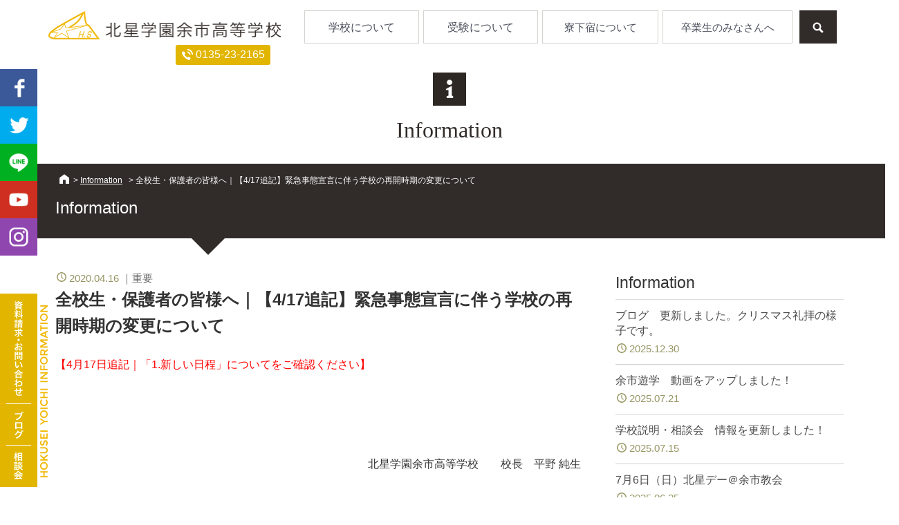

--- FILE ---
content_type: text/html; charset=UTF-8
request_url: https://www.hokusei-y-h.ed.jp/information/11227/
body_size: 52397
content:

<!DOCTYPE html>
<html xmlns="https://www.w3.org/1999/xhtml" lang="ja" xml:lang="ja" dir="ltr" xmlns:og="https://ogp.me/ns#" xmlns:fb="https://www.facebook.com/2008/fbml">
	<head>
  <meta charset="UTF-8">
		<meta name="viewport" content="width=device-width">
		<title>全校生・保護者の皆様へ｜【4/17追記】緊急事態宣言に伴う学校の再開時期の変更について | 北星学園余市高等学校</title>
		<meta name="description" content="" />

		<!-- Google Tag Manager -->
		<script>(function(w,d,s,l,i){w[l]=w[l]||[];w[l].push({'gtm.start':new Date().getTime(),event:'gtm.js'});var f=d.getElementsByTagName(s)[0],j=d.createElement(s),dl=l!='dataLayer'?'&l='+l:'';j.async=true;j.src='https://www.googletagmanager.com/gtm.js?id='+i+dl;f.parentNode.insertBefore(j,f);})(window,document,'script','dataLayer','GTM-P2WTZ7L');</script>
		<!-- End Google Tag Manager -->

		<meta name="viewport" content="width=device-width">
		<link rel="profile" href="https://gmpg.org/xfn/11">
		<meta name='robots' content='max-image-preview:large' />
<link rel='stylesheet' id='contact-form-7-css'  href='https://www.hokusei-y-h.ed.jp/wpc/wp-content/plugins/contact-form-7/includes/css/styles.css?ver=5.5.6.1' type='text/css' media='all' />
<link rel='stylesheet' id='responsiveslides-css'  href='https://www.hokusei-y-h.ed.jp/wpc/wp-content/plugins/simple-responsive-slider/assets/css/responsiveslides.css?ver=5.9.3' type='text/css' media='all' />
<link rel='stylesheet' id='bootstrap-css'  href='https://www.hokusei-y-h.ed.jp/wpc/wp-content/themes/basic/style.css?ver=20250303083341' type='text/css' media='all' />
<script type='text/javascript' src='https://www.hokusei-y-h.ed.jp/wpc/wp-includes/js/jquery/jquery.min.js?ver=3.6.0' id='jquery-core-js'></script>
<script type='text/javascript' src='https://www.hokusei-y-h.ed.jp/wpc/wp-includes/js/jquery/jquery-migrate.min.js?ver=3.3.2' id='jquery-migrate-js'></script>
<script type='text/javascript' src='https://www.hokusei-y-h.ed.jp/wpc/wp-content/plugins/simple-responsive-slider/assets/js/responsiveslides.min.js?ver=5.9.3' id='responsiveslides-js'></script>
<link rel="https://api.w.org/" href="https://www.hokusei-y-h.ed.jp/wp-json/" /><link rel="canonical" href="https://www.hokusei-y-h.ed.jp/information/11227" />
<link rel="alternate" type="application/json+oembed" href="https://www.hokusei-y-h.ed.jp/wp-json/oembed/1.0/embed?url=https%3A%2F%2Fwww.hokusei-y-h.ed.jp%2Finformation%2F11227" />
<link rel="alternate" type="text/xml+oembed" href="https://www.hokusei-y-h.ed.jp/wp-json/oembed/1.0/embed?url=https%3A%2F%2Fwww.hokusei-y-h.ed.jp%2Finformation%2F11227&#038;format=xml" />
	<script type="text/javascript">
	jQuery(document).ready(function($) {
		$(function() {
			$(".rslides").responsiveSlides({
			  auto: true,             // Boolean: Animate automatically, true or false
			  speed: 700,            // Integer: Speed of the transition, in milliseconds
			  timeout: 6000,          // Integer: Time between slide transitions, in milliseconds
			  pager: false,           // Boolean: Show pager, true or false
			  nav: false,             // Boolean: Show navigation, true or false
			  random: false,          // Boolean: Randomize the order of the slides, true or false
			  pause: false,           // Boolean: Pause on hover, true or false
			  pauseControls: false,    // Boolean: Pause when hovering controls, true or false
			  prevText: "Back",   // String: Text for the "previous" button
			  nextText: "Next",       // String: Text for the "next" button
			  maxwidth: "2000",           // Integer: Max-width of the slideshow, in pixels
			  navContainer: "",       // Selector: Where controls should be appended to, default is after the 'ul'
			  manualControls: "",     // Selector: Declare custom pager navigation
			  namespace: "rslides",   // String: Change the default namespace used
			  before: function(){},   // Function: Before callback
			  after: function(){}     // Function: After callback
			});
		});
	 });
	</script>
	<script src="//accaii.com/yoichi23hokusei/script.js" async></script><noscript><img src="//accaii.com/yoichi23hokusei/script?guid=on"></noscript>

		<!--メインJS-->
		<script type="text/javascript" src="https://www.hokusei-y-h.ed.jp/wpc/wp-content/themes/basic/js/main.js"></script>
		
		<!--メガメニュー-->
		<script type="text/javascript" src="https://www.hokusei-y-h.ed.jp/wpc/wp-content/themes/basic/js/jquery.megamenu.js"></script>
		<link rel="stylesheet" id="megamenu-style-css"  href="https://www.hokusei-y-h.ed.jp/wpc/wp-content/themes/basic/css/jquery.megamenu.css?20230613" type="text/css" media="all" />

		<!--Youtubeチャンネルリスト取得-->
		<script type="text/javascript" src="https://www.hokusei-y-h.ed.jp/wpc/wp-content/themes/basic/js/youtube.js" charset="UTF-8"></script>
		
		<!--臨時設置スタイル-->
		<link rel="stylesheet" id="bootstrap-css"  href="https://www.hokusei-y-h.ed.jp/wpc/wp-content/themes/basic/style_sub.css" type="text/css" media="all" />

		<!-- Analytics G4 analytics_g4:load -->
		<script src="https://www.hokusei-y-h.ed.jp/wpc/wp-content/themes/basic/js/analytics_g4.js"></script>

		<!--Facebook OGPデータ設定-->
		<meta property="og:type" content="article" />
		<meta property="og:site_name" content="北星学園余市高等学校" />
		<meta property="og:image" content="https://www.hokusei-y-h.ed.jp/wpc/wp-content/themes/basic/img/facebook.png">
		<meta property="og:title" content="全校生・保護者の皆様へ｜【4/17追記】緊急事態宣言に伴う学校の再開時期の変更について｜北星学園余市高等学校">
		<meta property="og:url" content="https://www.hokusei-y-h.ed.jp/information/11227">
		<meta property="og:description" content="">

		<!--favicon-->
		 <link rel="shortcut icon" href="https://www.hokusei-y-h.ed.jp/wpc/wp-content/themes/basic/img/favicon/favicon.ico" type="image/x-icon" />
		 <link rel="apple-touch-icon" href="https://www.hokusei-y-h.ed.jp/wpc/wp-content/themes/basic/img/favicon/apple-touch-icon.png" />
		 <link rel="apple-touch-icon" sizes="57x57" href="https://www.hokusei-y-h.ed.jp/wpc/wp-content/themes/basic/img/favicon/apple-touch-icon-57x57.png" />
		 <link rel="apple-touch-icon" sizes="72x72" href="https://www.hokusei-y-h.ed.jp/wpc/wp-content/themes/basic/img/favicon/apple-touch-icon-72x72.png" />
		 <link rel="apple-touch-icon" sizes="76x76" href="https://www.hokusei-y-h.ed.jp/wpc/wp-content/themes/basic/img/favicon/apple-touch-icon-76x76.png" />
		 <link rel="apple-touch-icon" sizes="114x114" href="https://www.hokusei-y-h.ed.jp/wpc/wp-content/themes/basic/img/favicon/apple-touch-icon-114x114.png" />
		 <link rel="apple-touch-icon" sizes="120x120" href="https://www.hokusei-y-h.ed.jp/wpc/wp-content/themes/basic/img/favicon/apple-touch-icon-120x120.png" />
		 <link rel="apple-touch-icon" sizes="144x144" href="https://www.hokusei-y-h.ed.jp/wpc/wp-content/themes/basic/img/favicon/apple-touch-icon-144x144.png" />
		 <link rel="apple-touch-icon" sizes="152x152" href="https://www.hokusei-y-h.ed.jp/wpc/wp-content/themes/basic/img/favicon/apple-touch-icon-152x152.png" />
		 <link rel="apple-touch-icon" sizes="180x180" href="https://www.hokusei-y-h.ed.jp/wpc/wp-content/themes/basic/img/favicon/apple-touch-icon-180x180.png" />

		<!-- Google tag (gtag.js) -->
		<script async src=" https://www.googletagmanager.com/gtag/js?id=AW-11350647690"></script>
		<script>
			window.dataLayer = window.dataLayer || [];
			function gtag(){dataLayer.push(arguments);}
			gtag('js', new Date());

			gtag('config', 'AW-11350647690');
		</script>
		<!-- Meta Pixel Code -->
		<script>
		!function(f,b,e,v,n,t,s)
		{if(f.fbq)return;n=f.fbq=function(){n.callMethod?
		n.callMethod.apply(n,arguments):n.queue.push(arguments)};
		if(!f._fbq)f._fbq=n;n.push=n;n.loaded=!0;n.version='2.0';
		n.queue=[];t=b.createElement(e);t.async=!0;
		t.src=v;s=b.getElementsByTagName(e)[0];
		s.parentNode.insertBefore(t,s)}(window, document,'script',
		' https://connect.facebook.net/en_US/fbevents.js');
		fbq('init', '686232683111680');
		fbq('track', 'PageView');
		</script>
		<noscript><img height="1" width="1" style="display:none"
		src="[a:https://www.facebook.com/tr?id=686232683111680&ev=PageView&noscript=1]https://www.facebook.com/tr?id=6[a:https://www.facebook.com/tr?id=686232683111680&ev=PageView&noscript=1]86232683111680[a:https://www.facebook.com/tr?id=686232683111680&ev=PageView&noscript=1]&ev=PageView&noscript=1"
		/></noscript>
		<!-- End Meta Pixel Code -->


	</head>

	<body>

		<!-- Google Tag Manager (noscript) -->
		<noscript><iframe src="https://www.googletagmanager.com/ns.html?id=GTM-P2WTZ7L" height="0" width="0" style="display:none;visibility:hidden"></iframe></noscript>
		<!-- End Google Tag Manager (noscript) -->

		<!--ヘッダー全体-->
		<section class="header_area clearfix">
			<div class="header_outer">
				<div class="header_inner">
					
					<!--サイトロゴ-->
					<div class="site_logo">
						<h1 class="site-title">
							<a href="https://www.hokusei-y-h.ed.jp" title="北星学園余市高等学校" rel="home">
								<b>北星学園余市高等学校</b>
							</a>
						</h1>
					</div><!--/site_logo-->

					<!--ヘッダーサブメニュー-->
					<div class="container_header_submenu">
						
						<div id="toggle"> <a href="#">MENU</a></div>
						
						<!--トグルで開閉するコンテンツ-->
						<div class="header_submenu_contents_box">
						
							<!--サイト内検索-->
							<div id="search_box">
								<div class="btn_searchopen"> <span>検索</span> </div>
								<div class="open_searchbox">
									<form method="get" id="search" action="https://www.hokusei-y-h.ed.jp">
										<!--<input type="hidden" name="SaK" value="g" />-->
										<table width="230" border="0" cellspacing="0" cellpadding="0">
											<tr>
											<td><input type="text" value="" name="s" placeholder="キーワード検索" /></td>
											<td><input type="submit" value="検索" align="middle" class="btn_search" /></td>
											</tr>
										</table>
									</form>

								</div><!--/open_searchbox-->
							</div><!--/search_box-->
						
							<!--サイドタブ-->
							<div class="side_tab_box">
								<ul id="side_tab">
									<li class="side_tab1"><a href="https://www.hokusei-y-h.ed.jp/request/" target=""><b>資料請求・お問い合わせ</b></a></li>
									<li class="side_tab2"><a href="https://www.hokusei-y-h.ed.jp/blog/" target="_blank"><b>ブログ</b></a></li>
									<li class="side_tab3"><a href="https://www.hokusei-y-h.ed.jp/consultation/counselor_education/" target=""><b>学校説明・相談会</b></a></li>
								</ul>
							</div><!--/side_tab_box-->
							
							<!--サイドタブ2（SNS）-->
							<div class="side_tab_sns_box">
							    <ul class="side_tab_sns">
									<li><a class="side_tab_sns_fb" href="https://www.facebook.com/hokusei.yoichi" target="_blank" rel="noopener noreferrer">facebook</a></li>
									<li><a class="side_tab_sns_tw" href="https://twitter.com/HokuseiYoichi" target="_blank" rel="noopener noreferrer">twitter</a></li>
									<li><a class="side_tab_sns_line" href="https://line.naver.jp/ti/p/%40hokuseiyoichi" target="_blank" rel="noopener noreferrer">LINE@</a></li>
									<li><a class="side_tab_sns_yt" href="https://www.youtube.com/user/hokuseyoichi/featured" target="_blank" rel="noopener noreferrer">youtube</a></li>
									<li><a class="side_tab_sns_ig" href="https://www.instagram.com/hokuseiyoichi/" target="_blank" rel="noopener noreferrer">Instagram</a></li>
							    </ul>
							</div>

							<!--サブメニュー-->
							<div class="header_submenu_all">
								<p class="header_faq"><a class="" href="https://www.hokusei-y-h.ed.jp/consultation/faq/">よくあるご質問</a></p>
								<p class="header_tell_fixed"><span>0135-23-2165</span></p>
							</div><!--/header_submenu_all-->
							
							<div class="megamenu_box">
								<div class="MegaMenu">
			
									<!--menu1 学校について-->
									<a class="MegaMenuLink mega_menu1" href="#contents_top_guide"><b class="menu_first">学校について</b></a>
									<div class="MegaMenuContent">
										<div class="MegaMenuContent_center_box">
											<div class="MegaMenuLinkArea">
												
												<div class="MegaMenu_category1">
													<div class="MegaMenuHead1">理念や指導方針</div>
													<ul id="" class="MegaMenuLists1">
														<li class=""><a class="" href="https://www.hokusei-y-h.ed.jp/idea/principles/">理念</a></li>
														<li class=""><a class="" href="https://www.hokusei-y-h.ed.jp/idea/message/">校長挨拶</a></li>
														<li class=""><a class="" href="https://www.hokusei-y-h.ed.jp/idea/teacher_message/">教員はいま</a></li>
														<li class=""><a class="" href="https://www.hokusei-y-h.ed.jp/idea/about/">概要・沿革・歴史</a></li>
														<li class=""><a class="" href="https://www.hokusei-y-h.ed.jp/idea/whats_yoichi/">北星余市の教育とはなにか</a></li>
														<li class=""><a class="" href="https://www.hokusei-y-h.ed.jp/idea/difference/">通信制高校との違い</a></li>
														<li class=""><a class="" href="https://www.hokusei-y-h.ed.jp/idea/school_mission/">スクールミッション</a></li>
														<li class=""><a class="" href="https://www.hokusei-y-h.ed.jp/idea/subject/">教科指導</a></li>
														<li class=""><a class="" href="https://www.hokusei-y-h.ed.jp/idea/life/">生活指導</a></li>
														<li class=""><a class="" href="https://www.hokusei-y-h.ed.jp/idea/future/">進路指導</a></li>
													</ul>
												</div><!--/MegaMenu_category1-->
												
												<div class="MegaMenu_category2">
													<div class="MegaMenuHead2">広報物・出版物</div>
													<ul id="" class="MegaMenuLists2">
														<li class=""><a class="" href="https://www.hokusei-y-h.ed.jp/public/media/">出版物・DVD</a></li>
														<li class=""><a class="" href="https://www.hokusei-y-h.ed.jp/public/media/60th_book/">学校ってなんだ？</a></li>
														<li class=""><a class="" href="https://www.hokusei-y-h.ed.jp/public/50th_book/">居場所</a></li>
														<li class=""><a class="" href="https://www.hokusei-y-h.ed.jp/public/shogetenna/">しょげてんな</a></li>
														<li class=""><a class="" href="https://www.hokusei-y-h.ed.jp/public/newspaper/">機関紙・星しんぶん</a></li>
													</ul>
												</div><!--/MegaMenu_category2-->
												
												<div class="MegaMenu_category3">
													<div class="MegaMenuHead3">実生活について</div>
													<ul id="" class="MegaMenuLists3">
														<li class=""><a class="" href="https://www.hokusei-y-h.ed.jp/schoollife/curriculum/">カリキュラム・時間割</a></li>
														<li class=""><a class="" href="https://www.hokusei-y-h.ed.jp/schoollife/club/">部活動・委員会活動・放課後の取り組み</a></li>
														<li class=""><a class="" href="https://www.hokusei-y-h.ed.jp/schoollife/ob_message/">卒業生からのメッセージ</a></li>
														<li class=""><a class="blank" target="_blank" href="https://www.hokusei-y-h.ed.jp/blog/">ブログ「北星余市は、いま！」</a></li>
														<li class=""><a class="blank" target="_blank" href="https://www.youtube.com/user/hokuseyoichi">Youtube「動画でみる北星余市」</a></li>
														<li class=""><a class="blank" target="_blank" href="https://www.hokusei-y-h.ed.jp/star_record/">メッセージサイト「STAR RECORD」</a></li>
														<li class=""><a class="" target="" href="https://www.hokusei-y-h.ed.jp/schoollife/voice/">生徒の声</a></li>
													</ul>
												</div><!--/MegaMenu_category3-->
												
												<div class="MegaMenu_category4 last_div_border_right_none">
													<div class="MegaMenuHead4">みんなで取り組む教育実践</div>
													<ul id="" class="MegaMenuLists4">
														<li class=""><a class="" href="https://www.hokusei-y-h.ed.jp/education/pta/">PTA活動</a></li>
														<li class=""><a class="" href="https://www.hokusei-y-h.ed.jp/education/ob/">同窓会</a></li>
														<li class=""><a class="" href="https://www.hokusei-y-h.ed.jp/education/ptaob/">PTAOB会</a></li>
														<li class=""><a class="" href="https://www.hokusei-y-h.ed.jp/education/support/">北星余市協力会</a></li>
														<li class=""><a class="" href="https://www.hokusei-y-h.ed.jp/education/other/">研究者・その他団体</a></li>
														<li class=""><a class="" href="https://www.hokusei-y-h.ed.jp/education/donation/">寄付金のお願い</a></li>
													</ul>
												</div><!--/MegaMenu_category4-->
		
											</div><!--/MegaMenuLinkArea-->
										</div><!--/MegaMenuContent_center_box-->
									</div><!--/「menu1」MegaMenuContent　end-->
									
									<!--menu2 受験について-->
									<a class="MegaMenuLink mega_menu2" href="#contents_top_guide"><b class="">受験について</b></a>
									<div class="MegaMenuContent">
										<div class="MegaMenuContent_center_box">
											<div class="MegaMenuLinkArea">
												
												<div class="MegaMenu_category5">
													<div class="MegaMenuHead5">費用について</div>
													<ul id="" class="MegaMenuLists5">
														<li class=""><a class="" href="https://www.hokusei-y-h.ed.jp/cost/gakuhi/">入学金・授業料・諸費</a></li>
														<li class=""><a class="" href="https://www.hokusei-y-h.ed.jp/cost/shienkin/">就学支援金</a></li>
														<li class=""><a class="" href="https://www.hokusei-y-h.ed.jp/cost/shougakukin/">奨学金</a></li>
														<li class=""><a class="" href="https://www.hokusei-y-h.ed.jp/cost/exemption/">入学金減免制度</a></li>
														<li class=""><a class="" href="https://www.hokusei-y-h.ed.jp/cost/relearning/">学び直し支援金制度</a></li>
													</ul>
												</div><!--/MegaMenu_category5-->
												
												<div class="MegaMenu_category6">
													<div class="MegaMenuHead6">入学前の相談について</div>
													<ul id="" class="MegaMenuLists6">
														<li class=""><a class="" href="https://www.hokusei-y-h.ed.jp/consultation/counselor_education/">学校説明・相談会</a></li>
														<li class=""><a class="" href="https://www.hokusei-y-h.ed.jp/consultation/visit_school/">学校見学</a></li>
														<li class=""><a class="" href="https://www.hokusei-y-h.ed.jp/consultation/observation/">学校見学会</a></li>
													</ul>
													<ul id="" class="MegaMenuLists6_2">
														<li class=""><a class="" href="https://www.hokusei-y-h.ed.jp/consultation/access/">アクセス</a></li>
														<li class=""><a class="" href="https://www.hokusei-y-h.ed.jp/request/">資料請求・お問い合わせ</a></li>
														<li class=""><a class="" href="https://www.hokusei-y-h.ed.jp/consultation/faq/">よくあるご質問</a></li>
													</ul>
												</div><!--/MegaMenu_category6-->
												
												<div class="MegaMenu_category7 last_div_border_right_none">
													<div class="MegaMenuHead7">入試について</div>
														<ul id="" class="MegaMenuLists7">
															<li class=""><a class="" href="https://www.hokusei-y-h.ed.jp/examination/transfer/">年度途中の転校</a></li>
															<li class=""><a class="" href="https://www.hokusei-y-h.ed.jp/examination/applicant_1/">1年生入学試験</a></li>
															<li class=""><a class="" href="https://www.hokusei-y-h.ed.jp/examination/applicant_2/">2年生転編入学試験</a></li>
															<li class=""><a class="" href="https://www.hokusei-y-h.ed.jp/examination/applicant_3/">3年生転編入学試験</a></li>
															<li class=""><a class="" href="https://www.hokusei-y-h.ed.jp/examination/applicant_4/">予約面接試験（地方受験）</a></li>
														</ul>
												</div><!--/MegaMenu_category7-->
		
											</div><!--/MegaMenuLinkArea-->
										</div><!--/MegaMenuContent_center_box-->
									</div><!--/「menu2」MegaMenuContent　end-->
									
									<!--menu3 寮下宿について-->
									<a class="MegaMenuLink mega_menu3" href="#contents_top_guide"><b class="">寮下宿について</b></a>
									<div class="MegaMenuContent">
										<div class="MegaMenuContent_center_box MegaMenuContent_center_box_menu3">
											<div class="MegaMenuLinkArea">
												
												<div class="MegaMenu_category9">
													<div class="MegaMenuHead9">寮下宿について</div>
													<ul id="" class="MegaMenuLists9">
														<li class=""><a class="" href="https://www.hokusei-y-h.ed.jp/about_dormitory/dormitory_life/">寮下宿生活</a></li>
														<li class=""><a class="" href="https://www.hokusei-y-h.ed.jp/about_dormitory/dormitory/">寮下宿費用</a></li>
														<li class=""><a class="" href="https://www.hokusei-y-h.ed.jp/about_dormitory/select_dmitri/">寮下宿を決めるには</a></li>
														<li class=""><a class="" href="/about_dormitory/dormitory_merit/">保護者の方へ「寮下宿生活の効果」</a></li>
														<li class=""><a class="" href="https://www.hokusei-y-h.ed.jp/consultation/faq/#3">よくあるご質問</a></li>
													</ul>
												</div><!--/MegaMenu_category9-->
											
											</div><!--/MegaMenuLinkArea-->
										</div><!--/MegaMenuContent_center_box-->
									</div><!--/「menu3」MegaMenuContent　end-->
		
									
									<!--menu4 卒業生のみなさんへ-->
									<a class="MegaMenuLink mega_menu4" href="#contents_top_guide"><b class="">卒業生のみなさんへ</b></a>
									<div class="MegaMenuContent">
										<div class="MegaMenuContent_center_box MegaMenuContent_center_box_menu4">
											<div class="MegaMenuLinkArea">
												
												<div class="MegaMenu_category8">
													<div class="MegaMenuHead8">卒業生のみなさんへ</div>
													<ul id="" class="MegaMenuLists8">
														<li class=""><a class="" href="https://www.hokusei-y-h.ed.jp/education/ob/">同窓会</a></li>
														<li class=""><a class="" href="https://www.hokusei-y-h.ed.jp/graduate/alumni_magazine/">同窓会誌「シリパの星」バックナンバー</a></li>
														<li class=""><a class="" href="https://www.hokusei-y-h.ed.jp/graduate/alumni_document/">証明書の発行について</a></li>
													</ul>
												</div><!--/MegaMenu_category8-->
											
											</div><!--/MegaMenuLinkArea-->
										</div><!--/MegaMenuContent_center_box-->
									</div><!--/「menu4」MegaMenuContent　end-->
									
								</div><!--/MegaMenu-->
							</div><!--/megamenu_box-->
						
						</div><!--/header_submenu_contents_box-->
						
					</div><!--/container_header_submenu-->
					
				</div><!--/header_inner-->
			</div><!--/header_outer-->

		</section><!--/header_area-->
		
		<section id="top" class="clearfix"></section>



		<!--コンテンツ-->
		<section class="contents_area clearfix category_information entry_information">

			<!--カテゴリタイトル＆ページタイトル-->
			<div id="contents_header">

				<div class="page_category_title clearfix" role="article">
					<p>Information</p>
				</div>

				<div class="entry_title">


			<!--パンくず-->
			<div id="topicpath" class="topicpath">
				<ul>
<!-- Breadcrumb NavXT 7.0.2 -->
<span><a href="https://www.hokusei-y-h.ed.jp" class="home">HOME</a></span> &gt; <span property="itemListElement" typeof="ListItem"><a property="item" typeof="WebPage" title="Go to Information." href="https://www.hokusei-y-h.ed.jp/information/" class="archive post-information-archive" ><span property="name">Information</span></a><meta property="position" content="2"></span> &gt; <span property="itemListElement" typeof="ListItem"><span property="name" class="post post-information current-item">全校生・保護者の皆様へ｜【4/17追記】緊急事態宣言に伴う学校の再開時期の変更について</span><meta property="url" content="https://www.hokusei-y-h.ed.jp/information/11227"><meta property="position" content="3"></span>				</ul>
			</div><!--/topicpath-->



					<h1>Information</h1>
					
				</div><!--/entry_title-->
				
			</div><!--/contents_header-->


			<div class="contents_outer">
				<div class="contents_inner">

					<!--メインコンテンツ-->
					<div id="contents_main" class="contents_main blog_page_design">

						<!--記事1件分-->
						<div id="post-11227" class="clearfix" role="article">
						
							<div id="header">
								<div class="entry_title">
									<span class="pagedate">2020.04.16</span>
									<span class="category_title">重要</span>
									<h1>全校生・保護者の皆様へ｜【4/17追記】緊急事態宣言に伴う学校の再開時期の変更について</h1>
								</div><!--/entry_title-->
							</div><!--/header-->

							<div id="contents_section">
<p><span style="color: #ff0000;">【4月17日追記｜「1.新しい日程」についてをご確認ください】</span></p>
<p>&nbsp;</p>
<p>&nbsp;</p>
<p style="text-align: right;"><strong></strong><span style="font-weight: 400;">北星学園余市高等学校</span><span style="font-weight: 400;">　　校長　平野 純生</span></p>
<p>&nbsp;</p>
<h4><span style="font-weight: 400;">はじめに</span></h4>
<p>保護者の皆様におかれましては、この間の全国的な新型コロナウイルス感染拡大に対する学校の対応につきまして、大変深い御理解と御協力をいただきありがとうございます。</p>
<p><span style="font-weight: 400;">先日郵送した3月27日付のお知らせでは、5月6日から学校を再開する内容となっておりましたが、4月7日政府から東京・大阪などの7都府県を指定して緊急事態宣言が発出されたり、北海道と札幌市の緊急共同宣言が発出されたことを受けて、5月6日までの期間さまざまな自粛要請がなされています。その中に該当地域からの移動を自粛するようにとの要請もありました。</span></p>
<p><span style="font-weight: 400;">当初の予定通り学校を再開した場合、緊急事態宣言の該当期間内に生徒が公共交通機関を使って移動しなければなりません。学校としてはそのようなことは避けるべきとの判断をしました。</span></p>
<p><span style="font-weight: 400;">また、政府が予定通り緊急事態宣言を解除しても、すぐに学校を再開することが可能なのかについて検討しました。全国から生徒が集まることによる感染のリスクを極力避けるため、緊急事態宣言解除予定の5月6日から2週間、健康状態の確認期間を設けることとしました。その期間を終えてから余市に戻るようにさせていただきたいとのことから、すでにお知らせしていた日程から大幅に遅らせての学校再開とすることと致しました。なお、政府及び北海道の緊急事態宣言の期間が5月7日以降も継続された場合は、学校の再開をさらに延期いたします。あらかじめご了承下さい。</span></p>
<p><span style="font-weight: 400;">本校がもっとも重要と考えているのは、生徒やそのご家族の健康と安全を守ることです。健康と安全を考えた場合、コロナ禍が完全に終息するのを待って再開するのが望ましいとも考えますが、終息の見通しが立たない中で、生徒の学校生活を無期限に延期し続けることもできない判断の難しい状況があります。COVID-19については、新型ウイルスとしての未知な部分もあり、対応の全てが適切かどうか不明な状況もありますが、厚生労働省や文部科学省や保健所等の行政、その他専門家の見識などを踏まえ、本校の抱える特殊事情も鑑み、最大限の配慮を行いながら、学校生活の再開を適切な時期に行いたいと考えております。</span></p>
<p><span style="font-weight: 400;"> なにぶん至らない点が多々あるかと存じますが、教職員一同、寮・下宿管理人、全校生、保護者、そうした北星余市に関わるみんなでこのコロナ禍を乗り越える知恵を集め、乗り越えていきたいと考えております。ご質問等がございましたら、各担任までお寄せください。</span></p>
<p>&nbsp;</p>
<hr class="hr_dot" />
<p>&nbsp;</p>
<h4><span style="font-weight: 400;">1．新しい日程について</span></h4>
<p>5月と6月の行事につきましては以下の通りといたします。</p>
<p><span style="font-weight: 400;"><strong>5月21日（木）</strong>　<br /></span><span style="font-weight: 400;">新入学する2年生、3年生の保護者が担任と面談をできる体制を整えております。<br /></span><span style="font-weight: 400;">詳細は各学年担任団からご連絡いたします。</span></p>
<p><span style="font-weight: 400;"><strong>5月22日（金）</strong><br />2年生、3年生（転･編入生含む）始業式</span></p>
<p><span style="font-weight: 400;"><strong>5月24日（日）</strong><br />1年生の保護者が担任と面談をできる体制を整えております。<br /></span><span style="font-weight: 400;">詳細は1学年担任団発行の文書をご確認ください。</span></p>
<p><strong>5月25日（月）</strong><br />1年生初登校日<br />入学礼拝・対面式（全校生）<br /><span style="font-weight: 400;">新入生ガイダンス（新入生）<br /></span><span style="font-weight: 400;">生徒会立会演説会・投票（新入生を除く2・3年生）<br /><span style="color: #ff0000;"><strong>※入学礼拝、対面式に保護者は参加できません【4月17日追記】</strong></span></span></p>
<p><strong>5月26日（火）　授業開始</strong></p>
<p><span style="font-weight: 400;">※ 入学式は中止いたします。新入生歓迎は5月25日の対面式で行います。<br /></span><span style="font-weight: 400;">※ 5月16日に予定していた授業参観は中止いたします。<br /></span><span style="font-weight: 400;">※ PTA総会については、後日別途PTAから案内文書が送付されます。ご確認ください。<br /></span><span style="font-weight: 400;">※ 1年生研修会は中止もしくは大幅に内容を変更する形での実施を検討中です。<br /></span><span style="font-weight: 400;">※ 強歩遠足は10月10日（土）に延期します。</span></p>
<p>&nbsp;</p>
<hr class="hr_dot" />
<p>&nbsp;</p>
<h4><span style="font-weight: 400;">2.　進級試験の中止と2019年度の単位認定について</span></h4>
<p><span style="font-weight: 400;">◯学校再開の再三にわたる延期に伴い、5月に延期しておりました進級試験（学年末試験）は中止いたします。</span></p>
<p><span style="font-weight: 400;">◯2019年度学年末の成績および単位認定については、1学期および2学期の成績と、3学期の平常点等で行います。</span></p>
<p><span style="font-weight: 400;">◯単位不認定教科があった場合は、担任より後日連絡いたします。具体的には個別に課題や追試験等を設定することで単位の取得を追求することになります。</span></p>
<p><span style="font-weight: 400;">◯また、3学期からの転編入生等で、上記による成績の算出が難しい場合は個別に課題や試験を設定する場合もあります。これに関しても担任より後日連絡いたします。</span></p>
<p>&nbsp;</p>
<hr class="hr_dot" />
<p>&nbsp;</p>
<h4><span style="font-weight: 400;">3.　感染拡大防止と学校再開に向けた準備について保護者の皆様へのお願い</span></h4>
<p><span style="font-weight: 400;">「はじめに」の繰り返しとなりますが、本校がもっとも重要と考えているのは、生徒やそのご家族の健康と安全を守ることです。厚生労働省や文部科学省や保健所等の行政、その他専門家の見識などを踏まえ、本校の抱える特殊事情も鑑み、最大限の配慮を行いながら、学校生活の再開を適切な時期に行います。</span></p>
<p><span style="font-weight: 400;">以下のお願いは、学校再開に関して、感染者の発生を防止する意味で必要かつ重要なことと考えおります。２週間の健康記録と不要不急の外出の自粛やアルバイト等の禁止を柱とする事前観察期間を設けることは、全国各地から帰ってくる生徒たちが出来るだけお互いに安心して登校できる環境を作り出す為であり、教室をクラスター化させない為の取り組みとして重要視しています。また生活面を支援してくれている寮下宿の管理人はもとより、近隣の方々に対する配慮も生徒たちの学校生活を理解支援いただくために重要だと考えております。</span></p>
<p><span style="font-weight: 400;">万が一、本校関係者から感染者が発生した場合には、改めて休校措置を取らざるを得なくなります。可能な限りそうした状況を防ぐために必要なこととご理解の上、保護者および生徒の皆様のご協力をお願いいたします。</span></p>
<p><span style="font-weight: 400;">つきまして、</span><span style="font-weight: 400;">以下の項目について、お子さんと一緒に確認をし、厳守していただきますよう願いいたします。</span><span style="font-weight: 400;">また、ご意見ご質問、不明な点等がありましたら、担任までご連絡いただけると幸いです。</span></p>
<p>&nbsp;</p>
<h5><span style="font-weight: 400;">【学校再開まで、各家庭で行っていただく事】</span></h5>
<p><span style="font-weight: 400;"><strong>（1）体温・体調記入の義務づけ</strong><br /></span><span style="font-weight: 400;">5月7日から初登校するまでの毎日、起床時に体温を計測して下さい。また、その日の体調を確認し「5.　体調の観察について」を参考に毎日報告してください。これは生徒本人がおこなってもかまいません。</span><span style="font-weight: 400;">未入力が続く場合、余市に戻さないと判断する場合があります。</span></p>
<p><strong>（</strong><span style="font-weight: 400;"><strong>2）不要不急の外出の自粛とアルバイトの禁止について</strong><br /></span><span style="font-weight: 400;">5月7日以降の自宅からの不要不急の外出を自粛してください。なお、アルバイトについては禁止とします。外出しなければならない事情がある場合、保護者の責任の下、最大限感染リスクを回避する措置を取ってください。</span></p>
<p><span style="font-weight: 400;"><strong>（3）発熱、体調不良がある場合の担任（学校）への連絡</strong><br /></span><span style="font-weight: 400;"> 5月7日以降、体温が37.5度以上になった場合、必ず担任に連絡して下さい。また体調不良の場合も、症状を含め必ず担任に連絡を入れるようにして下さい。<br /></span><span style="font-weight: 400;">それらの症状がある場合、登校時期について学校で判断することとします。基本的には、発熱や体調が改善してから2週間後に余市に戻るようにします。それらの症状が発生した旨が報告された場合は欠席扱いとはしません。</span></p>
<p><span style="font-weight: 400;"><strong>（4）マスクの準備</strong><br /></span><span style="font-weight: 400;">学校再開後に、当面の間、登校および外出時のマスク着用を義務づけます。寮下宿内生活等その他の場面においては、感染防止のため可能な限りマスクの着用を意識してください。使用するマスクを各家庭で準備してください。マスクについては使い捨て、布など素材はどのようなものでも構いません。入手困難な状況など困った場合には、担任にご相談ください。</span></p>
<p>&nbsp;</p>
<hr class="hr_dot" />
<p>&nbsp;</p>
<h4><span style="font-weight: 400;">4.　学校再開後について</span></h4>
<p><span style="font-weight: 400;"><strong>（1）外出の自粛</strong><br /></span><span style="font-weight: 400;">学校再開後、学校内、寮下宿内、町内への感染リスクを最大限減らすため、登校再開後2週間をめどに当面の間は学校と下宿以外の場所への不要不急な外出を自粛してください。また、生徒会執行部の活動以外のクラブ活動や課外活動は禁止します。生徒は放課後速やかに自宅・下宿に帰るようにしてください。アルバイトについては禁止とします。なお、以降につきましては、新型コロナウイルス感染状況を見て判断いたします。</span></p>
<p><span style="font-weight: 400;"><strong>（2）登校時のマスク着用の義務づけ</strong><br /></span><span style="font-weight: 400;">学校内での感染リスクを考慮して、当面の間は学校内において必ずマスクを着用することとします。マスクを着用しない生徒については登校禁止とします。3（4）でもお願いをしていますが、生徒が学校で着用するマスクの用意をお願いいたします。マスクの素材は問いません。入手困難な状況など困った場合には、担任にご相談ください。</span></p>
<p><span style="font-weight: 400;"><strong>（3）感染者が発生した場合について</strong><br /></span><span style="font-weight: 400;">学校再開後、万が一、教職員・生徒・管理人の中から新型コロナウイルスに感染した人が出た場合、学校を2週間休校といたします。その場合、生徒を地元に帰省させる措置を取る可能性もあります。あらかじめご了承下さい。</span></p>
<p><span style="font-weight: 400;"><strong>（4）寮・下宿による送迎の取りやめ</strong><br /></span><span style="font-weight: 400;">感染リスクを考慮して、当面の間、寮下宿による生徒の送迎を取りやめます。徒歩、自転車、公共交通機関を利用することになります。</span></p>
<p><strong>（</strong><span style="font-weight: 400;"><strong>5）体温・体調記入の義務づけ</strong><br /></span><span style="font-weight: 400;">当面の間は、登校前に必ず体温を計測するようにします。寮下宿生は管理人に計測してもらい、記録を管理人に管理してもらいます。自宅生は保護者の確認をお願いいたします。なお、体調の変化等への対応については、今後保健所等と連携をとりながら検討し、時期を見てご連絡いたします。</span></p>
<p>&nbsp;</p>
<hr class="hr_dot" />
<p>&nbsp;</p>
<h4><span style="font-weight: 400;">5.　体調の観察について</span></h4>
<p><span style="font-weight: 400;">◯Googleフォームを用いて体調の報告をしてください。</span></p>
<p><span style="font-weight: 400;">◯入力フォームのQRコードやURLは本日付で郵送される文書に記載してあります。やり方がわからないなどの場合は、担任に相談してください。</span></p>
<p><span style="font-weight: 400;">◯1年生については、4月30日までであればいつでも構わないので、テスト送信をお願いします。</span></p>
<p><span style="font-weight: 400;">◯Googleフォームは、クラスごとに入力フォームが違います。自分のクラスの入力フォームのQRコードを読み取り報告してください。</span></p>
<p><span>◯iPhoneであればカメラアプリを立ち上げかざすだけで読み取れます。Andoroidについては、QRコード読み取りアプリをダウンロードするなどしてご利用ください。</span></p>
<p><a class="button_blank" target="_blank" href="https://mag.app-liv.jp/archive/118517/">【外部サイト】専用アプリ不要！「QRコードを読み取る」簡単な方法　iPhone・Android対応｜Appliv</a></p>
<p><span style="font-weight: 400;">◯健康観察の記録を確認の上、2週間問題ないことが確認できた者のみ登校を許可します。</span></p>
<p>&nbsp;</p>
<hr class="hr_dot" />
<p>&nbsp;</p>
<p><span style="font-weight: 400;">この度の全国的な新型コロナウイルス感染拡大状況の中で、学校としてもなるべく早い時期に学校を再開し、子どもたちが元気に学校生活を送れるよう、全力を尽くしてまいりたいと考えております。そのためには、複数の寮・下宿にて全国から子どもたちを預かっている本校の特性を鑑み、健康と安全に最大の配慮をした対応をすることも大切なことだと考えます。何卒、御理解と御協力をいただきますよう、宜しくお願い申し上げます。</span></p>
<p>&nbsp;</p>
							</div><!--/contents_section-->

							<div id="contents_footer">


								<!--このページを見た人は…-->
								<div id="recommend_page" class="recommend_page">
									<span>このページを見た人は、こちらのページも見ています。</span>

<div class="wherego_related "><ul><li><a href="https://www.hokusei-y-h.ed.jp/information/12288"    ><span class="wherego_title">北星祭開催に伴う入場制限について</span></a></li><li><a href="https://www.hokusei-y-h.ed.jp/information/11730"    ><span class="wherego_title">2020年度　強歩遠足の実施について</span></a></li><li><a href="https://www.hokusei-y-h.ed.jp/information/11669"    ><span class="wherego_title">2020年度　教育相談会日程が決まりました</span></a></li><li><a href="https://www.hokusei-y-h.ed.jp/information/11356"    ><span class="wherego_title">全校生・保護者の皆様へ｜緊急事態宣言延長に伴う学校再開に向けて</span></a></li><li><a href="https://www.hokusei-y-h.ed.jp/information/11491"    ><span class="wherego_title">寄付のお願い（新型コロナウイルス感染症にかかる生徒支援のための奨学金）</span></a></li></ul></div>								</div><!--/recommend_box-->

								<!--ページリンクナビゲーション-->
								<nav class="nav-single">

<span class="nav-previous"><a href="https://www.hokusei-y-h.ed.jp/information/11194" rel="prev" title="新入生保護者の皆様へ｜入学式を含めた新年度開始の延期について"><span class="meta-nav">&larr;</span>新入生保護者の皆様へ｜入学式を含めた新年度開始の延期について</a></span><span class="nav-next"><a href="https://www.hokusei-y-h.ed.jp/information/11239" rel="next" title="新型コロナウイルス（COVID-19）対応による行事予定の変更と年間行事予定表について">新型コロナウイルス（COVID-19）対応による行事予定の変更と年間行事予定表について<span class="meta-nav">&rarr;</span></a></span>
									<hr class="holizon640" />
									<span class="to_blog_list"><a href="https://www.hokusei-y-h.ed.jp/information/">一覧へ</a></span>
								</nav><!-- .nav-single -->

							</div><!--/contents_footer-->
						</div><!--/post-xxx-->
					</div><!--/contents_main-->


					<!--サイドコンテンツ-->
					<div id="contents_side">
						<section class="side_box side_box_category_information">

							<div class="side_title_box">
								<h2><b>Information</b></h2>
							</div><!--/side_title_box-->

							<ul class="blog_current_list">

								<li><a href="https://www.hokusei-y-h.ed.jp/blog/">ブログ　更新しました。クリスマス礼拝の様子です。<span class="pagedate">2025.12.30</span></a></li>
								<li><a href="https://www.hokusei-y-h.ed.jp/information/20854">余市遊学　動画をアップしました！<span class="pagedate">2025.07.21</span></a></li>
								<li><a href="https://www.hokusei-y-h.ed.jp/information/20850">学校説明・相談会　情報を更新しました！<span class="pagedate">2025.07.15</span></a></li>
								<li><a href="https://www.hokusei-y-h.ed.jp/information/20782">7月6日（日）北星デー＠余市教会<span class="pagedate">2025.06.25</span></a></li>
								<li><a href="https://www.hokusei-y-h.ed.jp/wpc/wp-content/uploads/2025/06/bc1a2aaddb05e9bb7b9c429dd7a6d8e2.pdf">地元を離れてがんばる生徒を預かっていただけませんか？<span class="pagedate">2025.06.20</span></a></li>
								<li><a href="https://www.hokusei-y-h.ed.jp/blog/list/20572/">ブログ更新しました（連休中の余市の様子）<span class="pagedate">2025.05.03</span></a></li>
								<li><a href="https://www.hokusei-y-h.ed.jp/information/20559">5月11日（日）20:00〜　オンライン相談会　やります！<span class="pagedate">2025.04.30</span></a></li>
								<li><a href="https://www.hokusei-y-h.ed.jp/information/20554">臨時職員（パートタイム）募集について<span class="pagedate">2025.04.30</span></a></li>
								<li><a href="https://www.hokusei-y-h.ed.jp/information/20471">25年度入学の入試のご案内<span class="pagedate">2025.03.19</span></a></li>
								<li><a href="https://www.hokusei-y-h.ed.jp/blog/list/20460/">ブログ　更新しました！（第58回卒業式の様子です）<span class="pagedate">2025.03.11</span></a></li>
							</ul><!--/category_current_list-->
						</section><!--/side_box side_box_category_-->









						<section class="side_box side_box_archive">
							<div class="side_title_box">
								<h2><b>アーカイブ</b></h2>
							</div><!--/side_title_box-->
							<ul class="blog_archive_list">
	<li><a href='https://www.hokusei-y-h.ed.jp/information/date/2025/12/'>2025.12</a></li>
	<li><a href='https://www.hokusei-y-h.ed.jp/information/date/2025/07/'>2025.07</a></li>
	<li><a href='https://www.hokusei-y-h.ed.jp/information/date/2025/06/'>2025.06</a></li>
	<li><a href='https://www.hokusei-y-h.ed.jp/information/date/2025/05/'>2025.05</a></li>
	<li><a href='https://www.hokusei-y-h.ed.jp/information/date/2025/04/'>2025.04</a></li>
	<li><a href='https://www.hokusei-y-h.ed.jp/information/date/2025/03/'>2025.03</a></li>
	<li><a href='https://www.hokusei-y-h.ed.jp/information/date/2025/02/'>2025.02</a></li>
	<li><a href='https://www.hokusei-y-h.ed.jp/information/date/2024/11/'>2024.11</a></li>
	<li><a href='https://www.hokusei-y-h.ed.jp/information/date/2024/10/'>2024.10</a></li>
	<li><a href='https://www.hokusei-y-h.ed.jp/information/date/2024/09/'>2024.09</a></li>
	<li><a href='https://www.hokusei-y-h.ed.jp/information/date/2024/08/'>2024.08</a></li>
	<li><a href='https://www.hokusei-y-h.ed.jp/information/date/2024/05/'>2024.05</a></li>
							</ul><!--/category_current_list-->
						</section><!--/side_box side_box_archive -->



					</div><!-- contents_side -->
				</div><!--/contents_inner-->
			</div><!--/contents_outer-->
		</section><!--/contents_area-->

		<!--フッター-->
		<section class="footer_area">
			<div class="footer_outer">
				<div class="footer_inner">
					<div class="footer_logo">
						<p>北星学園余市高等学校</p>
					</div>
					<div class="footer_address">
						<p>〒046-0003 <br class="sp_only" />北海道余市郡余市町黒川町19丁目2-1 <br class="sp_only" />
							Tel 0135-23-2165（職員室） <br class="sp_only" />
							Fax 0135-22-6097（職員室）</p>
					</div>

					<div class="footer_link_box">
							<a class="footer_contact" href="https://www.hokusei-y-h.ed.jp/request/"><span>資料請求・お問い合わせ</span></a><span class="footer_link_span_border">｜</span>
							<a class="footer_privacy" href="https://www.hokusei-y-h.ed.jp/privacy/"><span>プライバシーポリシー</span></a><span class="footer_link_span_border">｜</span>
							<a class="footer_groupsite" href="https://www.hokusei.ac.jp/site_information/group/" target="_blank"><span>北星学園グループサイト</span></a><span class="footer_link_span_border">｜</span>
							<a class="footer_link" href="https://www.hokusei-y-h.ed.jp/link/"><span>リンク</span></a><span class="footer_link_span_border">｜</span>
							<a class="footer_site" href="https://www.hokusei-y-h.ed.jp/site/"><span>このサイトについて</span></a>
					</div>
					<div class="copyright">
						<p>© Copyright <script type="text/javascript">ShowNowYear();</script> Hokusei Yoichi High School. All rights reserved.</p>
					</div><!--/copyright-->

				</div><!--/footer_inner-->
			</div><!--/footer_outer-->
		</section><!--/footer_area-->
		
		<!--ページTOPへ-->
		<div id="pagetop_wrapper">
			<div class="pagetop">
				<a href="#top"><b>PAGE TOP</b></a>
			</div>
		</div>

		<!--スマホ用下部固定ボタン-->
		<div id="sp_footer_button_wrapper">
			
			<div class="sp_footer_button_box">
				
				<ul class="sp_footer_button">
					<li class="sp_footer_button1"><a href="https://www.hokusei-y-h.ed.jp/consultation/counselor_education/" target=""><b>相談会</b></a></li>
					<li class="sp_footer_button2"><a href="https://www.hokusei-y-h.ed.jp/blog/" target="_blank"><b>ブログ</b></a></li>
					<li><a class="sp_footer_sns_fb" href="https://www.facebook.com/hokusei.yoichi" target="_blank" rel="noopener noreferrer">facebook</a></li>
					<li><a class="sp_footer_sns_tw" href="https://twitter.com/HokuseiYoichi" target="_blank" rel="noopener noreferrer">twitter</a></li>
					<li><a class="sp_footer_sns_line" href="https://line.naver.jp/ti/p/%40hokuseiyoichi" target="_blank" rel="noopener noreferrer">LINE@</a></li>
					<li><a class="sp_footer_sns_yt" href="https://www.youtube.com/user/hokuseyoichi/featured" target="_blank" rel="noopener noreferrer">youtube</a></li>
					<li><a class="sp_footer_sns_ig" href="https://www.instagram.com/hokuseiyoichi/" target="_blank" rel="noopener noreferrer">Instagram</a></li>							
				</ul>
				
			</div>

		</div>

<script type='text/javascript' src='https://www.hokusei-y-h.ed.jp/wpc/wp-includes/js/dist/vendor/regenerator-runtime.min.js?ver=0.13.9' id='regenerator-runtime-js'></script>
<script type='text/javascript' src='https://www.hokusei-y-h.ed.jp/wpc/wp-includes/js/dist/vendor/wp-polyfill.min.js?ver=3.15.0' id='wp-polyfill-js'></script>
<script type='text/javascript' id='contact-form-7-js-extra'>
/* <![CDATA[ */
var wpcf7 = {"api":{"root":"https:\/\/www.hokusei-y-h.ed.jp\/wp-json\/","namespace":"contact-form-7\/v1"}};
/* ]]> */
</script>
<script type='text/javascript' src='https://www.hokusei-y-h.ed.jp/wpc/wp-content/plugins/contact-form-7/includes/js/index.js?ver=5.5.6.1' id='contact-form-7-js'></script>
<script type='text/javascript' id='wherego_tracker-js-extra'>
/* <![CDATA[ */
var ajax_wherego_tracker = {"ajax_url":"https:\/\/www.hokusei-y-h.ed.jp\/wpc\/wp-admin\/admin-ajax.php","wherego_nonce":"f5c1516f63","wherego_id":"11227","wherego_sitevar":"","wherego_rnd":"604765259"};
/* ]]> */
</script>
<script type='text/javascript' src='https://www.hokusei-y-h.ed.jp/wpc/wp-content/plugins/where-did-they-go-from-here/includes/js/wherego_tracker.min.js?ver=1.0' id='wherego_tracker-js'></script>
	</body>
</html>

--- FILE ---
content_type: text/css
request_url: https://www.hokusei-y-h.ed.jp/wpc/wp-content/themes/basic/style.css?ver=20250303083341
body_size: 396178
content:
/*
Theme Name: 北星学園余市高等学校 WEBサイト テーマver1.0
Theme URI: http://www.hokusei-y-h.ed.jp/
Author: Hokusei Yoichi High School.
Author URI: http://www.hokusei-y-h.ed.jp/
Description: Wordpressオリジナルテーマファイルセット。
Version: 1.0
License:
License URI:
Tags:
Text Domain: http://www.hokusei-y-h.ed.jp/
*/

html, body, div, span, applet, object, iframe, h1, h2, h3, h4, h5, h6, p, blockquote, pre, a, abbr, acronym, address, big, cite, code, del, dfn, em, font, ins, kbd, q, s, samp, small, strike, strong, sub, sup, tt, var, dl, dt, dd, ol, ul, li, fieldset, form, label, legend, table, caption, tbody, tfoot, thead, tr, th, td {
	border: 0;
	font-family: inherit;
	font-style: inherit;
	font-weight: inherit;
	margin: 0;
	outline: 0;
	padding: 0;
	
	/*paddingの数値を内側として計算させる*/
	-webkit-box-sizing: border-box;
	-moz-box-sizing: border-box;
	-o-box-sizing: border-box;
	-ms-box-sizing: border-box;
	box-sizing: border-box;
}

article, aside, details, figcaption, figure, footer, header, hgroup, nav, section {
	display: block;
}
audio, canvas, video {
	display: inline-block;
	max-width: 100%;
}
html {
	overflow-y: scroll;
	-webkit-text-size-adjust: 100%;
	-ms-text-size-adjust: 100%;
}

/*webフォント読み込み*/
/*Google webフォント　ゴシック系、数字、英字用*/
@import url(http://fonts.googleapis.com/css?family=Lora|Arimo:400,700);

/*Google webフォント　明朝系、「歴史」ページの年表示用*/
/*指定方法：「font-family: 'Lora', serif;」*/

/*Google webフォント　ゴシック系、数字、英字用*/
/*指定方法：「font-family: 'Arimo', sans-serif;」*/

/*今回は未使用：Roboto:400,300*/
/*今回は未使用：Titillium+Web:300,400,600*/

body {
	position: relative;
	margin: 0;
	padding: 0;
	font-size: 16px;
	font-family: 'Arimo', sans-serif;
	line-height: 1.6;
	color: #333333; /*色指定*/
	width: 100%;
}

.clearfix:after {
	content: ".";
	display: block;
	height: 0.1px;
	line-height: 0;
	clear: both;
	visibility: hidden;
}

/* ----------Hides from IE-mac \*/
* html .clearfix {
	height: 1%;
}

.clearfix {
	display: block;
}

/* ----------for IE 5.5-7---------- */
.clearfix {
	zoom: 100%;
}

/*「.mc-main h3」は、プラグイン「My Calendar」のイベント名部分*/

a {
	/*color: #6699CC;*/ /* もともと使用していた色（ちょっとくすんだ青） */
	color:#555555;/*一段階濃い青*/
	text-decoration: underline;
	outline: 0;
	/* text-indentを使用した際にFirefoxでリンク線が出ないようにする */
}
a:visited {
	color: #777777;
}

a:focus {
	outline: thin dotted;
}
a:hover {
	color:#333333;
	text-decoration: none; /*下線指定*/
	-webkit-transition: all 0.1s ease-in-out;
	-moz-transition: all 0.1s ease-in-out;
	-o-transition: all 0.1s ease-in-out;
	transition: all 0.1s ease-in-out;
}

h1, h2, h3, h4, h5, h6 {
	margin: 0;
}
address {
	font-style: italic;
	margin-bottom: 24px;
}
abbr[title] {
	/*cursor: help;*/
}
b, strong {
	font-weight: 600;
}
cite, dfn, em, i {
	font-style: italic;
}
mark, ins {
	text-decoration: none;
}
p {
	text-align: left;
	/*color: #666666;*/
	font-size:100%;
	line-height:180%;
	font-weight: normal;
}
code, kbd, tt, var, samp, pre {
	font-family: monospace, serif;
	font-size: 15px;
	-webkit-hyphens: none;
	-moz-hyphens: none;
	-ms-hyphens: none;
	hyphens: none;
	line-height: 1.6;
}
pre {
	border: none;
	box-sizing: border-box;
	margin-bottom: 24px;
	max-width: 100%;
	overflow: auto;
	padding: 12px;
	white-space: pre;
	white-space: pre-wrap;
	word-wrap: break-word;
}
blockquote, q {
	-webkit-hyphens: none;
	-moz-hyphens: none;
	-ms-hyphens: none;
	hyphens: none;
	quotes: none;
}
blockquote:before, blockquote:after, q:before, q:after {
	content: "";
	content: none;
}
blockquote {
	font-size: 100%;
	font-style: italic;
	font-weight: 300;
	line-height: 1.6;
}
blockquote cite, blockquote small {
	font-size: 16px;
	font-weight: 400;
	line-height: 1.6;
}
blockquote em, blockquote i, blockquote cite {
	font-style: normal;
}
blockquote strong, blockquote b {
	font-weight: 400;
}
small {
	font-size: smaller;
}
big {
	font-size: 125%;
}
sup, sub {
	font-size: 75%;
	height: 0;
	line-height: 0;
	position: relative;
	vertical-align: baseline;
}
sup {
	bottom: 1ex;
}
sub {
	top: .5ex;
}
ul {
	list-style-type: none;
	font-weight: normal;
}
ol {
	list-style-type: none;
	margin-left: 1.5em;
	text-indent: -1.5em;
	font-weight: normal;
}
li > ul, li > ol {
	margin: 0 0 0 0px;
}

dd,dt{
	font-weight: normal;
}

img {
	-ms-interpolation-mode: bicubic;
	border: 0;
	vertical-align: middle;
}
a:hover img {
	filter: alpha(opacity=80); /*IE*/
	-moz-opacity: 0.80; /*FF*/
	opacity: 0.80;
}
figure {
	margin: 0;
}
fieldset {
	border: 1px solid rgba(0, 0, 0, 0.1);
	margin: 0 0 24px;
	padding: 11px 12px 0;
}
legend {
	white-space: normal;
}
button, input, select, textarea {
	box-sizing: border-box;
}
button, input {
	line-height: normal;
}

/* Removing the inner shadow, rounded corners on iOS inputs---------- */
input, textarea {
	background-image: -webkit-linear-gradient(hsla(0,0%,100%,0), hsla(0,0%,100%,0));
}
button, html input[type="button"], input[type="reset"], input[type="submit"] {
	-webkit-appearance: button;
	cursor: pointer;
}
button[disabled], input[disabled] {
	cursor: default;
}
input[type="checkbox"], input[type="radio"] {
	padding: 0;
}
input[type="search"] {
	-webkit-appearance: textfield;
}
input[type="search"]::-webkit-search-decoration {
-webkit-appearance: none;
}
button::-moz-focus-inner, input::-moz-focus-inner {
border: 0;
padding: 0;
}
textarea {
	overflow: auto;
	vertical-align: top;
}
table, th, td {
	border: none;
}
table {
	font-size: 100%;
	border-collapse: collapse;
}
caption, th, td {
	font-size: 100%;
	line-height: 1.6;
	font-weight: normal;
}

/* --------------------

レイアウト設定

-------------------- */

/*main.jsで設定した、画面をスクロールすると「body」に付加されるclass*/
.body_margin_top{
	margin-top:50px;
}

/* ----------ヘッダー---------- */

.header_area { /*section*/
position:fixed !important;
	width:100%;
	height:80px;
	margin:0 auto;
	padding:0;
	position:relative;
	/*border-bottom:solid 1px #cccccc;*/
	z-index: 8000;
	background-color:#ffffff;
	-moz-transition: height 0.5s;
	-webkit-transition: height 0.5s;
	-o-transition:height 0.5s;
	-ms-transition: height 0.5s;
}

.fixed{
	position:fixed !important;
	top: 0px !important;
	left: 0px !important;
	z-index: 8000;
	background-color:#ffffff;
	height:50px !important;
	border-bottom: solid 1px #d3d3cf;/*元の色（薄め）e4e4e1*/
	-moz-transition: height 0.5s;
	-webkit-transition: height 0.5s;
	-o-transition:height 0.5s;
	-ms-transition: height 0.5s;
}


/*隠れている検索枠表示欄*/
.header_search_outer {
	display: block;
	position:relative;
	padding:0px 0px 0px 0px;
	background: url(img/search_dot_bg.png);
	
}

.header_outer {
	display: block;
	position:relative;
	top:15px;
	padding:0px 30px 0px 30px;
	background-color: #ffffff;
}

.fixed .header_outer {
	position:relative;
	display: block;
	top:0px;
	height:50px !important;
	padding:0px 30px 0px 30px;
	-moz-transition: top 0.5s;
	-webkit-transition: top 0.5s;
	-o-transition:top 0.5s;
	-ms-transition: top 0.5s;
}

.header_inner {
	display: block;
	position:relative;
	width: 1140px;
	height:50px;
	margin: auto;
	
}

.fixed .header_inner {
	display: block;
	position:relative;
	width: 1140px;
	margin: auto;
}

/*header-_areaの下のsection*/
#top{
	padding-top: 80px;
}


/*MENU（開閉ボタン）*/
#toggle {
	display: none;
}

#toggle a{

}

/*検索とサイドタブをまとめたdiv（スマホではMENUで開閉）*/
.header_submenu_contents_box {
	display:block;
	height: 50px;
}


/* ----------コンテンツ（トップのみ）---------- */
.contents_area_frontpage { /*section*/
	background-color: #ffffff;
	min-width: 1200px;
	width: 100%;
	display: block;
	clear: both;


}

.contents_outer_frontpage {
	padding:0px 30px 0px 30px;
	
}

.contents_inner_frontpage {
	width: 1140px;
	margin: 0 auto;
}

/* ----------コンテンツ（下層ページ）---------- */
.contents_area { /*section*/
	display: block;
	/*overflow:hidden;*/
	clear: both;
	min-width: 1200px;
	width: 100%;
	padding-top: 0px;
	background-color: #ffffff;
}

/*左と右をくくったdiv　100%（左右にパディング30px）*/
.contents_outer {
	position: relative;
	width: 1200px;
	margin: 0 auto;
	padding:0px 30px 0px 30px;
	z-index: 0;
}

/*左と右をくくったdiv*/
.contents_inner {
	display:block;
	/*overflow:hidden;*/
	margin: 0 auto;
}

/*「contents_inner」と併記する動的なクラス→ジャンル別のレイアウト設定
○front_page_design：トップページ
○normal_page_design：固定ページ
○news_page_design：ニュースの記事ページ○blog_page_design：ブログの記事ページ
○news_list_design：ニュースの一覧ページ○blog_list_design：ブログの一覧ページ
*/



/* ----------メインコンテンツ（固定ページ用1カラム）1140px---------- */

div#contents_main.normal_page_design,
div#contents_main.notfound_page_design,
div#contents_main.search_list_design{
	width:1140px;
	margin:0px 0px 30px 0px;
	padding:20px 0px 0px 0px;
}

/* ----------メインコンテンツ（ブログ、お知らせページ用2カラムの左）760px---------- */

div#contents_main.news_page_design,
div#contents_main.blog_page_design,
div#contents_main.news_list_design,
div#contents_main.blog_list_design {
	width: 760px;
	float: left;
	margin:0px 0px 30px 0px;
	padding:20px 0px 0px 0px;
}


/* ----------右サイドエリア（News、blogのみ配置330px）---------- */
div#contents_side {
	width: 330px;
	float: right;
	margin:0px 0px 25px 0px;
	padding:20px 0px 0px 0px;
}

.page_list {
	clear: both;
}

/* ----------フッター---------- */

.footer_area { /*section*/
	background-color:#312c2a;
	display: block;
	padding:25px 0px 25px 0px;
	min-width: 1200px;
	width: 100%;
	
	clear: both;
}

.footer_outer {
	padding:0px 30px 0px 30px;
}

.footer_inner {
	/*詳細設定は下部に記載*/
}



/* --------------------

ヘッダー指定

-------------------- */

/* ---------- ロゴとサブメニューエリアの基本レイアウト---------- */

/* ---------- PC：メインロゴ ---------- */

.site_logo {
	position:relative;
	display: block;
	width: 336px;
	height:41px;
	float: left;
	margin:0 auto;
	text-align:left;
}

h1.site-title {
	position:absolute;
	display: block;
	width: 336px;
	height:41px;
	margin: 0px 0px 0px 0px;
	float: left;
}

h1.site-title a {
	display: block;
	width: 336px;
	height:42px;
	text-decoration: none;
	float: left;
	background: url(img/logo_x2.png) no-repeat 0px 1px;
	background-size: 336px 41px;
	-moz-transition: all 0.3s;
	-webkit-transition: all 0.3s;
	-o-transition:all 0.3s;
	-ms-transition: all 0.3s;
}

h1.site-title a b {
	display: none;
}

.fixed h1.site-title a {
	display: block;
	width: 180px;
	height:42px;
	text-decoration: none;
	float: left;
	background: url(img/logo_e_x2.png) no-repeat 0px 14px;
	background-size: 180px 23px;
	-moz-transition: all 0.3s;
	-webkit-transition: all 0.3s;
	-o-transition:all 0.3s;
	-ms-transition: all 0.3s;
}


/* -----------PC：サブメニュー ----------- */

.header_submenu_all{
	position:absolute;
	display: block;
	left: :0px;
	pointer-events: none;
}

/*よくあるご質問　p*/
.header_faq{
	display: none;
	/*
	display: block;
	overflow: hidden;
	width:130px;
	margin: 0px 10px 0px 0px;
	height:48px;
	
	font-size: 15px;
	line-height: 100%;

	float: left;
	*/
}

.fixed .header_faq{
	height:50px;
}

.header_faq a{
	display: inline-block;
	letter-spacing: normal; /* 文字間を通常に戻す（inline-block使用時の隙間を調整） */
	vertical-align: middle;
	text-align: center;
	width:130px;
	height: 48px;
	padding: 17px 5px 0px 5px !important;
	margin: 0px 0px 0px 0px;
	color: #4c505c;
	text-decoration: none;
	font-size: 14px;
	outline: none;
	z-index: 1000;
	/*border:solid 1px #999594;*/
	border:solid 1px #d3d3cf;
	margin-right:10px !important;
	-moz-transition: all 0.3s;
	-webkit-transition: all 0.3s;
	-o-transition:all 0.3s;
	-ms-transition: all 0.3s;
}

.fixed .header_faq a{
	height: 50px;
	border-top:solid 0px #d3d3cf;
	border-bottom:solid 0px #d3d3cf;
}

.header_faq a:hover{
	background: #e2b500;
	color: #ffffff;
}

/*電話でのお問い合わせ　p*/
.header_tell{
	display: block;
	overflow: hidden;
	width:170px;
	margin: 0px 64px 0px 0px;
	height:48px;
	
	background-color: #312c29;
	color: #ffffff;
	font-size: 10px;
	line-height: 160%;
	text-align: center;
	padding-top: 9px;
}

.fixed .header_tell{
	height:50px;
}

.header_tell a{
	color: #ffffff;
}

/*番号のみ*/
.header_tell span{
	font-size: 16px;
	font-weight: 500;
}


/*電話番号をサイトロゴの下にfixed配置（2021.3.17追加）　p*/
.header_tell_fixed{
	display: inline-block;
	margin-top:50px;
	margin-left: 184px;
	line-height: 100%;
	padding: 6px 8px 6px 8px;
	background: #e2b500;
	color: #ffffff;
	
	vertical-align: middle;
	
	border-radius: 3px;/* CSS3草案 */
	-webkit-border-radius: 3px;/* Safari,Google Chrome用 */
	-moz-border-radius: 3px;/* Firefox用 */

	-moz-transition: all 0.3s;
	-webkit-transition: all 0.3s;
	-o-transition:all 0.3s;
	-ms-transition: all 0.3s;
}

.header_tell_fixed:before{
	content: "";
	display: inline-block;
	width: 18px;
	height: 18px;
	background: url(img/icon_64_tel_white.png) no-repeat center center;
	background-size: contain;
	
	vertical-align: middle;
	
	margin-top:-1px;
	margin-right: 3px;
}

.fixed .header_tell_fixed{
	margin-top:11px;
	margin-left: 194px;
	font-size: 15px;
	
	-moz-transition: all 0.3s;
	-webkit-transition: all 0.3s;
	-o-transition:all 0.3s;
	-ms-transition: all 0.3s;
}



/* ----------- PC：サイト内検索ボックス----------- */


/* ----------テキストボックス＋ボタン---------- */

#search_box{
	display:block;
	float:right;
	position: absolute;
	top: 0px;
	right:0px;
	z-index: 1001;/*メガメニューが1000*/
}

/*閉まっている検索枠エリアを開閉するためのボタン（div）*/
.btn_searchopen{
	float: right;
	cursor: pointer;
	display:block;
	width:54px;
	height:48px;
	background: url(img/icon_32_search.png) no-repeat center 17px;
	background-size: 16px 16px;
	background-color:#312c29;
}

.btn_searchopen:hover {
	filter:alpha(opacity=80); /*IE*/
	-moz-opacity:0.80; /*FF*/
	opacity:0.80;
}

.fixed .btn_searchopen{
	height:50px;
}

.btn_searchopen span{
	display:none;
	/*
	display:block;
	position: absolute;
	top: 0px;
	left: 0px;
	text-align: center;
	width:65px;
	height:50px;
	color:#ffffff;
	font-size: 11px;
	padding-top: 30px;
	*/
}

/*検索枠と検索ボタンをくくったdiv*/
.open_searchbox {
	display:block;
	width: 279px;
	height:48px;
	top:0px;
	right: 0px;
	margin-right: 54px;
	display: none;
	float: none;
	background-color:#312c29;
	padding: 3px;
}

.fixed .open_searchbox {
	height:50px;
}



/* ----------テキストボックス本体---------- */
div#search_box input[type="text"] {
	width: 210px;
	height: 42px;
	margin: 0px 0px 0px 0px;
	padding: 2px 4px;
	border: none;
	background-color: #ffffff;
	color: #666;
	font-size:16px;
}

.btn_search {
	width: 63px;
	height: 42px;
	margin: 0px 0px 0px 0px;
	padding: 5px 2px 2px 2px;
	border: none;
	background-color: #e2b500;
	color: #ffffff;
	font-size:13px;
}

.fixed div#search_box input[type="text"] {
	height: 44px;
}

.fixed .btn_search {
	height: 44px;
}

.btn_search:hover {
	background-color: #f0ca33;
}

.link_home_sp {
	display: none;
}


/* -----------------------

サイドメニューのスタイル

----------------------- */

/* ---------- 左サイドのリンクリスト ---------- */

.side_tab_box{
	display: block;
	position:fixed;
	left:0;
	bottom:20px;
	z-index:10000;
	width: 70px;
	height: 275px;
	-moz-transition: width 0.3s;
	-webkit-transition: width 0.3s;
	-o-transition:width 0.3s;
	-ms-transition: width 0.3s;
}

#side_tab{/*ul*/
	background:url(img/side_tab_copy.png) right center no-repeat;
}


.side_tab1,
.side_tab2,
.side_tab3,
.side_tab4,
.side_tab1 a,
.side_tab2 a,
.side_tab3 a,
.side_tab4 a{
	display:block;
}

.side_tab1 a{
	width:54px;
	height:160px;
	background:url(img/side_tab_1.png) top right no-repeat;
	background-color:#e2b600;
	-moz-transition: width 0.3s;
	-webkit-transition: width 0.3s;
	-o-transition:width 0.3s;
	-ms-transition: width 0.3s;
}

#side_tab .side_tab2 a{
	width:54px;
	height:60px;
	-moz-transition: width 0.3s;
	-webkit-transition: width 0.3s;
	-o-transition:width 0.3s;
	-ms-transition: width 0.3s;
}

#side_tab .side_tab3 a{
	width:54px;
	height:60px;
	-moz-transition: width 0.3s;
	-webkit-transition: width 0.3s;
	-o-transition:width 0.3s;
	-ms-transition: width 0.3s;
}

#side_tab .side_tab4 a{
	width:54px;
	height:75px;
	-moz-transition: width 0.3s;
	-webkit-transition: width 0.3s;
	-o-transition:width 0.3s;
	-ms-transition: width 0.3s;
}

/*4つ共通の設定　bを非表示*/
#side_tab .side_tab1 b,
#side_tab .side_tab2 b,
#side_tab .side_tab3 b,
#side_tab .side_tab4 b{
	display:none;
}

/*ひとつずつの背景画像指定 aタグの背景*/
#side_tab .side_tab1 a {
	background-image:url(img/side_tab_1_x2.png), url(img/side_tab_border.png);
	background-repeat:no-repeat,no-repeat;
	background-position:center center, bottom center;
	background-size: 54px auto,54px auto;
	background-color:#e2b600;
}

#side_tab .side_tab2 a {
	background-image:url(img/side_tab_2_x2.png), url(img/side_tab_border.png);
	background-repeat:no-repeat,no-repeat;
	background-position:center center, bottom center;
	background-size: 54px auto,54px auto;
	background-color:#e2b600;
}

#side_tab .side_tab3 a {
	background-image:url(img/side_tab_3_x2.png);
	background-repeat:no-repeat;
	background-position:center center;
	background-size: 54px auto,54px auto;
	background-color:#e2b600;
}

#side_tab .side_tab4 a {
	background-image:url(img/side_tab_4.png);
	background-repeat:no-repeat;
	background-position:center center;
	background-color:#e2b600;
}

#side_tab .side_tab1 a:hover,
#side_tab .side_tab2 a:hover,
#side_tab .side_tab3 a:hover,
#side_tab .side_tab4 a:hover {
	background-color:#f0ca33;
}

/*サイドタブがコンテンツに重ならないように縮小*/
/*
@media screen and ( max-width: 1180px ) {
		
.side_tab_box{
	display: block;
	position:fixed;
	left:0;
	bottom:20px;
	z-index:10000;
	width: 26px;
	height: 275px;
	-moz-transition: width 0.3s;
	-webkit-transition: width 0.3s;
	-o-transition:width 0.3s;
	-ms-transition: width 0.3s;
}

#side_tab{
	background:none;
}


.side_tab1,
.side_tab2,
.side_tab3,
.side_tab4,
.side_tab1 a,
.side_tab2 a,
.side_tab3 a,
.side_tab4 a{
	display:block;
}

.side_tab1 a{
	width:26px;
	height:150px;
	-moz-transition: width 0.3s;
	-webkit-transition: width 0.3s;
	-o-transition:width 0.3s;
	-ms-transition: width 0.3s;
}

#side_tab .side_tab2 a{
	width:26px;
	height:60px;
	-moz-transition: width 0.3s;
	-webkit-transition: width 0.3s;
	-o-transition:width 0.3s;
	-ms-transition: width 0.3s;
}

#side_tab .side_tab3 a{
	width:26px;
	height:60px;
	-moz-transition: width 0.3s;
	-webkit-transition: width 0.3s;
	-o-transition:width 0.3s;
	-ms-transition: width 0.3s;
}

#side_tab .side_tab4 a{
	width:26px;
	height:75px;
	-moz-transition: width 0.3s;
	-webkit-transition: width 0.3s;
	-o-transition:width 0.3s;
	-ms-transition: width 0.3s;
}




}*//*and (max-device-width: 1270px)*/


/*SNS等のボタン欄　div*/
.side_tab_sns_box{
	display: block;
	position:fixed;
	left:0;
	top:100px;
	z-index:10000;
	width: 54px;
	-moz-transition: width 0.3s;
	-webkit-transition: width 0.3s;
	-o-transition:width 0.3s;
	-ms-transition: width 0.3s;
}

/*SNSリンク一覧　div*/
.side_tab_sns{
	display: block;
	position: relative;
	width: 54px;
	text-align: right;
}

/*.side_tab_sns*/
.side_tab_sns_box .side_tab_sns{
	display: block;
	position: relative;
	overflow: hidden;
	margin-right: 0%;
	text-align: right;
	width: 54px;
	letter-spacing: -.40em;
}

.side_tab_sns_box .side_tab_sns li{
	display: block;
	position: relative;
	width: 54px;
	height: 54px;
	padding: 0px 0px 0px 0px;
	padding-left: 0px;
	background:none;
}

.side_tab_sns_box .side_tab_sns li a{
	display: block;
	position: relative;
	width: 54px;
	height: 54px;
	background-color: #312c29;
	font-size: 0px;
	text-decoration: none;
	text-indent: -9999px;
}

.side_tab_sns_box .side_tab_sns li a:hover{
	text-decoration: underline;
}


/*facebookへのリンクボタン　a*/
.side_tab_sns_fb{
	background: url(img/icon_64_fb_white.png) no-repeat center center;
	background-size: contain;
	background-color: #3b5998 !important;
}

.side_tab_sns_fb:hover{
	background: url(img/icon_64_fb_white.png) no-repeat center center;
	background-size: contain;
	background-color: #5976b6 !important;
}

/*twitterへのリンクボタン　a*/
.side_tab_sns_tw{
	background: url(img/icon_64_tw_white.png) no-repeat center center;
	background-size: contain;
	background-color: #00aced !important;
}

.side_tab_sns_tw:hover{
	background: url(img/icon_64_tw_white.png) no-repeat center center;
	background-size: contain;
	background-color: #3fcbfd !important;
}

/*lineへのリンクボタン　a*/
.side_tab_sns_line{
	background: url(img/icon_64_line_white.png) no-repeat center center;
	background-size: contain;
	background-color: #00B020 !important;
}

.side_tab_sns_line:hover{
	background: url(img/icon_64_line_white.png) no-repeat center center;
	background-size: contain;
	background-color: #1ed23f !important;
}

/*ytへのリンクボタン　a*/
.side_tab_sns_yt{
	background: url(img/icon_64_yt_white.png) no-repeat center center;
	background-size: contain;
	background-color: #CF2F20 !important;
}

.side_tab_sns_yt:hover{
	background: url(img/icon_64_yt_white.png) no-repeat center center;
	background-size: contain;
	background-color: #ea4536 !important;
}

/*igへのリンクボタン　a*/
.side_tab_sns_ig{
	background: url(img/icon_64_ig_white.png) no-repeat center center;
	background-size: contain;
	background-color: #9046AF !important;
}

.side_tab_sns_ig:hover{
	background: url(img/icon_64_ig_white.png) no-repeat center center;
	background-size: contain;
	background-color: #d852ab !important;
}





/* --------------------

メインメニュー設定

-------------------- */

/* ---------- メインメニュー全体をくるんだdiv ---------- */

.megamenu_box {
	position:relative;
	left:370px;
	width:400px;
	font-size: 0;
	clear:both;
	top:-41px;
	z-index: 999;
}

.fixed .megamenu_box {
	position:relative;
	width:400px;
}


.MegaMenu{/*詳細な設定は「jquery.megamenu.css」で設定。ここでは中央揃えのみ指定*/
	position:relative;
	margin:0 auto;
	text-align:left;
}

@-moz-document url-prefix() { /*Firefox*/
	.MegaMenu {
		position:static; /*←Firefoxのみ*/
		margin:0 auto;
		text-align:center;
	}
}




/* -----------------------

各パーツ設定

----------------------- */


/* -----------------------

スクロールローディングのメッセージ表示欄

----------------------- */

.scroller-status{
	text-align: center;
	margin-bottom: 30px;
}

/*ローディングのgifアニメ表示枠　div*/
.infinite-scroll-request{
}

.infinite-scroll-request img{
	max-width: 48px;
	height: auto;
}

/*読み込み完了メッセージ表示枠　div*/
.infinite-scroll-last{
	color: #888888;
	border: solid 4px #efefef;
	padding: 10px;
	font-size: 13px;
}

/*読み込みエラーメッセージ表示枠　div*/
.infinite-scroll-error{
	color: #888888;
	border: solid 4px #efefef;
	padding: 10px;
	font-size: 13px;
}


/* --------------------

タイトル全体（カテゴリタイトル、ページタイトル、パンくず含む）設定

-------------------- */

/*全カテゴリ共通設定*/
#contents_header{
	display: block;
	position: relative;
	margin: 0px auto 0px auto;
	padding-bottom: 25px;
	width: 100%;
}

/*カテゴリタイトル*/
.page_category_title,
.news_page_category_title,
.blog_page_category_title,
.information_page_category_title{
	display:block;
	overflow: hidden;
	position:relative;
	padding: 80px 30px 20px 30px;
	background: url(img/icon_64_category_404.png) no-repeat center 25px;
	background-size: 48px 48px;
}

/*各カテゴリごとのアイコン表示*/
/*理念や指導方針*/
.category_idea .page_category_title{
	background: url(img/icon_64_category_idea.png) no-repeat center 25px;
	background-size: 48px 48px;
}

/*広報物・出版物*/
.category_public .page_category_title{
	background: url(img/icon_64_category_public.png) no-repeat center 25px;
	background-size: 48px 48px;
}

/*実生活について*/
.category_schoollife .page_category_title{
	background: url(img/icon_64_category_schoollife.png) no-repeat center 25px;
	background-size: 48px 48px;
}

/*みんなで取り組む教育実践*/
.category_education .page_category_title,
.category_pta .page_category_title,/*PTA活動　カスタム投稿*/
.category_ptaob .page_category_title,/*PTAOB　カスタム投稿*/
.category_other .page_category_title{/*研究者・その他団体　カスタム投稿*/
	background: url(img/icon_64_category_education.png) no-repeat center 25px;
	background-size: 48px 48px;
}

/*費用について*/
.category_cost .page_category_title{
	background: url(img/icon_64_category_cost.png) no-repeat center 25px;
	background-size: 48px 48px;
}

/*入学前の相談について*/
.category_consultation .page_category_title{
	background: url(img/icon_64_category_consultation.png) no-repeat center 25px;
	background-size: 48px 48px;
}

/*入試について*/
.category_examination .page_category_title{
	background: url(img/icon_64_category_examination.png) no-repeat center 25px;
	background-size: 48px 48px;
}

/*寮下宿について*/
.category_about_dormitory .page_category_title{
	background: url(img/icon_64_category_dormitory.png) no-repeat center 25px;
	background-size: 48px 48px;
}

/*お知らせ*/
.category_information .page_category_title,/*一覧ページ*/
.category_news .page_category_title,/*一覧ページ*/
.category_blog .page_category_title,/*一覧ページ*/
.category_information .information_page_category_title,/*記事単体*/
.category_information .news_page_category_title,/*記事単体*/
.category_information .blog_page_category_title,/*記事単体*/
.category_news .news_page_category_title,/*記事単体*/
.category_news .information_page_category_title,/*記事単体*/
.category_news .blog_page_category_title,/*記事単体*/
.category_blog .blog_page_category_title,/*記事単体*/
.category_blog .news_page_category_title,/*記事単体*/
.category_blog .information_page_category_title{/*記事単体*/
	background: url(img/icon_64_category_information.png) no-repeat center 25px;
	background-size: 48px 48px;
}

/*お問い合わせ*/
.category_contact .page_category_title{
	background: url(img/icon_64_category_contact.png) no-repeat center 25px;
	background-size: 48px 48px;
}

/*プライバシーポリシー*/
.category_privacy .page_category_title{
	background: url(img/icon_64_category_privacy.png) no-repeat center 25px;
	background-size: 48px 48px;
}

/*リンク*/
.category_link .page_category_title{
	background: url(img/icon_64_category_link.png) no-repeat center 25px;
	background-size: 48px 48px;
}

/*このサイトについて*/
.category_site .page_category_title{
	background: url(img/icon_64_category_site.png) no-repeat center 25px;
	background-size: 48px 48px;
}

/*検索*/
.category_search .page_category_title{
	background: url(img/icon_64_category_search.png) no-repeat center 25px;
	background-size: 48px 48px;
}

/*404*/
.category_404 .page_category_title{
	background: url(img/icon_64_category_404.png) no-repeat center 25px;
	background-size: 48px 48px;
}

/*あおぞら教室*/
.category_culture_school .page_category_title{
	background: url(img/icon_64_category_culture_school.png) no-repeat center 25px;
	background-size: 48px 48px;
}

/*卒業生のみなさんへ*/
.category_graduate .page_category_title{
	background: url(img/icon_64_category_graduate.png) no-repeat center 25px;
	background-size: 48px 48px;
}

/*年間行事予定表*/
.category_event_schedule .page_category_title{
	background: url(img/icon_64_category_event_schedule.png) no-repeat center 25px;
	background-size: 48px 48px;
}

/*カテゴリ表示の中のp*/
.page_category_title p,
.news_page_category_title p,
.blog_page_category_title p,
.information_page_category_title p{
	text-align: center;
	font-size: 32px;
	font-weight: 500;
	font-family: "游明朝", YuMincho, "ヒラギノ明朝 ProN W3", "Hiragino Mincho ProN", "HG明朝E", "ＭＳ Ｐ明朝", "ＭＳ 明朝", serif;
	color: #312c2a;
}

/* ----------ページタイトル枠 パンくずとh1---------- */

#contents_header .entry_title{
	display: block;
	position: relative;
	width:auto;
	margin: 0 auto;
	padding:15px 30px 25px 30px;
	background-color: #312c2a;
	z-index:0;
}

/*三角のフキダシ*/
.entry_title:before{
	position:absolute;
	content: "";
	border: 24px solid transparent;
	border-top: 24px solid #312c2a;
	border-top: 24px solid #312c2a;
	margin-left:19%;
	bottom:-48px;
	z-index:100;
}

/*三角をつけない*/
.blog_list_design .entry_title:before,
.news_list_design .entry_title:before,
.information_list_design .entry_title:before,
.blog_page_design .entry_title:before,
.news_page_design .entry_title:before,
.information_page_design .entry_title:before{
	content:none;
}


/* ----------パンくずリスト全体の設定---------- */

.topicpath {
	display: block;
	margin: 0px auto;
	width: 1140px;
	padding:0px 0px 30px 0px;
	text-align: left;
	line-height: 1.3;
	clear: both;
	font-size: 12px;
	color: #ffffff;
}

/* ----------パンくずリストそのものの設定---------- */

.topicpath ul {
	margin: 0;
	padding: 0px 0px 0px 0px;
	font-size: 100%;
	text-align: left;
	overflow: hidden;
}

/* ----------リンクのないリスト（＝閲覧しているページ）---------- */
.topicpath ul {
	color: #ffffff;
	list-style-type: none;
	padding:2px 4px 0px 4px;
	float: left;
	line-height: none;
}

/* ----------リンクのあるリスト（＝上位のページ）---------- */
.topicpath ul a {
	margin-right: 2px;
	color: #ffffff !important;
	padding-right: 4px;
	line-height: none;
}

.topicpath ul a:visited{
	color: #ffffff !important;
}

.topicpath ul a:hover{
	color: #e2b600 !important;
}

.topicpath ul a.home {
	display: block;
	width: 18px;
	height: 18px;
	font-size: 0px;
	margin-top: -4px;
	margin-right: 4px;
	background: url(img/icon_32_home_white.png) no-repeat;
	background-size: 18px 18px;
	float: left;
}


/* ----------ページタイトル　h1---------- */
#contents_header .entry_title h1{
	display: block;
	margin: 0px auto;
	width: 1140px;
	padding:0px 0px 0px 0px;
	text-align: left;
	font-size: 24px;
	font-weight: 500;
	color: #ffffff;
}


/* ---------- 記事掲載エリア ---------- */
div#contents_main #contents_section{
	display:block;
	padding:0px 0px 20px 0px;
	margin:0px 0px 0px 0px;
}

/* ---------- H2 段落タイトル設定 ---------- */

div#contents_main h2 {
	margin: 20px 0 40px 0;
	padding: 0px 0px 0px 0px;
	clear: both;
	color:#333333;
	line-height: 1.3;
	font-weight:500;
	font-size:28px;
	text-align: center;
}


/* ---------- H3 水色文字のコピー ---------- */
/*「.mc-main h3」は、月間表示予定表のイベントタイトル*/
div#contents_main h3:not(.event-title) {
	display: inline-block;
	margin: 10px 0 10px 0;
	font-size:24px;
	font-weight:500;
}

/*白ベタエリア「box_white」の中なら、マージンのトップを0に*/
div#contents_main .box_white h3 {
	margin: 0px 0px 10px 0 !important;
}

/* ---------- H4/H5/H6 見出し設定 ---------- */

div#contents_main h4 {
	margin: 5px 0;
	font-size:22px;
	font-weight:500;
}

div#contents_main h5 {
	margin: 5px 0;
	font-size:20px;
	font-weight:500;
}

div#contents_main h6 {
	margin: 5px 0;
	font-size:18px;
	font-weight:500;
}

/* ---------- 記事のpノーマル ---------- */

p {
	margin: 0px 0px 0px 0px;
}

/* ---------- 記事のpノーマル ---------- */

/* ---------- 記事のpノーマル ---------- */

div#contents_main p,
div#contents_main.news_page_design p,
div#contents_main.blog_page_design p,
div#contents_main.news_list_design p,
div#contents_main.blog_list_design p {
	margin-bottom:20px;
}

div#contents_main .mb60,
div#contents_main table.mb60 {
	margin-bottom: 60px !important;
}

div#contents_main .mb50,
div#contents_main table.mb50 {
	margin-bottom: 50px !important;
}

div#contents_main .mb40,
div#contents_main table.mb40 {
	margin-bottom: 40px !important;
}

div#contents_main .mb30,
div#contents_main table.mb30 {
	margin-bottom: 30px !important;
}

div#contents_main .mb20,
div#contents_main table.mb20 {
	margin-bottom: 20px !important;
}

div#contents_main .mb15,
div#contents_main table {
	margin-bottom: 15px !important;
}

div#contents_main .mb10,
div#contents_main table.mb10 {
	margin-bottom: 10px !important;
}

div#contents_main .mb5,
div#contents_main table.mb5 {
	margin-bottom: 5px !important;
}

div#contents_main .mb0,
div#contents_main .mb0,
div#contents_main table.mb0 {
	margin-bottom: 0px !important;
}

div#contents_main .mt0,
div#contents_main .mt0 {
	margin-top:0px !important;
}

div#contents_main .mt5,
div#contents_main .mt5 {
	margin-top:5px !important;
}

div#contents_main .mt10,
div#contents_main .mt10 {
	margin-top:10px !important;
}

div#contents_main .mt15,
div#contents_main .mt15 {
	margin-top:15px !important;
}

div#contents_main .mt20,
div#contents_main .mt20 {
	margin-top:20px !important;
}

div#contents_main .mt25,
div#contents_main .mt25 {
	margin-top:25px !important;
}

div#contents_main .mt30,
div#contents_main .mt30 {
	margin-top:30px !important;
}

div#contents_main .mt40,
div#contents_main .mt40 {
	margin-top:40px !important;
}

div#contents_main .mt50,
div#contents_main .mt50 {
	margin-top:50px !important;
}

/*コメントタグをpダグで入れる場合に使用（<p class="comment">コメント</p>）*/
div#contents_main p.comment {
	display: none;
}

/*右にfloatさせる　主にpタグに指定*/
.float_left{
	float: left;
	padding-right: 10px;
}

.float_none{
	float:none;
	margin-right: 0px;
}

/* ---------- 文字装飾いろいろ ---------- */

/*サイズアップ*/
div#contents_main .fs_110{font-size:110%;}
div#contents_main .fs_120{font-size:120%;}
div#contents_main .fs_130{font-size:130%;}
div#contents_main .fs_140{font-size:140%;}
div#contents_main .fs_150{font-size:150%;}
div#contents_main .fs_160{font-size:160%;}
div#contents_main .fs_170{font-size:170%;}
div#contents_main .fs_180{font-size:180%;}
div#contents_main .fs_190{font-size:190%;}
div#contents_main .fs_200{font-size:200%;}

/*サイズダウン*/
div#contents_main .fs_95{font-size:95%;}
div#contents_main .fs_90{font-size:90%;}
div#contents_main .fs_85{font-size:85%;}
div#contents_main .fs_80{font-size:80%;}
div#contents_main .fs_75{font-size:75%;}
div#contents_main .fs_70{font-size:70%;}
div#contents_main .fs_60{font-size:60%;}
div#contents_main .fs_50{font-size:50%;}
div#contents_main .fs_40{font-size:40%;}
div#contents_main .fs_30{font-size:30%;}
div#contents_main .fs_20{font-size:20%;}
div#contents_main .fs_10{font-size:10%;}

/*色*/
div#contents_main .fc_red{color:#ff3333;}
div#contents_main .fc_winered{color:#88212D;}
div#contents_main .fc_blue{color:#5477b6;}/*ロゴの色の青*/
div#contents_main .fc_blue2{color:#3366cc;}/*WEBセーフカラーのしゃっきりした青*/
div#contents_main .fc_skyblue{color:#6699cc;}
div#contents_main .fc_green{color:#66cc66;}
div#contents_main .fc_lightgreen{color:#99cc66;}
div#contents_main .fc_mossgreen{color:#60772C;}
div#contents_main .fc_orange{color:#ffcc33;}
div#contents_main .fc_purple{color:#663399;}
div#contents_main .fc_lightpurple{color:#cc99cc;}
div#contents_main .fc_brown{color:#996633;}
div#contents_main .fc_gray{color:#999999;}
div#contents_main .fc_darkgray{color:#666666;}
div#contents_main .fc_white{color:#ffffff;}
div#contents_main .fc_pink{color:#FF6699;}
div#contents_main .fc_black{color:#000000;}
div#contents_main .fc_yellow{color:#e2b600;}/*余市のロゴの色*/

/*書体*/
/*明朝*/
.ff_sans-serif{
	font-family: "游明朝", YuMincho, "ヒラギノ明朝 ProN W3", "Hiragino Mincho ProN", "HG明朝E", "ＭＳ Ｐ明朝", "ＭＳ 明朝", serif;
}

/*ゴシック*/
.ff_serif{
	font-family: 'Arimo', 'Titillium Web', 'ヒラギノ角ゴ Pro W3', 'Hiragino Kaku Gothic Pro', 'メイリオ', Meiryo, 'ＭＳ Ｐゴシック', sans-serif;
}

/*左右中央揃え　text-alignの略*/
.ta_center{text-align: center !important; width: 100%;}
.ta_left{text-align: left !important;}
.ta_right{text-align: right !important;}


.indent_1em{
	padding-left: 1em;
	text-indent: -1em;
}

.indent_2em{
	padding-left: 2em;
	text-indent: -2em;
}


/*背景色付の項目見出し　span*/
.item_red,
.item_blue,
.item_skyblue,
.item_emerald,
.item_green,
.item_lightgreen,
.item_litegreen,
.item_orange,
.item_orange2,
.item_purple,
.item_lightpurple,
.item_litepurple,
.item_brown,
.item_gray,
.item_darkgray,
.item_white,
.item_subject1,
.item_subject2,
.item_subject3,
.item_subject4{
	display: inline-block;
	position: relative;
	text-align: center;
	/*vertical-align: text-top ;*/
	padding: 4px 4px 4px 4px;
	margin-top: 0px;
	line-height: 100% !important;
	background-color: #b7c833;
	letter-spacing: 0.05rem;
	letter-spacing: 0.05rem;
	text-indent: 0.05rem;
	min-width: 4rem;
	margin-right: 10px;
	font-size: 1.1rem;
	color: #FFFFFF;
	border-radius: 2px;
	-webkit-border-radius: 2px;
	-moz-border-radius: 2px;
}

/*上記と併用して利用。Sサイズ*/
.item_s{
	padding: 4px 4px 4px 4px;
	min-width: 70px;
	margin-right: 10px;
	font-size: 1.1rem;
	color: #FFFFFF;
}

/*上記と併用して利用。Mサイズ*/
.item_m{
	padding: 4px 4px 4px 4px;
	min-width: 95px;
	margin-top: -1px;
	margin-right: 10px;
	font-size: 1.3rem;
	color: #FFFFFF;
}

/*上記と併用して利用。Lサイズ*/
.item_l{
	padding: 6px 10px 6px 10px;
	min-width: 120px;
	margin-top: -4px;
	margin-right: 10px;
	font-size: 1.5rem;
	color: #FFFFFF;
	border-radius: 4px;
	-webkit-border-radius: 4px;
	-moz-border-radius: 4px;
}

.item_red{
	background-color: #ff3333;
}

.item_blue{
	background-color: #018BCE;
}

.item_skyblue{
	background-color: #6699cc;
}

.item_emerald{
	background-color: rgb(0, 174, 175);
}

.item_green{
	background-color: #00A077;
}

.item_lightgreen,
.item_litegreen{
	background-color: #99cc66;
}

.item_orange{
	background-color: #ff9900;
}

.item_orange2{
	background-color: #ffcc33;
}

.item_purple{
	background-color: #663399;
}

.item_lightpurple,
.item_litepurple{
	background-color: #cc99cc;
}

.item_brown{
	background-color: #996633;
}

.item_gray{
	background-color: #999999;
}

.item_darkgray{
	background-color: #666666;
}

.item_white{
	color: #333333;
	background-color: #ffffff;
	border: 1px solid #dadada;
}

.margin_left10{
	margin-right: 0px;
	margin-left: 10px;
}

#contents_section img{
	max-width: 100%;
	height: auto;
}


/* ---------- 写真の配置設定 ---------- */

/*WPのメディアライブラリから挿入されたとき、自動的に挿入されるdivのclass*/
.wp-caption {
	margin-bottom: 20px !important;
}

.wp-caption img {
	margin: 0;
	padding: 0;
	border: 0 none;
}

/* ---------- 画像配置関連 キャプション付きの回し込み ---------- */

/*画像とキャプション両方を囲んだDIVのクラス設定：回り込み無し*/
.alignone{
	display: block;
	width: 100%!important;
	margin-bottom: 10px;
	clear: left;
}

/*画像とキャプション両方を囲んだDIVのクラス設定：中央揃え*/
div.aligncenter {
	display: block;
	width: 100%!important;
	text-align: center;
	float: left;
	margin-bottom: 10px;
	clear: left;
}

img.aligncenter {
	display: block;
	width:auto;
	text-align: center;
	margin:0 auto;
	margin-bottom: 10px;
	clear: left;
}

/* ----------写真を中央に配置---------- */
div#contents_main .aligncenter img {
	display: block;
	margin: 0 auto 0px auto!important;
}

/* ----------画像まわしこみを解除----------*/
div#contents_main .aligncenter {
	float: none;
}

/*画像とキャプション両方を囲んだDIVのクラス設定：画像が右寄せになる場合*/
.alignright {
	text-align: right;
	float: right;
	margin-left: 30px;
	margin-bottom: 10px;
}

div#contents_main .alignright img {
	margin-right: 0px;
	margin-right: 0px;
}

/*画像とキャプション両方を囲んだDIVのクラス設定：画像が左寄せになる場合*/
.alignleft {
	text-align: left;
	float: left;
	margin-right: 30px;
	margin-bottom: 10px;
}

div#contents_main .alignleft img {
	margin-right: 0px;
	margin-right: 0px;
}

/* ----------写真を左に配置---------- */
div#contents_main .alignleft img {
	float: left;
	margin: 0 30px 10px 0;
}

/* ----------写真を右側に配置---------- */
div#contents_main .alignright img {
	float: right;
	margin: 0 0 10px 30px;
}

/*キャプションのスタイル（alignnone、alignleft、alignrightの場合）*/
div#contents_main p.wp-caption-text {
	text-align: left;
	margin-top: 6px !important;
	font-size: 90%;
	line-height: 130%;
	clear: both;
}

/*キャプションのスタイル（aligncenterの場合）*/
div#contents_main .aligncenter p.wp-caption-text{
	text-align: center;
	margin-top: 6px !important;
	font-size: 90%;
	line-height: 130%;
	clear: both;
}

/*imgにグレーの枠線*/
img.border_gray{
	border: #d8d8d8 solid 1px;
}

/* ---------- floatのクリア ---------- */
.float_clear {
display: inline-block;
}

.float_clear:after {
content: "";
display: block;
clear: both;
}

/* ---------- 記事内のテーブル設定 ---------- */

div#contents_main table {
	margin-bottom: 0.5em;
	border-top: #d8d8d8 solid 1px;
	border-left: #d8d8d8 solid 1px;
	width: 100%;
}

div#contents_main table.table_90per {
	width: 90% !important;
}

div#contents_main table.table_80per {
	width: 80% !important;
}

div#contents_main table.table_70per {
	width: 70% !important;
}

div#contents_main table.table_60per {
	width: 60% !important;
}

div#contents_main table.table_50per {
	width: 50% !important;
}

div#contents_main table.table_40per {
	width: 40% !important;
}

div#contents_main table.table_30per {
	width: 30% !important;
}

div#contents_main table.table_20per {
	width: 20% !important;
}

div#contents_main table.table_10per {
	width: 10% !important;
}


div#contents_main tr {
	border-bottom: #d8d8d8 solid 1px;
	border-right: #d8d8d8 solid 1px;
	font-size: 98%;
}

div#contents_main th {
	padding: 10px 10px 9px 10px;
	background-color: #eeeeee;
	/*white-space: nowrap;*/
	border-bottom: #d8d8d8 solid 1px;
	border-right: #d8d8d8 solid 1px;
	font-size: 98%;
}

div#contents_main td {
	padding: 10px 10px 9px 10px;
	border-bottom: #d8d8d8 solid 1px;
	border-right: #d8d8d8 solid 1px;
	font-size: 98%;
}

div#contents_main table p,
div#contents_main tr p,
div#contents_main th p,
div#contents_main td p{
	margin-bottom: 5px;
}


div#contents_main table.table_2column {
	margin-bottom: 0.5em;
	border-top: #d8d8d8 solid 1px;
	border-left: #d8d8d8 solid 1px;
	width: 49%;
	float: left;
	margin-right: 1%;
}

div#contents_main table.table_4column {
	margin-bottom: 0.5em;
	border-top: #d8d8d8 solid 1px;
	border-left: #d8d8d8 solid 1px;
	width: 24%;
	float: left;
	margin-right: 1%;
}


/*スマホレスポンシブ対応のテーブル*/
div#contents_main table.sp_responsive_table {
}

div#contents_main table.sp_responsive_table .sp_only {
	display: none;
}



/* -------------------- 水平線画像 -------------------- */

div#contents_main hr{
	display:block;
	width:100%;
	height:1px;
	margin:20px 0 30px 0;
	border:none;
	border-top:solid 1px #cccccc;
	background:transparent;
	clear:both;
	float:none;
}

div#contents_main hr.hr_dot{
	display:block;
	width:100%;
	height:1px;
	margin:20px 0 30px 0;
	border:none;
	border-top:dotted 1px #cccccc;
	background:transparent;
	clear:both;
	float:none;
}

/*薄いグレーの罫線*/
.hr_lite_gray{
	display:block;
	width:100%;
	height:1px;
	margin:20px 0 30px 0;
	border:none;
	border-top:solid 1px #d0d0d0;
	color:#ffffff;
	background:#d0d0d0;
	clear:both;
	float:none;
}


div#contents_main hr .mb10,
div#contents_main hr.hr_dot .mb10,
.hr_lite_gray .mb10{
	margin-bottom:10px;
}

div#contents_main hr .mb20,
div#contents_main hr.hr_dot .mb20,
.hr_lite_gray .mb20{
	margin-bottom:20px;
}

div#contents_main hr .mb30,
div#contents_main hr.hr_dot .mb30,
.hr_lite_gray .mb30{
	margin-bottom:30px;
}

div#contents_main hr .mb40,
div#contents_main hr.hr_dot .mb40,
.hr_lite_gray .mb40{
	margin-bottom:40px;
}

div#contents_main hr .mb50,
div#contents_main hr.hr_dot .mb50,
.hr_lite_gray .mb50{
	margin-bottom:50px;
}

div#contents_main hr .mb60,
div#contents_main hr.hr_dot .mb60,
.hr_lite_gray .mb60{
	margin-bottom:60px;
}


/* ---------- 記事内のグレー罫線の囲み（div） ---------- */

div#contents_main .box_gray {
	overflow: hidden;
	padding:25px 25px 20px 25px;
	margin:10px 0px 25px 0px;
	border: solid 1px #d2d2d2;
}

div#contents_main .box_gray_compact {
	overflow: hidden;
	padding:15px 15px 15px 15px;
	margin:10px 0px 25px 0px;
	border: solid 1px #d2d2d2;
	line-height: 150%;
}

div#contents_main .box_gray5 {
	overflow: hidden;
	padding:25px 25px 20px 25px;
	margin:10px 0px 25px 0px;
	border: solid 5px #d2d2d2;
}

div#contents_main .box_gray10 {
	overflow: hidden;
	padding:25px 25px 20px 25px;
	margin:10px 0px 25px 0px;
	border: solid 10px #d2d2d2;
}

/*左右のパディングの幅が片方80px*/
div#contents_main .box_gray_padding80{
	overflow: hidden;
	padding:35px 80px 35px 80px;
	margin:10px 0px 25px 0px;
	border: solid 1px #d2d2d2;
}

/*左右のパディングの幅が片方80px*/
div#contents_main .box_gray5_padding80{
	overflow: hidden;
	padding:35px 80px 35px 80px;
	margin:10px 0px 25px 0px;
	border: solid 5px #d2d2d2;
}


div#contents_main .box_yellow {
	overflow: hidden;
	padding:25px 25px 20px 25px;
	margin:10px 0px 25px 0px;
	border: solid 1px #e2b600;
}

div#contents_main .box_yellow_compact {
	overflow: hidden;
	padding:15px 15px 15px 15px;
	margin:10px 0px 25px 0px;
	border: solid 1px #e2b600;
	line-height: 150%;
}

div#contents_main .box_yellow5 {
	overflow: hidden;
	padding:25px 25px 20px 25px;
	margin:10px 0px 25px 0px;
	border: solid 5px #e2b600;
}

div#contents_main .box_yellow10 {
	overflow: hidden;
	padding:25px 25px 20px 25px;
	margin:10px 0px 25px 0px;
	border: solid 10px #e2b600;
}


div#contents_main .box_gray.mb0,
div#contents_main .box_gray5.mb0,
div#contents_main .box_gray10.mb0,
div#contents_main .box_gray_padding80.mb0{
	overflow: hidden;
	margin-bottom:0px !important;
}
div#contents_main .box_gray.mb10,
div#contents_main .box_gray5.mb10,
div#contents_main .box_gray10.mb10,
div#contents_main .box_gray_padding80.mb10{
	overflow: hidden;
	margin-bottom:10px !important;
}
div#contents_main .box_gray.mb20,
div#contents_main .box_gray5.mb20,
div#contents_main .box_gray10.mb20,
div#contents_main .box_gray_padding80.mb20{
	overflow: hidden;
	margin-bottom:20px !important;
}
div#contents_main .box_gray.mb30,
div#contents_main .box_gray5.mb30,
div#contents_main .box_gray10.mb30,
div#contents_main .box_gray_padding80.mb30{
	overflow: hidden;
	margin-bottom:30px !important;
}
div#contents_main .box_gray.mb40,
div#contents_main .box_gray5.mb40,
div#contents_main .box_gray10.mb40,
div#contents_main .box_gray_padding80.mb40{
	overflow: hidden;
	margin-bottom:40px !important;
}
div#contents_main .box_gray.mb50,
div#contents_main .box_gray5.mb50,
div#contents_main .box_gray10.mb50,
div#contents_main .box_gray_padding80.mb50{
	overflow: hidden;
	margin-bottom:50px !important;
}

div#contents_main .box_gray h2,
div#contents_main .box_gray5 h2,
div#contents_main .box_gray10 h2,
div#contents_main .box_gray h3,
div#contents_main .box_gray5 h3,
div#contents_main .box_gray10 h3{
	margin-top:0px;
}


div#contents_main .box_yellow.mb0,
div#contents_main .box_yellow5.mb0,
div#contents_main .box_yellow10.mb0{
	overflow: hidden;
	margin-bottom:0px !important;
}
div#contents_main .box_yellow.mb10,
div#contents_main .box_yellow5.mb10,
div#contents_main .box_yellow10.mb10{
	overflow: hidden;
	margin-bottom:10px !important;
}
div#contents_main .box_yellow.mb20,
div#contents_main .box_yellow5.mb20,
div#contents_main .box_yellow10.mb20{
	overflow: hidden;
	margin-bottom:20px !important;
}
div#contents_main .box_yellow.mb30,
div#contents_main .box_yellow5.mb30,
div#contents_main .box_yellow10.mb30{
	overflow: hidden;
	margin-bottom:30px !important;
}
div#contents_main .box_yellow.mb40,
div#contents_main .box_yellow5.mb40,
div#contents_main .box_yellow10.mb40{
	overflow: hidden;
	margin-bottom:40px !important;
}
div#contents_main .box_yellow.mb50,
div#contents_main .box_yellow5.mb50,
div#contents_main .box_yellow10.mb50{
	overflow: hidden;
	margin-bottom:50px !important;
}

div#contents_main .box_yellow h2,
div#contents_main .box_yellow5 h2,
div#contents_main .box_yellow10 h2,
div#contents_main .box_yellow h3,
div#contents_main .box_yellow5 h3,
div#contents_main .box_yellow10 h3{
	margin-top:0px;
}







div#contents_main .box_lightbrown {
	overflow: hidden;
	padding:25px 25px 20px 25px;
	margin:10px 0px 25px 0px;
	border: solid 1px rgba(150,122,70,0.4);
}

div#contents_main .box_lightbrown_compact {
	overflow: hidden;
	padding:15px 15px 15px 15px;
	margin:10px 0px 25px 0px;
	border: solid 1px rgba(150,122,70,0.4);
	line-height: 150%;
}

div#contents_main .box_lightbrown5 {
	overflow: hidden;
	padding:25px 25px 20px 25px;
	margin:10px 0px 25px 0px;
	border: solid 5px rgba(150,122,70,0.4);
}

div#contents_main .box_lightbrown10 {
	overflow: hidden;
	padding:25px 25px 20px 25px;
	margin:10px 0px 25px 0px;
	border: solid 10px rgba(150,122,70,0.4);
}


div#contents_main .box_gray_bg {
	overflow: hidden;
	padding:35px 50px 30px 50px;
	margin:10px 0px 25px 0px;
	background-color: #eaeaea;
	line-height: 150%;
}

div#contents_main .box_green_bg {
	overflow: hidden;
	padding:35px 50px 30px 50px;
	margin:10px 0px 25px 0px;
	background-color: #d7e0c3;
	line-height: 150%;
}

div#contents_main .box_white_bg {
	overflow: hidden;
	padding:35px 50px 30px 50px;
	margin:10px 0px 25px 0px;
	background-color: #ffffff;
	line-height: 150%;
}

div#contents_main .box_white_bg80 {
	overflow: hidden;
	padding:35px 50px 30px 50px;
	margin:10px 0px 25px 0px;
	background-color:rgba(255, 255, 255, 0.8);
	line-height: 150%;
}

div#contents_main .box_beige_bg {
	overflow: hidden;
	padding:35px 50px 30px 50px;
	margin:10px 0px 25px 0px;
	background-color: #E1DAB9;
	line-height: 150%;
}



/* ---------- 記事内のol ---------- */

div#contents_main ol {
	margin-left: 0em !important;
	padding-left: 2.2em;
	padding-bottom: 8px;
	list-style-type: decimal;
}

div#contents_main ol li {
	padding: 2px 0px 6px 0px;
	text-indent: 0 !important;
}


/* ---------- 記事内のul ---------- */

div#contents_main ul {
	padding-bottom: 8px;
	list-style: url(img/icon_16_li_disc.png);
}

/* ---------- 記事内のulのli ---------- */

div#contents_main ul li {
	padding: 2px 0px 6px 0px;
	padding-left: 0.4em !important;
	text-indent: -0.6em !important;
	list-style-position: inside;
}

/* ---------- 記事内のア、イ、ウ…のli ---------- */

div#contents_main .list_50on,
div#contents_main ul li .list_50on {
	margin-left: 0 !important;
	padding-left: 0 !important;
	list-style:none !important;
}

div#contents_main .list_50on li,
div#contents_main ul li .list_50on li {
	padding-left: 2.2em !important;
text-indent: -2.2em !important;
}


/* ---------- 記事内の注釈 ---------- */

.annotate {
	padding: 4px 0px 4px 0px;
	font-size: 86%;
	color: #666;
}


/* ---------- タグ欄 ---------- */

div#contents_footer > dl {
	margin: 50px 0 20px 0;
}

div#contents_footer > dl dt {
	float: left;
}

div#contents_footer > dl dd {
	padding-left: 3em;
}



/* ---------- このページを見た人は… ---------- */

div.recommend_page {
	clear: both;
	margin: 20px 0 20px 0;
	padding: 20px 20px 15px 20px;
	border:solid 5px #ebebeb;
}

div.recommend_page > span {
	background: url(img/icon_recommend_box.png) no-repeat 0 -5px;
	padding-left: 30px;
	font-size: 108%;
	font-weight: bold;
	color:#666666;
}

div.wherego_related > ul {
	margin: 10px 30px;
}

div#contents_main div.wherego_related ul li {
	padding: 2px 0px 6px 0px;
	padding-left: 0.4em !important;
	text-indent: 0em !important;
	list-style:none;
	background: none !important;
	background: url(img/icon_32_link_black.png) no-repeat left 2px !important;
	background-size: 24px 24px !important;
	padding-left: 26px !important;
}

div.wherego_related > ul > li a {
	text-decoration: none;
}

div.wherego_related > ul > li a:hover {
	text-decoration: underline;
}




/* ---------- SNSボタンのエリア ---------- */

/*SNSのツイート、シェアボタンは、2021年8月すべて削除*/

.frontpage_sns_box_bg{
	display: none !important;
}




/* ---------- スマホ用「資料請求・お問い合わせ」「電話でお問い合わせ」ボタンのエリア ---------- */

.frontpage_sp_navi_link_box{
	display: none;
}




/* ---------- リンクアイコン設定 ---------- */

/* ----------リンクとダウンロードファイルのアイコン---------- */

.icon_link {
	margin: 6px 0px 6px 0px;
	padding: 3px 8px 2px 24px;
	min-height: 20px;
	background: url(img/icon_32_link_bg_brown.png) no-repeat 0px 0px;
	background-size: 20px 20px;
	text-decoration: underline;
	color: #333333;
	clear: both;
}

a.icon_pdf,
a.icon_download {
	margin: 6px 0px 6px 0px;
	padding: 3px 8px 2px 24px;
	min-height: 20px;
	background: url(img/icon_32_pdf_bg_brown.png) no-repeat 0px 0px;
	background-size: 20px 20px;
	text-decoration: underline;
	color: #333333;
	clear: both;
}

a.icon_blank {
	margin: 6px 0px 6px 0px;
	padding: 3px 8px 2px 24px;
	min-height: 20px;
	background: url(img/icon_32_blank_bg_brown.png) no-repeat 0px 0px;
	background-size: 20px 20px;
	text-decoration: underline;
	color: #333333;
	clear: both;
}

a.icon_blank_after {
	margin: 6px 0px 6px 0px;
	padding: 3px 24px 2px 0px;
	min-height: 20px;
	background: url(img/icon_32_blank_bg_brown.png) no-repeat right 0px;
	background-size: 20px 20px;
	text-decoration: underline;
	color: #333333;
	clear: both;
}

a.icon_anchor_down {
	margin: 6px 0px 6px 0px;
	padding: 3px 8px 2px 24px;
	min-height: 20px;
	background: url(img/icon_32_open_bg_brown.png) no-repeat 0px 0px;
	background-size: 20px 20px;
	text-decoration: underline;
	color: #333333;
	clear: both;
}

a.icon_link:hover, a.icon_pdf:hover, a.icon_download:hover, a.icon_blank:hover, a.icon_blank_after:hover, a.icon_anchor_down:hover{
	color: #e2b600;
	text-decoration: underline;
}


/*指マークの「ポイントアイコン」*/
.icon_point {
	margin: 0px 0px 0px 0px;
	padding: 0px 8px 2px 38px;
	min-height: 32px;
	background: url(img/icon_32_point_bg_brown.png) no-repeat 0px 0px;
	background-size: 32px 32px;
	color: #312c2a;
	clear: both;
	font-weight: 600;
	font-size: 105%;
}


div#contents_main .sp_only,
.sp_only {
	display:none;
}

div#contents_main .pc_only,
.pc_only {
}

div#contents_main .print_only,
. print_only {
	display:none;
}



/* ---------- 記事内のオリジナル汎用ボタン* ---------- */

div#contents_main a.button{
	display: inline-block;
	position: relative;
	margin: 0px 10px 0px 0px;
	padding: 7px 13px 5px 27px;
	background: url(img/icon_32_link_white.png) no-repeat 7px center;
	background-size: 18px 18px;
	background-color: #312c2a;
	color: #ffffff !important;
	font-size: 96%;
	text-decoration: none;
}

div#contents_main a.button:hover{
	background: url(img/icon_32_link_white.png) no-repeat 7px center;
	background-size: 18px 18px;
	color: #ffffff !important;
	background-color: #e2b600;
}

div#contents_main a.button_gray{
	display: inline-block;
	position: relative;
	margin: 0px 10px 0px 0px;
	padding: 7px 13px 5px 27px;
	background: url(img/icon_32_link_white.png) no-repeat 7px center;
	background-size: 18px 18px;
	background-color: #555555;
	color: #ffffff !important;
	font-size: 96%;
	text-decoration: none;
}

div#contents_main a.button_gray:hover{
	background: url(img/icon_32_link_white.png) no-repeat 7px center;
	background-size: 18px 18px;
	color: #ffffff !important;
	background-color: #888888;
}


div#contents_main a.button_yellow{
	display: inline-block;
	position: relative;
	margin: 0px 10px 0px 0px;
	padding: 7px 13px 5px 27px;
	background: url(img/icon_32_link_white.png) no-repeat 7px center;
	background-size: 18px 18px;
	background-color: #e2b600;
	color: #ffffff !important;
	font-size: 96%;
	text-decoration: none;
}

div#contents_main a.button_yellow:hover{
	background: url(img/icon_32_link_white.png) no-repeat 7px center;
	background-size: 18px 18px;
	color: #ffffff !important;
	background-color: #f0ca33;
}



div#contents_main a.button_blank{
	display: inline-block;
	position: relative;
	margin: 0px 10px 0px 0px;
	padding: 7px 13px 5px 27px;
	background: url(img/icon_32_blank_white.png) no-repeat 5px center;
	background-size: 20px 20px;
	background-color: #312c2a;
	color: #ffffff !important;
	font-size: 96%;
	text-decoration: none;
}

div#contents_main a.button_blank:hover{
	background: url(img/icon_32_blank_white.png) no-repeat 5px center;
	background-size: 20px 20px;
	color: #ffffff !important;
	background-color: #e2b600;
}

div#contents_main a.button_pdf,
div#contents_main a.button_download{
	display: inline-block;
	position: relative;
	margin: 0px 10px 0px 0px;
	padding: 7px 13px 5px 27px;
	background: url(img/icon_32_pdf_white.png) no-repeat 5px center;
	background-size: 20px 20px;
	background-color: #312c2a;
	color: #ffffff !important;
	font-size: 96%;
	text-decoration: none;
}

div#contents_main a.button_pdf:hover,
div#contents_main a.button_download:hover{
	background: url(img/icon_32_pdf_white.png) no-repeat 5px center;
	background-size: 20px 20px;
	color: #ffffff !important;
	background-color: #e2b600;
}


/* ---------- 汎用タイトル装飾　上下に二重線 ---------- */
.title_double_line_brown{
	background-image: url(img/double_line_brown.png), url(img/double_line_brown.png);
background-repeat: repeat-x,repeat-x;
background-position: left top, left bottom;
text-align: center;
}

/* ---------- pをliのような箇条書きで並べる（点線下線） ---------- */
.p_text_underline{
	font-size: 96%;
	border-bottom: dotted 1px #dbdbdb;
	margin-bottom: 0.4em !important;
	padding-bottom:0.4em;
	padding-left: 0.8em;
	padding-right: 0.4em;
	box-sizing: border-box;/*width:100%で、padding分をハミ出させないためのスタイル*/
}



/* ---------- 汎用div 2column　760、330 ---------- */

.div_2column_box{
	display:block;
	overflow:hidden;
	position:relative;
	margin:0px 0px 20px 0px;
}

.div_2column_box_left{
	display:block;
	overflow:hidden;
	position:relative;
	width:760px;
	margin:0px 0px 0px 0px;
	float:left;
}

.div_2column_box_right{
	display:block;
	overflow:hidden;
	position:relative;
	width:330px;
	margin:0px 0px 0px 0px;
	float:right;
}

/* ---------- div内で2列にならべるdiv ---------- */

/*2列全体　div*/
.text_box_2column{
	display: block;
	overflow: hidden;
	position: relative;
}

.text_box_2column h2,
.text_box_2column h3{
	display: inline-block;
	margin: 0px 0 10px 0;
}

.text_box_2column p{
	margin-bottom: 0px;
}

/*左*/
.text_box_2column_left{
	display: block;
	overflow: hidden;
	position: relative;
	width: 47%;
	margin-right: 6%;
	float: left;
}

/*右*/
.text_box_2column_right{
	display: block;
	overflow: hidden;
	position: relative;
	width: 47%;
	margin-right: 0%;
	float: left;
}


/* ---------- div内で2列にならべるdiv　横幅530pxで固定 ---------- */

/*2列全体　div*/
/*上記と共通「text_box_2column」で囲む*/

/*左*/
.text_box_2column_left_530{
	display: block;
	overflow: hidden;
	position: relative;
	width: 530px;
	margin-right: 80px;
	float: left;
}

/*右*/
.text_box_2column_right_530{
	display: block;
	overflow: hidden;
	position: relative;
	width: 530px;
	margin-right: 0px;
	float: left;
}



/* ---------- div内で3列にならべるdiv ---------- */

/*3列全体　div*/
.text_box_3column{
	display: block;
	overflow: hidden;
	position: relative;
}

.text_box_3column h2,
.text_box_3column h3{
	display: inline-block;
	margin: 0px 0 10px 0;
}

.text_box_3column p{
	margin-bottom: 0px;
}

/*左*/
.text_box_3column_left{
	display: block;
	overflow: hidden;
	position: relative;
	width: 31%;
	margin-right: 3%;
	float: left;
}

/*中央*/
.text_box_3column_center{
	display: block;
	overflow: hidden;
	position: relative;
	width: 31%;
	margin-right: 3%;
	float: left;
}

/*右*/
.text_box_3column_right{
	display: block;
	overflow: hidden;
	position: relative;
	width: 31%;
	margin-right: 0%;
	float: left;
}

.text_box_3column .column_inner{
	display: block;
	overflow: hidden;
	position: relative;
	width: 31%;
	margin-right: 3%;
	float: left;
}

.text_box_3column .column_inner:nth-of-type(3n){
	margin-right: 0%;
}


/* ---------- div内で4列にならべるdiv ---------- */

/*4列全体　div*/
.text_box_4column{
	display: block;
	overflow: hidden;
	position: relative;
}

.text_box_4column h2,
.text_box_4column h3{
	display: block;
	margin: 0px 0px 10px 0px !important;
	float:none;
	clear: both;
}


.text_box_4column p{
	margin-bottom: 0px;
}

/*左*/
.text_box_4column_1{
	display: block;
	overflow: hidden;
	position: relative;
	width: 22%;
	margin-right: 4%;
	float: left;
}

/*中央*/
.text_box_4column_2{
	display: block;
	overflow: hidden;
	position: relative;
	width: 22%;
	margin-right: 4%;
	float: left;
}

/*中央*/
.text_box_4column_3{
	display: block;
	overflow: hidden;
	position: relative;
	width: 22%;
	margin-right: 4%;
	float: left;
}

/*右*/
.text_box_4column_4{
	display: block;
	overflow: hidden;
	position: relative;
	width: 22%;
	margin-right: 0%;
	float: left;
}




/* ---------- div内で4列に並べる幅で、1-1-2 という感じの変則版div ---------- */

/*4列全体　div*/
.text_box_4column_1-1-2{
	display: block;
	overflow: hidden;
	position: relative;
	
}

/*左*/
.text_box_4column_1-1-2_1{
	display: block;
	overflow: hidden;
	position: relative;
	width: 23%;
	margin-right: 2%;
	float: left;
	
}

/*中央*/
.text_box_4column_1-1-2_2{
	display: block;
	overflow: hidden;
	position: relative;
	width: 23%;
	margin-right: 2%;
	float: left;
}

/*右（2枠分）*/
.text_box_4column_1-1-2_34{
	display: block;
	overflow: hidden;
	position: relative;
	width: 50%;
	float: left;
}




/*---------- 固定ページで使用する汎用タブ切り替え ----------*/

.general_tab{
	display:block;
	position:relative;
	width:100%;
	height:51px;
	/*border-bottom:solid 1px #d2d2d0 !important;*/
	border-bottom:solid 3px #dfdfdf;
	margin-bottom:40px;
}

/*タブ1つ分 div*/
.general_tab_menu{
	display:inline-block;
	position: relative;
	min-width:202px;
	height:48px;
	padding:12px 10px 8px 10px;
	margin-right:5px;
	margin-bottom:0px;
	float:left;
	list-style:none;
	text-align:center;
	font-size:100%;
	letter-spacing:0em;
	color:#31312f;
	/*background-color:#E8E8CE;*/
	background-color:#dfdfdf;
	/*border:solid 1px #d2d2d0;*/
	border:solid 3px #dfdfdf;
	border-bottom:solid 0px #dfdfdf !important;
	cursor: pointer;
	box-sizing: border-box;
}

.general_tab_menu:hover{
	/*background-color:#DBE5CA;*/
	background:#dfdfdf;
	/*border:solid 1px #d2d2d0;*/
	border:solid 3px #dfdfdf;
	 -webkit-transition: background-color 0.2s linear;
	transition: background-color 0.2s linear;
	filter:alpha(opacity=80) !important; /*IE*/
	-moz-opacity:0.80 !important; /*FF*/
	opacity:0.80 !important;
}


/*アクティブなタブ div*/
.general_tab_nowselect,
.general_tab_nowselect:hover{
	background:#ffffff;
	/*border:solid 1px #d2d2d0;*/
	border:solid 3px #dfdfdf;
	/*border-bottom:solid 1px #884466;*/
	border-bottom:solid 3px #ffffff;
	cursor:default;
	height:51px;
	box-sizing: border-box;
}

.general_tab_nowselect:hover{
	color:#31312f;
	filter:alpha(opacity=100) !important; /*IE*/
	-moz-opacity:1.00 !important; /*FF*/
	opacity:1.00 !important;
}

/*タブで切り替えるコンテンツの中身*/
.general_tab_contents div{
/*	overflow:hidden;*/
}

/*切り替えられる中身はdiv「box_gray」で囲む*/
.general_tab_contents .box_gray{
	margin-top:0px !important;
}

/*デフォルトで、非表示にさせておくコンテンツのclass名　div*/
.general_tab_contents_hide {
	display:none;
}


/*各ページのタグ表示欄　div*/
.tag_box{
	display: block;
	overflow: hidden;
	position: relative;
	float: none;
	clear: both;
}

.tag_box dt{
	display: inline-block;
	float: left;
	padding: 3px 0px 0px 0px;
}

.tag_box dt:before{
	content: url(img/icon_16_icon_clip_gray.png);
position: relative;
top: 1px;
left: 0px;
margin-right: 4px;
}

.tag_box dd a{
	display: inline-block;
	padding: 3px 5px 3px 5px;
	line-height: 100% !important;
	background-color: #666666;
	color: #ffffff;
	height:auto;
	min-width: 40px;
	font-size: 90% !important;
	text-align: center;
	vertical-align: middle;
	border-radius: 3px;/* CSS3草案 */
-webkit-border-radius: 3px;/* Safari,Google Chrome用 */
-moz-border-radius: 3px;/* Firefox用 */
}

.tag_box dd a:hover{
	background-color: #888888;
}


/* ---------- 固定ページを含むすべての記事ごとのフッター ---------- */
div#contents_main #contents_footer{
	margin:10px 0px 10px 0px;
}

/*News、Blogの各記事フッター*/
div.news_page_design div#contents_footer,
div.blog_page_design div#contents_footer,
div.information_page_design div#contents_footer {
	margin: 10px 0 10px 0;
}

div.news_list_design div#contents_footer,
div.blog_list_design div#contents_footer,
div.information_list_design div#contents_footer {
	margin: 25px 0 3.0em 0 !important;
	padding-bottom: 2.0em;
	border-bottom:solid 1px #ddd;
}

/*News、Blogの各記事フッター内に表示される「記事一覧へ」リンク、と続きを見る（more-link）*/
.to_news_list a,
.to_blog_list a,
.to_information_list a,
a.more-link{
	display: inline-block;
	position: relative;
	margin: 0px 10px 0px 0px;
	padding: 3px 13px 3px 25px;
	background: url(img/icon_32_link_white.png) no-repeat 5px center;
	background-size: 16px 16px;
	background-color: #312c2a !important;
	color: #ffffff !important;
	font-size: 14px;
	text-decoration: none;
}


/*
.to_news_list a,
.to_blog_list a,
a.more-link{
	color: #ffffff !important;
}
*/

.to_news_list a:hover,
.to_blog_list a:hover,
.to_information_list a:hover,
a.more-link:hover{
	background: url(img/icon_32_link_white.png) no-repeat 5px center;
	background-size: 16px 16px;
	color: #ffffff !important;
	background-color: #e2b600 !important;
}

.more-link{
	margin-top: 15px;
	margin-bottom: 15px;
}



/*----------一覧ページ関連（検索結果、新着一覧、タグ一覧など）----------*/

/*1セットのくくり（検索、新着、タグ等共通）*/
.list_page_article {
	display: block;
	overflow: hidden;
	margin: 0px 0px 10px 0px;
}

/*1セットのくくり*/
.search_list_box .list_page_article, .archive_list_box .list_page_article {
	margin: 5px 0px 20px 0px;
	padding: 0px 0px 20px 0px;
	border-bottom: 1px solid #bbbbbb;
}

/*親ページ（大カテゴリ）名*/
.search_list_box .list_page_article .pagesub, .archive_list_box .list_page_article .pagesub {
}

/*ページタイトル*/
.search_list_box .list_page_article .pagetitle, .archive_list_box .list_page_article .pagetitle {
	display: block;
	width: auto;
	margin: 0px 0px 0px 0px;
	padding: 3px 0px 6px 0px;
	font-size: 130%;
}

/*ページタイトルのaタグ*/
.search_list_box .list_page_article .pagetitle a, .archive_list_box .list_page_article .pagetitle a {
	text-decoration: underline;
	color: #333333;
}

/*カテゴリー*/
.pagesub_box{
	display: inline-block;
	padding: 3px 5px 3px 5px;
	line-height: 100% !important;
	background-color: #666666;
	color: #ffffff;
	height:auto;
	min-width: 40px;
	font-size: 90%;
	text-align: center;
	vertical-align: middle;
	border-radius: 3px;/* CSS3草案 */
-webkit-border-radius: 3px;/* Safari,Google Chrome用 */
-moz-border-radius: 3px;/* Firefox用 */
}

/*更新月日*/
.search_list_box .list_page_article .pagedate, .archive_list_box .list_page_article .pagedate {
	font-size: 90%;
	color: #969665;
	background: url(img/icon_32_clock_beige.png) no-repeat -2px -4px;
	background-size: 22px 22px;
}

/*本文*/
.search_list_box .list_page_article .pagetext, .archive_list_box .list_page_article .pagetext {
	font-size: 96%;
	color: #555555;
}

/*span*/
.search_list_box .pagetag{
	display: block;
	float: none;
	width: 100%;
	margin: 10px 0px 10px 0px;
	
}

/*ページネーション（ソースはネット共通のもの）*/
/*
Plugin Name: WP-Digg Style Paginator
Plugin URI: http://www.mis-algoritmos.com/2007/09/09/wp-digg-style-pagination-plugin-v-10/
Author: Victor De la Rocha
Author URI: http://www.mis-algoritmos.com
*/
/*Quotes style*/
.wp-pagenavi,
.pagination {
	padding: 3px;
	margin: 15px 3px 20px 3px;
	text-align: center;
}

.wp-pagenavi a,
.wp-pagenavi span,
.pagination a {
	padding: 9px 7px 9px 7px;
	margin-right: 2px;
	border: 1px solid #ddd;
	text-decoration: none;
	color: #aaa;
}

.wp-pagenavi a:hover,
.wp-pagenavi a:active,
.pagination a:hover,
.pagination a:active {
	padding: 9px 7px 9px 7px;
	margin-right: 2px;
	border: 1px solid #a0a0a0;
	background-color: #a0a0a0;
	color: #FFF;
}

.wp-pagenavi span.current,
.pagination span.current {
	padding: 9px 7px 9px 7px;
	margin-right: 2px;
	border: 1px solid #e0e0e0;
	font-weight: bold;
	background-color: #f0f0f0;
	color: #aaa;
}

.wp-pagenavi span.disabled,
.pagination span.disabled {
	padding: 9px 7px 9px 7px;
	margin-right: 2px;
	border: 1px solid #f3f3f3;
	color: #ccc;
}

/* -----------------------

News（information）、ブログページの基本パーツ設定

----------------------- */

/*NEWSとブログのタイトル（h1）に文字色*/
.news_page_design h1,
.blog_page_design h1,
.information_page_design h1,
.news_list_design h1,
.blog_list_design h1,
.information_list_design h1{
	text-align: left !important;
	font-weight:600;
}

/*h2を左寄せに*/
.news_page_design h2,
.blog_page_design h2,
.information_page_design h2,
.news_list_design h2,
.blog_list_design h2,
.information_list_design h2{
	margin: 20px 0 20px 0;
	padding: 0px 0px 0px 0px;
	clear: both;
	color:#555555;
	line-height: 1.3;
	font-weight:400;
	font-size:26px;
	text-align: left !important;
}

#contents_main.news_page_design #header,
#contents_main.blog_page_design #header,
#contents_main.blog_list_design #header,
#contents_main.information_page_design #header{
	position: relative;
	display: block;
	/*margin-bottom: 1em;*/
	padding-bottom: 10px;
	/*border-bottom:2px solid #efefef;*/
}

#contents_main.news_page_design #header .entry_title,
#contents_main.blog_page_design #header .entry_title,
#contents_main.information_page_design #header .entry_title{
	padding: 0.0em 0.0em 0.2em 0em;
	margin-bottom: 0.6em;
}

#contents_main.news_list_design #header .entry_title,
#contents_main.blog_list_design #header .entry_title,
#contents_main.information_list_design #header .entry_title{
	padding: 0.0em 0.0em 0.2em 0em;
	margin-bottom: 0.6em;
}

#contents_main #header .entry_title a{
	color: #333333;
	text-decoration: underline;
}

#contents_main #header .entry_title a:hover{
	color: #777777;
	text-decoration: underline;
}


/*NewsとBlogの記事ページのタイトルの下の日付*/
#contents_main #header .entry_title .pagedate{
	margin:0px 0px 5px 0px;
	padding:0px 0px 10px 20px;
	font-size:96%;
	color: #969665;
	background: url(img/icon_32_clock_beige.png) no-repeat -2px -4px;
	background-size: 22px 22px;
}

/*NewsとBlogの記事ページのタイトルの上の日付の横のカテゴリー名*/
#contents_main #header .entry_title .category_title{
	font-size:96%;
	color: #666666;
}

#contents_main #header .entry_title .category_title:before{
	content:"｜";
}



/*「卒業生からのメッセージ」の一覧ページのタイトル枠　div*/
.entry_ob_message #contents_main.blog_list_design #header .entry_title{
	padding: 0.0em 0.0em 0.2em 42px;
	margin-bottom: 1.2em;
	background: url(img/icon_48_ob_message.png) no-repeat left top;
	background-size: 36px 36px;
}

/*「卒業生からのメッセージ」の一覧ページのタイトルリンク*/
.entry_ob_message #contents_main.blog_list_design #header .entry_title a{
	text-decoration: none;
}

.entry_ob_message #contents_main.blog_list_design #header .entry_title h1 span,
.entry_ob_message #contents_main.blog_page_design #header .entry_title h1 span{
	display: block;
	clear: both;
	font-size: 20px;
}

/*「卒業生からのメッセージ」の一覧ページのタイトルの更新日とカテゴリ*/
.entry_ob_message #contents_main.blog_list_design #header .entry_title .pagedate,
.entry_ob_message #contents_main.blog_page_design #header .entry_title .pagedate,
.entry_ob_message #contents_main.blog_page_design #header .entry_title .category_title{
	display: none;
}

.entry_ob_message #contents_main.blog_list_design  #section {
	padding-left: 42px;
}


/*「卒業生からのメッセージ」の一覧ページの各記事フッター*/
.entry_ob_message #contents_main.blog_list_design  div#contents_footer {
	margin: 0px 0 2.0em 0 !important;
	padding-bottom: 1.5em;
	padding-left: 42px;
	border-bottom:solid 1px #ddd;
	text-align: right;
}




.news_list_design #section,
.blog_list_design #section,
.information_list_design #section{
	overflow: hidden !important;
}

/*News、Blog記事単体ページ下部の記事間リンクナビゲーション*/
.nav-single {
	position: relative;
	display: block;
	overflow: hidden;
	float: none;
	margin: 0px 0px 30px 0px;
}

.nav-previous, .nav-next {
	position: relative;
	display: block;
	width: 45%;
	margin-bottom: 15px;
	vertical-align: top;
	font-size: 90%;
}

.nav-previous {
	float: left;
	padding-left: 1em;
}

.nav-next {
	float: right;
	padding-right: 1em;
	text-align: right;
}

.nav-previous .meta-nav {
	position: absolute;
	top: 0;
	left: 0;
}

.nav-next .meta-nav {
	position: absolute;
	top: 0;
	right: 0;
}


/* ----- 新着動画：エリア全体 ----- */
div#contents_main .youtube_box{
	display:inline-block;
	max-width:760px;
	margin:0px 0px 10px 0px;
}


/* 新着動画：iフレーム */
div#contents_main .youtube_box iframe{
	display:block;
	margin:0px 0 10px 0;
}



/* -----------------------

サイドメニューのスタイル

----------------------- */
/*（News、blogのみ配置300px）*/

div#contents_side .side_box {
	padding: 0px;
	margin: 0px 0px 15px 0px;
	/*border: solid 1px #d2d2d2;*/
}

/* ----------PC：タイトル---------- */

/*サイドのh2*/
div#contents_side .side_title_box {
	display:block;
	overflow:hidden;
	width:330px;
	padding:0px 0px 5px 0px;
	color:#967a46;
	border-bottom:solid 1px #ddd;
}

/*サイドのh2*/
div#contents_side .side_title_box h2 {
	color:#333333;
}

/*サイドのh2の中のa*/
div#contents_side .side_title_box h2 a {
	
}

/*サイドのh2の中のb*/
div#contents_side .side_title_box h2 b {
	font-weight:300;
	font-size:96%;
}

/*サイドのリンク欄のul*/
div#contents_side .news_current_list,
div#contents_side .blog_current_list,
div#contents_side .information_current_list,
div#contents_side .news_archive_list,
div#contents_side .blog_archive_list,
div#contents_side .information_archive_list {
	margin: 0px 0px 35px 0px;
}



/*カテゴリの子ページリンク*/
div#contents_side .news_current_list a,
div#contents_side .blog_current_list a,
div#contents_side .information_current_list a,
div#contents_side .news_archive_list a,
div#contents_side .blog_archive_list a,
div#contents_side .information_archive_list a{
	display:block;
	overflow:hidden;
	padding:12px 0px 10px 0px;
	border-bottom: solid 1px #d2d2d2;
	background-color:#ffffff;
	color:#4b4b4b;
	font-size:100%;
	line-height:140%;
	text-decoration: none;
	
}

div#contents_side .news_current_list a:hover,
div#contents_side .blog_current_list a:hover,
div#contents_side .information_current_list a:hover,
div#contents_side .news_archive_list a:hover,
div#contents_side .blog_archive_list a:hover,
div#contents_side .information_archive_list a:hover {
	color:#777777 !important;
}

/*カテゴリの子ページリンクの日付*/
div#contents_side .category_current_list .pagedate,/*固定ページの子ページリストの日付*/
div#contents_side .news_current_list .pagedate, /*お知らせページの記事ページリストの日付*/
div#contents_side .blog_current_list .pagedate, /*ブログページの記事ページリストの日付*/
div#contents_side .information_current_list .pagedate /*お知らせページの記事ページリストの日付*/
{
	display: block;
	width: 100%;
	margin:2px 0px 1px 0px;
	padding:2px 0px 0px 20px;
	font-size:96%;
	color: #969665;
	background: url(img/icon_32_clock_beige.png) no-repeat -2px 1px;
	background-size: 22px 22px;
}

div#contents_side .category_current_list a:hover .pagedate,/*固定ページの子ページリストの日付*/
div#contents_side .news_current_list a:hover .pagedate, /*お知らせページの記事ページリストの日付*/
div#contents_side .blog_current_list a:hover .pagedate, /*ブログページの記事ページリストの日付*/
div#contents_side .information_current_list a:hover .pagedate /*お知らせページの記事ページリストの日付*/

{
	text-decoration: none !important;
}


/*ブログ、トピックスなどのタイトルの共通設定*/
div#contents_side .side_title_news,
div#contents_side .side_title_blog,
div#contents_side .side_title_information {
	padding: 0px;
	margin: 0px;
	line-height: 1.3;
	display: block;
	/*width:640px;*/
	padding: 0px 0 0px 0 !important;
	margin: 0px 0 20px 0 !important;
	clear: both;
	border-left: none !important;
	border-bottom: solid 3px #333 !important;
}

/*ブログのカテゴリリンク枠*/

/*カテゴリリンクの枠*/
.side_box_category_topics_category ul{
	display:block;
	overflow:hidden;
	width:270px;
	padding:8px 14px 8px 14px;
	border: solid 1px #d2d2d2;
}

/*カテゴリリンクのa*/
.side_box_category_topics_category ul li a{
	padding:0px 0px 0px 0px;
	background-color:#ffffff;
	color:#4b4b4b;
	font-size:96%;
	line-height:130%;
}

.side_category_list_subtitle{
	color:#848484;
	font-size:94%;
	margin-bottom:4px;
}




/* -----------------------

親カテゴリーのリンクボタン

----------------------- */

/*親カテゴリの子ページリンク*/
/*エリア全体　div*/
#child_section{
	display: block;
	overflow: hidden;
	position: relative;
	margin-bottom: 40px;
	
}

/*div*/
.child-pages{
	
}

/*a*/
.child-pages a{
	display: inline-block;
	min-width: 270px;
	margin-left: 12px;
	margin-bottom: 15px;
	padding: 0.5em 0.5em 0.5em 2.2em;
	color: #ffffff;
	font-size: 15px;
	border: solid 3px #312c2a;
	background: url(img/icon_32_link_white.png) no-repeat 0.8em center;
	background-size: 22px 22px;
	background-color:#312c2a;
	-webkit-border-radius: 0px;
	-moz-border-radius: 0px;
	border-radius: 0px;
	float: left;
	text-decoration: none;
}

.child-pages a p{
	margin-bottom: 0px !important;
}



.child-pages a:hover{
	color: #ffffff;
	background: url(img/icon_32_link_white.png) no-repeat 0.8em center;
	background-size: 22px 22px;
	background-color:#e2b600;
	-webkit-transition: all 0.3s ease-in-out;
	-moz-transition: all 0.3s ease-in-out;
	-o-transition: all 0.3s ease-in-out;
	transition: all 0.3s ease-in-out;
}


/* -----------------------

フッター

----------------------- */

/*------------- フッター -------------*/

/*フッターの中身を包んだ大枠*/
.footer_inner {/*幅1140ピクセル*/
	display:block;
	width: 1140px;
	margin: 0px auto;
	padding: 0px 0px 15px 0px;
	margin-bottom:20px;
	overflow:hidden;
	text-align: left !important;
	position: relative;
}

/*ロゴ画像　div*/
.footer_logo{
	display:block;
	position: relative;
	width: 900px;
	height: 30px;
	margin:10px 0px 20px 0px;
	background: url(img/footer_logo_x2.png) no-repeat 0px 0px;
	background-size: 246px 30px;/*492x60*/
	float: left;
}

.footer_logo p{
	display: none;
}

/*住所　div*/
.footer_address{
	display:block;
	position: relative;
	width: 900px;
	padding:0px 0px 10px 0px;
	margin:0px 0px 10px 0px;
	float: left;
}

.footer_address p{
	color:#FFFFFF !important;
	padding: 0px;
	line-height:normal;
}


/*SNS系ボタン欄　div*/
.footer_sns_link{
	display:inline-block;
	position: relative;
	min-width: 160px;
	padding:0px 0px 10px 0px;
	margin:-48px 0px 10px 0px;
	float: right;
}


.footer_fb,
.footer_tw,
.footer_gp,
.footer_hb{
	display:block;
	position: relative;
	width: 48px;
	height: 48px;
	margin-right: 8px;
	float: left;
}

/*facebook*/
.footer_fb{
	background: url(img/icon_footer_48_fb.png) no-repeat 0px 0px;
	background-size: 48px 48px;
}

/*Twitter*/
.footer_tw{
	background: url(img/icon_footer_48_tw.png) no-repeat 0px 0px;
	background-size: 48px 48px;
}

/*Google+*/
.footer_gp{
	background: url(img/icon_footer_48_gp.png) no-repeat 0px 0px;
	background-size: 48px 48px;
	margin-right: 0px;
}
						
/*はてなブックマーク*/
/*
.footer_hb{
	background: url(img/icon_footer_48_hb.png) no-repeat 0px 0px;
	background-size: 48px 48px;
	margin-right: 0px;
}
*/

.footer_fb span,
.footer_tw span,
.footer_gp span,
.footer_hb span{
	display: none;
}


/*お問い合わせ、プライバシー、等のリンクを囲んだdiv*/
.footer_link_box{
	display:block;
	overflow: hidden;
	position: relative;
	width: 100%;
	padding:0px 0px 10px 0px;
	margin: 0 auto !important;
	margin-bottom: 10px;
	color:#ffffff;
	float: none;
}


a.footer_contact,
a.footer_privacy,
a.footer_groupsite,
a.footer_link,
a.footer_site{
	font-size: 94%;
	color: #ffffff;
	text-decoration: none;
	
}

a.footer_contact:hover,
a.footer_privacy:hover,
a.footer_groupsite:hover,
a.footer_link:hover,
a.footer_site:hover{
	color: #e2b600;
}

.copyright{
	display:block;
	position: relative;
	padding:0px 0px 0px 0px;
	margin: 0 auto;
	margin-bottom: 10px;
	float: none;
	clear: both;
}

.copyright p{
	font-size: 94%;
	color:#FFFFFF !important;
}



/* ----------ページTOPへボタン（ページの先頭へ）---------- */
#pagetop_wrapper {
	position: fixed;
	bottom: 0px;
	right: 0px;
	display: block;
	width: 48px;
	height: 48px;
	z-index:9999 !important;
}

.pagetop {
	display: block;
	float: right;
	width: 48px;
	height: 48px;
}

.pagetop a {
	display: block;
	width: 48px;
	height: 48px;
	background:url(img/btn_pagetop.png) top right no-repeat;
	background-size:48px 48px;
}

.pagetop a:hover {
	margin-top: -5px;
}

/*firefoxのリンクの点線を消す*/
.pagetop a:focus{
	outline: none;
}

.pagetop a b {
	display:none;
}



/*スマホ用固定タブ　相談会、ブログ、STAR RECORD*/
#sp_footer_button_wrapper {
	display: none;
}




/*下部の固定バナー欄　トップのみ*/
#sp_footer_banner_wrapper{
	display: block;
	position: fixed;
	background-color: rgba(0,0,0,0.3);
	padding: 0px 48px 0px 24px;
	z-index: 11;
	bottom:0px;
	right:0px;
}


.sp_footer_banner_box {
	display:-webkit-box; display:-moz-box; display:-webkit-flexbox; display:-moz-flexbox; display:-ms-flexbox; display:-webkit-flex; display:-moz-flex; display:flex; -webkit-box-lines:multiple; -moz-box-lines:multiple; -webkit-flex-wrap:wrap; -moz-flex-wrap:wrap; -ms-flex-wrap:wrap; flex-wrap:wrap;

	letter-spacing: -.40em;
	padding-top: 10px;
	padding-bottom: 10px;
	padding-left: 10px;
	padding-right: 10px;
	text-align: center;
}

.sp_footer_banner_wide{
	display: block;
	position: relative;
	width: 100%;
	padding-top: 10px;
	padding-bottom: 0px;
	padding-left: 10px;
	padding-right: 10px;
	text-align: center;
}

.sp_footer_banner_wide a{
	display: flex; /* 子要素をflexboxで揃える */
	 flex-direction: column; /* 子要素をflexboxにより縦方向に揃える */
	 justify-content: center; /* 子要素をflexboxにより中央に配置する */
	 align-items: center;
	width: 100%;
	height: 42px;
	background-color: #ffffff;
}

.sp_footer_banner_wide_kifu{
	display: block;
	position: relative;
	width: 100%;
	max-width: 450px;
	padding-top: 20px;
	padding-bottom: 0px;
	padding-left: 10px;
	padding-right: 10px;
	text-align: center;
	
	box-sizing: border-box;
	-moz-box-sizing: border-box;
	-webkit-box-sizing: border-box;
	-ms-box-sizing: border-box;
}

.sp_footer_banner_wide_kifu a{
	display: flex; /* 子要素をflexboxで揃える */
	 flex-direction: column; /* 子要素をflexboxにより縦方向に揃える */
	 justify-content: center; /* 子要素をflexboxにより中央に配置する */
	 align-items: center;
	width: 100%;
	height: auto;
	background-color: #ffffff;
}

.sp_footer_banner_wide_kifu a img{
	max-width: 100%;
	width: 100%;
	height: auto;
}

.sp_footer_banner_left,
.sp_footer_banner_right{
	display: inline-block;
	position: relative;
	width: 50%;
	letter-spacing: normal;
}

.sp_footer_banner_left{
	padding-right: 5px;
}
.sp_footer_banner_right{
	padding-left: 5px;
}

.sp_footer_banner_left a,
.sp_footer_banner_right a{
	display: block;
	position: relative;
	overflow: hidden;
	line-height: 100%;
	background: #ffffff;
	color: #ffffff;
	vertical-align: middle;
	text-align: center;

	-moz-transition: all 0.3s;
	-webkit-transition: all 0.3s;
	-o-transition: all 0.3s;
	-ms-transition: all 0.3s;
}

.sp_footer_banner_left a img,
.sp_footer_banner_right a img{
	height: auto;
	width: 100%;
	width: 210px;
}


/*CLOSEボタン枠　div*/
.closeButton_box{
	display: block;
	position: absolute;
	left: 4px;
	top:4px;
}

.closeButton{
	display: block;
	position: relative;
	
	width: 24px;
	height: 24px;

	background: url(img/sp_bottom_banner_close.png) no-repeat center center;
	background-size: contain;
	cursor: pointer;
}

.closeButton:hover{
}

.closeButton p{
	display: none;
}






/* --------------------

トップページ専用スタイル

-------------------- */

/* --------------------

トップのメインコンテンツの基本設定

-------------------- */

/* ----------PC：メインビジュアル---------- */
.mainvisual_area{ /*section*/
	display: block;
	min-width: 1200px;
	width: 100% !important;
	padding-top: 0px;
	padding-bottom: 0px;
	clear: both;
	overflow: hidden;
	background-color:#ffffff;
}

.mainvisual_outer{
	
}

.mainvisual_inner {
	display: block;
	width: 100%;
	margin: 0 auto !important;
	margin-bottom: 0px;
	text-align: center;
	position: relative;
	max-height: 540px;
	clear: both;
	float: none;
	
}

.mainvisual_inner img{
	width: 100%;
	height: auto;
	
}

.rslides{
margin: 0 auto !important;
}

/*↑●マークの切り替えリンクのスタイルは、pluginフォルダの「simple-responsive-slider」のcssに記載*/

/*メインビジュアルの上に重ねるキャッチコピーの枠　div*/
.mainvisual_catchcopy_box {
	display: block;
	width: 100%;
	margin: 0 auto !important;
	position:absolute;
	height: 460px;
	clear: both;
	float: none;
	z-index: 10;
}

/*キャッチコピー　p*/
.mainvisual_catchcopy {
	text-align: center;
	padding-top: 185px;
	padding-bottom: 0px;
	margin-bottom: 0px;
	font-family: "游明朝", YuMincho, "ヒラギノ明朝 ProN W3", "Hiragino Mincho ProN", "HG明朝E", "ＭＳ Ｐ明朝", "ＭＳ 明朝", serif;
	font-size: 42px;
	color: #ffffff;
	text-shadow: 0 0 8px #000;
}

.mainvisual_subcopy {
	text-align: center;
	margin-top: -10px;
	font-family: "游明朝", YuMincho, "ヒラギノ明朝 ProN W3", "Hiragino Mincho ProN", "HG明朝E", "ＭＳ Ｐ明朝", "ＭＳ 明朝", serif;
	font-size: 26px;
	color: #ffffff;
	text-shadow: 0 0 8px #000;
}


/* --------------------

トップのお知らせ欄

-------------------- */


.top_news_box_bg{
	background-color: #dfdfdf;
	padding-top: 30px;
	padding-bottom: 10px;
}

/*h2*/
.top_news_box .top_news_title,
.top_log_box .top_log_title{
	margin-bottom: 16px;
	overflow: visible;
	margin-bottom: 10px;
}

/*h2の中のspan（後半の日本語）*/
.top_news_box .top_news_title span,
.top_log_box .top_log_title span{
	margin-left: 15px;
	font-size: 15px;
	font-weight: 500;
}

/*トップ「お知らせ」欄*/

.top_news_box,
.top_log_box{
	display: block;
	position: relative;
	width: 1140px;
	height: 305px;
	margin-bottom: 30px;
}


.top_log_box{
	height: 239px;
	margin-bottom: 30px;
}


/*トップ「お知らせ」の記事タイトルリンクのリスト枠を囲んだdiv　「一覧を見る」を除く*/
#top_news_list_box,
#top_log_list_box{
	display: block;
	border: solid 1px #D3D3D4;
	padding: 20px 0px 0px 30px;
	background-color: #ffffff;
}

/*トップ「お知らせ」の記事タイトルリンクのリスト枠　div*/
.top_news_list,
.top_log_list{
	height: 230px;
	overflow: auto;
	padding: 0px 30px 0px 0px;
	margin-bottom: 0px;
}

.top_log_list{
	height: 184px;
	overflow: auto;
	padding: 0px 30px 0px 0px;
	margin-bottom: 0px;
}

/*トップ「お知らせ」の記事日付*/
.top_news_list dt,
.top_log_list dt{
	color: #888888;
	display:block;
	position:relative;
	float:left;
	width:100px;
	padding:6px 26px 5px 0px;
	margin:0px 0px 10px 0px;
	font-size:13px;
}

/*トップ「お知らせ」の記事タイトルリンク*/
.top_news_list dd,
.top_log_list dd{
	color: #666666;
	display:block;
	position:relative;
	float:left;
	padding:4px 0px 12px 185px;
	margin:0px 0px 9px 0px;
	width: 100%;
	margin-top:-41px;
	line-height:130%;
	border-bottom: solid 1px #cccccc;
	clear: both;
}

.top_news_list dd:last-child,
.top_log_list dd:last-child{
	border-bottom: solid 0px #cccccc;
}

.top_news_list dd a,
.top_log_list dd a{
	color: #666666;
	font-size:15px;
	text-decoration: none;
}

.top_news_list dd a:hover,
.top_log_list dd a:hover{
	color: #333333;
	text-decoration: underline;
}

/*新着1週間の「New」表示*/

.icon_new{
	display: inline-block;
	margin: 0px 3px 0px 3px;
	padding: 3px 4px 2px 4px;
	line-height: 100% !important;
	background-color: #ff9933;
	color: #ffffff;
	height:auto;
	min-width: 30px;
	font-size: 70%;
	text-align: center;
	vertical-align: middle;
	border-radius: 2px;/* CSS3草案 */
-webkit-border-radius: 2px;/* Safari,Google Chrome用 */
-moz-border-radius: 2px;/* Firefox用 */
}

/*カテゴリーアイコン風スタイル共通設定*/
.category_topic,
.category_event,
.category_important,
.category_nyuushi,
.category_aozora,
.category_update,
.category_media,
.category_special_info{
	display: block;
	text-align:center;
	padding: 5px 4px 3px 4px;
	margin-top: 6px;
	line-height: 100% !important;
	background-color: #003366;
	min-width: 72px;
	margin-right:10px;
	font-size: 11px;
	color:#FFFFFF;
	border-radius: 2px;
-webkit-border-radius: 2px;
-moz-border-radius: 2px;
float: left;
}

/*XXX*/
.category_XXX{
	background-color: #ff6666;
}

.category_topic { /*----校内トピック----*/
	background-color: #82a02e;
	letter-spacing:-0.05em;
}

.category_event { /*----イベント----*/
	background-color: #18355d;
}

.category_important { /*----重要----*/
	background-color: #933a32;
}

.category_nyuushi { /*----入試情報----*/
	background-color: #bc9629;
}

.category_aozora { /*----あおぞら教室----*/
	background-color: #66bed7;
	letter-spacing:-0.05em;
}

.category_update { /*----更新情報----*/
	background-color: #8c70ba;
}

.category_media { /*----メディア----*/
	background-color: #FF6158;
}

.category_special_info { /*----特別なご案内----*/
	background-color: #28CA40;
}




/*「一覧を見る」リンク*/
.top_news_box .top_to_news_list_p{
}

.top_news_box .top_to_news_list a{
	position: absolute;
	top:0px;
	right:0px;
	display: block;
	padding: 8px 10px 6px 35px;
	line-height: 100% !important;
	background: url(img/icon_16_news_list.png) no-repeat 8px center;
	background-size: 16px 16px;
	color: #494646;
	border: solid 1px #494646;
	font-size: 14px;
	text-decoration: none;
}

.top_news_box .top_to_news_list a:hover{
	background: url(img/icon_16_news_list_white.png) no-repeat 8px center;
	background-size: 16px 16px;
	background-color: #686765;
	color: #ffffff;
}


/* --------------------

トップの北星余市インフォメーション欄

-------------------- */

.top_banner_box_bg{
	background-color: #ffffff;
	padding-top: 30px;
	padding-bottom: 10px;
}


/*北星余市インフォメーションのコンテンツ表示枠*/
.top_banner_box{
	display:block;
	overflow:hidden;
	width:1140px;
	padding:0px 0px 0px 0px;
}

/*h2*/
.top_banner_box .top_banner_title{
	margin-bottom: 25px;
}

/*h2の中のspan（後半の日本語）*/
.top_banner_box .top_banner_title span{
	margin-left: 15px;
	font-size: 15px;
	font-weight: 500;
}

/*大バナー欄　ul*/
.top_banner_list1_box{
	display: block;
	overflow: hidden;
}

.top_banner_list1_box li{
	display: block;
	float: left;
	width: 550px;
	margin-right: 40px;
	margin-bottom: 25px;
}

/*偶数のみ*/
.top_banner_list1_box li:nth-child(even){
	margin-right: 0px;
}

/*中バナー欄　ul*/
.top_banner_list2_box{
	display: block;
	overflow: hidden;
}

.top_banner_list2_box li{
	display: block;
	float: left;
	width: 354px;
	margin-right: 39px;
	margin-bottom: 25px;
}

/*3の倍数のみ*/
.top_banner_list2_box li:nth-child(3n){
	margin-right: 0px;
}




/*---------- トップのメインコンテンツ（メインビジュアル、バナーの下から） ----------*/


/* --------------------

トップのLINE@欄

-------------------- */

.top_line_box_bg{
	
	background-color: #ededed;
	padding-top: 25px;
	padding-bottom: 30px;
}


.top_line_box{
	display:block;
	overflow:hidden;
	width:1140px;
	margin: 0 auto;
	padding:0px 0px 0px 0px;
}

.top_line_box_left{
	display:block;
	overflow:hidden;
	width:520px;
	padding:0px 0px 0px 0px;
	float: left;
}

.top_line_box_right{
	display:block;
	overflow:hidden;
	width:620px;
	padding:6px 0px 0px 0px;
	float: right;
}




/* --------------------

トップのYoutube欄（div「#youtube_area」は、youtube.jsからの呼び出しで表示）

-------------------- */


.top_youtube_box_bg{
	background-color: #ffffff;
	padding-top: 30px;
	padding-bottom: 10px;
}


/*Youtubeのコンテンツ表示枠*/
.top_youtube_box{
	display:block;
	overflow:hidden;
	width:100%;
	padding:0px 0px 0px 0px;
	float: left;
}

/*h2*/
.top_youtube_box .top_youtube_title{
	margin-bottom: 25px;
	padding-left: 86px;
	background:url(img/icon_youtube.png) no-repeat;
	background-size:72px 30px;
}

/*h2の中のspan（後半の日本語）*/
.top_youtube_box .top_youtube_title span{
	margin-left: 15px;
	font-size: 15px;
	font-weight: 500;
}


/* Youtube エリア全体（JSから呼び出されたdiv） */
#youtube_area{
	width:100%;
	margin:0px 0 0px 0;
	text-align:left;
	overflow:hidden;
}


/* リンク */
#youtube_area a{
	text-decoration: none;
}

#youtube_area a:hover{
	text-decoration:underline !important;
}


/* ----- 新着動画：エリア全体 ----- */
.youtube_latest_box{
	display:inline-block;
	width:600px;
	margin:0px 0px 25px 0px;
	margin: 0px 30px 25px 0px;
	border-right: solid 0px #d3d3cf;
}


/* 新着動画：iフレーム */
#youtube_area iframe{
	display:block;
	margin:0px 0 10px 0;
}


/* ----- 過去動画：エリア全体 ----- */
.youtube_old_box{
	display: inline-block;
	width: 500px;
	margin: 0 0 0 0px;
	vertical-align: top;
	vertical-align:top;
}


/* 過去動画：リスト全体設定 */
.youtube_old_box ul{
	list-style-type:none;
}


/* 過去動画：リスト設定 */
.youtube_old_box ul li{
	clear:both;
	margin:0 0 25px 0px;
	overflow:hidden;
	font-size:94%;
	line-height:1.4;
}

/* 過去動画：サムネ配置 */
.youtube_old_box img{
	float:left;
	margin:0 25px 0 0;
}

/* 過去動画：チャンネル名部分 */
.youtube_channel{
	display:block;
	margin-top:0.25em;
	color:#999999;
	font-size:96%;
}




/* --------------------

トップのFacebookとtwitter欄

-------------------- */

.top_facebook_twitter_box_bg{
	background-color: #ffffff;
	padding-top: 30px;
	padding-bottom: 10px;
}

/*トップ「facebook」欄*/
.top_facebook_box{
	width: 500px;
	height: 590px;
	
	margin-left: 3%;
	float: left;
}

/*h2*/
.top_facebook_box .top_facebook_title{
	margin-bottom: 25px;
	padding-left: 40px;
	background: url(img/icon_footer_48_fb.png) no-repeat;
	background-size: 32px 32px;
}

/*h2の中のspan（後半の日本語）*/
.top_facebook_box .top_facebook_title span{
	margin-left: 15px;
	font-size: 15px;
	font-weight: 500;
}


/*トップ「twitter」欄*/
.top_twitter_box{
	width: 500px;
	height: 590px;
	
	margin-right: 3%;
	float: right;
}

/*h2*/
.top_twitter_box .top_twitter_title{
	margin-bottom: 25px;
	padding-left: 40px;
	background: url(img/icon_footer_48_tw.png) no-repeat;
	background-size: 32px 32px;
}

/*h2の中のspan（後半の日本語）*/
.top_twitter_box .top_twitter_title span{
	margin-left: 15px;
	font-size: 15px;
	font-weight: 500;
}



/* --------------------

トップの「学校について知りたい」欄

-------------------- */

/*ウィンドウ幅いっぱい　div*/
.top_school_box_bg{
	background-color: #ffffff;
}

/*トップの「学校について知りたい」のコンテンツ表示枠*/
.top_school_box{
	display:block;
	position: relative;
	padding:0px 0px 15px 0px;
}

/*タイトル欄全体　div*/
.top_school_title_box_outer{
	position: relative;
	padding:30px 30px 25px 30px;
	/*background-color: #ffffff;*/
	background-color: #312c29;
}

/*三角のフキダシ*/
.top_school_title_box_outer:before{
	position:absolute;
	content: "";
	border: 24px solid transparent;
	border-top: 24px solid #ffffff;
	border-top: 24px solid #312c29;
	margin-left:19%;
	bottom:-48px;
	z-index:1;
}


.top_school_title_box_inner{
	margin: 0 auto;
	width:1140px;
}


/*h2*/
h2.top_school_title{
	margin-bottom: 0px;
	color: #ffffff;
}

/*h2の中のspan（後半の日本語）*/
.top_school_title span{
	margin-left: 15px;
	font-size: 15px;
	font-weight: 500;
	color: #ffffff;
}

/*画像表示欄全体　div*/
.top_school_img_box_outer{
}

.top_school_img_box_inner{
	margin: 0 auto;
}

.top_school_img_box_inner img{
	width: 100%;
	height: auto;
}


/*具体的なコンテンツ欄全体　div*/
.top_school_contents_box_outer{
	z-index: 1;
	padding:0px 30px 0px 30px;
}

.top_school_contents_box_inner{
	margin: 0 auto;
	width: 1140px;
}


/*メインコピー欄　div*/
.top_school_copy_box{
	padding:30px 0px 30px 0px;
}

.top_school_copy_box h3{
	text-align: center;
	font-size: 31px;
	font-weight: 400;
	font-family: "游明朝", YuMincho, "ヒラギノ明朝 ProN W3", "Hiragino Mincho ProN", "HG明朝E", "ＭＳ Ｐ明朝", "ＭＳ 明朝", serif;
	letter-spacing: 0.1em;
	margin-bottom: 30px;
}

.top_school_copy_box p{
	text-align: center;
	font-size: 17px;
	font-weight: 500;
	font-family: "游明朝", YuMincho, "ヒラギノ明朝 ProN W3", "Hiragino Mincho ProN", "HG明朝E", "ＭＳ Ｐ明朝", "ＭＳ 明朝", serif;
	margin-bottom: 10px;
}


/*リンク欄　div*/
.top_school_link_box{
	overflow:hidden;
}


/*リンク欄1セット分　div*/
.top_school_link_1,
.top_school_link_2,
.top_school_link_3,
.top_school_link_4{
	display: block;
	width: 545px;
	padding: 30px 0px 0px 0px;
	margin-bottom: 30px;
	border-top: solid 1px #cccccc;
	float: left;
}

.top_school_link_1,
.top_school_link_3{
	margin-right: 50px;
}


/*リンク欄1セットの左側（画像配置）*/
.top_school_link_left_box{
	display: block;
	position: relative;
	overflow: hidden;
	width: 200px;
	float: left;
}

/*リンク欄1セットの右側（カテゴリタイトルとリンクulを配置）*/
.top_school_link_right_box{
	display: block;
	position: relative;
	overflow: hidden;
	width: 345px;
	float: right;
}

/*カテゴリタイトル　h4*/
.top_school_link_1_title,
.top_school_link_2_title,
.top_school_link_3_title,
.top_school_link_4_title{
	padding: 0px 0px 0px 50px;
	margin-bottom: 22px;
	min-height: 38px;
	color: #312c2a;
	font-size: 24px;
	font-weight: 500;
	font-family: "游明朝", YuMincho, "ヒラギノ明朝 ProN W3", "Hiragino Mincho ProN", "HG明朝E", "ＭＳ Ｐ明朝", "ＭＳ 明朝", serif;
	line-height: 150%;
}

.top_school_link_1_title{
	background: url(img/icon_64_category_idea.png) no-repeat 0px 0px;
	background-size: 36px 36px;
}

.top_school_link_2_title{
	background: url(img/icon_64_category_public.png) no-repeat 0px 0px;
	background-size: 36px 36px;
}

.top_school_link_3_title{
	background: url(img/icon_64_category_schoollife.png) no-repeat 0px 0px;
	background-size: 36px 36px;
}

.top_school_link_4_title{
	background: url(img/icon_64_category_education.png) no-repeat 0px 0px;
	background-size: 36px 36px;
}


/*1つ目の「理念や指導方針」カテゴリを2列に表示　ul　※1列の場合は、class名指定無し*/
.top_school_link_1 .top_school_link_right_box .link1_box{
	width: 54%;
	margin-right: 4%;
	float: left;
}

.top_school_link_1 .top_school_link_right_box .link2_box{
	width: 42%;
	float: left;
}

/*テキストリンク*/
.top_school_link_right_box a{
	display: block;
	font-size: 15px;
	margin-bottom: 6px !important;
}


/* --------------------

トップの「寮下宿について」欄

-------------------- */

/*ウィンドウ幅いっぱい　div*/
.top_dormitory_box_bg{
	background-color: #f4f2ef;
}

/*トップの「学校について知りたい」のコンテンツ表示枠*/
.top_dormitory_box{
	display:block;
	position: relative;
	padding:0px 0px 15px 0px;
}

/*タイトル欄全体　div*/
.top_dormitory_title_box_outer{
	position: relative;
	padding:30px 30px 25px 30px;
	/*background-color: #ffffff;*/
	background-color: #312c29;
}

/*三角のフキダシ*/
.top_dormitory_title_box_outer:before{
	position:absolute;
	content: "";
	border: 24px solid transparent;
	border-top: 24px solid #ffffff;
	border-top: 24px solid #312c29;
	margin-left:19%;
	bottom:-48px;
	z-index:1;
}


.top_dormitory_title_box_inner{
	margin: 0 auto;
	width:1140px;
}


/*h2*/
h2.top_dormitory_title{
	margin-bottom: 0px;
	color: #ffffff;
}

/*h2の中のspan（後半の日本語）*/
.top_dormitory_title span{
	margin-left: 15px;
	font-size: 15px;
	font-weight: 500;
	color: #ffffff;
}

/*画像表示欄全体　div*/
.top_dormitory_img_box_outer{
}

.top_dormitory_img_box_inner{
	margin: 0 auto;
}

.top_dormitory_img_box_inner img{
	width: 100%;
	height: auto;
}


/*具体的なコンテンツ欄全体　div*/
.top_dormitory_contents_box_outer{
	z-index: 1;
	padding:0px 30px 0px 30px;
}

.top_dormitory_contents_box_inner{
	margin: 0 auto;
	width: 1140px;
}


/*メインコピー欄　div*/
.top_dormitory_copy_box{
	padding:30px 0px 30px 0px;
}

.top_dormitory_copy_box h3{
	text-align: center;
	font-size: 31px;
	font-weight: 400;
	font-family: "游明朝", YuMincho, "ヒラギノ明朝 ProN W3", "Hiragino Mincho ProN", "HG明朝E", "ＭＳ Ｐ明朝", "ＭＳ 明朝", serif;
	letter-spacing: 0.1em;
	margin-bottom: 30px;
}

.top_dormitory_copy_box p{
	text-align: center;
	font-size: 17px;
	font-weight: 500;
	font-family: "游明朝", YuMincho, "ヒラギノ明朝 ProN W3", "Hiragino Mincho ProN", "HG明朝E", "ＭＳ Ｐ明朝", "ＭＳ 明朝", serif;
	margin-bottom: 10px;
}


/*リンク欄　div*/
.top_dormitory_link_box{
	overflow:hidden;
	margin: 0 auto;
	width: 1080px;
}


/*リンク欄1セット分　div*/
.top_dormitory_link_1{
	display:-webkit-box; display:-moz-box; display:-webkit-flexbox; display:-moz-flexbox; display:-ms-flexbox; display:-webkit-flex; display:-moz-flex; display:flex; -webkit-box-lines:multiple; -moz-box-lines:multiple; -webkit-flex-wrap:wrap; -moz-flex-wrap:wrap; -ms-flex-wrap:wrap; flex-wrap:wrap;
	
	letter-spacing: -.40em;
	padding: 0px 0px 0px 0px;
	margin-bottom: 60px;
}


/*リンク欄1セットの左側（画像配置）*/
.top_dormitory_link_left_box{
	display: inline-block;
	position: relative;
	vertical-align: top;
	letter-spacing: normal;
	width: 540px;
	
	background-color: #f8baba;
}

/*リンク欄1セットの右側（カテゴリタイトルとリンクulを配置）*/
.top_dormitory_link_right_box{
	display: inline-block;
	position: relative;
	vertical-align: top;
	letter-spacing: normal;
	width: 540px;
	
	background-color: #ffffff;
	padding: 30px;
}

/*カテゴリタイトル　h4*/
.top_dormitory_link_1_title{
	padding: 0px 0px 0px 50px;
	margin-bottom: 22px;
	min-height: 38px;
	color: #312c2a;
	font-size: 24px;
	font-weight: 500;
	font-family: "游明朝", YuMincho, "ヒラギノ明朝 ProN W3", "Hiragino Mincho ProN", "HG明朝E", "ＭＳ Ｐ明朝", "ＭＳ 明朝", serif;
	line-height: 150%;
}

.top_dormitory_link_1_title{
	background: url(img/icon_64_category_dormitory.png) no-repeat 0px 0px;
	background-size: 36px 36px;
}


/*テキストリンク*/
.top_dormitory_link_right_box a{
	display: block;
	font-size: 15px;
	margin-bottom: 6px !important;
}


/* --------------------

トップの「受験について知りたい」欄

-------------------- */

/*ウィンドウ幅いっぱい　div*/
.top_examination_box_bg{
	background-color: #dfdfdf;
}


/*トップの「受験について知りたい」のコンテンツ表示枠*/
.top_examination_box{
	display:block;
	position: relative;
	padding:0px 0px 15px 0px;
}

/*タイトル欄全体　div*/
.top_examination_title_box_outer{
	position: relative;
	padding:30px 30px 25px 30px;
	background-color: #312c29;
}

/*三角のフキダシ*/
.top_examination_title_box_outer:before{
	position:absolute;
	content: "";
	border: 24px solid transparent;
	border-top: 24px solid #312c29;
	margin-left:19%;
	bottom:-48px;
	z-index:1;
}

.top_examination_title_box_inner{
	margin: 0 auto;
	width:1140px;
}

/*h2*/
.top_examination_title{
	margin-bottom: 0px;
	color: #ffffff;
}

/*h2の中のspan（後半の日本語）*/
.top_examination_title span{
	margin-left: 15px;
	font-size: 15px;
	font-weight: 500;
}

/*画像表示欄全体　div*/
.top_examination_img_box_outer{
	padding:0px 0px 0px 0px;
}

.top_examination_img_box_inner{
		margin: 0 auto;
}

.top_examination_img_box_inner img{
	width: 100%;
	height: auto;
}



/*具体的なコンテンツ欄全体　div*/
.top_examination_contents_box_outer{
	z-index: 1;
	padding:0px 30px 0px 30px;
}

.top_examination_contents_box_inner{
	margin: 0 auto;
	width:1140px;
}


/*メインコピー欄　div*/
.top_examination_copy_box{
	padding:30px 0px 30px 0px;
}

.top_examination_copy_box h3{
	text-align: center;
	font-size: 31px;
	font-weight: 400;
	font-family: "游明朝", YuMincho, "ヒラギノ明朝 ProN W3", "Hiragino Mincho ProN", "HG明朝E", "ＭＳ Ｐ明朝", "ＭＳ 明朝", serif;
	letter-spacing: 0.1em;
	margin-bottom: 30px;
}

.top_examination_copy_box p{
	text-align: center;
	font-size: 17px;
	font-weight: 500;
	font-family: "游明朝", YuMincho, "ヒラギノ明朝 ProN W3", "Hiragino Mincho ProN", "HG明朝E", "ＭＳ Ｐ明朝", "ＭＳ 明朝", serif;
	margin-bottom: 10px;
}


/*リンク欄　div*/
.top_examination_link_box{
}


/*大バナー欄　ul*/
.top_examination_banner_list_box{
	display: block;
	overflow: hidden;
}

.top_examination_banner_list_box li{
	display: block;
	float: left;
	width: 550px;
	margin-right: 40px;
	margin-bottom: 35px;
}

/*偶数のみ*/
.top_examination_banner_list_box li:nth-child(even){
	margin-right: 0px;
}

/*リンク欄1セット分　div*/
.top_examination_link_1,
.top_examination_link_2,
.top_examination_link_3{
	display: block;
	width: 354px;
	padding: 0px 0px 0px 0px;
	margin-bottom: 30px;
	float: left;
}

.top_examination_link_1,
.top_examination_link_2{
	margin-right: 39px;
}

/*リンク欄1セットの上側（画像配置）*/
.top_examination_link_top_box{
}

/*リンク欄1セットの下側（カテゴリタイトルとリンクulを配置）*/
.top_examination_link_bottom_box{
	display: block;
	position: relative;
	overflow: hidden;
	padding: 20px 25px 20px 25px;
	background-color: #ffffff;
	min-height: 17em;
}

/*カテゴリタイトル　h4*/
.top_examination_link_1_title,
.top_examination_link_2_title,
.top_examination_link_3_title{
	padding: 2px 0px 0px 50px;
	margin-bottom: 22px;
	min-height: 36px;
	color: #312c2a;
	font-size: 24px;
	font-weight: 500;
	font-family: "游明朝", YuMincho, "ヒラギノ明朝 ProN W3", "Hiragino Mincho ProN", "HG明朝E", "ＭＳ Ｐ明朝", "ＭＳ 明朝", serif;
	line-height: 120%;
}

.top_examination_link_1_title{
	background: url(img/icon_64_category_cost.png) no-repeat 0px 0px;
	background-size: 36px 36px;
}

.top_examination_link_2_title{
	background: url(img/icon_64_category_consultation.png) no-repeat 0px 0px;
	background-size: 36px 36px;
}

.top_examination_link_3_title{
	background: url(img/icon_64_category_examination.png) no-repeat 0px 0px;
	background-size: 36px 36px;
}

/*2つ目の「入学前の相談について」カテゴリを2列に表示　ul　※1列の場合は、class名指定無し*/
.top_examination_link_2 .top_examination_link_bottom_box .link1_box{
	width: 35%;
	margin-right: 4%;
	float: left;
}

.top_examination_link_2 .top_examination_link_bottom_box .link2_box{
	width: 61%;
	float: left;
}

/*テキストリンク*/
.top_examination_link_bottom_box a{
	display: block;
	font-size: 15px;
	margin-bottom: 6px !important;
}


/* --------------------

トップの「アクセス」欄

-------------------- */

/*ウィンドウ幅いっぱい　div*/
.top_access_box_bg{
	padding: 30px 0px 0px 0px;
	background: url(img/top_access_bg.png) no-repeat center top;
	background-color: #ffffff;
}

/*トップの「アクセス」のコンテンツ表示枠*/
.top_access_box{
	display:block;
	position: relative;
	padding:0px 0px 0px 0px;
}

/*タイトル欄全体　div*/
.top_access_title_box_outer{
	position: relative;
	padding:0px 30px 0px 30px;
}

.top_access_title_box_inner{
	margin: 0 auto;
	width:1140px;
}

/*h2*/
h2.top_access_title{
	margin-bottom: 10px;
}

/*h2の中のspan（後半の日本語）*/
.top_access_title span{
	margin-left: 15px;
	font-size: 15px;
	font-weight: 500;
}

/*h2から下のコンテンツ掲載欄*/
.top_access_contents_box_outer{
	position: relative;
	padding:0px 30px 0px 30px;
}

.top_access_contents_box_inner{
	margin: 0 auto;
	width:1140px;
	padding-bottom: 45px;
}

/*「余市町」*/
.top_access_yoichi{
	font-size: 48px;
	font-family: "游明朝", YuMincho, "ヒラギノ明朝 ProN W3", "Hiragino Mincho ProN", "HG明朝E", "ＭＳ Ｐ明朝", "ＭＳ 明朝", serif;
	color: #006f71;

}

.top_access_catchcopy{
	font-size: 24px;
	font-weight: 300 !important;
	font-family: "游明朝", YuMincho, "ヒラギノ明朝 ProN W3", "Hiragino Mincho ProN", "HG明朝E", "ＭＳ Ｐ明朝", "ＭＳ 明朝", serif;
	margin-bottom: 20px;
}

.top_access_text{
	font-size: 16px;
	font-family: "游明朝", YuMincho, "ヒラギノ明朝 ProN W3", "Hiragino Mincho ProN", "HG明朝E", "ＭＳ Ｐ明朝", "ＭＳ 明朝", serif;
	margin-bottom: 25px;
}

/*「詳しくはこちら」リンク　a*/
.top_access_link {
	padding: 10px 40px 9px 20px;
	background: url(img/icon_32_link_black.png) no-repeat 94% center;
	background-size: 24px 24px;
	text-decoration: none;
	color: #494646;
	font-size: 94%;
	font-weight: 600;
	clear: both;
	border: solid 2px #494646;
}

.top_access_link:hover {
	background: url(img/icon_32_link_white.png) no-repeat 94% center;
	background-size: 24px 24px;
	background-color: #686765;
	color: #ffffff;
}



/*googleマップ配置欄　div*/
.googlemap_box{
	display: block;
	/*overflow:hidden;*/
	
	min-width: 1200px;
	width: 100%;
	height: 400px;
	padding: 0px;
	margin: 0px;
	clear: both;
}

.googlemap_box iframe{
	width: 100%;
	height: 400px;
	padding: 0px;
	margin: 0px;
}






/* --------------------

各ページ共通で使うスタイル

-------------------- */




/* -----2カラム----- */

.column_2, .column_2_inner{ margin:0 0 20px 0; }


.column_2_inner{
	width:100%;
}

.column_2 > div{
	display:inline-block;
	width:520px;
	margin-right:95px;
	margin-bottom:30px;
	vertical-align:top;
}

/*2カラムで囲みの中に入ってる場合*/

.column_2_inner > div{
	display:inline-block;
	width:485px;
	margin-right:65px;
	margin-bottom:20px;
	vertical-align:top;
}

.column_2_inner_percent > div{
	display:inline-block;
	width:45%;
	margin-right:65px;
	margin-bottom:20px;
	vertical-align:top;
}

.column_2_inner > div > p > img{
	width:100% !important;
	height:auto !important;
}

/*右端のDIVの右マージンを0に*/
.column_2 > div:nth-child(2n),
.column_2_inner > div:nth-child(2n),
.column_2_inner_percent > div:nth-child(2n){
	margin-right:0px;
}


.column_2_inner > div > p > img{
	width:100% !important;
	height:auto !important;
}

/*右端のDIVの右マージンを0に*/
.column_2 > div:nth-child(2n),
.column_2_inner > div:nth-child(2n){
	margin-right:0px;
}


/*2カラムでそれぞれ内容物をセンタリング*/

.column_2_center > div{
	display:inline-block;
	width:49%;
	margin:0 0 20px 0 !important;
	vertical-align:top;
	text-align:center;
}



/* ----- 3カラム ----- */

.column_3{ margin:0 0 20px 0; }

.column_3 > div{
	display:inline-block;
	width:335px;
	margin-right:60px;
	margin-bottom:40px;
	padding:0 !important;
	vertical-align:top;
}

/*3カラムで囲みの中に入ってる場合*/

.column_3_inner{
	width:1010px;
	margin:0 auto;
}

.column_3_inner > div{
	display:inline-block;
	width:300px;
	margin-right:50px;
	margin-bottom:20px;
	vertical-align:top;
}

.column_3_inner > div > p > img{
	width:100% !important;
	height:auto !important;
}


/*右端のDIVの右マージンを0に*/
.column_3 > div:nth-child(3n),
.column_3_inner > div:nth-child(3n){
	margin-right:0px !important;
}



/* ----- 4カラム ----- */

.column_4{ margin:0 0 40px 0; }

.column_4 > div{
	display:inline-block;
	width:255px;
	margin-right:40px;
	margin-bottom:0px;
	padding:0 !important;
	vertical-align:top;
}


/*4カラムで囲みの中に入ってる場合*/

.column_4_inner{
	width:1020px;
	margin:0 auto 20px auto;
}

.column_4_inner > div{
	display:inline-block;
	width:235px;
	margin-right:20px;
	margin-bottom:0px;
	vertical-align:top;
}


/*右端のDIVの右マージンを0に*/
.column_4 > div:nth-child(4n),
.column_4_inner > div:nth-child(4n){
	margin-right:0px !important;
}




/* ----- 詳細文の入るDIVやP ----- */

.column_detail_text{
	margin:20px 0 20px 0 !important;
}


/*文中のみだし*/
.column_detail_text h5{
	font-size:100% !important;
}

/*改行高さ*/
.column_detail_text p{
	margin-bottom:1em;
	line-height:1.6;
}


/* ----- 3カラムの「テーブル」設定 ----- */

.table_3column_list{
	border-top:none !important;
	border-left:none !important;
}

.table_3column_list tr{
	border-bottom:none !important;
	border-right:none !important;
}

.table_3column_list td{
	padding:0 40px 15px 0 !important;
	border-bottom:none !important;
	border-right:none !important;
	vertical-align:top;
}

.table_3column_list td h4{
	font-size:100% !important;
}

.table_3column_list tr td:last-child{
	padding-left:0 !important;
}

.table_3column_list td img{
	height:auto;
}

/* 背景に右向きの矢印 */

.wedge_right_orange td{
	 background:url(img/wedge_right_orange.png) no-repeat right 25%;
}
.wedge_right_orange tr td:nth-child(3n){
	 background:none;
}



/* 背景に右向きの矢印（グリーン） */

.wedge_right_green td{
	 background:url(img/wedge_right_green.png) no-repeat right 50%;
}
.wedge_right_green tr td:nth-child(3n){
	 background:none;
}




/* ----- 4カラムの「テーブル」設定 ----- */

.table_4column_list{
	border-top:none !important;
	border-left:none !important;
}

.table_4column_list tr{
	border-bottom:none !important;
	border-right:none !important;
}

.table_4column_list td{
	padding:0 40px 15px 0 !important;
	border-bottom:none !important;
	border-right:none !important;
	vertical-align:top;
}

.table_4column_list td h4{
	font-size:100% !important;
}

.table_4column_list tr td:last-child{
	padding-left:0 !important;
}

.table_4column_list td img{
	width:230px;
	height:auto;
}


/* レイアウトするための罫線なしテーブル */

.layout_table table{
	width:auto!important;
	margin-bottom:60px;
	margin-left:0px!important;
	border-top:none!important;
	border-left:none!important;
}

.layout_table table tr{
	border-bottom:none!important;
	border-right:none!important;
}

.layout_table table td{
	border-bottom:none!important;
	border-right:none!important;
	padding:0 !important;
}



/* ----- ドット罫線つきのcolumnボックス -----*/
.box_dotted_round{
	padding:20px 20px 0px 20px;
	border:dotted 2px #999999;
	border-radius: 15px;							/* かどまる：CSS3 */
	-webkit-border-radius:15px;						/* かどまる：Safari,Chrome */
	-moz-border-radius:15px;						/* かどまる：Firefox */
	min-height:12em;
}

/* ドット罫線で囲まれた見出し */
.box_dotted_round h4{
	text-align:center;
}


/* ----- 青い罫線のボックス -----*/

.solid_box_blue{
	margin-bottom:1em;
	padding:30px;
	border:solid 5px #99cccc;
	overflow:hidden;
}


/* ----- ぽっち付きのリスト -----*/


.icon_16_marker_blue li{
	color:#6699cc;
	
}
.icon_16_marker_green li{
	color:#9ccc65;
}


/* ----- H○のクリアを解除する -----*/

.clear_none{
	clear:none;
}


/*=========================下層ページの各ページごとのスタイルここから=========================*/


/* --------------------

000　ディレクトリ名：000/000

-------------------- */

/* --------------------

理念　ディレクトリ名：idea/principles

-------------------- */


/*「北星余市の教育方針」「本校の特色」のolリスト（olの数字は非表示にしてbeforeで新たに数字を追加）*/
.principles_ol{
counter-reset:number; /* 名前を付けたカウンターをリセット */
list-style:none !important; /* olが数字を付けることをキャンセル */
margin:0 !important;
padding:0 !important;
}
.principles_ol li{
	margin: 0px !important;
	padding: 6px 0px 14px 40px !important;
	font-family: 'Lora', serif;
	
	border-bottom: solid 1px #888888;
}

.principles_ol li:before{
/* カウンタ（数字になる部分） */
counter-increment: number; /* 任意の名前を付けて！ */
content: counter(number); /* 名前を付けたカウンターを呼び出し */
display: inline-block;
margin-left: -40px;
padding-top: 4px;
width: 40px;
font-size: 23px;
font-weight: 500;
font-family: 'Arimo', sans-serif;
}

/* --------------------

校長挨拶　ディレクトリ名：idea/message

-------------------- */

/* --------------------

教員はいま　ディレクトリ名：idea/teacher_message

-------------------- */

.profile_box{
	margin-bottom: 10px;
}

.profile_box_inner{
	display: -webkit-flex;
	display: flex;
}

.profile_box_inner_left{
	display: table-cell;
	width: calc(64px + 1.2em);
	margin-top: 0em;
}


/*div*/
.profile_img_box{
	display: block;
	margin: 0 auto;
	margin-bottom: 6px;
	max-width:  64px;
	max-height: 64px;
	text-align: center;
}

/*p*/
.profile_img{
	display: inline-block;
	position: relative;
	overflow: hidden;
	width: 100%;
	padding-bottom: 100%;
	max-width:  64px;
	max-height: 64px;
	border-radius: 50%;
    z-index: 2;
}

/* 中央に合わせて、リサイズせずに、はみ出た分をトリミング(画像に対するCSS) */
.profile_img img{
	position: absolute;
	height: 100% !important;
	width: auto;
	max-width: auto !important;
	top: 50%;
	left: 50%;
	
	 z-index: 1;
	
	-webkit-transform: translate(-50%, -50%);
	-ms-transform: translate(-50%, -50%);
	transform: translate(-50%, -50%);
	
	-webkit-transition: all 0.3s ease-in-out;
	-moz-transition: all 0.3s ease-in-out;
	-o-transition: all 0.3s ease-in-out;
	transition: all 0.3s ease-in-out;
}

/*hoverした時の画像拡大*/
.profile_img a:hover img{
	zoom: 110% !important;
	height: 110% !important;
	max-width: 110% !important;
	-webkit-transition: all 0.3s ease-in-out;
	-moz-transition: all 0.3s ease-in-out;
	-o-transition: all 0.3s ease-in-out;
	transition: all 0.3s ease-in-out;
}

.profile_box_inner_right{
	display: table;
	height: 64px;
}

/*名前　p*/
.profile_box .text_name{
	display: table-cell;
	vertical-align: middle;
	height: 64px;
	position: relative;
	font-size: 18px;
	font-weight: 600;
	
	padding-bottom: 0px;
	margin-bottom: 0px !important;
}





/* --------------------

概要・沿革・歴史　ディレクトリ名：idea/about

-------------------- */

/*年表のdl*/
.history_dl{
	
}

/*年月*/
.history_dl dt{
	display: inline-block;
	padding: 10px 20px 10px 20px;
	width: 180px;
	border-top: solid 1px #cccccc;
	font-weight: 600;
	margin-right: 30px;
	vertical-align: top;
}

/*年のみ*/
.history_dl dt span.history_year{
	display: inline-block;
	width: 80px;
	text-align: left;
}

/*月のみ*/
.history_dl dt span.history_month{
	display: inline-block;
	width: 50px;
	text-align: right;
}

/*出来事*/
.history_dl dd{
	display: inline-block;
	padding: 10px 20px 10px 20px;
	width: 820px;
	border-top: solid 1px #cccccc;
}


/* --------------------

北星余市の教育とはなにか　ディレクトリ名：idea/whats_yoichi

-------------------- */


/* --------------------

通信制高校との違い　ディレクトリ名：idea/difference

-------------------- */




/* --------------------

教科指導　ディレクトリ名：idea/subject

-------------------- */

/* --------------------

生活指導　ディレクトリ名：idea/life

-------------------- */



/* --------------------

進路指導　ディレクトリ名：idea/future

-------------------- */


/*卒業生の進学先*/

/*項目行*/
ul.university_1set_title{
	float:none;
	list-style:none;
	display:block;
	overflow:hidden;
	width:100%;
	background-color:#f4f3e7;
	border-top:solid 1px #aaaaaa;
	border-bottom:solid 1px #aaaaaa;
	list-style: none !important;
}

div#contents_main ul li.uni_area_title{
	float:left;
	width:33%;
	font-size:86% !important;
	padding:9px 0px 0px 0px;
	padding-left: 15px !important;
	text-indent: 0em !important;
}

div#contents_main ul li.uni_name_title{
	float:left;
	width:44%;
	font-size:86% !important;
	padding:9px 0px 0px 0px;
	padding-left: 15px !important;
	text-indent: 0em !important;
}

div#contents_main ul li.uni_pref_title{
	float:left;
	width:17%;
	font-size:86% !important;
	padding:9px 0px 0px 0px;
	padding-left: 15px !important;
	text-indent: 0em !important;
}

/*各情報行*/
ul.university_1set{
	float:none;
	list-style:none;
	display:block;
	overflow:hidden;
	width:100%;
	border-bottom:solid 1px #aaaaaa;
	list-style: none !important;
}

div#contents_main ul li.uni_area{
	float:left;
	width:33%;
	font-size:86%;
	padding:9px 0px 0px 0px;
	padding-left: 15px !important;
	text-indent: 0em !important;
}

div#contents_main ul li.uni_name{
	float:left;
	width:44%;
	font-weight:bold;
	padding:9px 0px 0px 0px;
	padding-left: 15px !important;
	text-indent: 0em !important;
}

div#contents_main ul li.uni_pref{
	float:left;
	width:17%;
	font-size:86%;
	padding:9px 0px 0px 0px;
	padding-left: 15px !important;
	text-indent: 0em !important;
}


/*卒業生の進学先 tableバージョン*/

div#contents_main table.future_list_table{
	border-left: 0px !important;
	border-right: 0px !important;
}

div#contents_main table.future_list_table tr{
	border-left: 0px !important;
	border-right: 0px !important;
}

div#contents_main table.future_list_table th{
	border-top:solid 1px #aaaaaa !important;
	border-bottom:solid 1px #aaaaaa !important;
	border-left: 0px !important;
	border-right: 0px !important;
	background-color:#f4f3e7 !important;
	font-size:86%;
}

div#contents_main table.future_list_table td{
	border-top:solid 0px #aaaaaa !important;
	border-bottom:solid 1px #aaaaaa !important;
	border-left: 0px !important;
	border-right: 0px !important;
	font-size:86%;
}

div#contents_main table.future_list_table td:nth-of-type(2){
	font-size: 100%;
	font-weight: 500;
}


/* --------------------

出版物・DVD　ディレクトリ名：public/media

-------------------- */

.media_3column_box{
	width:1140px;
	display:flex;
	justify-content: center;
	padding:0;
	list-style: none;
	margin-bottom: 20px;
}


/*出版物1つ分の囲み　div*/
.media_1box{
	min-width: 340px;
	width:calc(100% / 3);
	margin-right: 60px;
	padding-top: 30px;
	padding-bottom: 20px;
	border-top:solid 1px #ddd;
}

.media_1box:nth-child(3){
	margin-right: 0px;
	clear: none;
}

/*画像を囲んだdiv*/
.media_img_box{
	margin-bottom: 15px;
}

.media_img_box img{
	display: block;
	margin: 0 auto 0px auto!important;
}

/*出版物のタイトル　p*/
.media_title{
	min-height: 2.8em;
	font-size: 19px;
	font-weight: 500;
	line-height: 130%;
}

/*出版物の説明文　p*/
#contents_main #contents_section .media_text_box p{
	font-size: 14px;
	color: #555555;
	line-height: 140% !important;
	margin-bottom: 20px !important;
}

#contents_main #contents_section .media_1box p a.button,
#contents_main #contents_section .media_1box p a.button_yellow{
	font-size: 13px;
	line-height: 140% !important;
	border-radius: 3px;
	-webkit-border-radius:3px;
	-moz-border-radius:3px;

}

/*出版社　p*/
.media_company{
	font-size: 14px;
	color: #333333;
	line-height: 120%;
	margin-bottom: 7px !important;
}

/*値段　p*/
.media_cost{
	font-size: 16px;
	font-weight: 500;
	color: #b12704;
	line-height: 120%;
	margin-bottom: 20px !important;
}

/*発行年月　p*/
.media_year{
	font-size: 13px;
	color: #333333;
	line-height: 120%;
	margin-bottom: 5px !important;
}

/*書籍番号*/
.media_number{
	font-size: 13px;
	color: #333333;
	line-height: 120%;
	margin-bottom: 5px !important;
}

/*親の卒業文集のテーブル*/
.media_no_border_table,
.media_no_border_table tr,
.media_no_border_table td{
	border:none !important;
}

.media_no_border_table td img{
	max-width:120px;
}

/* --------------------

居場所　ディレクトリ名：public/50th_book

-------------------- */

/* --------------------

しょげてんな　ディレクトリ名：public/shogetenna

-------------------- */

/* --------------------

パンフレット　ディレクトリ名：public/pamphlet

-------------------- */

/*issuuのdiv*/
.entry_pamphlet .issuuembed{
	display: block;
	position: relative;
	width: 1090px;
	height: 620px;
}


/* --------------------

機関紙・北星余市はいま　ディレクトリ名：public/magazine
※2020年4月：「機関紙・星新聞」に変更

-------------------- */

/*issuuのdiv*/
.entry_magazine .issuuembed{
	display: block;
	position: relative;
	width: 760px;
	height: 500px;
}


/* --------------------

機関紙・機関紙・星新聞　ディレクトリ名：public/newspaper

-------------------- */

/*1記事分　div*/
.newspaper_1box{
	display:-webkit-box; display:-moz-box; display:-webkit-flexbox; display:-moz-flexbox; display:-ms-flexbox; display:-webkit-flex; display:-moz-flex; display:flex; -webkit-box-lines:multiple; -moz-box-lines:multiple; -webkit-flex-wrap:wrap; -moz-flex-wrap:wrap; -ms-flex-wrap:wrap; flex-wrap:wrap;
	position: relative;

	letter-spacing: -.40em;
	
	box-sizing: border-box;/*width:100%で､padding分をハミ出させないためのスタイル*/
-moz-box-sizing: border-box;
-webkit-box-sizing: border-box;
-ms-box-sizing: border-box;
}

/*新聞画像配置欄　div*/
.newspaper_1box_inner_left{
	display: inline-block;
	position: relative;
	width: 40%;
	margin-right: 5%;
	letter-spacing: normal;
}

.newspaper_1box_inner_left p{
	text-align: center;
}

.newspaper_1box_inner_left img{
	width: 100%;
	/*max-width: 280px;*//*スマホ用*/
	height: auto;
	border: solid 1px #DDDDDD;
}

/*テキスト、リンク欄　div*/
.newspaper_1box_inner_right{
	display: inline-block;
	position: relative;
	width: 55%;
	letter-spacing: normal;
}

.newspaper_date{
	font-size: 13px;
	color: gray;
	margin-bottom: 10px !important;
}

.newspaper_theme{
	font-size: 20px !important;
	font-weight: 600;
	margin-bottom: 10px !important;
}

.newspaper_text{
	font-size: 15px !important;
}

.item_yellow{
	display: inline-block;
	text-align: center;
	vertical-align: text-top ;
	padding: 7px 4px 4px 4px;
	margin-top: 0px;
	line-height: 100% !important;
	background-color: #E2B600;
	letter-spacing: 0.05rem;
	min-width: 80px;
	margin-right: 10px;
	font-size: 13px;
	line-height: 100% !important;
	color: #FFFFFF;
	border-radius: 2px;
	-webkit-border-radius: 2px;
	-moz-border-radius: 2px;
}

div#contents_main .newspaper_1box_inner_right ul li{
	font-size: 15px !important;
	padding: 2px 0px 2px 0px !important;
	padding-left: 1.5em !important;
	text-indent: -1.5em !important;
}

/*small　span*/
.small{
	font-size: 80%;
	margin-left: 3px;
}


/* --------------------

カリキュラム・時間割　ディレクトリ名：schoollife/curriculum

-------------------- */

/* 「カリキュラム」ページサブタイトル */

.curriculum_page_subtitle{
	margin:20px auto !important;
	font-weight:bold !important;
}


/* グレーのボックス */

.curriculum_gray_box{
	margin-bottom:20px;
	padding:25px 75px 30px 75px;
	background-color:#eaeaea;
	overflow:hidden;
	clear:both;
}


/* カリキュラム一覧のテーブルを含んだDIV */

.curriculum_gray_school_year_box{
	width:310px;
	float:left;
	margin-right:30px;
}

.curriculum_gray_box div:last-child{
	margin-right:0px;
}


/* ○学年 */
.curriculum_gray_school_year{
	text-align:center;
}

.curriculum_gray_school_year span{
	margin-left:0.25em;
}


/* カリキュラム一覧のテーブル */
div#contents_main .curriculum_main_table{
	margin-right:30px;
	border-top: none;
	border-left: none;
}

/* カリキュラム一覧のテーブル：セル設定 */
div#contents_main .curriculum_main_table td{
	padding:0.25em 1em 0.25em 2em;
	border-right:none;
	background-color:#ffffff;
	font-size:80%;
	font-weight:bold;
}

/* カリキュラム一覧のテーブル：項目設定 */
div#contents_main .curriculum_main_table th{
	padding:0.25em 2em 0.25em 1em;
	background-color:#929090;
	border-right:none;
	text-align:center;
	color:#ffffff;
	font-weight:normal !important;
	white-space:nowrap;
}

/* カリキュラム一覧のテーブル：単位数セルの設定 */
div#contents_main .curriculum_main_table tr td:last-child{
	text-align:center;
}



/* 2年・3年　総合講座（1講座選択） */
div#contents_main .curriculum_choice_5column{
	width:1140px;
	margin-bottom:20px;
	overflow:hidden;
}

/* リスト設定 */
div#contents_main .curriculum_choice_5column ol{
	width:208px;
	margin:0 25px 0 0;
	padding: 0 ;
	float: left;
	list-style-position: inside;
}

/* 一番右のリスト設定 */
div#contents_main .curriculum_choice_5column ol:last-child{
	margin:0 0px 0 0;
}

/* リストの項目設定 */
div#contents_main .curriculum_choice_5column ol li{
	margin:0;
	padding-top:0.75em;
	border-bottom:solid 1px #cccccc;
	text-indent:-1em;
	font-size:80%;
}


/* 選択授業 */

div#contents_main .curriculum_choice_4column_outer{
	margin-bottom:20px;
	overflow:hidden;
}

/* リストを内包したDIV */
div#contents_main .curriculum_choice_4column{
	width:250px;
	margin:0 45px 0 0;
	padding: 0 ;
	float: left;
}
div#contents_main .curriculum_choice_4column_outer div:nth-child(4){
	margin:0 0px 0 0;
}

/* 教科群設定 */
div#contents_main .curriculum_choice_4column_outer h4{
	font-size:80%;
	font-weight:bold;
	text-align:center;
	border-top:solid 1px #cccccc;
	border-bottom:solid 1px #cccccc;
	padding-top:0.5em;
	padding-bottom:0.5em;
}

/* リストの設定 */
div#contents_main .curriculum_choice_4column ol{
	width:100%;
	padding: 0 ;
	float: left;
	list-style-position: inside;
}

div#contents_main .curriculum_choice_4column ol li{
	margin:0;
	padding-top:0.75em;
	border-bottom:solid 1px #cccccc;
	text-indent:-1em;
	font-size:80%;
}



/* 時間割 */

div#contents_main .curriculum_gray_box h4{
	text-align:center;
	font-weight:bold;
}


/* 時間割：テーブル設定 */
div#contents_main .curriculum_time_table,
div#contents_main .curriculum_time_table_2{
	width:465px;
	float:left;
	margin-right:60px;
	background:#ffffff;
	border:none;
}

div#contents_main .curriculum_time_table th,
div#contents_main .curriculum_time_table_2 th{
	width:70%;
	padding:0.5em 1em 0.5em 3em !important;
	border-right:none;
	background:#ffffff;
	text-align:left;
	font-size:80%;
	font-weight:bold;
}


div#contents_main .curriculum_time_table td,
div#contents_main .curriculum_time_table_2 td{
	width:30%;
	padding:0.5em 2em 0.5em 1em !important;
	border-right:none;
	font-size:80%;
	font-weight:bold;
}

div#contents_main .curriculum_time_table_2{
	margin-right:0px;
	
}


/* 設定 */
div#contents_main .asterisk_list{
	list-style:none;
	font-size:80%;
}

div#contents_main .asterisk_list li{
	background:none;
	text-indent:-1;
	padding: 2px 0px 0px 0px;
	padding-left:0em !important;
	text-indent: 0em !important;
	list-style-position: inside;
}





/* --------------------

部活動・委員会活動・放課後の取り組み　ディレクトリ名：schoollife/club

-------------------- */

div#contents_main .club_box_gray_bg {
	overflow: hidden;
	padding:35px 64px 30px 64px;
	margin:10px 0px 25px 0px;
	background-color: #eaeaea;
	line-height: 150%;
}

/*部活動のリストの左側のul*/
div#contents_main .club_list_left{
	width: 48%;
	float: left;
	list-style: none;
}

/*部活動のリストの右側のul*/
div#contents_main .club_list_right{
	width: 48%;
	float: right;
	list-style: none;
}

div#contents_main .club_list_left li,
div#contents_main .club_list_right li{
	text-indent: 0em !important;
	padding: 5px 10px 5px 10px !important;
	border-bottom:solid 1px #aaaaaa;
	font-size: 15px;
	color:#555555;
}


/*放課後活動欄　2017.10.31追加*/

/*全体　div*/
.club_event_list_box{
	
}

/*ul*/
div#contents_main .club_event_list{
	padding-bottom: 0px;
	list-style: none;
}

/*li*/
div#contents_main .club_event_list li{
	padding: 0px 0px 0px 0px;
	padding-left: 0em !important;
	text-indent: 0em !important;
	list-style-position: inside;
	
	width: 360px;
	margin-right: 30px;
	margin-bottom: 40px;
	
	float: left;
}

div#contents_main .club_event_list li:nth-Child(3n){
	margin-right: 0px !important;
}

/*画像を配置したp*/
div#contents_main p.club_event_photo{
	margin-bottom: 14px;
}


/*日付　p*/
div#contents_main p.club_event_date{
	font-size: 12px;
	line-height: 140%;
	color: #666666;
	margin-bottom: 5px !important;
}

/*タイトル　p*/
div#contents_main p.club_event_title{
	
	line-height: 140%;
	
	margin-bottom: 10px !important;
}

div#contents_main p.club_event_title a{
	font-size: 20px;
	font-weight: 600;
	padding: 0px 27px 0px 0px;
	min-height: 20px;
	/*
	background: url(img/icon_32_blank_black.png) no-repeat right 2px;
	background-size: 24px 24px;
	*/
}

/*見出し　p*/
div#contents_main p.club_event_text{
	font-size: 15px;
	height: 10em;
	
	display:block;
	overflow:hidden;
	line-height:130%;
	padding:5px 0px 0px 0px;
	margin:0px 0px 10px 0px;
	height: 3.8em;
	text-overflow: ellipsis;
	display: -webkit-box;
	-webkit-box-orient: vertical;
	-webkit-line-clamp: 3;
}






/* --------------------

寮生活　ディレクトリ名：schoollife/dormitory_life

-------------------- */



/* --------------------

生徒の声　ディレクトリ名：schoollife/voice

-------------------- */

/*メインタイトル　div*/
.voice_main_title{
	display: block;
	position: relative;
	overflow: hidden;
	margin-bottom: 60px;
}

.voice_main_title img{
	width: 100%;
	height: auto;
}



/*一覧ページ　div*/
.voice_contents_entry_list_box{
	display:-webkit-box;
    display:-moz-box;
    display:-webkit-flexbox;
    display:-moz-flexbox;
    display:-ms-flexbox;
    display:-webkit-flex;
    display:-moz-flex;
    display:flex;
    -webkit-box-lines:multiple;
    -moz-box-lines:multiple;
    -webkit-flex-wrap:wrap;
    -moz-flex-wrap:wrap;
    -ms-flex-wrap:wrap;
    flex-wrap:wrap;
	position: relative;
	margin: 0 auto;
	width: 100%;
	margin-bottom: 0px;
	padding: 0px 0px 0px 0px;
}

/*記事1つ分　div*/
.voice_contents_entry_list_box .voice_1entry_box{
	display: inline-block;
	position: relative;
	width: 48%;
	margin: 0px 4% 60px 0px;
	padding: 30px 30px 30px 30px;
	float: left;
	border: solid 1px #dfdfdf;
}

.voice_contents_entry_list_box .voice_1entry_box:nth-Child(2n){
	margin-right: 0px !important;
}


.voice_contents_entry_list_box .voice_header{
	display: block;
	position: relative;
	
	
}

.voice_contents_entry_list_box .voice_section{
	display: none;
}

/*1記事のフッター　div*/
.voice_contents_entry_list_box .voice_footer{
	display: none;
}


/*タイトル部全体　div*/
.voice_contents_entry_list_box .voice_entry_title{
	display: block;
	position: relative;
	width: 72%;
	
	float: left;
}


/*アイキャッチ画像　div*/
.voice_contents_entry_list_box .voice_eyecatch_box{
	display: block;
	position: relative;
	overflow: hidden;
	width: 25%;
	
	padding-bottom: 25%;
	background-color: #efefef;
	margin-bottom: 0px;
	text-align: center;
	
	float: right;
}

.voice_contents_entry_list_box .voice_eyecatch_box a{
	overflow: hidden;
}

.voice_contents_entry_list_box .voice_eyecatch_box img{
	position: absolute;
	top: 50%;
	left: 50%;
	-webkit-transform: translate(-50%, -50%);
	-ms-transform: translate(-50%, -50%);
	transform: translate(-50%, -50%);
	width: auto;
	height: 100%;
}

.voice_contents_entry_list_box .voice_eyecatch_box a:hover img{
	border: 1px solid rgba(0, 0, 0, 0.1);
}




/*公開年月日　span*/
.voice_header .voice_entry_title .voice_pagedate{
	display: inline-block;
	position: absolute;
	left: -30px;
	top:-56px;
	vertical-align: middle;
	margin:0px 0px 5px 0px;
	padding:8px 15px 0px 26px;
	height: 26px;
	font-size:13px;
	line-height: 100%;
	color: #ffffff;
	background: url(img/icon_32_microphone.png) no-repeat bottom left;
	background-size: 24px 24px;
	background-color: #2F2826;
}

.voice_header .voice_entry_title .voice_pagedate:after{
	position: absolute;
    content: '';
    top: 100%;
    right: 0;
    border: none;
    border-bottom: solid 8px transparent;
    border-right: solid 10px #2F2826;
}



/*記事タイトル*/
.voice_contents_entry_list_box .voice_header h1{
	font-size: 23px;
	font-weight: 500;
	line-height: 130%;
	margin-bottom: 8px;
}

.voice_contents_entry_list_box .voice_header h1 a{
	text-decoration: none !important;
}

.voice_contents_entry_list_box .voice_subtitle{
	display: block;
	font-size: 16px;
	color: #F1B700;
	margin-bottom: 0.5em;
}

.voice_contents_entry_list_box .voice_subtitle:before{
	content:"──";
	color: #F1B700;
}

.voice_contents_entry_list_box .voice_name{
	display: block;
	font-size: 14px;
}

.voice_contents_entry_list_box .voice_name strong{
	font-size: 16px;
	margin-right: 1em;
}





/*記事ページ*/

.blog_page_design .voice_header{
	display: block;
	position: relative;
	
	
}

.blog_page_design .voice_section{
	display: none;
}

/*1記事のフッター　div*/
.blog_page_design .voice_footer{
	display: none;
}


/*タイトル部全体　div*/
.blog_page_design .voice_entry_title{
	display: block;
	position: relative;
	width: 100%;
	
	margin: 26px 4% 50px 0px;
	padding: 30px 30px 30px 30px;
	border: solid 1px #dfdfdf;
	
	float: none;
}


/*アイキャッチ画像　div*/
.blog_page_design .voice_eyecatch_box{
	display: none;
}


/*公開年月日　span*/
.blog_page_design .voice_header .voice_entry_title .voice_pagedate{
	display: inline-block;
	position: absolute;
	left: -0px;
	top:-26px;
	vertical-align: middle;
	margin:0px 0px 5px 0px;
	padding:8px 15px 0px 26px;
	height: 26px;
	font-size:13px;
	line-height: 100%;
	color: #ffffff;
	background: url(img/icon_32_microphone.png) no-repeat bottom left;
	background-size: 24px 24px;
	background-color: #2F2826;
}

.blog_page_design .voice_header .voice_entry_title .voice_pagedate:after{
	position: absolute;
    content: '';
    top: 100%;
    right: 0;
    border: none;
    border-bottom: solid 8px transparent;
    border-right: solid 10px #2F2826;
}



/*記事タイトル*/
.blog_page_design .voice_header h1{
	font-size: 28px;
	font-weight: 500;
	line-height: 130%;
	margin-bottom: 8px;
}

.blog_page_design .voice_header h1 a{
	text-decoration: none !important;
}

.blog_page_design .voice_subtitle{
	display: block;
	font-size: 16px;
	color: #F1B700;
	margin-bottom: 0.5em;
}

.blog_page_design .voice_subtitle:before{
	content:"──";
	color: #F1B700;
}

.blog_page_design .voice_name{
	display: block;
	font-size: 14px;
}

.blog_page_design .voice_name strong{
	font-size: 16px;
	margin-right: 1em;
}


.entry_voice div#contents_main.blog_page_design h2,
.entry_voice_sample div#contents_main.blog_page_design h2{
	font-size: 24px;
}

.entry_voice div#contents_main.blog_page_design h2:before,
.entry_voice_sample div#contents_main.blog_page_design h2:before{
	content:"";
	display: block;
	width: 70px;
	border-top: solid 3px #F1B700;
	margin-top: 60px;
	margin-bottom: 16px;
}

.entry_voice div#contents_main.blog_page_design h3,
.entry_voice_sample div#contents_main.blog_page_design h3{
	font-size: 22px;
}

.entry_voice div#contents_main.blog_page_design h4,
.entry_voice_sample div#contents_main.blog_page_design h4{
	font-size: 21px;
}



/*右サイドの最新記事一覧部分*/

.entry_voice div#contents_side .blog_current_list a,
.entry_voice_sample div#contents_side .blog_current_list a{
	padding-top: 0px;
}


/*公開年月日　span*/
.entry_voice .blog_current_list .voice_pagedate,
.entry_voice_sample .blog_current_list .voice_pagedate{
	display: inline-block;
	position: relative;
	left: 0px;
	top:0px;
	vertical-align: middle;
	margin:0px 0px 5px 0px;
	padding:5px 10px 0px 22px;
	height: 20px;
	font-size:11px;
	line-height: 100%;
	color: #ffffff;
	background: url(img/icon_32_microphone.png) no-repeat bottom left;
	background-size: 18px 18px;
	background-color: #2F2826;
}

.entry_voice .blog_current_list .voice_pagedate:after,
.entry_voice_sample .blog_current_list .voice_pagedate:after{
	position: absolute;
    content: '';
    top: 100%;
    right: 0;
    border: none;
    border-bottom: solid 4px transparent;
    border-right: solid 6px #2F2826;
}

.entry_voice .blog_current_list .voice_title,
.entry_voice_sample .blog_current_list .voice_title{
	display: block;
	margin-top: 5px;
	margin-bottom: 3px;
	font-weight: 500;
}



.entry_voice .blog_current_list .voice_subtitle,
.entry_voice_sample .blog_current_list .voice_subtitle{
	display: block;
	font-size: 14px;
	margin-bottom: 0.5em;
	color: #666666;
}

.entry_voice .blog_current_list .voice_subtitle:before,
.entry_voice_sample .blog_current_list .voice_subtitle:before{
	content:"──";
	color: #666666;
}




/* --------------------

PTA活動　ディレクトリ名：education/pta

-------------------- */

/*記事リンク一覧から上の部分の静的要素配置欄　div*/
.pta_introduction_box{
	margin-bottom: 40px;
}

/*記事リンク一覧から下の部分の静的要素配置欄　div*/
.pta_introduction_box2{
	margin-top: 20px;
	margin-bottom: 20px;
}

/*選択されているカテゴリの表示枠　div*/
.entry_pta .list_category_title_box{
	border-bottom:solid 1px #ddd;
	margin-bottom: 15px;
	padding-left: 15px;
}

/*選択されているカテゴリの表示　h4*/
.entry_pta div#contents_main.blog_list_design .list_category_title_box h4{
	display: inline-block;
	border-top:solid 1px #ddd;
	border-left:solid 1px #ddd;
	border-right:solid 1px #ddd;
	border-bottom:solid 1px #ffffff;
	padding: 6px 15px 3px 15px;
	margin-bottom: -1px;
	font-size: 13px;
}

.entry_pta div#contents_main.blog_list_design .list_category_title_box h4 span{
	font-size: 15px;
	font-weight: 600;
}


.entry_pta #contents_main.blog_list_design #header .entry_title{
	padding: 0.0em 0.0em 28px 0em !important;
	margin-bottom: 0em;
}

.entry_pta #contents_main.blog_list_design #header{
	position: relative;
	display: block;
	overflow: hidden;
	margin-bottom: 0px;
	padding-bottom: 10px;
	/*border-bottom:2px solid #efefef;*/
}


.entry_pta #contents_main.blog_list_design #header .entry_title h1{
	display: block;
	width: 575px;/*研究者・その他団体（other）」のカテゴリは520px*/
	float: left !important;
	clear: none;
	font-size: 16px;
	font-weight: 500;
}

.entry_pta #contents_main.blog_list_design #header .entry_title a{
	color: #333333;
	text-decoration: none;
}

.entry_pta #contents_main.blog_list_design #header .entry_title a:hover{
	color: #777777;
	text-decoration: underline;
}

/*NewsとBlogの記事ページのタイトルの下の日付*/
.entry_pta #contents_main.blog_list_design #header .entry_title .pagedate{
	display: block;
	width: 90px;
	margin:0px 10px 0px 0px;
	padding: 0px 6px 2px 0px;
	font-size:14px;
	color: #969665;
	background:none;
	float: left;
}

/*NewsとBlogの記事ページのタイトルの上の日付の横のカテゴリー名*/
.entry_pta #contents_main.blog_list_design #header .entry_title .pta_category_title1,
.entry_pta #contents_main.blog_list_design #header .entry_title .pta_category_title2,
.entry_pta #contents_main.blog_list_design #header .entry_title .pta_category_title3{
	display: block;
	width: 70px;/*研究者・その他団体（other）」のカテゴリは100px*/
	text-align: center;
	padding: 2px 6px 2px 6px;
	margin-top:1px;
	margin-right: 15px;
	font-size:11px;
	color: #ffffff;
	float: left;
}

/*北日本*/
.entry_pta #contents_main.blog_list_design #header .entry_title .pta_category_title1{
	background-color: #EDA184;
}

/*東日本*/
.entry_pta #contents_main.blog_list_design #header .entry_title .pta_category_title2{
	background-color: #DF81A2;
}

/*西日本*/
.entry_pta #contents_main.blog_list_design #header .entry_title .pta_category_title3{
	background-color: #B492CC;
}

.entry_pta .news_list_design #section,
.entry_pta .blog_list_design #section,
.entry_pta .information_list_design #section{
	overflow: hidden !important;
}


.entry_pta div.news_list_design div#contents_footer,
.entry_pta div.blog_list_design div#contents_footer,
.entry_pta div.information_list_design div#contents_footer {
	margin: 0px 0 10px 0 !important;
	padding-bottom: 0px;
	border-bottom:solid 1px #ddd;
}


/* --------------------

同窓会　ディレクトリ名：education/ob

-------------------- */

/* --------------------

PTAOB会　ディレクトリ名：education/ptaob

-------------------- */

/*記事リンク一覧から上の部分の静的要素配置欄　div*/
.ptaob_introduction_box{
	margin-bottom: 40px;
}

/*記事リンク一覧から下の部分の静的要素配置欄　div*/
.ptaob_introduction_box2{
	margin-top: 20px;
	margin-bottom: 20px;
}

/*選択されているカテゴリの表示枠　div*/
.entry_ptaob .list_category_title_box{
	border-bottom:solid 1px #ddd;
	margin-bottom: 15px;
	padding-left: 15px;
}

/*選択されているカテゴリの表示　h4*/
.entry_ptaob div#contents_main .list_category_title_box h4{
	display: inline-block;
	border-top:solid 1px #ddd;
	border-left:solid 1px #ddd;
	border-right:solid 1px #ddd;
	border-bottom:solid 1px #ffffff;
	padding: 6px 15px 3px 15px;
	margin-bottom: -1px;
	font-size: 13px;
}

.entry_ptaob div#contents_main.blog_list_design .list_category_title_box h4 span{
	font-size: 15px;
	font-weight: 600;
}


.entry_ptaob #contents_main.blog_list_design #header .entry_title{
	padding: 0.0em 0.0em 28px 0em !important;
	margin-bottom: 0em;
}

.entry_ptaob #contents_main.blog_list_design #header{
	position: relative;
	display: block;
	overflow: hidden;
	margin-bottom: 0px;
	padding-bottom: 10px;
	/*border-bottom:2px solid #efefef;*/
}


.entry_ptaob #contents_main.blog_list_design #header .entry_title h1{
	display: block;
	width: 575px;/*研究者・その他団体（other）」のカテゴリは520px*/
	float: left !important;
	clear: none;
	font-size: 16px;
	font-weight: 500;
}

.entry_ptaob #contents_main.blog_list_design #header .entry_title a{
	color: #333333;
	text-decoration: none;
}

.entry_ptaob #contents_main.blog_list_design #header .entry_title a:hover{
	color: #777777;
	text-decoration: underline;
}

/*NewsとBlogの記事ページのタイトルの下の日付*/
.entry_ptaob #contents_main.blog_list_design #header .entry_title .pagedate{
	display: block;
	width: 90px;
	margin:0px 10px 0px 0px;
	padding: 0px 6px 2px 0px;
	font-size:14px;
	color: #969665;
	background:none;
	float: left;
}

/*NewsとBlogの記事ページのタイトルの上の日付の横のカテゴリー名*/
.entry_ptaob #contents_main.blog_list_design #header .entry_title .ptaob_category_title1,
.entry_ptaob #contents_main.blog_list_design #header .entry_title .ptaob_category_title2,
.entry_ptaob #contents_main.blog_list_design #header .entry_title .ptaob_category_title3{
	display: block;
	width: 70px;/*研究者・その他団体（other）」のカテゴリは100px*/
	text-align: center;
	padding: 2px 6px 2px 6px;
	margin-top:1px;
	margin-right: 15px;
	font-size:11px;
	color: #ffffff;
	float: left;
}

/*北日本*/
.entry_ptaob #contents_main.blog_list_design #header .entry_title .ptaob_category_title1{
	background-color: #EDA184;
}

/*東日本*/
.entry_ptaob #contents_main.blog_list_design #header .entry_title .ptaob_category_title2{
	background-color: #DF81A2;
}

/*西日本*/
.entry_ptaob #contents_main.blog_list_design #header .entry_title .ptaob_category_title3{
	background-color: #B492CC;
}

.entry_ptaob .news_list_design #section,
.entry_ptaob .blog_list_design #section,
.entry_ptaob .information_list_design #section{
	overflow: hidden !important;
}


.entry_ptaob div.news_list_design div#contents_footer,
.entry_ptaob div.blog_list_design div#contents_footer,
.entry_ptaob div.information_list_design div#contents_footer {
	margin: 0px 0 10px 0 !important;
	padding-bottom: 0px;
	border-bottom:solid 1px #ddd;
}





/* --------------------

北星余市協力会　ディレクトリ名：education/support

-------------------- */

/* --------------------

研究者・その他団体　ディレクトリ名：education/other

-------------------- */

/*記事リンク一覧から上の部分の静的要素配置欄　div*/
.other_introduction_box{
	margin-bottom: 40px;
}

/*記事リンク一覧から下の部分の静的要素配置欄　div*/
.other_introduction_box2{
	margin-top: 20px;
	margin-bottom: 20px;
}

/*選択されているカテゴリの表示枠　div*/
.entry_other .list_category_title_box{
	border-bottom:solid 1px #ddd;
	margin-bottom: 15px;
	padding-left: 15px;
}

/*選択されているカテゴリの表示　h4*/
.entry_other div#contents_main.blog_list_design .list_category_title_box h4{
	display: inline-block;
	border-top:solid 1px #ddd;
	border-left:solid 1px #ddd;
	border-right:solid 1px #ddd;
	border-bottom:solid 1px #ffffff;
	padding: 6px 15px 3px 15px;
	margin-bottom: -1px;
	font-size: 13px;
}

.entry_other div#contents_main.blog_list_design .list_category_title_box h4 span{
	font-size: 15px;
	font-weight: 600;
}

/*記事1件分を囲んだdiv*/
.other_entry_1box{
	position: relative;
	clear:both;
}

/*アイキャッチ画像を囲んだdiv*/
.img_eyecatch_box{
	position: relative;
	display: block;
	overflow:hidden;
	float:left;
	width:210px;
	height: 140px;
	margin-right:15px;
	margin-bottom:12px;
}

.img_eyecatch_box img{
	width:210px;
	height:auto;
}

.entry_other #contents_main.blog_list_design #header{
	position: relative;
	display: block;
	overflow: hidden;
}

.entry_other #contents_main.blog_list_design #header .entry_title{
	padding: 0.0em 0.0em 28px 0em !important;
	margin-bottom: 0em;
}

.entry_other #contents_main.blog_list_design #header{
	position: relative;
	display: block;
	overflow: hidden;
	width:535px;
	margin-bottom: 0px;
	padding-bottom: 10px;
	/*border-bottom:2px solid #efefef;*/
}


.entry_other #contents_main.blog_list_design #header .entry_title h1{
	display: block;
	overflow: hidden;
	width: 520px;/*研究者・その他団体（other）」のカテゴリは520px*/
	float: left !important;
	clear: none;
	font-size: 16px;
	font-weight: 500;
}

.entry_other #contents_main.blog_list_design #header .entry_title a{
	color: #333333;
	text-decoration: none;
}

.entry_other #contents_main.blog_list_design #header .entry_title a:hover{
	color: #777777;
	text-decoration: underline;
}

/*NewsとBlogの記事ページのタイトルの下の日付*/
.entry_other #contents_main.blog_list_design #header .entry_title .pagedate{
	display: block;
	width: 90px;
	margin:0px 10px 10px 0px;
	padding: 2px 6px 2px 0px;
	font-size:14px;
	color: #969665;
	background:none;
	float: left;
}

/*NewsとBlogの記事ページのタイトルの上の日付の横のカテゴリー名*/
.entry_other #contents_main.blog_list_design #header .entry_title .other_category_title1,
.entry_other #contents_main.blog_list_design #header .entry_title .other_category_title2,
.entry_other #contents_main.blog_list_design #header .entry_title .other_category_title3,
.entry_other #contents_main.blog_list_design #header .entry_title .other_category_title4,
.entry_other #contents_main.blog_list_design #header .entry_title .other_category_title5{
	display: block;
	width: 100px;/*研究者・その他団体（other）」のカテゴリは100px*/
	text-align: center;
	padding: 2px 6px 2px 6px;
	margin-top:1px;
	margin-right: 15px;
	font-size:11px;
	color: #ffffff;
	float: left;
}

/*
other_category_title1　イベント開催
other_category_title2　イベントレポート
other_category_title3　研修開催
other_category_title4　研修レポート
other_category_title5　その他
*/

/*イベント開催*/
.entry_other #contents_main.blog_list_design #header .entry_title .other_category_title1{
	background-color: #E06A3B;
}

/*イベントレポート*/
.entry_other #contents_main.blog_list_design #header .entry_title .other_category_title2{
	background-color: #CA3C6E;
}

/*研修開催*/
.entry_other #contents_main.blog_list_design #header .entry_title .other_category_title3{
	background-color: #1DAF9E;
}

/*研修レポート*/
.entry_other #contents_main.blog_list_design #header .entry_title .other_category_title4{
	background-color: #208DC3;
}

/*その他*/
.entry_other #contents_main.blog_list_design #header .entry_title .other_category_title5{
	background-color: #7379AE;
}

.entry_other .news_list_design #section,
.entry_other .blog_list_design #section,
.entry_other .information_list_design #section{
	overflow: hidden !important;
}


.entry_other div.news_list_design div#contents_footer,
.entry_other div.blog_list_design div#contents_footer,
.entry_other div.information_list_design div#contents_footer {
	margin: 0px 0 10px 0 !important;
	padding-bottom: 0px;
	border-bottom:solid 1px #ddd;
	clear:both;
}



/* --------------------

入学金・授業料・諸費　ディレクトリ名：cost/gakuhi

-------------------- */

/*改変前のスタイル （消さずに残しておく）*/
div#contents_main .cost_box_gray {
	overflow: hidden;
	padding:25px 80px 20px 80px;
	margin:10px 0px 25px 0px;
	border: solid 1px #d2d2d2;
}


/*費用について　div*/
.cost_title_box{
	display: block;
	position: relative;
	overflow: hidden;
	padding: 20px 60px 40px 60px;
	background-color: #F5E167;
	margin-bottom: 40px;
	
	float: none;
	clear: both;
}

.cost_title_box h2{
	display: block;
	position: relative;
	margin: 0 auto !important;
	margin-bottom: 20px !important;
	width: 300px;
	padding-bottom: 26% !important;
	background: url(img/cost_title.png) no-repeat center center;
	background-size: contain;
}

.cost_title_box h2 b{
	display: none;
}

/*入学時、毎月のdiv*/
.cost_contents_a_box,
.cost_contents_b_box{
	display: block;
	position: relative;
	padding-top: 20px;
	padding-bottom: 20px;
	padding-left: 83px;
	padding-right: 40px;
	margin-top: 20px;
	margin-left: 100px;
	border-left:dotted 3px #333333;
}

.cost_contents_b_box{
	margin-bottom: 40px;
}

/*●のタイトル*/
.cost_circle_title{
	position: absolute;
	display: table;
	left: -63px;
	top: -20px;
}

/*●のタイトルの文字*/
.cost_circle_title b{
	position: relative;
	display: table-cell;
	width: 120px;
	height: 120px;
	text-align: center;
	line-height: 100%;
	vertical-align: middle;
	border-radius: 120px;
	-webkit-border-radius: 120px;
	-moz-border-radius: 120px;
	background-color: #333333;
	color: #ffffff;
	font-size: 26px;
	font-weight: 500;
}

.cost_contents_b_box .cost_circle_title b{
	margin-top: 14px !important;
}

.cost_contents_b_box .cost_circle_title b span{
	font-size: 14px;
	margin-bottom: 0px;
	vertical-align: top;
}

/*約000,000円*/
.cost_price1{
	font-size: 30px;
}

.cost_price1 b{
	font-size: 42px;
	font-weight: 600;
	margin-left: 2px;
	margin-right: 2px;
}

.cost_price2{
	font-size: 18px;
}

.cost_price2 b{
	font-size: 26px;
	font-weight: 600;
}


.cost_2column{
	display: block;
	position: relative;
	overflow: hidden;
}

.cost_2column_l{
	display: block;
	position: relative;
	overflow: hidden;
	width: 55%;
	float: left;
}

.cost_2column_r{
	display: block;
	position: relative;
	overflow: hidden;
	width: 40%;
	float: right;
}

/*table*/
.cost_table{
	
}

.cost_table {
	border-left: 0px !important;
}

.cost_table tr,
.cost_table tr td{
	border-right: 0px !important;
}

.cost_table tr td.line_right{
	border-right: #d8d8d8 solid 1px !important;
}

.annotate_td{
	font-size: 14px !important;
	color: #6d6d6d
}


/*その他の費用全体枠　div*/
.cost_other_box{
	display: block;
	position: relative;
	overflow: hidden;
	padding: 20px 0px 0px 40px;
	background-color: #ffffff;
	border-top: solid 2px #333333;
	/*border-bottom: dotted 3px #333333;*/
	margin-bottom: 40px;
	
	float: none;
	clear: both;
}

/*その他の費用タイトル　div*/
.cost_other_title_box{
	display: block;
	position: relative;
	overflow: hidden;
	width: 26%;
	padding: 20px 0px 20px 0px;
	padding-right: 0px;
	float: left;
}

/*その他の費用テキスト　div*/
.cost_other_text_box{
	display: block;
	position: relative;
	overflow: hidden;
	width: 74%;
	padding: 30px 40px 30px 40px;
	float: left;
	background-color: #ffffff;
}


/*保護者の声全体枠　div*/
.cost_voice_box{
	display: block;
	position: relative;
	overflow: hidden;
	padding: 20px 0px 0px 0px;
	background-color: #ffffff;
	/*border-top: solid 2px #333333;*/
	/*border-bottom: dotted 3px #333333;*/
	margin-bottom: 20px;
	
	float: none;
	clear: both;
}

/*保護者の声タイトル　div*/
.cost_voice_title_box{
	display: block;
	position: relative;
	overflow: hidden;
	width: 100%;
	padding: 20px 60px 20px 60px;
	background-color: #F5E167;
}

div#contents_main .cost_voice_title_box h3{
	display: block;
	position: relative;
	text-align: center;
	margin-top: 20px !important;
	margin-bottom: 20px !important;
}

/*保護者の声テキスト欄　div*/
.cost_voice_text_box{
	display: block;
	position: relative;
	overflow: hidden;
	width: 100%;
	padding: 30px 40px 30px 40px;
	float: none;
	background-color: #ffffff;
}

.cost_voice_1box{
	
}

.cost_voice_title{
	display: block;
	position: relative;
	padding-bottom: 10px;
	
}
.cost_voice_no{
	display: inline-block;
	margin-right: 10px;
	font-size: 26px;
	font-weight: 600;
	text-align: center;
	line-height: normal !important;
	vertical-align: top;
}
.cost_voice_no span{
	display: block;
	clear: both;
	font-size: 10px;
	margin-bottom: -5px;
}
div#contents_main .cost_voice_title h4,
div#contents_main .cost_voice_1box h4{
	display: inline-block;
	font-weight: 600;
	font-size: 26px;
}

.hr_cost_voice{
	border-top: dotted 3px #333333 !important;
	margin-top: 30px !important;
	margin-bottom: 30px !important;
}

/* --------------------

寮下宿代金　ディレクトリ名：cost/dormitory

-------------------- */

/*男子寮、女子寮へのリンクを囲んだdiv*/
.dormitory_link_box{
	display: block;
	padding: 50px 0px 45px 0px;
}

/*「dormitory_link_box」内のaタグ*/
.box_link {
	padding: 22px 50px 22px 35px;
	margin: 0px 30px 0px 30px !important;
	background: url(img/icon_32_link_black.png) no-repeat 98% center;
	background-size: 32px 32px;
	text-decoration: none;
	color: #494646;
	font-size: 20px;
	font-weight: 500;
	clear: both;
	border: solid 2px #494646;
}

.box_link:visited {
	color: #494646;
}


.box_link:hover {
	background: url(img/icon_32_link_white.png) no-repeat 98% center;
	background-size: 32px 32px;
	background-color: #686765;
	color: #ffffff !important;
}


/*入寮までの流れの囲み　div*/
.dormitory_box_gray{
	overflow: hidden;
	padding:25px 80px 20px 80px;
	margin:10px 0px 25px 0px;
	border: solid 1px #d2d2d2;
}

/*入寮までの流れ1セットの囲み　div*/
.dormitory_flow_1box{
	display: block;
	position: relative;
	margin-bottom: 60px;
	padding-left: 80px;
}

/*流れの番号　p*/
.dormitory_flow_no{
	display: inline-block;
	position:absolute;
	margin-left: -80px;
	width: 52px;
	height: 52px;
	text-align: center;
	padding-top: 0.1em;
	font-weight: 600;
	font-size: 26px;
	color: #ffffff;
	background-color: #E2B600;
	margin-right: 60px;
	float: left;
}

/*グレーベタの補足　div*/
.dormitory_box_gray_bg{
	background-color: #DFDFDE;
	padding: 12px 15px 12px 15px;
	font-size: 14px;
	line-height: 140%;
	color: #494646;
}


/* --------------------

男子寮・下宿マップ　ディレクトリ名：cost/dormitory/dormitory_m
女子寮・下宿マップ　ディレクトリ名：cost/dormitory/dormitory_w

-------------------- */

#map_canvas_dormitory_m .gm-style img,
#map_canvas_dormitory_w .gm-style img{
	padding: 0px !important;
}

/*マップの下のアンカーリンク*/
/* 囲み線　div*/
.domitory_list_box{
	border:solid 1px #d3d3cf;
	padding:15px 30px 15px 30px;
	margin-bottom: 20px;
	overflow: hidden;
}

/* リスト設定　ul*/
.domitory_map_list{
	list-style:none !important;
}
.domitory_map_list li{
	width:19%;
	margin:0 0 0.3em 1%;
	float:left;
	
}

/* 下宿番号 */
.marker_number{
	display: inline-block;
	margin-right:0.3em;
	min-width: 2em;
	color: #764e0c;
	font-weight:bold;
	font-size:88%;
	text-align: center;
}


.domitory_map_list_man li .marker_number{
	color:#0068b7;
}

.domitory_map_list_woman li .marker_number{
	color:#ec407a;
}





/*「男子寮・下宿一覧」h2タイトル*/
.dormitory_list_title{
	margin-bottom: 20px !important;
	padding-bottom: 40px !important;
	border-bottom:solid 1px #d3d3cf;
}

/*寮・下宿 1セット div*/
.dormitory_1box{
	position: relative;
	margin: 0px 0px 20px 0px;
	padding: 0px 60px 5px 60px;
	border-bottom:solid 1px #d3d3cf;
}

/*概要情報枠*/
.dormitory_about_title{
	display:block;
	position:relative;
	box-sizing:border-box;
	width:100%;
	margin:0px 0px 0px 0px;
	padding:0px 0px 0px 0px;
	text-align:left;
}


/*概要情報のタイトルの先頭の数字だけ装飾 p*/
/*
.dormitory_no{
	display: block;
	position: absolute;
	padding: 4px 5px 0px 5px;
	margin-top: 3px;
	margin-left: -60px;
	width: 48px;
	height: 48px;
	text-align: center;
	color: #ffffff;
	font-weight: 500;
	background: url(img/icon_48_marker_brown.png) no-repeat 0px 0px;
	background-size: 48px 48px;
}*/

.dormitory_no{
	display: block;
	position: absolute;
	padding: 0px 0px 0px 0px;
	margin-top: -5px;
	margin-left: -60px;
	width: 48px;
	height: 48px;
	text-align: center;
	font-weight: 500;
}

/*概要情報のタイトル*/
.dormitory_about_title h4.dormitory_name{
	display: inline-block;
	padding: 0px 20px 0px 0px;
	font-weight:600 !important;
	font-size:21px !important;
	color: #000000;
	width: 22%;
}

.dormitory_address{
	/*display: inline-block;*/
	/*padding: 0px 20px 0px 0px;*/
	margin-bottom: 20px;
	font-size: 15px;
	/*width: 33%;*/
}

.dormitory_about_cost{
	display: inline-block;
	padding: 0px 20px 0px 0px;
	margin-bottom: 15px;
	font-weight: 600;
}


/*URL　p*/
.dormitory_url{
	display: inline-block;
}


.dormitory_tel{
	display: inline-block;
	font-size: 18px !important;
	font-weight: 600;
	color:#E2B600;
	padding: 0px 20px 0px 0px;
	margin-bottom: 0px !important;
	font-size: 15px;
	width: 25%;

}

.dormitory_1box .box_gray_compact{
	padding-bottom: 0px !important;
	margin-bottom: 0px !important;
}

.dormitory_comment_title{
	font-size: 15px;
	font-weight: 600;
	color:#968D78;
	margin-bottom: 0px !important;
}

.dormitory_comment_text{
	font-size: 16px;
}


/*「詳細を見る」リンク　div*/
.dormitory_toggle {
	display: inline-block;
	position:absolute;
	padding: 6px 40px 5px 20px;
	background: url(img/icon_32_open_black.png) no-repeat 94% center;
	background-size: 24px 24px;
	text-decoration: none;
	color: #494646;
	font-size: 94%;
	font-weight: 600;
	clear: both;
	border: solid 2px #494646;
	cursor: pointer;
	top:0px;
	right: 0px;
}

.dormitory_toggle:hover {
	background: url(img/icon_32_open_white.png) no-repeat 94% center;
	background-size: 24px 24px;
	background-color: #686765;
	color: #ffffff;
}

/* 詳細のエリア div */
.dormitory_more_box{
	display: block;
	overflow: hidden;
	width:100%;
	margin:0px 0px 0px 0px;
	padding:0px 0px 25px 0px;
}

/*詳細3column　dl*/
.domitory_detail_a,
.domitory_detail_b,
.domitory_detail_c{
display:block;
	font-size:15px;
	float: left;
}

.domitory_detail_a{
	width:240px;
	margin-right: 30px;
}

.domitory_detail_b{
	width:360px;
	margin-right: 30px;
}

.domitory_detail_c{
	width:360px;
	margin-right: 0px !important;
}

/*寮の詳細スペックのtable　※スマホでは「no_responsive_table」を指定*/
div#contents_main .domitory_detail_a table,
div#contents_main .domitory_detail_b table,
div#contents_main .domitory_detail_c table {
	margin-bottom: 0em !important;
	border-top: #d8d8d8 solid 1px;
	border-left: #d8d8d8 solid 0px;
	width: 100%;
}

/*スマホのみ、bとcの上部の罫線を非表示にする
div#contents_main .domitory_detail_b table,
div#contents_main .domitory_detail_c table{
	border-top: #d8d8d8 solid 0px !important;
}
*/

div#contents_main .domitory_detail_a tr,
div#contents_main .domitory_detail_b tr,
div#contents_main .domitory_detail_c tr {
	border-bottom: #d8d8d8 solid 1px;
	border-right: #d8d8d8 solid 0px;
	font-size: 14px;
}

div#contents_main .domitory_detail_a th,
div#contents_main .domitory_detail_b th,
div#contents_main .domitory_detail_c th {
	padding: 5px 5px 3px 5px;
	background-color: #ffffff !important;
	text-align: left !important;
	/*white-space: nowrap;*/
	border-bottom: #d8d8d8 solid 1px;
	border-right: #d8d8d8 solid 0px;
	font-size: 13px;
	width: 11em !important;
	color: #666666;
	/*スマホではwidthを調整する必要があるかも*/
}

div#contents_main .domitory_detail_a td,
div#contents_main .domitory_detail_b td,
div#contents_main .domitory_detail_c td {
	padding: 5px 5px 3px 5px;
	background-color: #ffffff;
	border-bottom: #d8d8d8 solid 1px;
	border-right: #d8d8d8 solid 0px;
	font-size: 14px;
}





/* --------------------

就学支援金　ディレクトリ名：cost/shienkin

-------------------- */

/* --------------------

奨学金　ディレクトリ名：cost/shougakukin

-------------------- */

/* --------------------

入学金減免制度　ディレクトリ名：cost/exemption

-------------------- */





/* --------------------

Q&A　ディレクトリ名：consultation/faq/

-------------------- */

/*アンカーリンク枠　div*/
.faq_anchor_link_box{
	display: block;
	padding: 10px 10px 10px 10px;
	background-color: #666666;
	color: #ffffff;
	text-align: center;
}

.faq_anchor_link_box a{
	padding: 0px 2em 0px 2em;
	color: #ffffff;
	border-right: solid 1px #ffffff;
	text-decoration: none;
}

.faq_anchor_link_box a:first-child{
	border-left: solid 1px #ffffff;
}

.faq_anchor_link_box a:hover{
	text-decoration:underline;
	color:#bbbbbb;
}

/*ジャンル別のタイトル　h3*/
div#contents_main h3.faq_genre_title{
	width: 100%;
	padding-bottom: 10px;
	margin-bottom: 5px;
	border-bottom:solid 1px #d3d3cf;
}


/*質問と答え 1セット div*/
.qa_1box{
	margin: 0px 0px 5px 0px;
	padding: 0px 15px 0px 15px;
	border-bottom:solid 1px #d3d3cf;
}

/* 「質問エリア」の設定 */

/*開閉リンク枠*/
.faq_question_box{
	display:block;
	position:relative;
	overflow: hidden;
	cursor: pointer;
}

/*質問枠*/
.q_title{
	display:block;
	position:relative;
	box-sizing:border-box;
	width:100%;
	margin:0px 0px 0px 0px;
	padding:3px 80px 10px 0px;
	text-align:left;
	background: url(img/icon_32_open_bg_brown.png) no-repeat right 9px;
	background-size: 32px 32px;
}

/*質問文*/
.q_title h4{
	padding: 6px 0px 0px 40px;
	width:100%;
	font-weight:600 !important;
	font-size:16px !important;
	color: #000000;
	background: url(img/icon_32_q.png) no-repeat 0px 0px;
	background-size: 32px 32px;
}

/*先頭の「Q.」だけ装飾 span*/
.q_title h4 span.faq_q{
	display: none;
}


/* 答えのエリア div */
.faq_answer_box{
	display: block;
	overflow: hidden;
	width:100%;
	margin:0px 0px 0px 0px;
	padding:6px 0px 0px 40px;
	background: url(img/icon_32_a.png) no-repeat 0px 0px;
	background-size: 32px 32px;
}

/*先頭の「A.」だけ装飾 span*/
.faq_answer_box p span.faq_a{
	display: none;
}


/* --------------------

教育相談会　ディレクトリ名：consultation/counselor_education

-------------------- */

/*div*/
.counselor_education_timetable_box{
	position: relative;
	margin: 0 auto;
	margin-bottom: 20px;
	text-align: center;
}

/*table*/
.counselor_education_timetable,
.counselor_education_timetable2{
	width: auto !important;
	margin-left: 8% ;
	
}

.counselor_education_timetable,
.counselor_education_timetable tr,
.counselor_education_timetable td,
.counselor_education_timetable2,
.counselor_education_timetable2 tr,
.counselor_education_timetable2 td{
	border:none !important;
}

.counselor_education_timetable{
	border-left:solid 3px #2fcb87 !important;
}

.counselor_education_timetable2{
	border-left:solid 3px #009cc5 !important;
}



/*td*/
.time{
	padding-left: 30px !important;
	padding-right: 30px !important;
}

/*重要なお知らせ欄 div*/
.important_box{
	display: block;
	position: relative;
	overflow: hidden;
	border: solid 1px #B8271A;
	background-color: #ffffff;
	border-radius: 6px;
	-webkit-border-radius: 6px;
	-moz-border-radius: 6px;
	margin: 0 auto;
	margin-bottom: 30px;
}

.important_box h3{
	display: block !important;
	position: relative;
	width: 100%;
	margin: 0px !important;
	background-color:#B8271A;
	color: #ffffff;
	text-align: center;
	padding: 12px 12px 12px 12px;
	font-weight: 600;
	font-size: 160% !important;
}

.important_box h4{
	display: block;
	position: relative;
	padding: 12px 12px 12px 12px;
	font-weight: 600;
	text-align: center;
	border-bottom: dotted 1px #666666;
	margin-bottom: 12px;
}

.important_content{
	display: block;
	position: relative;
	padding: 1em 3% 0px 3%;
}


/* --------------------

教育講演会・相談会　ディレクトリ名：consultation/counselor_education/counselor_schedule

-------------------- */

/*アンカーリンク枠　div*/
.counselor_schedule_anchor_link_box{
	display: block;
	padding: 10px 10px 10px 10px;
	background-color: #666666;
	color: #ffffff;
	text-align: center;
}

.counselor_schedule_anchor_link_box a{
	padding: 0px 2em 0px 2em;
	color: #ffffff;
	border-right: solid 1px #ffffff;
	text-decoration: none;
}

.counselor_schedule_anchor_link_box a:first-child{
	border-left: solid 1px #ffffff;
}

.counselor_schedule_anchor_link_box a:hover{
	text-decoration:underline;
	color:#bbbbbb;
}


/* --------------------

電話相談所　ディレクトリ名：consultation/counselor_tel

-------------------- */

/* --------------------

学校見学会　ディレクトリ名：consultation/observation

-------------------- */

/* --------------------

寮を決めるには　ディレクトリ名：consultation/select_dmitri

-------------------- */


/*質問と答え 1セット div*/
.select_dmitri_qa_1box{
	margin: 0px 0px 5px 0px;
	padding: 0px 15px 0px 15px;
	border-bottom:solid 1px #d3d3cf;
}

/* 「質問エリア」の設定 */

/*開閉リンク枠*/
.select_dmitri_faq_question_box{
	display:block;
	position:relative;
	overflow: hidden;
}

/*質問枠*/
.select_dmitri_q_title{
	display:block;
	position:relative;
	box-sizing:border-box;
	width:100%;
	margin:0px 0px 0px 0px;
	padding:3px 80px 10px 0px;
	text-align:left;
}

/*質問文*/
.select_dmitri_q_title h4{
	padding: 6px 0px 0px 40px;
	width:100%;
	font-weight:600 !important;
	font-size:16px !important;
	color: #000000;
	background: url(img/icon_32_q.png) no-repeat 0px 0px;
	background-size: 32px 32px;
}

/*先頭の「Q.」だけ装飾 span*/
.select_dmitri_q_title h4 span.select_dmitri_faq_q{
	display: none;
}


/* 答えのエリア div */
.select_dmitri_faq_answer_box{
	display: block;
	overflow: hidden;
	width:100%;
	margin:0px 0px 0px 0px;
	padding:6px 0px 0px 40px;
	background: url(img/icon_32_a.png) no-repeat 0px 0px;
	background-size: 32px 32px;
}

/*先頭の「A.」だけ装飾 span*/
.select_dmitri_faq_answer_box p span.select_dmitri_faq_a{
	display: none;
}




/* --------------------

アクセス　ディレクトリ名：consultation/access

-------------------- */

/*タブの中のgoogleマップのiframe*/
.general_tab_contents_inner iframe{
	
}


/* --------------------

年度途中の入試　ディレクトリ名：examination/transfer

-------------------- */


/*質問と答え 1セット div*/
.transfer_qa_1box{
	margin: 0px 0px 5px 0px;
	padding: 0px 15px 0px 15px;
	border-bottom:solid 1px #d3d3cf;
}

/* 「質問エリア」の設定 */

/*開閉リンク枠*/
.transfer_faq_question_box{
	display:block;
	position:relative;
	overflow: hidden;
}

/*質問枠*/
.transfer_q_title{
	display:block;
	position:relative;
	box-sizing:border-box;
	width:100%;
	margin:0px 0px 0px 0px;
	padding:3px 80px 10px 0px;
	text-align:left;
}

/*質問文*/
.transfer_q_title h4{
	padding: 6px 0px 0px 40px;
	width:100%;
	font-weight:600 !important;
	font-size:16px !important;
	color: #000000;
	background: url(img/icon_32_q.png) no-repeat 0px 0px;
	background-size: 32px 32px;
}

/*先頭の「Q.」だけ装飾 span*/
.transfer_q_title h4 span.transfer_faq_q{
	display: none;
}


/* 答えのエリア div */
.transfer_faq_answer_box{
	display: block;
	overflow: hidden;
	width:100%;
	margin:0px 0px 0px 0px;
	padding:6px 0px 0px 40px;
	background: url(img/icon_32_a.png) no-repeat 0px 0px;
	background-size: 32px 32px;
}

/*先頭の「A.」だけ装飾 span*/
.transfer_faq_answer_box p span.transfer_faq_a{
	display: none;
}



/* --------------------

1年生推薦入試　ディレクトリ名：examination/recommendation_1
1年生一般入試　ディレクトリ名：examination/applicant_1
2年生転編入学試験　ディレクトリ名：examination/applicant_2
3年生転編入学試験　ディレクトリ名：examination/applicant_3
予約面接試験 地方受験要項　ディレクトリ名：examination/applicant_4

-------------------- */

.entry_recommendation_1 div#contents_main tr,
.entry_applicant_1 div#contents_main tr,
.entry_applicant_2 div#contents_main tr,
.entry_applicant_3 div#contents_main tr,
.entry_applicant_4 div#contents_main tr,
.entry_recommendation_1_test div#contents_main tr,
.entry_applicant_1_test div#contents_main tr,
.entry_applicant_2_test div#contents_main tr,
.entry_applicant_3_test div#contents_main tr,
.entry_applicant_4_test div#contents_main tr {
	border-bottom: #d8d8d8 solid 1px;
	border-right: #d8d8d8 solid 1px;
	font-size: 98%;
}

.entry_recommendation_1 div#contents_main th,
.entry_applicant_1 div#contents_main th,
.entry_applicant_2 div#contents_main th,
.entry_applicant_3 div#contents_main th,
.entry_applicant_4 div#contents_main th,
.entry_recommendation_1_test div#contents_main th,
.entry_applicant_1_test div#contents_main th,
.entry_applicant_2_test div#contents_main th,
.entry_applicant_3_test div#contents_main th,
.entry_applicant_4_test div#contents_main th {
	padding: 10px 30px 9px 30px;
	background-color: #eeeeee;
	/*white-space: nowrap;*/
	border-bottom: #d8d8d8 solid 1px;
	border-right: #d8d8d8 solid 1px;
	font-size: 98%;
	text-align: left;
}

.entry_recommendation_1 div#contents_main td,
.entry_applicant_1 div#contents_main td,
.entry_applicant_2 div#contents_main td,
.entry_applicant_3 div#contents_main td,
.entry_applicant_4 div#contents_main td,
.entry_recommendation_1_test div#contents_main td,
.entry_applicant_1_test div#contents_main td,
.entry_applicant_2_test div#contents_main td,
.entry_applicant_3_test div#contents_main td,
.entry_applicant_4_test div#contents_main td {
	padding: 10px 30px 9px 30px;
	border-bottom: #d8d8d8 solid 1px;
	border-right: #d8d8d8 solid 1px;
	font-size: 98%;
}

.entry_recommendation_1 div#contents_main table p,
.entry_recommendation_1 div#contents_main tr p,
.entry_recommendation_1 div#contents_main th p,
.entry_recommendation_1 div#contents_main td p,
.entry_applicant_1 div#contents_main table p,
.entry_applicant_1 div#contents_main tr p,
.entry_applicant_1 div#contents_main th p,
.entry_applicant_1 div#contents_main td p,
.entry_applicant_2 div#contents_main table p,
.entry_applicant_2 div#contents_main tr p,
.entry_applicant_2 div#contents_main th p,
.entry_applicant_2 div#contents_main td p
.entry_applicant_3 div#contents_main table p,
.entry_applicant_3 div#contents_main tr p,
.entry_applicant_3 div#contents_main th p,
.entry_applicant_3 div#contents_main td p,
.entry_applicant_4 div#contents_main table p,
.entry_applicant_4 div#contents_main tr p,
.entry_applicant_4 div#contents_main th p,
.entry_applicant_4 div#contents_main td p,
.entry_recommendation_1_test div#contents_main table p,
.entry_recommendation_1_test div#contents_main tr p,
.entry_recommendation_1_test div#contents_main th p,
.entry_recommendation_1_test div#contents_main td p,
.entry_applicant_1_test div#contents_main table p,
.entry_applicant_1_test div#contents_main tr p,
.entry_applicant_1_test div#contents_main th p,
.entry_applicant_1_test div#contents_main td p,
.entry_applicant_2_test div#contents_main table p,
.entry_applicant_2_test div#contents_main tr p,
.entry_applicant_2_test div#contents_main th p,
.entry_applicant_2_test div#contents_main td p
.entry_applicant_3_test div#contents_main table p,
.entry_applicant_3_test div#contents_main tr p,
.entry_applicant_3_test div#contents_main th p,
.entry_applicant_3_test div#contents_main td p,
.entry_applicant_4_test div#contents_main table p,
.entry_applicant_4_test div#contents_main tr p,
.entry_applicant_4_test div#contents_main th p,
.entry_applicant_4_test div#contents_main td p{
	margin-bottom: 0px !important;
}







/*--------------------

資料請求・お問い合わせ　ディレクトリ名：request
メールでのお問い合わせ　ディレクトリ名：contact

--------------------*/

/*テーブルを囲んだdiv*/
.form_table_box{
	padding:0px;
	margin:10px 0px 25px 0px;
	background-color: #ffffff;
	line-height: 150%;
	
}


/*送信ボタンを囲んだdiv*/
.foam_submit_btn_box{
	
	padding: 0px 0px 0px 0px;
	margin: 20px 0px 0px 0px;
}

.foam_submit_btn_box p{
	text-align: center !important;
	margin: 0 !important;
	padding: 0 !important;
}

/*送信ボタン*/
div#contents_main .foam_submit_btn_box input{
	display: inline-block;
	position: relative;
	text-align: center;
	margin: 0px auto;
	padding: 0.6em 8em 0.6em 8em;
	color: #ffffff !important;
	background-color: #312c2a;
	font-size: 105%;
	border: solid 0px #000000;
}

div#contents_main .foam_submit_btn_box input:hover{
	color: #ffffff !important;
	background-color: #e2b600;
	border: solid 0px #ffffff;
}



/*資料請求の「請求内容」のspan　※項目を等間隔に*/
/*「td_request_check」はテーブルのtdのclass*/
.td_request_check .wpcf7-list-item{
	display: inline-block;
	min-width: 180px;
}

/*記入例　span*/
.ex_text{
	padding: 4px 4px 4px 4px;
	font-size: 90%;
	color: #666;
}

/*必須　span*/
.required{
	font-size: 86%;
	color:#ff3333
}


/*「送付を希望されるもの」のラジオボタン*/
.request_radio{
	
}

.request_radio .wpcf7-list-item{
	display: block;
}

.request_radio label{
	cursor: pointer;
}





/*--------------------

フォームのスタイル

--------------------*/

/*フォームのtableを囲んだdiv*/
div#contents_main .form_table_box{
	width: 100%;
	margin: 0 auto;
	margin-bottom: 40px;
}

/*フォームのtable*/
div#contents_main .form_table_box table{
	border-top: #d8d8d8 solid 1px;
	border-left: #d8d8d8 solid 0px;
	width: 100%;
}

div#contents_main .form_table_box table tr {
	border-bottom: #d8d8d8 solid 1px;
	border-right: #d8d8d8 solid 0px;
	font-size: 100%;
}

div#contents_main .form_table_box table th {
	padding: 15px 15px 15px 15px;
	border-bottom: #d8d8d8 solid 1px;
	border-right: #d8d8d8 solid 0px;
	font-size: 100%;
	background-color: #ffffff;
	width: 30%;
}

div#contents_main .form_table_box table td {
	padding: 15px 15px 15px 15px;
	border-bottom: #d8d8d8 solid 1px;
	border-right: #d8d8d8 solid 0px;
	font-size: 100%;
}



/* テキストボックス本体 */
#contents_main .form_table_box table td input[type="text"],
#contents_main .form_table_box table td input[type="email"] {
	padding: 10px 10px 10px 10px !important;
	font-size: 17px !important;
	border: #c5bebe solid 1px !important;
	height: auto !important;
	margin: 3px 0px 3px 0px !important;
	
	border-radius: 4px;
	-webkit-border-radius: 4px;
	-moz-border-radius: 4px;
}




/*テキストエリア*/
#contents_main .form_table_box table td textarea{
	width: 100%;
	padding: 10px 10px 10px 10px !important;
	font-size: 17px;
	border:solid 1px #c5bebe !important;
	
	border-radius: 4px;
	-webkit-border-radius: 4px;
	-moz-border-radius: 4px;
}



/*プルダウン欄　div*/
#contents_main .form_table_box select {
	-moz-appearance: none;
	-webkit-appearance: none;
	appearance: none;
	border-radius: 0;
	border: 0;
	margin: 0;
	padding: 0;
	background: none transparent;
	vertical-align: middle;
	font-size: inherit;
	color: inherit;
	box-sizing: content-box;
	cursor: pointer;
	width: auto;
	padding: 10px 10px 10px 10px !important;
	background: #efefef;
	color: #555e64;
	line-height: 1;
	transition: .2s;
	border: #d8d8d8 solid 1px;
	border-radius: 4px 8px 8px 8px;
	
	font-size: 17px;
	border: #d8d8d8 solid 1px;
	border-radius:		4px;
}



/*チェックボックスにstyleをつけるために、チェックボックスとラジオボタンをくくったdivに付加*/
.chkbox_box,
.radio_box {
	margin:0px 0px 0px 0px;
	padding: 8px 0px 0px 0px;
}

/* ラベルのスタイル　*/
.chkbox_box .wpcf7-list-item-label,
.radio_box .wpcf7-list-item-label {
	padding-left:		34px;
	font-size:		18px;
	line-height:		18px;
	display:		inline-block;
	cursor:			pointer;
	position:		relative;
	margin-bottom: 1.4rem;
}

/* チェックボックスのスタイル */
.chkbox_box .wpcf7-list-item-label:before {
	content:		'';
	width:			20px;			/* ボックスの横幅 */
	height:			20px;			/* ボックスの縦幅 */
	display:		inline-block;
	position:		absolute;
	top:-4px;
	left:			0;
	background-color:	#fff;
	/*box-shadow:		inset 1px 2px 3px 0px #000;*/
	border: 2px solid #dcdcdc;
	border-radius:		3px;
}

/* ラジオボタンのスタイル */
.radio_box .wpcf7-list-item-label:before {
	content:		'';
	width:			20px;			/* ボックスの横幅 */
	height:			20px;			/* ボックスの縦幅 */
	display:		inline-block;
	position:		absolute;
	top:-4px;
	left:			0;
	background-color:	#fff;
	/*box-shadow:		inset 1px 2px 3px 0px #000;*/
	border: 2px solid #dcdcdc;
	border-radius:		24px;
}

/* 元のチェックボックスを表示しない */
.chkbox_box input[type=checkbox],
.radio_box input[type=radio] {
	display:		none;
}

/* チェックした時のスタイル */
.chkbox_box input[type=checkbox]:checked + .wpcf7-list-item-label:before{
	content:		'';		/* チェックの文字 */
	font-size:		16px;			/* チェックのサイズ */
	color:			#fff;			/* チェックの色 */
	background-color:	#254F89;			/* チェックした時の色 */
	border: 2px solid #254F89;
	-webkit-animation: form-bound .3s ease 0s 1;
	animation: form-bound .3s ease 0s 1;
	opacity: 1;
}

.chkbox_box input[type=checkbox]:checked + .wpcf7-list-item-label:after{
	content:		'✓';
	color: #ffffff;
	position: absolute;
	top:-1px;
	left: 1px;
	font-size: 24px;
	transform: scale(1.0, 0.8);

	opacity: 1;
}


.radio_box input[type=radio]:checked + .wpcf7-list-item-label:before {
	content:		'';		/* チェックの文字 */
	font-size:		16px;			/* チェックのサイズ */
	color:			#fff;			/* チェックの色 */
	background-color:	#254F89;			/* チェックした時の色 */
	border: 2px solid #254F89;
	
	-webkit-animation: form-bound .3s ease 0s 1;
	animation: form-bound .2s ease 0s 1;
	opacity: 1;
}

.radio_box input[type=radio]:checked + .wpcf7-list-item-label:after {
	content:		'';
	width:			10px;			/* ボックスの横幅 */
	height:			10px;			/* ボックスの縦幅 */
	display:		inline-block;
	position:		absolute;
	top:-1px;
	left:3px;
	/*box-shadow:		inset 1px 2px 3px 0px #000;*/
	border: 4px solid #FFFFFF;
	border-radius:		24px;
	
	-webkit-animation: form-bound .3s ease 0s 1;
	animation: form-bound .2s ease 0s 1;
	opacity: 1;
}

@-webkit-keyframes form-bound {
    0% {
        -webkit-transform: scale(1);
        transform:scale(1)
    }

    25% {
        -webkit-transform: scale(1.15);
        transform:scale(1.15)
    }

    75% {
        -webkit-transform: scale(0.95);
        transform:scale(0.95)
    }

    100% {
        -webkit-transform: scale(1);
        transform:scale(1)
    }
}

@keyframes form-bound {
    0% {
        -webkit-transform: scale(1);
        transform:scale(1)
    }

    25% {
        -webkit-transform: scale(1.15);
        transform:scale(1.15)
    }

    75% {
        -webkit-transform: scale(0.95);
        transform:scale(0.95)
    }

    100% {
        -webkit-transform: scale(1);
        transform:scale(1)
    }
}



.zip-code input{
	max-width: 120px;
}

.address1 input,
.address2 input,
.address3 input{
	max-width: 100%;
}



input.inline{
	display: inline-block;
	width: auto !important;
}


/*記入例　span*/
.form_table_box .ex_text{
	display: inline-block;
	margin-top: 4px;
	padding: 4px 4px 4px 4px;
	font-size: 90%;
	color: #666;
}

/*必須　span*/
.form_table_box .required{
	font-size: 86%;
	color:#ff3333;
}


.item_subtitle{
	display: inline-block;
	text-align: center;
	vertical-align: text-top ;
	padding: 4px 4px 4px 4px;
	margin-top: 0px;
	line-height: 100% !important;
	background-color: #b7c833;
	letter-spacing: 0.05rem;
	min-width: 70px;
	margin-right: 10px;
	font-size: 1.1rem;
	color: #FFFFFF;
	border-radius: 2px;
	-webkit-border-radius: 2px;
	-moz-border-radius: 2px;
}


/*未記入の入力欄 span*/
.form_table_box th span.errwrap {
	/*
	color: #ff3333;
	font-weight: 600;
	*/
}

/*未記入の項目名 span*/
.form_table_box td span.errwrap{
	/*
	display: inline-block;
	overflow: hidden;
	padding: 0;
	border: 5px solid #ffcccc;
	background: #ffcccc;
	width: 100%;
	*/
}

.form_table_box td span.errwrap:after{
	content:"";
	display: block;
	position: relative;
	width: 100%;
	height: 0px;
	clear: both;
	float: none;
}


.wpcf7-validation-errors {
border: 3px solid #f00 !important;
}

.wpcf7-response-output {
margin: 2em 0em 2em !important;
padding: 20px !important;
}


.grecaptcha-badge {
bottom: 84px !important;
}



/* --------------------

プライバシーポリシー　ディレクトリ名：privacy/

-------------------- */

/* 「北星学園大学附属高等学校における生徒等に関する…」 */

.entry_privacy #contents_main h2{
	font-family: "游明朝", YuMincho, "ヒラギノ明朝 ProN W3", "Hiragino Mincho ProN", "HG明朝E", "ＭＳ Ｐ明朝", "ＭＳ 明朝", serif;
}


/* 「第1　…」 */

.entry_privacy #contents_main h3{
	font-size:110%;
	font-weight:bold;
}


/* 各条文 */

div#contents_main p.privacy_text{
	margin: 0px 0px 20px 3em;
}



/* --------------------

リンク　ディレクトリ名：link

-------------------- */

/* --------------------

このサイトについて　ディレクトリ名：site

-------------------- */


/* --------------------

あおぞら教室　ディレクトリ名：culture_school
（2019年度版 前半 4月〜9月）
-------------------- */


/*上部のタイトル欄全体　div*/
.culture_school2019_1_title_box{
	display: block;
	position: relative;
	overflow: hidden;
	padding: 30px 60px 30px 60px;
	margin: 0px 0px 20px 0px;
	background: url(img/culture_school2019_1_logo_bg.png) center center;
	background-color: #A2D7D3;
}

.culture_school2019_1_title_box:after{
	/*
	content:"";
	display: block;
	position: absolute;
	width: 620px;
	height: 160px;
	left: 0px;
	bottom: 0px;
	background: url(img/culture_school2018_logo_bg.png) no-repeat center center;
	*/
}

div#contents_main .culture_school2019_1_title_box h3{
	display: block;
	position: relative;
	margin: 0 auto;
	text-align: center;
	color: #018CD6;
	font-size: 20px;
	letter-spacing: 0.3em;
	margin-top: 20px;
	margin-bottom: 30px;
}

div#contents_main .culture_school2019_1_title_box h3 b{
}

/*div*/
.culture_school2019_1_title_logo{
	display: block;
	position: relative;
	width: 460px;
	text-align: center;
	float: left;
}

div#contents_main .culture_school2019_1_title_logo h2{
	margin-bottom: 0px;
	margin-top: 0px;
	padding-bottom: 0px;
	padding-top:0px;
}



/*div*/
.culture_school2019_1_title_text{
	display: block;
	position: relative;
	overflow: hidden;
	width: 520px;
	padding: 20px 0px 0px 0px;
	float: right;
	color: #018CD6;
}




/*教室1情報分（カテゴリー）のくくり　div*/
.culture_school2019_1_list_1box{
	display: block;
	position: relative;
	overflow: hidden;
	padding: 40px 40px 40px 40px;
	margin: 0px 0px 30px 0px;
	background-color: #ebeff0;
}






/*1カテゴリーの内容の左　div*/
.culture_school2019_1_list_inner_left{
	display: block;
	position: relative;
	overflow: hidden;
	padding: 0px 0px 0px 0px;
	margin: 0px 0px 0px 0px;
	width: 500px;
	float: left;
}

div#contents_main .culture_school2019_1_list_inner_left h3{
	font-size: 29px;
	color: #008CD6;
	padding: 0px 0px 0px 0px;
	margin: 0px 0px 10px 0px;
	font-weight: 600;
}

p.main_time{
	font-size: 18px;
	font-weight: 600;
}

.culture_school2019_1_blue{
	color: #008CD6;
}

div#contents_main p.culture_school2019_1_text{
	font-size: 14px;
	margin-bottom: 0px;
	padding-bottom: 0px;
}


/*1カテゴリーの内容の右　div*/
.culture_school2019_1_list_inner_right{
	display: block;
	position: relative;
	padding: 0px 0px 0px 0px;
	margin: 0px 0px 0px 0px;
	width: 520px;
	float: right;
	z-index: 0;
}

.culture_school2019_1_list_inner_right p.teacher_photo{
	position: relative;
	text-align: right;
	float: right;
	margin-left: 10px;
	margin-top: -60px;
	z-index: 2;
}

.culture_school2019_1_list_inner_right p.teacher_photo img{
	position: relative;
	float: right;
	margin: 0 0 0px 10px !important;
	z-index: 2;
}

div#contents_main .culture_school2019_1_place_text{
	display: block;
	position: relative;
	overflow: hidden;
	padding: 3px 20px 3px 20px;
	margin: 0px 0px 10px 0px;
	background-color: #008CD6;
	color: #ffffff;
	font-size: 17px;
	text-align: left;
	z-index: 1;
}

div#contents_main p.culture_school2019_1_place_text.mw_360{
	display: block;
	width: 360px;
}

div#contents_main p.culture_school2019_1_teacher{
	font-size: 16px;
	font-weight: 600;
	padding: 4px 0px 0px 0px;
	margin-bottom: 10px;
}

div#contents_main p.culture_school2019_1_teacher span.culture_school2019_1_blue{
	font-size: 20px;
}

div#contents_main span.culture_school2019_1_blue_bg{
	display: inline-block;
	text-align: center;
	line-height: 100%;
	min-width: 180px;
	margin-bottom: 3px;
	border:solid 1px #666666;
	color: #333333;
	padding: 7px 20px 6px 20px;
	font-size: 15px !important;
	border-radius: 3px;
	-webkit-border-radius:3px;
	-moz-border-radius:3px;
}

span.culture_school2019_1_teacher_icatch{
	color: #fff;
  background-color:#008CD6;
  padding: 0;
  margin: 0;
  margin-right: 10px;
  width: 2.6em;
  height: 2.6em;
  line-height: 2.7em;
  text-align: center;
  display: inline-block;
  border-radius: 50%;
  font-size: 12px;
}


/*1カテゴリーの内容の各日程　div*/
.culture_school2019_1_list_inner_timetable{
	display: block;
	position: relative;
	overflow: hidden;
	padding: 20px 20px 20px 20px;
	margin: 0px 0px 20px 0px;
	width: 100%;
	float: none;
	clear: both;
	background-color: #ffffff;
	
	border-radius: 10px;		/* かどまる：CSS3 */
	-webkit-border-radius:10px;	/* かどまる：Safari,Chrome */
	-moz-border-radius:10px;	/* かどまる：Firefox */
}

.tiedye .culture_school2019_1_list_inner_timetable{
	overflow: visible !important;
}



.culture_school2019_1_list_inner_timetable:last-Child{
	margin-bottom: 0px;
}

div#contents_main p.culture_school2019_1_photo{
	text-align: center;
	float: right;
	margin-left: 30px;
	margin-bottom: 0px;
	width: 360px;
}

div#contents_main p.culture_school2019_1_photo img{
	width: 100%;
	height: auto;
}

div#contents_main p.culture_school2019_1_photo.w210{
	width: 210px;
}

div#contents_main .tiedye .culture_school2019_1_list_inner_timetable p.culture_school2019_1_photo{
	/*margin-top: -170px;*/
	position: absolute;
	bottom: 0px;
	right: 0px;
}


div#contents_main p.culture_school2019_1_photo img{
	margin-right: 0px;
	margin-right: 0px;
}


div#contents_main p.culture_school2019_1_day{
	font-size: 20px;
	font-weight: 600;
	margin-bottom: 6px;
}

div#contents_main h4.culture_school2019_1_theme{
	font-size: 24px;
	color: #008CD6;
	font-weight: 500;
	padding: 0px 0px 0px 0px;
	margin: 0px 0px 10px 0px;
}

div#contents_main .culture_school2019_1_list_inner_timetable ul {
	margin-bottom: 8px;
	list-style:none;
	padding-left: 1.4em !important;
}

div#contents_main .culture_school2019_1_list_inner_timetable ul li {
	padding: 2px 0px 2px 0px;
	color: #008CD6;
	color: #777777;
	font-size: 94%;
	text-indent: 0em !important;
}

div#contents_main .culture_school2019_1_list_inner_timetable ul li:before {
	display: inline-block;
	width: 1.4em;
	margin-left:-1.4em;
	content: '※';
	color: #008CD6;
	color: #777777;
	font-size: 94%;
}

div#contents_main .culture_school2019_1_list_inner_timetable ul.culture_school2019_1_day_list {
	margin-bottom: 8px;
	list-style:none;
	padding-left: 0em !important;
}

div#contents_main .culture_school2019_1_list_inner_timetable ul.culture_school2019_1_day_list li {
	display: inline-block;
	min-width: 32%;/*スマホでは130px*/
	width: auto;
	color: #333333;
	font-size: 19px;/*スマホでは16px*/
	font-weight: 600;
	margin-bottom: 3px;
	margin-left: 0em;
	padding-left: 1em !important;
	white-space: nowrap;
}

div#contents_main .culture_school2019_1_list_inner_timetable ul.culture_school2019_1_day_list li:before {
	content: none;
}

.teacher_sp_w120{
	margin-left: 10px !important;
}

.teacher_sp_w120 img{
	display: block;
	margin: 0 auto !important;
	max-width: 180px !important;
	height: auto;
}




/*応募要項欄全体　div*/
.culture_school2019_1_entry_box{
	display: block;
	position: relative;
	overflow: hidden;
	padding: 40px 40px 40px 40px;
	margin: 0px 0px 0px 0px;
	background-color: #008CD6;
	text-align: center;
	color: #ffffff;
}


div#contents_main .culture_school2019_1_entry_box h3{
	display: inline-block;
	position: relative;
	overflow: hidden;
	padding: 0px 0px 0px 40px;
	margin: 0px 0px 30px 0px;
	background: url(img/icon_32_cloud.png) no-repeat left center;
}

/*応募要項の概要欄　div*/
.culture_school2019_1_entry_text_box{
	display: block;
	position: relative;
	overflow: hidden;
	padding: 20px 20px 20px 20px;
	margin: 0px 0px 40px 0px;
	border: solid 1px #ffffff;
	line-height: 150%;
}

.culture_school2019_1_entry_text_box p{
	
}


/*div*/
.culture_school2019_1_entry_about_box{
	
}

.culture_school2019_1_entry_about_box_left{
	display: block;
	position: relative;
	overflow: hidden;
	width: 490px;
	padding: 0px 0px 0px 0px;
	float: left;
	text-align: left;
}

.culture_school2019_1_entry_about_box_right{
	display: block;
	position: relative;
	overflow: hidden;
	width: 520px;
	padding: 0px 0px 0px 0px;
	float: right;
	text-align: left;
}

div#contents_main .culture_school2019_1_entry_about_box_left table,
div#contents_main .culture_school2019_1_entry_about_box_right table{
	border: 0px;
}

div#contents_main .culture_school2019_1_entry_about_box_left table tbody,
div#contents_main .culture_school2019_1_entry_about_box_right table tbody{
	border: 0px;
}

div#contents_main .culture_school2019_1_entry_about_box_left table tr,
div#contents_main .culture_school2019_1_entry_about_box_right table tr{
	border: 0px;
}

div#contents_main .culture_school2019_1_entry_about_box_left table td,
div#contents_main .culture_school2019_1_entry_about_box_right table td{
	border: 0px;
	padding: 0px 0px 20px 20px;
	vertical-align: top;
}


div#contents_main .culture_school2019_1_entry_about_box_left table tr td:first-Child,
div#contents_main .culture_school2019_1_entry_about_box_right table tr:first-Child{
	width: 110px;
	padding: 0px 0px 20px 0px;
}


/*応募要項の1項目の項目名　span*/
.culture_school2019_1_about_box_white{
	display: inline-block;
	width: 100px;
	padding: 6px 10px 6px 10px;
	border: solid 1px #ffffff;
	text-align: center;
}

/*@lineなどの画像*/
.culture_school2019_1_entry_about_box_left p img{
	
}


div#contents_main .culture_school2019_1_entry_about_box_right ul{
	
}


div#contents_main .culture_school2019_1_entry_about_box_right ul li{
	
}


div#contents_main .culture_school2019_1_entry_about_box_right ul {
	margin-bottom: 8px;
	list-style:none;
	padding-left: 1.4em !important;
}

div#contents_main .culture_school2019_1_entry_about_box_right ul li {
	padding: 2px 0px 2px 0px;
	color: #ffffff;
	font-size: 94%;
	text-indent: 0em !important;


}

div#contents_main .culture_school2019_1_entry_about_box_right ul li:before {
	display: inline-block;
	width: 1.4em;
	margin-left:-1.4em;
	content: '○';
	color: #ffffff;
	font-size: 94%;
}



.culture_school2019_1_entry_link_box{
	display: block;
	position: relative;
	overflow: hidden;
	float: none;
	clear: both;
	padding-top: 30px;
	padding-bottom: 20px;
}

.culture_school2019_1_entry_link_box p{
	text-align: center !important;
}

.culture_school2019_1_entry_link_box p a{
	display: inline-block;
	position: relative;
	padding: 20px 60px 20px 100px;
	background: url(img/icon_32_pdf_white2.png) no-repeat 50px center;
	background-color: #e2b600;
	color: #ffffff;
	text-decoration: none;
	font-size: 110%;
}

.culture_school2019_1_entry_link_box p a:hover{
	background-color: #f0ca33;
}





/* --------------------

あおぞら教室　ディレクトリ名：culture_school
（2019年度版 後半 10月〜3月）
-------------------- */


/*上部のタイトル欄全体　div*/
.culture_school2019_2_title_box{
	display: block;
	position: relative;
	overflow: hidden;
	padding: 30px 60px 30px 60px;
	margin: 0px 0px 20px 0px;
	background: url(img/culture_school2019_2_logo_bg.png) center center;
	background-color: #A2D7D3;
}

.culture_school2019_2_title_box:after{
	/*
	content:"";
	display: block;
	position: absolute;
	width: 620px;
	height: 160px;
	left: 0px;
	bottom: 0px;
	background: url(img/culture_school2018_logo_bg.png) no-repeat center center;
	*/
}

div#contents_main .culture_school2019_2_title_box h3{
	display: block;
	position: relative;
	margin: 0 auto;
	text-align: center;
	color: #018CD6;
	font-size: 20px;
	letter-spacing: 0.3em;
	margin-top: 20px;
	margin-bottom: 30px;
}

div#contents_main .culture_school2019_2_title_box h3 b{
}

/*div*/
.culture_school2019_2_title_logo{
	display: block;
	position: relative;
	width: 460px;
	text-align: center;
	float: left;
}

div#contents_main .culture_school2019_2_title_logo h2{
	margin-bottom: 0px;
	margin-top: 0px;
	padding-bottom: 0px;
	padding-top:0px;
}



/*div*/
.culture_school2019_2_title_text{
	display: block;
	position: relative;
	overflow: hidden;
	width: 520px;
	padding: 20px 0px 0px 0px;
	float: right;
	color: #018CD6;
}

/*蛍光マーカー風　span*/
.marker_yellow{
	background: linear-gradient(transparent 60%, rgba(255,241,0,0.7) 60%);
}


/*教室1情報分（カテゴリー）のくくり　div*/
.culture_school2019_2_list_1box{
	display: block;
	position: relative;
	overflow: hidden;
	padding: 40px 40px 40px 40px;
	margin: 0px 0px 30px 0px;
	background-color: #ebeff0;
}






/*1カテゴリーの内容の左　div*/
.culture_school2019_2_list_inner_left{
	display: block;
	position: relative;
	overflow: hidden;
	padding: 0px 0px 0px 0px;
	margin: 0px 0px 0px 0px;
	width: 500px;
	float: left;
}

div#contents_main .culture_school2019_2_list_inner h3,
div#contents_main .culture_school2019_2_list_inner_left h3{
	font-size: 29px;
	color: #60aac0;
	padding: 0px 0px 0px 0px;
	margin: 0px 0px 10px 0px;
	font-weight: 600;
}

p.main_time{
	font-size: 18px;
	font-weight: 600;
}

.culture_school2019_2_blue{
	color: #60aac0;
}

div#contents_main p.culture_school2019_2_text{
	font-size: 14px;
	margin-bottom: 0px;
	padding-bottom: 0px;
}


/*1カテゴリーの内容の右　div*/
.culture_school2019_2_list_inner_right{
	display: block;
	position: relative;
	padding: 0px 0px 0px 0px;
	margin: 0px 0px 0px 0px;
	width: 520px;
	float: right;
	z-index: 0;
}

.culture_school2019_2_list_inner_right p.teacher_photo{
	position: relative;
	text-align: right;
	float: right;
	margin-left: 10px;
	margin-top: -60px;
	z-index: 2;
}

.culture_school2019_2_list_inner_right p.teacher_photo img{
	position: relative;
	float: right;
	margin: 0 0 0px 10px !important;
	z-index: 2;
}

div#contents_main .culture_school2019_2_place_text{
	display: block;
	position: relative;
	overflow: hidden;
	padding: 3px 20px 3px 20px;
	margin: 0px 0px 10px 0px;
	background-color: #60aac0;
	color: #ffffff;
	font-size: 17px;
	text-align: left;
	z-index: 1;
}

div#contents_main p.culture_school2019_2_place_text.mw_360{
	display: block;
	width: 360px;
}

div#contents_main p.culture_school2019_2_teacher{
	font-size: 16px;
	font-weight: 600;
	padding: 4px 0px 0px 0px;
	margin-bottom: 10px;
}

div#contents_main p.culture_school2019_2_teacher span.culture_school2019_2_blue{
	font-size: 20px;
}

div#contents_main span.culture_school2019_2_blue_bg{
	display: inline-block;
	text-align: center;
	line-height: 100%;
	min-width: 180px;
	margin-bottom: 3px;
	border:solid 1px #666666;
	color: #333333;
	padding: 7px 20px 6px 20px;
	font-size: 15px !important;
	border-radius: 3px;
	-webkit-border-radius:3px;
	-moz-border-radius:3px;
}

span.culture_school2019_2_teacher_icatch{
	color: #fff;
  background-color:#60aac0;
  padding: 0;
  margin: 0;
  margin-right: 10px;
  width: 2.6em;
  height: 2.6em;
  line-height: 2.7em;
  text-align: center;
  display: inline-block;
  border-radius: 50%;
  font-size: 12px;
}


/*1カテゴリーの内容の各日程　div*/
.culture_school2019_2_list_inner_timetable{
	display: block;
	position: relative;
	overflow: hidden;
	padding: 20px 20px 20px 20px;
	margin: 0px 0px 20px 0px;
	width: 100%;
	float: none;
	clear: both;
	background-color: #ffffff;
	
	border-radius: 10px;		/* かどまる：CSS3 */
	-webkit-border-radius:10px;	/* かどまる：Safari,Chrome */
	-moz-border-radius:10px;	/* かどまる：Firefox */
}

.tiedye .culture_school2019_2_list_inner_timetable{
	overflow: visible !important;
}



.culture_school2019_2_list_inner_timetable:last-Child{
	margin-bottom: 0px;
}



/*パンづくりの3カラム　div*/
.culture_school2019_2_list_inner_timetable_3column{
	display:-webkit-box; display:-moz-box; display:-webkit-flexbox; display:-moz-flexbox; display:-ms-flexbox; display:-webkit-flex; display:-moz-flex; display:flex; -webkit-box-lines:multiple; -moz-box-lines:multiple; -webkit-flex-wrap:wrap; -moz-flex-wrap:wrap; -ms-flex-wrap:wrap; flex-wrap:wrap;
	position: relative;
	overflow: hidden;
	padding: 20px 20px 20px 20px;
	margin: 0px 0px 20px 0px;
	width: 100%;
	float: none;
	clear: both;
	background-color: #ffffff;
	
	border-radius: 10px;		/* かどまる：CSS3 */
	-webkit-border-radius:10px;	/* かどまる：Safari,Chrome */
	-moz-border-radius:10px;	/* かどまる：Firefox */
}

.culture_school2019_2_list_inner_timetable_3column_inner{
	display: inline-block;
	position: relative;
	margin-bottom:10px;
	margin-right: 2%;
	width: 32%;
}

.culture_school2019_2_list_inner_timetable_3column_inner.last,
.culture_school2019_2_list_inner_timetable_3column_inner:last-Child{
	margin-right: 0%;
}




div#contents_main p.culture_school2019_2_photo{
	text-align: center;
	float: right;
	margin-left: 30px;
	margin-bottom: 0px;
	width: 360px;
}


div#contents_main .culture_school2019_2_list_inner_timetable_3column_inner p.culture_school2019_2_photo{
	text-align: center;
	float: none;
	margin-left: 0px;
	margin-bottom: 20px;
	width: 100%;
	overflow: hidden;
	
	border-radius: 10px;		/* かどまる：CSS3 */
	-webkit-border-radius:10px;	/* かどまる：Safari,Chrome */
	-moz-border-radius:10px;	/* かどまる：Firefox */
}


div#contents_main p.culture_school2019_2_photo img{
	width: 100%;
	height: auto;
}

div#contents_main p.culture_school2019_2_photo.w210{
	width: 210px;
}

div#contents_main p.culture_school2019_2_photo.w230{
	width: 230px;
}

div#contents_main .tiedye .culture_school2019_2_list_inner_timetable p.culture_school2019_2_photo{
	/*margin-top: -170px;*/
	position: absolute;
	bottom: 0px;
	right: 0px;
}




div#contents_main p.culture_school2019_2_photo img{
	margin-right: 0px;
	margin-right: 0px;
}




div#contents_main p.culture_school2019_2_day{
	font-size: 20px;
	font-weight: 600;
	margin-bottom: 0px;
}

div#contents_main h4.culture_school2019_2_theme{
	font-size: 24px;
	color: #60aac0;
	font-weight: 500;
	padding: 0px 0px 0px 0px;
	margin: 0px 0px 10px 0px;
}

div#contents_main .culture_school2019_2_list_inner_timetable ul {
	margin-bottom: 8px;
	list-style:none;
	padding-left: 1.4em !important;
}

div#contents_main .culture_school2019_2_list_inner_timetable ul li {
	padding: 2px 0px 2px 0px;
	color: #60aac0;
	color: #777777;
	font-size: 94%;
	text-indent: 0em !important;
}

div#contents_main .culture_school2019_2_list_inner_timetable ul li:before {
	display: inline-block;
	width: 1.4em;
	margin-left:-1.4em;
	content: '※';
	color: #60aac0;
	color: #777777;
	font-size: 94%;
}

div#contents_main .culture_school2019_2_list_inner_timetable ul.culture_school2019_2_day_list {
	margin-bottom: 8px;
	list-style:none;
	padding-left: 0em !important;
}

div#contents_main .culture_school2019_2_list_inner_timetable ul.culture_school2019_2_day_list li {
	display: inline-block;
	min-width: 32%;/*スマホでは130px*/
	width: auto;
	color: #333333;
	font-size: 19px;/*スマホでは16px*/
	font-weight: 600;
	margin-bottom: 3px;
	margin-left: 0em;
	padding-left: 1em !important;
	white-space: nowrap;
}

div#contents_main .culture_school2019_2_list_inner_timetable ul.culture_school2019_2_day_list li:before {
	content: none;
}

.teacher_sp_w120{
	margin-left: 10px !important;
}

.teacher_sp_w120 img{
	display: block;
	margin: 0 auto !important;
	max-width: 180px !important;
	height: auto;
}




/*応募要項欄全体　div*/
.culture_school2019_2_entry_box{
	display: block;
	position: relative;
	overflow: hidden;
	padding: 40px 40px 40px 40px;
	margin: 0px 0px 0px 0px;
	background-color: #60aac0;
	text-align: center;
	color: #ffffff;
}


div#contents_main .culture_school2019_2_entry_box h3{
	display: inline-block;
	position: relative;
	overflow: hidden;
	padding: 0px 0px 0px 40px;
	margin: 0px 0px 30px 0px;
	background: url(img/icon_32_cloud.png) no-repeat left center;
}

/*応募要項の概要欄　div*/
.culture_school2019_2_entry_text_box{
	display: block;
	position: relative;
	overflow: hidden;
	padding: 20px 20px 20px 20px;
	margin: 0px 0px 40px 0px;
	border: solid 1px #ffffff;
	line-height: 150%;
}

.culture_school2019_2_entry_text_box p{
	
}


/*div*/
.culture_school2019_2_entry_about_box{
	
}

.culture_school2019_2_entry_about_box_left{
	display: block;
	position: relative;
	overflow: hidden;
	width: 490px;
	padding: 0px 0px 0px 0px;
	float: left;
	text-align: left;
}

.culture_school2019_2_entry_about_box_right{
	display: block;
	position: relative;
	overflow: hidden;
	width: 520px;
	padding: 0px 0px 0px 0px;
	float: right;
	text-align: left;
}

div#contents_main .culture_school2019_2_entry_about_box_left table,
div#contents_main .culture_school2019_2_entry_about_box_right table{
	border: 0px;
}

div#contents_main .culture_school2019_2_entry_about_box_left table tbody,
div#contents_main .culture_school2019_2_entry_about_box_right table tbody{
	border: 0px;
}

div#contents_main .culture_school2019_2_entry_about_box_left table tr,
div#contents_main .culture_school2019_2_entry_about_box_right table tr{
	border: 0px;
}

div#contents_main .culture_school2019_2_entry_about_box_left table td,
div#contents_main .culture_school2019_2_entry_about_box_right table td{
	border: 0px;
	padding: 0px 0px 20px 20px;
	vertical-align: top;
}


div#contents_main .culture_school2019_2_entry_about_box_left table tr td:first-Child,
div#contents_main .culture_school2019_2_entry_about_box_right table tr:first-Child{
	width: 110px;
	padding: 0px 0px 20px 0px;
}


/*応募要項の1項目の項目名　span*/
.culture_school2019_2_entry_about_box .about_box_white{
	display: inline-block;
	width: 100px;
	padding: 6px 10px 6px 10px;
	border: solid 1px #ffffff;
	text-align: center;
}

/*@lineなどの画像*/
.culture_school2019_2_entry_about_box_left p img{
	
}


div#contents_main .culture_school2019_2_entry_about_box_right ul{
	
}


div#contents_main .culture_school2019_2_entry_about_box_right ul li{
	
}


div#contents_main .culture_school2019_2_entry_about_box_right ul {
	margin-bottom: 8px;
	list-style:none;
	padding-left: 1.4em !important;
}

div#contents_main .culture_school2019_2_entry_about_box_right ul li {
	padding: 2px 0px 2px 0px;
	color: #ffffff;
	font-size: 94%;
	text-indent: 0em !important;


}

div#contents_main .culture_school2019_2_entry_about_box_right ul li:before {
	display: inline-block;
	width: 1.4em;
	margin-left:-1.4em;
	content: '○';
	color: #ffffff;
	font-size: 94%;
}



.culture_school2019_2_entry_link_box{
	display: block;
	position: relative;
	overflow: hidden;
	float: none;
	clear: both;
	padding-top: 30px;
	padding-bottom: 20px;
}

.culture_school2019_2_entry_link_box p{
	text-align: center !important;
}

.culture_school2019_2_entry_link_box p a{
	display: inline-block;
	position: relative;
	padding: 20px 60px 20px 100px;
	background: url(img/icon_32_pdf_white2.png) no-repeat 50px center;
	background-color: #e2b600;
	color: #ffffff;
	text-decoration: none;
	font-size: 110%;
}

.culture_school2019_2_entry_link_box p a:hover{
	background-color: #f0ca33;
}






/*=========================iPad用スタイルここから=========================*/

@media only screen
	and (min-device-width: 768px)
	and (max-device-width: 1300px) {
		body {
			width: 1300px;
		}
		
		.contents_outer_frontpage {
			padding:0px 80px 0px 80px;
	
		}

		.contents_outer {
			position: relative;
			width: 1300px;
			margin: 0 auto;
			padding:0px 80px 0px 80px;
			z-index: 0;
		}
		
}




/*=========================スマホ用スタイルここから=========================*/

@media screen and ( max-width: 767px ) {
	
body {
	color: #333333; /*色指定*/
	background-color: #ffffff !important;
	line-height: 1.4;
	width: 320px;
	width: 100% !important;
}

p,td,tr,li {
	line-height: 1.4;
}


/* --------------------

レイアウト設定

-------------------- */

/*main.jsで設定した、画面をスクロールすると「body」に付加されるclass*/
.body_margin_top{
	margin-top:0px;
}


/* ----------ヘッダー---------- */

.header_area { /*section*/
	position:relative !important;
	width:100%;
	height:52px;
	margin:0 auto;
	padding:0;
	background-color:#ffffff;
	z-index: 10000;
	clear: both;
	float: none !important;
	box-shadow:0 0 0px #5f5f5f;
	-webkit-box-shadow:0 0 0px #5f5f5f;
	-moz-box-shadow:0 0 0px #5f5f5f;
	border-bottom:solid 1px #cccccc;
	/*border-bottom:solid 1px #ededed;*/
}

.fixed{
}

/*隠れている検索枠表示欄*/
.header_search_outer {
	display: block;
	position:relative;
	padding:0px 0px 0px 0px;
	/*background: url(img/search_dot_bg.png);*/
}


.header_outer {
	display: block;
	position:relative;
	padding:0px 0px 0px 0px !important;
	top:0px;
	left:0px;
}

.fixed .header_outer {
}

.header_inner {
	display: block;
	position:relative;
	width: 100%;
	height:52px;
	margin: auto;
}

.fixed .header_inner {
	width: 100%;
}

/*header_areaの下のsection*/
#top{
	display: block;
	position:absolute;
	top: 0px;
}


/*MENU（開閉ボタン）*/
#toggle {
	position:absolute;
	display: block;
	width: 50px;
	height: 50px;
	top:1px;
	right:1px;
	margin-top: 0px;
	margin-right: 0px;
	z-index: 1001 !important;
	background:url(img/icon_32_hamburger.png) no-repeat center center;
	background-size: 22px 22px;
	background-color: #efefef;
	float: right;
	font-size: 0px;
	cursor: pointer;
	
}

#toggle a{
	z-index: 1002 !important;
}



/*検索とサイドタブをまとめたdiv（スマホではMENUで開閉）　デフォルトで非表示にしておく*/
.header_submenu_contents_box {
	display:none;
	position: relative;
	width: 100%;
	height: auto;
	margin: 0px 0 0 0;
	float: none !important;
	clear: both;
	background-color: #ffffff;
	
}




/* ----------コンテンツ（トップのみ）---------- */
.contents_area_frontpage { /*section*/
	background-color: #ffffff;
	min-width: 320px !important;
	width: 100% !important;
	display: block;
	clear: both;
}

.contents_outer_frontpage {
	padding:0px 0px 0px 0px !important;
	
}

.contents_inner_frontpage {
	width: 100% !important;
	margin: 0 auto;
}

/* ----------コンテンツ（下層ページ）---------- */
.contents_area { /*section*/
	display: block;
	overflow:hidden;
	clear: both;
	min-width: 320px !important;
	width: 100% !important;
	padding-top: 0px !important;
	background:none !important;
	background-color: #ffffff;
}

/*左と右をくくったdiv　100%（左右にパディング30px）*/
.contents_outer {
	width: 100% !important;
	margin: 0 auto;
	padding:0px 10px 0px 10px !important;
}

/*左と右をくくったdiv*/
.contents_inner {
	display:block;
	overflow:hidden;
	width: 100% !important;
	
}

/*「contents_inner」と併記する動的なクラス→ジャンル別のレイアウト設定
○front_page_design：トップページ
○normal_page_design：固定ページ
○news_page_design：ニュースの記事ページ○blog_page_design：ブログの記事ページ
○news_list_design：ニュースの一覧ページ○blog_list_design：ブログの一覧ページ
*/


div#contents_main{
	clear: both;
}


/* ----------メインコンテンツ（固定ページ用1カラム）1140px---------- */

div#contents_main.normal_page_design,
div#contents_main.notfound_page_design,
div#contents_main.search_list_design{
	width:100% !important;
	margin:0px 0px 20px 0px;
	padding:0px 0px 0px 0px;
	clear: both;
}

/* ----------メインコンテンツ（ブログ、お知らせページ用2カラムの左）760px---------- */

div#contents_main.news_page_design,
div#contents_main.blog_page_design,
div#contents_main.news_list_design,
div#contents_main.blog_list_design {
	width: 100% !important;
	float: none !important;
	margin:0px 0px 20px 0px !important;
	padding:0px 0px 0px 0px !important;
}


/* ----------右サイドエリア（News、blogのみ配置330px）---------- */
div#contents_side {
	width: 100% !important;
	float: none !important;
	margin:0px 0px 20px 0px !important;
	padding:0px 0px 0px 0px !important;
}

.page_list {
	clear: both;
}

/* ----------フッター---------- */

.footer_area { /*section*/
	min-width: 320px !important;
	width: 100% !important;
	background-color:#312c2a;
	display: block;
	padding:25px 0px 25px 0px;
	clear: both;
}

.footer_outer {
	padding:0px 10px 0px 10px !important;
}

.footer_inner {
	/*詳細設定は下部に記載*/
}

/* --------------------

ヘッダー指定

-------------------- */

/* ---------- ロゴとサブメニューエリアの基本レイアウト---------- */

/* ---------- PC：メインロゴ ---------- */

.site_logo {
	position:relative;
	display: block;
	width: 100% !important;
	float: none !important;
	height:50px !important;
	margin:0 auto;
	text-align:left;
}

h1.site-title {
	position:absolute;
	display: block;
	width: 100% !important;
	height:50px !important;
	margin: 0px 0px 0px 0px;
	float: none !important;
}

h1.site-title a {
	display: block;
	width: 100% !important;
	height:50px !important;
	text-decoration: none;
	float: none !important;
	background: url(img/logo_x2.png) no-repeat 43% 8px;
	background-size: 220px 27px;
	z-index: 1000;
	-moz-transition: background-position 0.3s;
	-webkit-transition: background-position 0.3s;
	-o-transition:background-position 0.3s;
	-ms-transition: background-position 0.3s;
}

h1.site-title a b {
	display: none;
}

.fixed h1.site-title a {
}




/* -----------スマホ：サブメニュー ----------- */

.header_submenu_all{
	position:relative;
	display: block;
	width:100%;
	margin: 0px 0px 0px 0px;
	height:auto;
	right:0px;
	z-index: 1001;
	pointer-events: visible;
}




/*よくあるご質問　p*/
.header_faq{
	display:block;
	padding: 0px;
	margin: 0px;
	width: 50%;
	height:auto;
	color: #333333;
	text-align: center;
	text-decoration: none;
	background-color: #ffffff !important;
	
	font-size: 13px;
	line-height: 100%;
	font-weight: 500;

	float: left;
	overflow: hidden;
}

.header_faq a{
	display: block;
	letter-spacing: normal; /* 文字間を通常に戻す（inline-block使用時の隙間を調整） */
	vertical-align: middle;
	text-align: center;
	display:block;
	padding: 14px 5px 14px 5px !important;
	width: 100%;
	height:auto;
	color: #333333;
	text-align: center;
	text-decoration: none;
	background-color: #ffffff !important;
	border: 0px;
	border-right: solid 1px #dddddd;
}

.header_faq a:hover{
	display:block;
	padding: 14px 5px 14px 5px !important;
	width: 100%;
	height:auto;
	color: #333333;
	text-align: center;
	text-decoration: none;
	background-color: #ffffff;
}





/*電話でのお問い合わせ　p*/
.header_tell{
	display: none;
	/*
	color: #ffffff;
	font-size: 10px;
	line-height: 160%;
	text-align: center;
	padding-top: 9px;
	padding-bottom: 6px;
	*/
}

/*番号のみ*/
.header_tell span{
	/*
	font-size: 16px;
	font-weight: 500;
	*/
}

/*電話番号をサイトロゴの下にfixed配置（2021.3.17追加）　p*/
.header_tell_fixed{
	display: none;
}




/* ----------- SP：サイト内検索ボックス----------- */




/* ----------テキストボックス＋ボタン---------- */

#search_box{
	display:block;
	position:relative;
	margin: 0 auto;
	top: 0px;
	right:0px;
	width: 100%;
	height: auto !important;
	z-index: 1002 !important;
	background-color: #ffffff;
}

/*閉まっている検索枠エリアを開閉するためのボタン（div）*/
.btn_searchopen{
	display:none;
	/*
	float: right;
	cursor: pointer;
	display:block;
	width:37px;
	height:35px;
	background: url(img/icon_32_search.png) no-repeat center 10px;
	background-size: 16px 16px;
	background-color:#88212d;
	*/
}

.btn_searchopen:hover {
	filter:alpha(opacity=100); /*IE*/
	-moz-opacity:1.00; /*FF*/
	opacity:1.00;
}

.btn_searchopen span{
	display: none;
	/*
	display:block;
	position: absolute;
	top: 0px;
	left: 0px;
	text-align: center;
	width:65px;
	height:55px;
	color:#ffffff;
	font-size: 11px;
	padding-top: 30px;
	*/
}

/*検索枠と検索ボタンをくくったdiv*/
.open_searchbox {
	display:block !important;
	width: 100% !important;
	height:42px;
	position:relative !important;
	top:0px;
	right: 0px;
	display: none;
	float: none;
	background-color:#dddddd;
	padding: 1px;
	text-align: center;
	margin-bottom: 0px;
}

.open_searchbox table,
.open_searchbox table tr{
	width: 100% !important;
}

/* ----------テキストボックス本体---------- */
div#search_box input[type="text"] {
	display:block !important;
	width: 100% !important;
	height: 40px;
	margin: 0px 3px 0px 0px;
	padding: 0px 3px 3px 3px !important;
	border: none;
	background-color: #ffffff;
	color: #999;
	font-size:15px;
	border-radius: 0px;/* CSS3草案 */
	-webkit-border-radius: 0px;/* Safari,Google Chrome用 */
	-moz-border-radius: 0px;/* Firefox用 */
}

.btn_search {
	display:block !important;
	width: 100% !important;
	height: 40px;
	margin: 0px 0px 0px 0px;
	padding: 4px 17px 2px 23px;
	border: none;
	background-color: #e2b500;
	color: #ffffff;
	font-size:14px !important;
	letter-spacing: 3px;
	font-weight: 600 !important;
	border-radius: 0px;/* CSS3草案 */
	-webkit-border-radius: 0px;/* Safari,Google Chrome用 */
	-moz-border-radius: 0px;/* Firefox用 */
}

.btn_search:hover {
	background-color: #e2b500;
}

.link_home_sp {
	display: none;
}


/* -----------------------

サイドメニューのスタイル

----------------------- */

/* ---------- 左サイドのリンクリスト ---------- */

.side_tab_box{
	display: block;
	position:relative !important;
	left:0;
	top:0px;
	z-index:1001;
	width: 100%;
	height: auto !important;
	background-color: #ffffff !important;
}

/*ul*/
#side_tab{
	display: block;
	position:relative;
	background:none;
	background-color: #ffffff;
	padding: 0px 0px 0px 0px;
}


.side_tab1,
.side_tab2,
.side_tab3,
.side_tab4{
	display: block;
	position: relative;
	overflow: hidden;
	width: 50%;
	float: left;
	background-color: #ffffff;
}

.side_tab1{
	border-right: solid 1px #dddddd;
	border-bottom: solid 1px #dddddd;
}

.side_tab2{
	border-bottom: solid 1px #dddddd;
}

.side_tab3{
	border-right: solid 1px #dddddd;
}

.side_tab4{
	border-top: solid 1px #dddddd;
}

.side_tab1 a,
.side_tab2 a,
.side_tab3 a,
.side_tab4 a{
	display:block;
	padding: 12px 5px 12px 5px;
	width: 100%;
	height:auto;
	color: #333333;
	text-align: center;
	text-decoration: none;
	background-color: #ffffff !important;
}

#side_tab .side_tab1 a{
	display:block;
	padding: 12px 5px 12px 5px;
	width: 100%;
	height:auto;
	color: #333333;
	text-align: center;
	text-decoration: none;
	background-color: #ffffff;
}

#side_tab .side_tab2 a{
	display:block;
	padding: 12px 5px 12px 5px;
	width: 100%;
	height:auto;
	color: #333333;
	text-align: center;
	text-decoration: none;
	background-color: #ffffff;
}

#side_tab .side_tab3 a{
	display:block;
	padding: 12px 5px 12px 5px;
	width: 100%;
	height:auto;
	color: #333333;
	text-align: center;
	text-decoration: none;
	background-color: #ffffff;
}

#side_tab .side_tab4 a{
	display:block;
	padding: 12px 5px 12px 5px;
	width: 100%;
	height:auto;
	color: #333333;
	text-align: center;
	text-decoration: none;
	background-color: #ffffff;
}

/*4つ共通の設定　bを非表示*/
#side_tab .side_tab1 b,
#side_tab .side_tab2 b,
#side_tab .side_tab3 b,
#side_tab .side_tab4 b{
	display: block;
	font-size: 13px;
	font-weight: 500;
}

/*ひとつずつの背景画像指定 aタグの背景*/
#side_tab .side_tab1 a {
	background-image:none;
	background-color:#e2b600;
}

#side_tab .side_tab2 a {
	background-image:none;
	background-color:#e2b600;
}

#side_tab .side_tab3 a {
	background-image:none;
	background-color:#e2b600;
}

#side_tab .side_tab4 a {
	background-image:none;
	background-color:#e2b600;
}

#side_tab .side_tab1 a:hover,
#side_tab .side_tab2 a:hover,
#side_tab .side_tab3 a:hover,
#side_tab .side_tab4 a:hover {
	background-color:#f0ca33;
}

/*SNSサイドタブ（スマホでは非表示）*/
.side_tab_sns_box{
	display: none;
}



/* --------------------

メインメニュー設定

-------------------- */

/* ---------- メインメニュー全体をくるんだdiv ---------- */

.megamenu_box {
	display: block;
	position:relative;
	top:0px;
	left:0px;
	width:100%;
	height: auto;
	min-height: 100px;
	font-size: 0;
	clear:both;
	z-index: 999;
	background-color: #E2B500;
}

.fixed .megamenu_box {
	position:relative;
	width:100%;
}


.MegaMenu{/*詳細な設定は「jquery.megamenu.css」で設定。ここでは中央揃えのみ指定*/
	position:relative;
	margin:0 auto;
	text-align:center;
}

@-moz-document url-prefix() { /*Firefox*/
	.MegaMenu {
		position:static; /*←Firefoxのみ*/
		margin:0 auto;
		text-align:center;
	}
}




/* -----------------------

各パーツ設定

----------------------- */

/* --------------------

タイトル全体（カテゴリタイトル、ページタイトル、パンくず含む）設定

-------------------- */

/*全カテゴリ共通設定*/
#contents_header{
	display: block;
	margin: 0px auto 0px auto;
	padding-bottom: 10px;
	width: 100%;
	overflow: hidden;
}

/*カテゴリタイトル*/
.page_category_title,
.news_page_category_title,
.blog_page_category_title,
.information_page_category_title{
	display:block;
	overflow: hidden;
	position:relative;
	padding: 60px 10px 10px 10px;
	background: url(img/icon_64_category_404.png) no-repeat center 20px;
	background-size: 32px 32px;
}

/*各カテゴリごとのアイコン表示*/
/*理念や指導方針*/
.category_idea .page_category_title{
	background: url(img/icon_64_category_idea.png) no-repeat center 20px;
	background-size: 32px 32px;
}

/*広報物・出版物*/
.category_public .page_category_title{
	background: url(img/icon_64_category_public.png) no-repeat center 20px;
	background-size: 32px 32px;
}

/*実生活について*/
.category_schoollife .page_category_title{
	background: url(img/icon_64_category_schoollife.png) no-repeat center 20px;
	background-size: 32px 32px;
}

/*みんなで取り組む教育実践*/
.category_education .page_category_title,
.category_pta .page_category_title,/*PTA活動　カスタム投稿*/
.category_ptaob .page_category_title,/*PTAOB　カスタム投稿*/
.category_other .page_category_title{/*研究者・その他団体　カスタム投稿*/
	background: url(img/icon_64_category_education.png) no-repeat center 20px;
	background-size: 32px 32px;
}

/*費用について*/
.category_cost .page_category_title{
	background: url(img/icon_64_category_cost.png) no-repeat center 20px;
	background-size: 32px 32px;
}

/*入学前の相談について*/
.category_consultation .page_category_title{
	background: url(img/icon_64_category_consultation.png) no-repeat center 20px;
	background-size: 32px 32px;
}

/*入試について*/
.category_examination .page_category_title{
	background: url(img/icon_64_category_examination.png) no-repeat center 20px;
	background-size: 32px 32px;
}

/*寮下宿について*/
.category_about_dormitory .page_category_title{
	background: url(img/icon_64_category_dormitory.png) no-repeat center 20px;
	background-size: 32px 32px;
}

/*お知らせ*/
.category_information .page_category_title,/*一覧ページ*/
.category_news .page_category_title,/*一覧ページ*/
.category_blog .page_category_title,/*一覧ページ*/
.category_information .information_page_category_title,/*記事単体*/
.category_information .news_page_category_title,/*記事単体*/
.category_information .blog_page_category_title,/*記事単体*/
.category_news .news_page_category_title,/*記事単体*/
.category_news .information_page_category_title,/*記事単体*/
.category_news .blog_page_category_title,/*記事単体*/
.category_blog .blog_page_category_title,/*記事単体*/
.category_blog .news_page_category_title,/*記事単体*/
.category_blog .information_page_category_title{/*記事単体*/
	background: url(img/icon_64_category_information.png) no-repeat center 20px;
	background-size: 32px 32px;
}

/*お問い合わせ*/
.category_contact .page_category_title{
	background: url(img/icon_64_category_contact.png) no-repeat center 20px;
	background-size: 32px 32px;
}

/*プライバシーポリシー*/
.category_privacy .page_category_title{
	background: url(img/icon_64_category_privacy.png) no-repeat center 20px;
	background-size: 32px 32px;
}

/*リンク*/
.category_link .page_category_title{
	background: url(img/icon_64_category_link.png) no-repeat center 20px;
	background-size: 32px 32px;
}

/*このサイトについて*/
.category_site .page_category_title{
	background: url(img/icon_64_category_site.png) no-repeat center 20px;
	background-size: 32px 32px;
}

/*検索*/
.category_search .page_category_title{
	background: url(img/icon_64_category_search.png) no-repeat center 20px;
	background-size: 32px 32px;
}

/*404*/
.category_404 .page_category_title{
	background: url(img/icon_64_category_404.png) no-repeat center 20px;
	background-size: 32px 32px;
}

/*あおぞら教室*/
.category_culture_school .page_category_title{
	background: url(img/icon_64_category_culture_school.png) no-repeat center 20px;
	background-size: 32px 32px;
}

/*卒業生のみなさんへ*/
.category_graduate .page_category_title{
	background: url(img/icon_64_category_graduate.png) no-repeat center 20px;
	background-size: 32px 32px;
}

/*年間行事予定表*/
.category_event_schedule .page_category_title{
	background: url(img/icon_64_category_event_schedule.png) no-repeat center 20px;
	background-size: 32px 32px;
}

/*カテゴリ表示の中のp*/
.page_category_title p,
.news_page_category_title p,
.blog_page_category_title p,
.information_page_category_title p{
	text-align: center;
	font-size: 24px;
	font-weight: 500;
	font-family: "游明朝", YuMincho, "ヒラギノ明朝 ProN W3", "Hiragino Mincho ProN", "HG明朝E", "ＭＳ Ｐ明朝", "ＭＳ 明朝", serif;
	color: #312c2a;
}

/* ----------ページタイトル枠 パンくずとh1---------- */

#contents_header .entry_title{
	display: block;
	position: relative;
	width:auto;
	margin: 0 auto;
	padding:0px 10px 10px 10px;
	background-color: #312c2a;
	z-index:0;
}

/*三角のフキダシ*/
.entry_title:before{
	content: none !important;
}

/*三角をつけない*/
.blog_list_design .entry_title:before,
.news_list_design .entry_title:before,
.information_list_design .entry_title:before,
.blog_page_design .entry_title:before,
.news_page_design .entry_title:before,
.information_page_design .entry_title:before{
	content:none;
}


/* ----------パンくずリスト全体の設定---------- */

.topicpath {
	display: block;
	margin: 0px auto;
	width: 100%;
	padding:10px 0px 20px 0px;
	text-align: left;
	line-height: 1.3;
	clear: both;
	font-size: 13px;
	color: #ffffff;
}

/* ----------パンくずリストそのものの設定---------- */

.topicpath ul {
	margin: 0;
	padding: 0px 0px 0px 0px;
	font-size: 84%;
	text-align: left;
	overflow: hidden;
}

/* ----------リンクのないリスト（＝閲覧しているページ）---------- */
.topicpath ul {
	color: #ffffff;
	display: block;
	list-style-type: none;
	padding:2px 0px 0px 0px;
	float: none;
	width: 100%;
	line-height: none;
}

/* ----------リンクのあるリスト（＝上位のページ）---------- */
.topicpath ul a {
	margin-right: 2px;
	color: #ffffff !important;
	padding-right: 4px;
	line-height: none;
}

.topicpath ul a:visited{
	color: #ffffff !important;
}

.topicpath ul a:hover{
	color: #e2b600 !important;
}

.topicpath ul a.home {
	display: block;
	width: 16px;
	height: 16px;
	font-size: 0px;
	margin-top: -2px;
	margin-right: 4px;
	background: url(img/icon_32_home_white.png) no-repeat;
	background-size: 16px 16px;
	float: left;
}

/* ----------ページタイトル　h1---------- */
#contents_header .entry_title h1{
	display: block;
	margin: 0px auto;
	width: 100%;
	padding:0px 0px 10px 0px;
	text-align: left;
	font-size: 20px;
	font-weight: 500;
	color: #ffffff;
}


/* ---------- 記事掲載エリア ---------- */
div#contents_main #contents_section{
	display:block;
	padding:0px 0px 20px 0px;
	margin:0px 0px 0px 0px;
}

/* ---------- H2 段落タイトル設定 ---------- */

div#contents_main h2 {
	margin: 20px 0 20px 0;
	padding: 0px 0px 0px 0px;
	clear: both;
	color:#333333;
	line-height: 1.3;
	font-weight:500;
	font-size:20px !important;
	text-align: left !important;
}

div#contents_main h2 br{
	display: none;
}


/* ---------- H3 水色文字のコピー ---------- */
/*「.mc-main h3」は、月間表示予定表のイベントタイトル*/
div#contents_main h3 {
	display: inline-block;
	margin: 10px 0 10px 0;
	font-size:19px !important;
	font-weight:500;
}

/*白ベタエリア「box_white」の中なら、マージンのトップを0に*/
div#contents_main .box_white h3 {
	margin: 0px 0px 10px 0 !important;
}

/* ---------- H4/H5/H6 見出し設定 ---------- */

div#contents_main h4 {
	margin: 5px 0;
	font-size:18px !important;
	font-weight:500;
}

div#contents_main h5 {
	margin: 5px 0;
	font-size:17px !important;
	font-weight:500;
}

div#contents_main h6 {
	margin: 5px 0;
	font-size:16px !important;
	font-weight:500;
}



/* ---------- 記事のpノーマル ---------- */
/*PCのスタイルをそのまま利用*/



/*右にfloatさせる　主にpタグに指定*/
.float_left{
	float: left;
	padding-right: 10px;
}

.float_none{
	float:none;
	margin-right: 0px;
}

/* ---------- 文字装飾いろいろ ---------- */

/*サイズアップ*/
div#contents_main .sp_fs_110{font-size:110%;}
div#contents_main .sp_fs_120{font-size:120%;}
div#contents_main .sp_fs_130{font-size:130%;}
div#contents_main .sp_fs_140{font-size:140%;}
div#contents_main .sp_fs_150{font-size:150%;}
div#contents_main .sp_fs_160{font-size:160%;}
div#contents_main .sp_fs_170{font-size:170%;}
div#contents_main .sp_fs_180{font-size:180%;}
div#contents_main .sp_fs_190{font-size:190%;}
div#contents_main .sp_fs_200{font-size:200%;}

/*サイズダウン*/
div#contents_main .sp_fs_95{font-size:95%;}
div#contents_main .sp_fs_90{font-size:90%;}
div#contents_main .sp_fs_85{font-size:85%;}
div#contents_main .sp_fs_80{font-size:80%;}
div#contents_main .sp_fs_75{font-size:75%;}
div#contents_main .sp_fs_70{font-size:70%;}
div#contents_main .sp_fs_60{font-size:60%;}
div#contents_main .sp_fs_50{font-size:50%;}
div#contents_main .sp_fs_40{font-size:40%;}
div#contents_main .sp_fs_30{font-size:30%;}
div#contents_main .sp_fs_20{font-size:20%;}
div#contents_main .sp_fs_10{font-size:10%;}

/*色*/
/*PCのスタイルをそのまま利用*/

/*書体*/
/*明朝*/
/*ゴシック*/
/*PCのスタイルをそのまま利用*/


/*スマホのみ左右中央揃えの指定　text-alignの略*/
.sp_ta_center{text-align: center !important;}
.sp_ta_left{text-align: left !important;}
.sp_ta_right{text-align: right !important;}



/* ---------- 写真の配置設定 ---------- */

/*WPのメディアライブラリから挿入されたとき、自動的に挿入されるdivのclass*/
.wp-caption {
}

.wp-caption img {
	margin: 0;
	padding: 0;
	border: 0 none;
}

/* ---------- 画像配置関連 キャプション付きの回し込み ---------- */

/*画像とキャプション両方を囲んだDIVのクラス設定：回り込み無し*/
.alignone{
	display: block;
	width: 100%!important;
	margin-bottom: 10px;
	clear: both !important;
}

/*画像とキャプション両方を囲んだDIVのクラス設定：中央揃え*/
div.aligncenter {
	display: block;
	width: 100%!important;
	text-align: center;
	float: left;
	margin-bottom: 10px;
	clear: both !important;
}

img.aligncenter,
img.alignleft,
img.alignright {
	display: block;
	width:100%!important;
	max-width: 480px;
	height: auto !important;
	text-align: center;
	margin:0 auto;
	margin-bottom: 10px;
	float: none;
}

/* ----------写真を中央に配置---------- */
div#contents_main .aligncenter img {
	display: block;
	margin: 0 auto 0px auto!important;
	float: none;
	margin: 0 auto;
}

/* ----------画像まわしこみを解除----------*/
div#contents_main .aligncenter {
	float: none;
}

/*画像とキャプション両方を囲んだDIVのクラス設定：画像が右寄せになる場合*/
.alignright {
	display: block;
	width: 100%!important;
	margin-bottom: 10px;
	clear:both;
}

div#contents_main .alignright img {
	display: block;
	margin: 0 auto 0px auto!important;
	float: none;
	width: 100%;
	height: auto;
	max-width: 480px;
	margin: 0 auto;
}

/*画像とキャプション両方を囲んだDIVのクラス設定：画像が左寄せになる場合*/
.alignleft {
	display: block;
	width: 100%!important;
	margin-bottom: 10px;
}

div#contents_main .alignleft img {
	display: block;
	margin: 0 auto 0px auto!important;
	float: none;
	width: 100%;
	height: auto;
	max-width: 480px;
	margin: 0 auto;
}




div#contents_main .alignnone {
	padding-right: 0px;
	margin-right: 0px;
	width: 100%!important;
	max-width: 480px;
	height: auto !important;
	float: none;
	margin: 0 auto;
}

div#contents_main .alignnone img {
	padding-right: 0px;
	margin-right: 0px;
	width: 100%!important;
	max-width: 480px;
	height: auto !important;
	float: none;
	margin: 0 auto;
}

div#contents_main img.alignnone {
	display: block;
	width: 100%!important;
	max-width: 480px;
	height: auto !important;
	float: none;
	margin: 0 auto;
}

	

/*キャプションのスタイル（alignnone、alignleft、alignrightの場合）*/
.wp-caption p.wp-caption-text {
	text-align: left;
	margin-top: 6px !important;
	font-size: 90%;
	line-height: 130%;
	clear: both;
}

/*キャプションのスタイル（aligncenterの場合）*/
div#contents_main .aligncenter p.wp-caption-text{
	text-align: center;
	margin-top: 6px !important;
	font-size: 90%;
	line-height: 130%;
	clear: both;
}

/*imgにグレーの枠線*/
img.border_gray{
	border: #d8d8d8 solid 1px;
}

/* ---------- floatのクリア ---------- */
.float_clear {
display: inline-block;
}

.float_clear:after {
content: "";
display: block;
clear: both;
}

/* ---------- 記事内のテーブル設定 ---------- */

/*レスポンシブさせたくないtableには「no_responsive_table」というclassを記述する*/

div#contents_main table:not(.no_responsive_table) {
	border: none !important;
	/*border-top: #d8d8d8 dotted 1px !important;*/
}

/*あえて幅をせまく調整したテーブルでも、スマホでは横幅100%にする*/
div#contents_main table.table_90per,
div#contents_main table.table_80per,
div#contents_main table.table_70per,
div#contents_main table.table_60per,
div#contents_main table.table_50per,
div#contents_main table.table_40per,
div#contents_main table.table_30per,
div#contents_main table.table_20per,
div#contents_main table.table_10per {
	width: 100% !important;
}

div#contents_main table:not(.no_responsive_table) tr {
	border: none !important;
	border-bottom: #d8d8d8 dotted 1px;
	padding:4px 0px 4px 0px;
	margin-bottom: 4px;
	width:100% !important;
}

div#contents_main table:not(.no_responsive_table) th {
	padding: 4px 4px 4px 4px;
	margin-bottom: 4px;
	background-color: #d8d8d8;
	white-space: nowrap;
	overflow: hidden;
	display: block;
	border: none !important;
	width:100% !important;
}

div#contents_main table:not(.no_responsive_table) td {
	border-left: none !important;
	word-wrap: break-word;
	overflow: hidden;
	display: block;
	padding: 4px 0px 4px 0px;
	margin-bottom: 0px;
	border: none !important;
	width:100% !important;
}

/*レスポンシブさせないテーブルのフォントはちょっと小さくする*/
div#contents_main table.no_responsive_table tr {
	padding:2px 2px 2px 2px;
	font-size:96% !important;
	line-height:150% !important;
}

div#contents_main table.no_responsive_table th {
	padding:2px 2px 2px 2px;
	font-size:96% !important;
	line-height:150% !important;
	white-space:normal !important;
}

div#contents_main table.no_responsive_table td {
	padding:2px 2px 2px 2px;
	font-size:96% !important;
	line-height:150% !important;
}

/*スマホレスポンシブ対応のテーブル*/
div#contents_main table.sp_responsive_table th {
	display: none !important;
}

div#contents_main table.sp_responsive_table td {
	text-align: left;
}

div#contents_main table.sp_responsive_table .sp_only {
	display:inline-block !important;
}

/*スマホのみ、tr（の上辺）に罫線を追加するスタイル*/
div#contents_main .tr_line_solid_sponly {
	border-top: #d8d8d8 solid 1px !important;
}

div#contents_main .tr_line_dotted_sponly {
	border-top: #d8d8d8 dotted 1px !important;
}


/*桁数を指定して揃える　半角で5文字分*/
div#contents_main span.digit5{
	display:inline;
	width:auto !important;
	text-align: left;
}

/*桁数を指定して揃える　半角で6文字分*/
div#contents_main span.digit6{
	display:inline;
	width:auto !important;
	text-align: left;
}


/* ---------- 記事内のテーブル設定（レスポンシブさせない） ---------- */

/*tableをスクロールありで表示させる場合、これで囲む　div*/
div#contents_main .table_scroll_box{
	width: auto !important;
	overflow-x:scroll !important;
}

div#contents_main .table_scroll_box table {
	margin-bottom: 0.5em;
	border-top: #d8d8d8 solid 1px !important;
	border-left: #d8d8d8 solid 1px !important;
}

div#contents_main .table_scroll_box table tr {
	border-bottom: #d8d8d8 solid 1px !important;
	border-right: #d8d8d8 solid 1px !important;
	word-wrap:normal !important;
	padding:2px 2px 2px 2px !important;
	font-size:96% !important;
	line-height:150% !important;
}

div#contents_main .table_scroll_box table th {
	padding: 10px 10px 10px 10px;
	background-color: #E5E5E5;
	/*white-space: nowrap;*/
	display: table-cell;
	word-wrap:normal !important;
	border-bottom: #d8d8d8 solid 1px !important;
	border-right: #d8d8d8 solid 1px !important;
	padding:2px 2px 2px 2px !important;
	font-size:96% !important;
	line-height:150% !important;
}

div#contents_main .table_scroll_box table td {
	padding: 10px 10px 10px 10px;
	display: table-cell;
	word-wrap:normal !important;
	border-bottom: #d8d8d8 solid 1px !important;
	border-right: #d8d8d8 solid 1px !important;
	padding:2px 2px 2px 2px !important;
	font-size:96% !important;
	line-height:150% !important;
}


div#contents_main table.table_2column {
	margin-bottom: 0.5em;
	border-top: #d8d8d8 solid 1px;
	border-left: #d8d8d8 solid 1px;
	width: 100% !important;
	float: none !important;
	margin-right: 0% !important;
}

div#contents_main table.table_4column {
	margin-bottom: 0.5em;
	border-top: #d8d8d8 solid 1px;
	border-left: #d8d8d8 solid 1px;
	width: 100% !important;
	float: none !important;
	margin-right: 0% !important;
}



/* -------------------- 水平線画像 -------------------- */

div#contents_main hr{
	display:block;
	width:100%;
	height:1px;
	margin:20px 0 20px 0;
	border:none;
	border-top:solid 1px #cccccc;
	color:#ffffff;
	background:#ffffff;
	clear:both;
	float:none;
}

div#contents_main hr.hr_dot{
	display:block;
	width:100%;
	height:1px;
	margin:20px 0 10px 0;
	border:none;
	border-top:dotted 1px #cccccc;
	color:#ffffff;
	background:#ffffff;
	clear:both;
	float:none;
}


/* ---------- 記事内のグレー罫線の囲み（div） ---------- */

div#contents_main .box_gray {
	padding:10px 10px 10px 10px;
	margin:10px 0px 25px 0px;
	border: solid 1px #d2d2d2;
}

div#contents_main .box_gray_compact {
	padding:10px 10px 10px 10px;
	margin:10px 0px 25px 0px;
	border: solid 1px #d2d2d2;
	line-height: 150%;
}

div#contents_main .box_gray5 {
	padding:10px 10px 10px 10px;
	margin:10px 0px 25px 0px;
	border: solid 5px #d2d2d2;
}


div#contents_main .box_gray10 {
	overflow: hidden;
	padding:10px 10px 10px 10px;
	margin:10px 0px 25px 0px;
	border: solid 10px #d2d2d2;
}

/*左右のパディングの幅が片方80px*/
div#contents_main .box_gray_padding80{
	overflow: hidden;
	padding:10px 10px 10px 10px;
	margin:10px 0px 25px 0px;
	border: solid 1px #d2d2d2;
}

div#contents_main .box_gray5_padding80{
	overflow: hidden;
	padding:10px 10px 10px 10px;
	margin:10px 0px 25px 0px;
	border: solid 5px #d2d2d2;
}


div#contents_main .box_yellow {
	overflow: hidden;
	padding:10px 10px 10px 10px;
	margin:10px 0px 25px 0px;
	border: solid 1px #e2b600;
}

div#contents_main .box_yellow_compact {
	overflow: hidden;
	padding:10px 10px 10px 10px;
	margin:10px 0px 25px 0px;
	border: solid 1px #e2b600;
	line-height: 150%;
}

div#contents_main .box_yellow5 {
	overflow: hidden;
	padding:10px 10px 10px 10px;
	margin:10px 0px 25px 0px;
	border: solid 5px #e2b600;
}

div#contents_main .box_yellow10 {
	overflow: hidden;
	padding:10px 10px 10px 10px;
	margin:10px 0px 25px 0px;
	border: solid 10px #e2b600;
}


/*box_XXX.mbXX 関連はPCのスタイルをそのまま利用*/


div#contents_main .box_lightbrown {
	overflow: hidden;
	padding:10px 10px 10px 10px;
	margin:10px 0px 25px 0px;
	border: solid 1px rgba(150,122,70,0.4);
}

div#contents_main .box_lightbrown_compact {
	overflow: hidden;
	padding:10px 10px 10px 10px;
	margin:10px 0px 25px 0px;
	border: solid 1px rgba(150,122,70,0.4);
	line-height: 150%;
}

div#contents_main .box_lightbrown5 {
	overflow: hidden;
	padding:10px 10px 10px 10px;
	margin:10px 0px 25px 0px;
	border: solid 5px rgba(150,122,70,0.4);
}

div#contents_main .box_lightbrown10 {
	overflow: hidden;
	padding:10px 10px 10px 10px;
	margin:10px 0px 25px 0px;
	border: solid 10px rgba(150,122,70,0.4);
}


div#contents_main .box_gray_bg {
	overflow: hidden;
	padding:10px 10px 10px 10px;
	margin:10px 0px 25px 0px;
	background-color: #eaeaea;
	line-height: 150%;
}

div#contents_main .box_green_bg {
	overflow: hidden;
	padding:10px 10px 10px 10px;
	margin:10px 0px 25px 0px;
	background-color: #d7e0c3;
	line-height: 150%;
}

div#contents_main .box_white_bg {
	overflow: hidden;
	padding:10px 10px 10px 10px;
	margin:10px 0px 25px 0px;
	background-color: #ffffff;
	line-height: 150%;
}

div#contents_main .box_white_bg80 {
	overflow: hidden;
	padding:10px 10px 10px 10px;
	margin:10px 0px 25px 0px;
	background-color:rgba(255, 255, 255, 0.8);
	line-height: 150%;
}

div#contents_main .box_beige_bg {
	overflow: hidden;
	padding:10px 10px 10px 10px;
	margin:10px 0px 25px 0px;
	background-color: #E1DAB9;
	line-height: 150%;
}




/* ---------- 記事内のol ---------- */

div#contents_main ol {
	margin-left: 0em !important;
	padding-left: 24px;
	padding-bottom: 8px;
	list-style-type: decimal;
}

div#contents_main ol li {
	padding: 2px 0px 6px 0px;
	text-indent: 0 !important;
}


/* ---------- 記事内のul ---------- */

div#contents_main ul {
	list-style: url(img/icon_16_li_disc.png);
	padding: 3px 0px 2px 0px;
}

/* ---------- 記事内のulのli ---------- */

div#contents_main ul li {
	padding: 4px 0px 4px 0px;
	padding-left: 1em !important;
text-indent: -1em !important;
list-style-position: inside;
}

/* ---------- 記事内のア、イ、ウ…のli ---------- */
/*ul*/
div#contents_main .list_50on,
div#contents_main ul li .list_50on {
	margin-left: 0 !important;
	padding-left: 0 !important;
	list-style:none !important;
}

div#contents_main .list_50on li,
div#contents_main ul li .list_50on li {
	padding-left: 2.2em !important;
text-indent: -2.2em !important;
}


/* ---------- 記事内の注釈 ---------- */

div#contents_main .annotate {
	padding: 4px 0px 4px 0px;
	font-size: 86%;
	color: #666;
}


/* ---------- タグ欄 ---------- */

div#contents_footer > dl {
	margin: 50px 0 20px 0;
}

div#contents_footer > dl dt {
	float: left;
}

div#contents_footer > dl dd {
	padding-left: 3em;
}



/* ---------- このページを見た人は… ---------- */

div.recommend_page {
	clear: both;
	margin: 10px 0 10px 0 !important;
	padding: 10px 10px 10px 10px !important;
	border:solid 5px #ebebeb;
}

div.recommend_page > span {
	display: block;
	background: url(img/icon_recommend_box.png) no-repeat 0 -3px;
	padding-left: 28px !important;
	font-size: 90%;
	font-weight: bold;
	color:#666666;
}

div.wherego_related > ul {
	margin: 10px 0px !important;
}

div.wherego_related > ul > li {
	padding-bottom: 0px !important;
	font-size: 15px;
}




/* ---------- SNSボタンのエリア ---------- */

/*SNSのツイート、シェアボタンは、2021年8月すべて削除*/

.frontpage_sns_box_bg{
	display: none !important;
}



/* ---------- スマホ用「資料請求・お問い合わせ」「電話でお問い合わせ」ボタンのエリア ---------- */

.frontpage_sp_navi_link_box{
	display: block;
	position: relative;
	background-color:#ffffff;
}

.contents_area_frontpage .sp_navi_link_box {
	display:-webkit-box; display:-moz-box; display:-webkit-flexbox; display:-moz-flexbox; display:-ms-flexbox; display:-webkit-flex; display:-moz-flex; display:flex; -webkit-box-lines:multiple; -moz-box-lines:multiple; -webkit-flex-wrap:wrap; -moz-flex-wrap:wrap; -ms-flex-wrap:wrap; flex-wrap:wrap;

	letter-spacing: -.40em;
	padding-top: 10px;
	padding-bottom: 10px;
	padding-left: 10px;
	padding-right: 10px;
	text-align: center;
}

.sp_navi_link_request,
.sp_navi_link_tel{
	display: inline-block;
	position: relative;
	width: 50%;
	letter-spacing: normal;
}

.sp_navi_link_request{
	padding-right: 5px;
}
.sp_navi_link_tel{
	padding-left: 5px;
}

.sp_navi_link_request a,
.sp_navi_link_tel a{
	display: block;
	position: relative;
	overflow: hidden;
	line-height: 100%;
	background: #e2b500;
	color: #ffffff;
	vertical-align: middle;
	text-align: center;
	border-radius: 3px;
	-webkit-border-radius: 3px;
	-moz-border-radius: 3px;
	-moz-transition: all 0.3s;
	-webkit-transition: all 0.3s;
	-o-transition: all 0.3s;
	-ms-transition: all 0.3s;
}

.sp_navi_link_request a img,
.sp_navi_link_tel a img{
	height: auto;
	width: 100%;
	max-width: 162px;
}




/* ---------- リンクアイコン設定 ---------- */

/* ----------リンクとダウンロードファイルのアイコン---------- */

.icon_link {
	margin: 6px 0px 6px 0px;
	padding: 3px 8px 2px 24px;
	min-height: 20px;
	background: url(img/icon_32_link_bg_brown.png) no-repeat 0px 3px;
	background-size: 18px 18px;
	text-decoration: underline;
	color: #333333;
	clear: both;
}

a.icon_pdf,
a.icon_download {
	margin: 6px 0px 6px 0px;
	padding: 3px 8px 2px 24px;
	min-height: 20px;
	background: url(img/icon_32_pdf_bg_brown.png) no-repeat 0px 3px;
	background-size: 18px 18px;
	text-decoration: underline;
	color: #333333;
	clear: both;
}

a.icon_blank {
	margin: 6px 0px 6px 0px;
	padding: 3px 8px 2px 24px;
	min-height: 20px;
	background: url(img/icon_32_blank_bg_brown.png) no-repeat 0px 3px;
	background-size: 18px 18px;
	text-decoration: underline;
	color: #333333;
	clear: both;
}

a.icon_anchor_down {
	margin: 6px 0px 6px 0px;
	padding: 3px 8px 2px 24px;
	min-height: 20px;
	background: url(img/icon_32_open_bg_brown.png) no-repeat 0px 3px;
	background-size: 18px 18px;
	text-decoration: underline;
	color: #333333;
	clear: both;
}

a.icon_link:hover, a.icon_pdf:hover, a.icon_download:hover, a.icon_blank:hover, a.icon_anchor_down:hover{
	color: #e2b600;
	text-decoration: underline;
}


/*指マークの「ポイントアイコン」*/
.icon_point {
	margin: 0px 0px 0px 0px;
	padding: 0px 8px 2px 28px;
	min-height: 32px;
	background: url(img/icon_32_point_bg_brown.png) no-repeat 0px 0px;
	background-size: 24px 24px;
	color: #312c2a;
	clear: both;
	font-weight: 600;
	font-size: 105%;
}


div#contents_main .sp_only,
.sp_only {
	display:inline-block !important;
}

div#contents_main .pc_only,
.pc_only {
	display:none !important;
}

div#contents_main .print_only,
. print_only {
	display:none !important;
}


/* ---------- 記事内のオリジナル汎用ボタン* ---------- */

div#contents_main a.button{
	display: inline-block;
	position: relative;
	margin: 0px 10px 0px 0px;
	padding: 7px 13px 5px 27px;
	background: url(img/icon_32_link_white.png) no-repeat 7px center;
	background-size: 18px 18px;
	background-color: #312c2a;
	color: #ffffff !important;
	font-size: 96%;
	text-decoration: none;
}

div#contents_main a.button:hover{
	background: url(img/icon_32_link_white.png) no-repeat 7px center;
	background-size: 18px 18px;
	color: #ffffff !important;
	background-color: #e2b600;
}

div#contents_main a.button_gray{
	display: inline-block;
	position: relative;
	margin: 0px 10px 0px 0px;
	padding: 7px 13px 5px 27px;
	background: url(img/icon_32_link_white.png) no-repeat 7px center;
	background-size: 18px 18px;
	background-color: #555555;
	color: #ffffff !important;
	font-size: 96%;
	text-decoration: none;
}

div#contents_main a.button_gray:hover{
	background: url(img/icon_32_link_white.png) no-repeat 7px center;
	background-size: 18px 18px;
	color: #ffffff !important;
	background-color: #888888;
}


div#contents_main a.button_yellow{
	display: inline-block;
	position: relative;
	margin: 0px 10px 0px 0px;
	padding: 7px 13px 5px 27px;
	background: url(img/icon_32_link_white.png) no-repeat 7px center;
	background-size: 18px 18px;
	background-color: #e2b600;
	color: #ffffff !important;
	font-size: 96%;
	text-decoration: none;
}

div#contents_main a.button_yellow:hover{
	background: url(img/icon_32_link_white.png) no-repeat 7px center;
	background-size: 18px 18px;
	color: #ffffff !important;
	background-color: #f0ca33;
}



div#contents_main a.button_blank{
	display: inline-block;
	position: relative;
	margin: 0px 10px 0px 0px;
	padding: 7px 13px 5px 27px;
	background: url(img/icon_32_blank_white.png) no-repeat 5px center;
	background-size: 20px 20px;
	background-color: #312c2a;
	color: #ffffff !important;
	font-size: 96%;
	text-decoration: none;
}

div#contents_main a.button_blank:hover{
	background: url(img/icon_32_blank_white.png) no-repeat 5px center;
	background-size: 20px 20px;
	color: #ffffff !important;
	background-color: #e2b600;
}

div#contents_main a.button_pdf,
div#contents_main a.button_download{
	display: inline-block;
	position: relative;
	margin: 0px 10px 0px 0px;
	padding: 7px 13px 5px 27px;
	background: url(img/icon_32_pdf_white.png) no-repeat 5px center;
	background-size: 20px 20px;
	background-color: #312c2a;
	color: #ffffff !important;
	font-size: 96%;
	text-decoration: none;
}

div#contents_main a.button_pdf:hover,
div#contents_main a.button_download:hover{
	background: url(img/icon_32_pdf_white.png) no-repeat 5px center;
	background-size: 20px 20px;
	color: #ffffff !important;
	background-color: #e2b600;
}


/* ---------- 汎用タイトル装飾　上下に二重線 ---------- */
.title_double_line_brown{
	background-image: url(img/double_line_brown.png), url(img/double_line_brown.png);
background-repeat: repeat-x,repeat-x;
background-position: left top, left bottom;
text-align: center;
}

/* ---------- pをliのような箇条書きで並べる（点線下線） ---------- */
.p_text_underline{
	font-size: 96%;
	border-bottom: dotted 1px #dbdbdb;
	margin-bottom: 0.4em !important;
	padding-bottom:0.4em;
	padding-left: 0.8em;
	padding-right: 0.4em;
	box-sizing: border-box;/*width:100%で、padding分をハミ出させないためのスタイル*/
}


/* ---------- 汎用div 2column　760、330 ---------- */

.div_2column_box{
	display:block;
	overflow:hidden;
	position:relative;
	margin:0px 0px 20px 0px;
}

.div_2column_box_left{
	display:block;
	overflow:hidden;
	position:relative;
	width:100% !important;
	margin:0px 0px 0px 0px;
	float:none !important;
}

.div_2column_box_right{
	display:block;
	overflow:hidden;
	position:relative;
	width:100% !important;
	margin:0px 0px 0px 0px;
	float:none !important;
}

.div_2column_box_left img,
.div_2column_box_right img{
	 width:100%;
	 height:auto;
}

/* ---------- div内で2列にならべるdiv ---------- */

/*2列全体　div*/
.text_box_2column{
	display: block;
	overflow: hidden;
	position: relative;
}

.text_box_2column h2,
.text_box_2column h3{
	display: inline-block;
	margin: 0px 0 10px 0;
}

.text_box_2column p{
	margin-bottom: 0px;
}

/*左*/
.text_box_2column_left{
	display: block;
	overflow: hidden;
	position: relative;
	width: 100% !important;
	margin-right: 0px !important;
	float: none;
}

/*右*/
.text_box_2column_right{
	display: block;
	overflow: hidden;
	position: relative;
	width: 100% !important;
	margin-right: 0px !important;
	float: none;
}

/* ---------- div内で2列にならべるdiv　横幅530pxで固定 ---------- */

/*2列全体　div*/
/*上記と共通「text_box_2column」で囲む*/

/*左*/
.text_box_2column_left_530{
	display: block;
	overflow: hidden;
	position: relative;
	width: 100%;
	margin-right: 0px;
	float: none;
}

/*右*/
.text_box_2column_right_530{
	display: block;
	overflow: hidden;
	position: relative;
	width: 100%;
	margin-right: 0px;
	float: none;
}

.text_box_2column_left_530 p,
.text_box_2column_right_530 p{
	text-align: center;
}

.text_box_2column_left_530 p img,
.text_box_2column_right_530 p img{
	width: 100%;
	max-width: 480px;
}


/* ---------- div内で3列にならべるdiv ---------- */

/*3列全体　div*/
.text_box_3column{
	display: block;
	overflow: hidden;
	position: relative;
}

.text_box_3column h2,
.text_box_3column h3{
	display: inline-block;
	margin: 0px 0 10px 0;
}

.text_box_3column p{
	margin-bottom: 0px;
}

/*左*/
.text_box_3column_left{
	display: block;
	overflow: hidden;
	position: relative;
	width: 100% !important;
	margin-right: 0px !important;
	float: none;
	margin-bottom: 0px;
}

/*中央*/
.text_box_3column_center{
	display: block;
	overflow: hidden;
	position: relative;
	width: 100% !important;
	margin-right: 0px !important;
	float: none;
	margin-bottom: 0px;
}

/*右*/
.text_box_3column_right{
	display: block;
	overflow: hidden;
	position: relative;
	width: 100% !important;
	margin-right: 0px !important;
	float: none;
	margin-bottom: 0px;
}

.text_box_3column .column_inner{
	display: block;
	overflow: hidden;
	position: relative;
	width: 100% !important;
	margin-right: 0px !important;
	float: none;
	margin-bottom: 0px;
}

.text_box_3column .column_inner:nth-of-type(3n){
	margin-right: 0%;
}

.entry_counselor_education .text_box_3column .column_inner{
	display: block;
	overflow: hidden;
	position: relative;
	width: 32% !important;
	margin-right: 2% !important;
	float: left;
}

.entry_counselor_education .text_box_3column .column_inner:nth-of-type(3n){
	margin-right: 0% !important;
}

/* ---------- div内で4列にならべるdiv ---------- */

/*4列全体　div*/
.text_box_4column{
	display: block;
	overflow: hidden;
	position: relative;
}

.text_box_4column h2,
.text_box_4column h3{
	display: block;
	margin: 0px 0px 10px 0px !important;
	float:none;
	clear: both;
}


.text_box_4column p{
	margin-bottom: 0px;
}

/*左*/
.text_box_4column_1{
	display: block;
	overflow: hidden;
	position: relative;
	width: 100% !important;
	margin-right: 0px !important;
	float: none;
	margin-bottom: 20px;
}

/*中央*/
.text_box_4column_2{
	display: block;
	overflow: hidden;
	position: relative;
	width: 100% !important;
	margin-right: 0px !important;
	float: none;
	margin-bottom: 20px;
}

/*中央*/
.text_box_4column_3{
	display: block;
	overflow: hidden;
	position: relative;
	width: 100% !important;
	margin-right: 0px !important;
	float: none;
	margin-bottom: 20px;
}

/*右*/
.text_box_4column_4{
	display: block;
	overflow: hidden;
	position: relative;
	width: 100% !important;
	margin-right: 0px !important;
	float: none;
	margin-bottom: 20px;
}


/* ---------- div内で4列に並べる幅で、1-1-2 という感じの変則版div ---------- */

/*4列全体　div*/
.text_box_4column_1-1-2{
	display: block;
	overflow: hidden;
	position: relative;
	
}

/*左*/
.text_box_4column_1-1-2_1{
	display: block;
	overflow: hidden;
	position: relative;
	width: 100% !important;
	margin-right: 0px !important;
	float: none;
	margin-bottom: 20px;
	
}

/*中央*/
.text_box_4column_1-1-2_2{
	display: block;
	overflow: hidden;
	position: relative;
	width: 100% !important;
	margin-right: 0px !important;
	float: none;
	margin-bottom: 20px;
}

/*右（2枠分）*/
.text_box_4column_1-1-2_34{
	display: block;
	overflow: hidden;
	position: relative;
	width: 100% !important;
	margin-right: 0px !important;
	float: none;
	margin-bottom: 20px;
}






/*---------- 固定ページで使用する汎用タブ切り替え ----------*/

.general_tab{
	display:block;
	position:relative;
	width:100%;
	height:45px !important;
	/*height:48px;*/
	/*border-bottom:solid 1px #d2d2d0 !important;*/
	border-bottom:solid 3px #dfdfdf;
	margin-bottom:15px;
	box-sizing: border-box;/*width:100%で、padding分をハミ出させないためのスタイル*/
}

/*タブ1つ分 div*/
.general_tab_menu{
	display:inline-block;
	position: relative;
	min-width:60px !important;
	height:45px;
	padding:12px 3px 8px 3px !important;
	margin-right:2px !important;
	margin-bottom:0px;
	list-style:none;
	text-align:center;
	font-size:86%;
	letter-spacing:0em;
	color:#31312f;
	/*background-color:#E8E8CE;*/
	background-color:#dfdfdf;
	/*border:solid 1px #d2d2d0;*/
	border:solid 3px #dfdfdf;
	border-bottom:solid 0px #dfdfdf !important;
	cursor: pointer;
	box-sizing: border-box;
}

.general_tab_menu:hover{
	/*background-color:#DBE5CA;*/
	background:#dfdfdf;
	/*border:solid 1px #d2d2d0;*/
	border:solid 3px #dfdfdf;
	 -webkit-transition: background-color 0.0s linear;
	transition: background-color 0.0s linear;
	filter:alpha(opacity=100) !important; /*IE*/
	-moz-opacity:1.00 !important; /*FF*/
	opacity:1.00 !important;
}


/*アクティブなタブ div*/
.general_tab_nowselect,
.general_tab_nowselect:hover{
	background:#ffffff;
	/*border:solid 1px #d2d2d0;*/
	border:solid 3px #dfdfdf;
	/*border-bottom:solid 1px #884466;*/
	border-bottom:solid 3px #ffffff;
	cursor:default;
	height:45px !important;
	box-sizing: border-box;
}

.general_tab_nowselect:hover{
	color:#31312f;
	filter:alpha(opacity=100) !important; /*IE*/
	-moz-opacity:1.00 !important; /*FF*/
	opacity:1.00 !important;
}

/*タブで切り替えるコンテンツの中身*/
.general_tab_contents div{
	/*overflow:hidden;*/
}

/*切り替えられる中身はdiv「box_gray」で囲む*/
.general_tab_contents .box_gray{
	margin-top:0px !important;
}

/*デフォルトで、非表示にさせておくコンテンツのclass名　div*/
.general_tab_contents_hide {
	display:none;
}

.sp_mb10{margin-bottom:10px !important;}
.sp_mb15{margin-bottom:15px !important;}
.sp_mb20{margin-bottom:20px !important;}
.sp_mb30{margin-bottom:30px !important;}
.sp_mb40{margin-bottom:40px !important;}
.sp_mb50{margin-bottom:50px !important;}





/* ---------- 固定ページを含むすべての記事ごとのフッター ---------- */
div#contents_main #contents_footer{
	margin:10px 0px 10px 0px;
}

/*News、Blogの各記事フッター*/
div.news_page_design div#contents_footer,
div.blog_page_design div#contents_footer {
	margin: 10px 0 10px 0;
}

div.news_list_design div#contents_footer,
div.blog_list_design div#contents_footer {
	margin: 25px 0 30px 0 !important;
	border-bottom:solid 1px #ddd;
}


/*News、Blogの各記事フッター内に表示される「記事一覧へ」リンク、と続きを見る（more-link）*/
div#contents_main .to_news_list a,
div#contents_main .to_blog_list a{
	display: inline-block;
	position: relative;
	width: 100%;
	margin: 0px 10px 0px 0px;
	padding: 5px 1em 5px 2.2em;
	background: url(img/icon_32_link_white.png) no-repeat 0.7em center;
	background-size: 16px 16px;
	color: #ffffff !important;
	font-size: 96%;
	border: solid 1px #000000;
	border-radius: 4px;/* CSS3草案 */
-webkit-border-radius: 4px;/* Safari,Google Chrome用 */
-moz-border-radius: 4px;/* Firefox用 */
box-sizing: border-box;/*width:100%で、padding分をハミ出させないためのスタイル*/
	 
}

div#contents_main .to_news_list a:hover,
div#contents_main .to_blog_list a:hover{
	background: url(img/icon_32_link_white.png) no-repeat 0.7em center;
	background-size: 16px 16px;
	color: #ffffff !important;
	border: solid 1px #000000;
}

a.more-link{
	display: inline-block;
	position: relative;
	margin: 0px 10px 0px 0px;
	padding: 4px 13px 3px 25px;
	background: url(img/icon_32_link_white.png) no-repeat 5px center;
	background-size: 16px 16px;
	background-color: #312c2a !important;
	color: #ffffff !important;
	font-size: 14px;
	text-decoration: none;
}

a.more-link:hover{
	background: url(img/icon_32_link_white.png) no-repeat 5px center;
	background-size: 16px 16px;
	color: #ffffff !important;
	background-color: #e2b600 !important;
}

.more-link{
	margin-top: 15px;
	margin-bottom: 15px;
}



/*----------一覧ページ関連（検索結果、新着一覧、タグ一覧など）----------*/

/*1セットのくくり（検索、新着、タグ等共通）*/
.list_page_article {
	display: block;
	overflow: hidden;
	margin: 0px 0px 10px 0px;
}

/*1セットのくくり*/
.search_list_box .list_page_article, .archive_list_box .list_page_article {
	margin: 5px 0px 20px 0px;
	padding: 0px 0px 20px 0px;
	border-bottom: 1px dotted #bbbbbb;
}

/*親ページ（大カテゴリ）名*/
.search_list_box .list_page_article .pagesub, .archive_list_box .list_page_article .pagesub {
}

/*ページタイトル*/
.search_list_box .list_page_article .pagetitle, .archive_list_box .list_page_article .pagetitle {
	display: block;
	width: auto;
	margin: 0px 0px 0px 0px;
	padding: 3px 0px 6px 0px;
	font-size: 130%;
	text-decoration: underline;
}

/*ページタイトルのaタグ*/
.search_list_box .list_page_article .pagetitle a, .archive_list_box .list_page_article .pagetitle a {
	color: #333333;
}

/*カテゴリー*/
.pagesub_box{
	display: inline-block;
	padding: 3px 4px 3px 4px;
	line-height: 100% !important;
	background-color: #666666;
	color: #ffffff;
	height:auto;
	min-width: 40px;
	font-size: 90%;
	text-align: center;
	vertical-align: middle;
	border-radius: 3px;/* CSS3草案 */
-webkit-border-radius: 3px;/* Safari,Google Chrome用 */
-moz-border-radius: 3px;/* Firefox用 */
}

/*更新月日*/
.search_list_box .list_page_article .pagedate, .archive_list_box .list_page_article .pagedate {
	font-size: 90%;
	color: #88212D;
}

/*本文*/
.search_list_box .list_page_article .pagetext, .archive_list_box .list_page_article .pagetext {
	font-size: 96%;
	color: #777777;
}

/*ページネーション（ソースはネット共通のもの）*/
/*
Plugin Name: WP-Digg Style Paginator
Plugin URI: http://www.mis-algoritmos.com/2007/09/09/wp-digg-style-pagination-plugin-v-10/
Author: Victor De la Rocha
Author URI: http://www.mis-algoritmos.com
*/
/*Quotes style*/
.wp-pagenavi,
.pagination {
	padding: 3px;
	margin: 3px 3px 20px 3px;
	text-align: center;
}

.wp-pagenavi a,
.wp-pagenavi span,
.pagination a {
	padding: 4px 7px 4px 7px;
	margin-right: 2px;
	border: 1px solid #ddd;
	text-decoration: none;
	color: #aaa;
}

.wp-pagenavi a:hover,
.wp-pagenavi a:active,
.pagination a:hover,
.pagination a:active {
	padding: 4px 7px 4px 7px;
	margin-right: 2px;
	border: 1px solid #a0a0a0;
	background-color: #a0a0a0;
	color: #FFF;
}

.wp-pagenavi span.current,
.pagination span.current {
	padding: 4px 7px 4px 7px;
	margin-right: 2px;
	border: 1px solid #e0e0e0;
	font-weight: bold;
	background-color: #f0f0f0;
	color: #aaa;
}

.wp-pagenavi span.disabled,
.pagination span.disabled {
	padding: 4px 7px 4px 7px;
	margin-right: 2px;
	border: 1px solid #f3f3f3;
	color: #ccc;
}

/* -----------------------

News、ブログページの基本パーツ設定

----------------------- */

/*NEWSとブログのタイトル（h1）に文字色*/
.news_page_design h1,
.blog_page_design h1,
.information_page_design h1,
.news_list_design h1,
.blog_list_design h1,
.information_list_design h1{
	text-align: left !important;
	font-weight:600;
	font-size: 18px;
	line-height: 130%;
	margin-top: 5px;
	margin-bottom: 20px;
}

/*h2を左寄せに*/
.news_page_design h2,
.blog_page_design h2,
.information_page_design h2,
.news_list_design h2,
.blog_list_design h2,
.information_list_design h2{
	margin: 20px 0 20px 0;
	padding: 0px 0px 0px 0px;
	clear: both;
	color:#555555;
	line-height: 1.3;
	font-weight:400;
	font-size:20px;
	text-align: left !important;
}

#contents_main.news_page_design #header,
#contents_main.blog_page_design #header,
#contents_main.information_page_design #header{
	position: relative;
	display: block;
	margin-bottom: 10px;
	padding-bottom: 0px;
	/*border-bottom:2px solid #efefef;*/
}

#contents_main.news_page_design #header .entry_title,
#contents_main.blog_page_design #header .entry_title,
#contents_main.information_page_design #header .entry_title{
	padding: 0.0em 0.0em 5px 0em;
	margin-bottom: 0em;
}

#contents_main.news_list_design #header .entry_title,
#contents_main.blog_list_design #header .entry_title,
#contents_main.information_list_design #header .entry_title{
	padding: 0.0em 0.0em 5px 0em;
	margin-bottom: 0.2em;
}

#contents_main #header .entry_title a{
	color: #333333;
	text-decoration: underline;
}

#contents_main #header .entry_title a:hover{
	color: #777777;
	text-decoration: underline;
}

/*NewsとBlogの記事ページのタイトルの下の日付*/
#contents_main #header .entry_title .pagedate{
	margin:0px 0px 5px 0px;
	padding:0px 0px 10px 20px;
	font-size:13px;
	color: #969665;
	background: url(img/icon_32_clock_beige.png) no-repeat -2px -4px;
	background-size: 22px 22px;
}

/*NewsとBlogの記事ページのタイトルの上の日付の横のカテゴリー名*/
#contents_main #header .entry_title .category_title{
	font-size:13px;
	color: #666666;
}

#contents_main #header .entry_title .category_title:before{
	content:"｜";
}


.news_list_design #section,
.blog_list_design #section,
.information_list_design #section{
	overflow: hidden !important;
}

/*News、Blog記事単体ページ下部の記事間リンクナビゲーション*/
.nav-single {
	position: relative;
	display: block;
	overflow: hidden;
	float: none;
	margin: 0px 0px 30px 0px;
}

.nav-previous, .nav-next {
	position: relative;
	display: block;
	max-width: 45%;
	margin-bottom: 15px;
	vertical-align: top;
	font-size: 13px;
}

.nav-previous {
	float: left;
	padding-left: 1em;
}

.nav-next {
	width: auto;
	float: right;
	padding-right: 1em;
}

.nav-previous .meta-nav {
	position: absolute;
	top: 0;
	left: 0;
}

.nav-next .meta-nav {
	position: absolute;
	top: 0;
	right: 0;
}


/* ----- 新着動画：エリア全体 ----- */
div#contents_main .youtube_box{
	position: relative;
	width: auto;
	width: 100% !important;
padding-bottom: 56.25%;/*16:9のアスペクト比*/
height: 0;
overflow: hidden;
z-index: 10;
}


/* 新着動画：iフレーム */
div#contents_main .youtube_box iframe{
	position: absolute;
top: 0;
left: 0;
width: 100% !important;
height: 100% !important;
z-index: 11;
}



/* -----------------------

サイドメニューのスタイル

----------------------- */
/*（News、blogのみ配置300px）*/

div#contents_side .side_box {
	padding: 0px;
	margin: 0px 0px 15px 0px;
	/*border: solid 1px #d2d2d2;*/
}

/* ----------PC：タイトル---------- */

/*サイドのh2*/
div#contents_side .side_title_box {
	display:block;
	overflow:hidden;
	width:100% !important;
	padding:0px 0px 6px 0px;
	margin-bottom: 6px;
	border-bottom:solid 1px #ddd;
}

/*サイドのh2*/
div#contents_side .side_title_box h2 {
	color:#000000;
	
}

/*サイドのh2の中のa*/
div#contents_side .side_title_box h2 a {
	
}

/*サイドのh2の中のb*/
div#contents_side .side_title_box h2 b {
	font-weight: 600;
	font-size:17px;
	
}

/*サイドのリンク欄のul*/
div#contents_side .news_current_list,
div#contents_side .blog_current_list,
div#contents_side .information_current_list,
div#contents_side .news_archive_list,
div#contents_side .blog_archive_list,
div#contents_side .information_archive_list {
	margin: 0px 0px 40px 0px;
}



/*カテゴリの子ページリンク*/
div#contents_side .news_current_list a,
div#contents_side .blog_current_list a,
div#contents_side .information_current_list a,
div#contents_side .news_archive_list a,
div#contents_side .blog_archive_list a,
div#contents_side .information_archive_list a{
	display:block;
	overflow:hidden;
	padding:12px 0px 10px 0px;
	border-bottom: solid 1px #d2d2d2;
	background-color:#ffffff;
	color:#4b4b4b;
	font-size:100%;
	line-height:140%;
	text-decoration: none;
}

div#contents_side .news_current_list a:hover,
div#contents_side .blog_current_list a:hover,
div#contents_side .information_current_list a:hover,
div#contents_side .news_archive_list a:hover,
div#contents_side .blog_archive_list a:hover,
div#contents_side .information_archive_list a:hover {
	color:#777777 !important;
}

/*カテゴリの子ページリンクの日付*/
div#contents_side .category_current_list .pagedate,/*固定ページの子ページリストの日付*/
div#contents_side .news_current_list .pagedate, /*ブログページの記事ページリストの日付*/
div#contents_side .blog_current_list .pagedate /*ブログページの記事ページリストの日付*/
{
	margin:0px 0px 0px 0px;
	padding:3px 0px 4px 20px;
	font-size:13px;
	color: #969665;
	background: url(img/icon_32_clock_beige.png) no-repeat 0px 3px;
	background-size: 22px 22px;
}

div#contents_side .category_current_list a:hover .pagedate,/*固定ページの子ページリストの日付*/
div#contents_side .news_current_list a:hover .pagedate, /*ブログページの記事ページリストの日付*/
div#contents_side .blog_current_list a:hover .pagedate /*ブログページの記事ページリストの日付*/
{
	color: #969665;
	display:block;
	width:100%;
}


/*ブログ、トピックスなどのタイトルの共通設定*/
div#contents_side .side_title_news,
div#contents_side .side_title_blog,
div#contents_side .side_title_information {
	padding: 0px;
	margin: 0px;
	line-height: 1.3;
	display: block;
	/*width:640px;*/
	padding: 0px 0 0px 0 !important;
	margin: 0px 0 20px 0 !important;
	clear: both;
	border-left: none !important;
	border-bottom: solid 3px #333 !important;
}

/*ブログのカテゴリリンク枠*/

/*カテゴリリンクの枠*/
.side_box_category_topics_category ul{
	display:block;
	overflow:hidden;
	width:100% !important;
	padding:8px 14px 8px 14px;
	border: solid 1px #d2d2d2;
}

/*カテゴリリンクのa*/
.side_box_category_topics_category ul li a{
	padding:0px 0px 0px 0px;
	background-color:#ffffff;
	color:#4b4b4b;
	font-size:16px;
	line-height:130%;
}

.side_category_list_subtitle{
	color:#848484;
	font-size:16px;
	margin-bottom:4px;
}

/* -----------------------

親カテゴリーのリンクボタン

----------------------- */

/*親カテゴリの子ページリンク*/
/*エリア全体　div*/
#child_section{
	display: block;
	overflow: hidden;
	position: relative;
	margin-bottom: 40px;
}

/*div*/
.child-pages{
	
}

/*a*/
.child-pages a{
	display: block;
	min-width: 100px;
	width: 100% !important;
	margin-right: 0px !important;
	margin-left: 0px !important;
	margin-bottom: 6px;
	padding: 0.5em 0.5em 0.5em 0.5em;
	padding: 0.5em 0.5em 0.5em 2.2em;
	color: #ffffff;
	font-size: 15px;
	border: solid 3px #312c2a;
	background: url(img/icon_32_link_white.png) no-repeat 0.8em center;
	background-size: 22px 22px;
	background-color:#312c2a;
	-webkit-border-radius: 0px;
	-moz-border-radius: 0px;
	border-radius: 0px;
	text-decoration: none;
	float: none;
}

.child-pages a p{
	margin-bottom: 0px !important;
}


.child-pages a:hover{
	color: #ffffff;
	background: url(img/icon_32_link_white.png) no-repeat 0.8em center;
	background-size: 22px 22px;
	background-color:#e2b600;
	-webkit-transition: all 0.3s ease-in-out;
	-moz-transition: all 0.3s ease-in-out;
	-o-transition: all 0.3s ease-in-out;
	transition: all 0.3s ease-in-out;
}



/* -----------------------

フッター

----------------------- */

/*------------- フッター -------------*/

/*フッターの中身を包んだ大枠*/
.footer_inner {/*幅1140ピクセル*/
	display:block;
	width: 100%;
	margin: 0px auto;
	padding: 0px 0px 15px 0px;
	margin-bottom:20px;
	overflow:hidden;
	position: relative;
	text-align: center;
}

/*ロゴ画像　div*/
.footer_logo{
	display:block;
	position: relative;
	width: 100%;
	height: 42px;
	margin:0 auto !important;
	margin-bottom: 10px;
	background: url(img/footer_logo_x2.png) no-repeat 41% 0px;
	background-size: 194px 26px;/*540x84*/
}

.footer_logo p{
	display: none;
}

/*住所　div*/
.footer_address{
	display:block;
	width: 100%;
	position: relative;
	padding:0px 0px 10px 0px;
	margin: 0 auto !important;
	margin-bottom: 10px !important;
}

.footer_address p{
	color:#FFFFFF !important;
	text-align: center !important;
	padding: 0px;
	line-height:normal;
	font-size: 14px;
}

.footer_address a{
	color: #ffffff;
}


/*SNS系ボタン欄　div*/
.footer_sns_link{
	display:block;
	position: relative;
	width: 160px;
	top:0px !important;
	padding:0px 0px 10px 0px;
	margin:0 auto !important;
	margin-top: 0px;
	margin-bottom: 50px;
	float: none;
	clear: both;
}


.footer_fb,
.footer_tw,
.footer_gp,
.footer_hb{
	display:block;
	position: relative;
	width: 48px;
	height: 48px;
	margin-right: 8px;
	float: left;
}

/*facebook*/
.footer_fb{
	background: url(img/icon_footer_48_fb.png) no-repeat 0px 0px;
	background-size: 48px 48px;
}

/*Twitter*/
.footer_tw{
	background: url(img/icon_footer_48_tw.png) no-repeat 0px 0px;
	background-size: 48px 48px;
}

/*Google+*/
.footer_gp{
	background: url(img/icon_footer_48_gp.png) no-repeat 0px 0px;
	background-size: 48px 48px;
	margin-right: 0px;
}
						
/*はてなブックマーク*/
/*
.footer_hb{
	background: url(img/icon_footer_48_hb.png) no-repeat 0px 0px;
	background-size: 48px 48px;
	margin-right: 0px;
}
*/

.footer_fb span,
.footer_tw span,
.footer_gp span,
.footer_hb span{
	display: none;
}



/*お問い合わせ、プライバシー、サイトマップを囲んだdiv*/
.footer_link_box{
	display:block;
	overflow: hidden;
	position: relative;
	padding:20px 0px 10px 0px;
	margin: 0 auto !important;
	margin-bottom: 10px;
	text-align: center !important;
}

a.footer_contact,
a.footer_privacy,
a.footer_groupsite,
a.footer_link,
a.footer_site{
	display: block;
	max-width: 260px;
	padding: 4px 10px 4px 10px;
	margin: 0 auto;
	margin-bottom: 4px;
	font-size: 14px;
	color: #ffffff;
	background-color: #504946;
	text-decoration: none;
	
}

a.footer_contact:hover,
a.footer_privacy:hover,
a.footer_groupsite:hover,
a.footer_link:hover,
a.footer_site:hover{
	color: #e2b600;
}

/*リンクとリンクの間の「｜」 span*/
.footer_link_span_border{
	display: none;
}


.copyright{
	display:block;
	position: relative;
	padding:20px 0px 0px 0px;
	margin: 0 auto;
	margin-bottom: 10px;
	float: none;
	clear: both;
}

.copyright p{
	color:#FFFFFF !important;
	text-align: center !important;
}



/* ----------ページTOPへボタン（ページの先頭へ）---------- */
#pagetop_wrapper {
	position: fixed;
	bottom: 0px;
	right: 0px;
	display: block;
	width: 44px;
	/*width: 100%;*/
	height: 44px;
	z-index:9999 !important;
}

.pagetop {
	display: block;
	float: right;
	width: 42px;/*64px;*/
	height: 42px;/*74px;*/
}

.pagetop a {
	display: block;
	width: 44px;
	height: 44px;
	background:url(img/btn_pagetop.png) top right no-repeat;
	background-size:44px 44px;
	/*border-left: solid 1px rgba(255,255,255,0.7);*/
}

.pagetop a:hover {
	margin-top: -0px;
}

/*firefoxのリンクの点線を消す*/
.pagetop a:focus{
	outline: none;
}

.pagetop a b {
	display:none;
}






/*スマホ用固定タブ　相談会、ブログ、STAR RECORD*/
#sp_footer_button_wrapper {
	position: fixed;
	bottom: 0px;
	right: 0px;
	display: block;
	width: 100%;
	height: 44px;
	z-index:9998 !important;
	
	background-color: #312c29;
}

.sp_footer_button_box{
	display:inline-block;
}

/*ul*/
.sp_footer_button{
	display: inline-block;
	height: 44px;/*74px;*/
	letter-spacing: -.40em; /* 文字間を詰めて隙間を削除する */
	background-color: #312c29;
}

.sp_footer_button li{
	height: 42px;/*74px;*/
	letter-spacing: normal;
	
	display: table-cell;
	text-align: center;
	vertical-align: middle;
	
	border-right: solid 1px rgba(255,255,255,0.7);
}

.sp_footer_button li:last-Child{
	/*border-right: dotted 0px #ffffff;*/
}

.sp_footer_button li a{
	display: inline-block;
	height: 44px;/*74px;*/
	padding: 14px 6px 5px 6px;
	color: #ffffff;
	vertical-align: middle;
	font-size: 12px;
	text-decoration: none;
	font-weight: normal;
	white-space: nowrap;
}

/*「STAR RECORD」のみ2行にしてpadding調整*/
.sp_footer_button li.sp_footer_button3 a{
	white-space: normal;
	width: 76px;
	padding-top: 6px;
}

a.sp_footer_sns_fb,
a.sp_footer_sns_tw,
a.sp_footer_sns_line,
a.sp_footer_sns_yt,
a.sp_footer_sns_ig{
	display: block;
	position: relative;
	width: 43px;
	height: 44px;
	background-color: #312c29;
	font-size: 0px;
	text-decoration: none;
	text-indent: -9999px;
}


/*facebookへのリンクボタン　a*/
.sp_footer_sns_fb{
	background: url(img/icon_64_fb_white.png) no-repeat center center;
	background-size: contain;
	background-color: #3b5998 !important;
}

.sp_footer_sns_fb:hover{
	background: url(img/icon_64_fb_white.png) no-repeat center center;
	background-size: contain;
	background-color: #5976b6 !important;
}

/*twitterへのリンクボタン　a*/
.sp_footer_sns_tw{
	background: url(img/icon_64_tw_white.png) no-repeat center center;
	background-size: contain;
	background-color: #00aced !important;
}

.sp_footer_sns_tw:hover{
	background: url(img/icon_64_tw_white.png) no-repeat center center;
	background-size: contain;
	background-color: #3fcbfd !important;
}

/*lineへのリンクボタン　a*/
.sp_footer_sns_line{
	background: url(img/icon_64_line_white.png) no-repeat center center;
	background-size: contain;
	background-color: #00B020 !important;
}

.sp_footer_sns_line:hover{
	background: url(img/icon_64_line_white.png) no-repeat center center;
	background-size: contain;
	background-color: #1ed23f !important;
}

/*youtubeへのリンクボタン　a*/
.sp_footer_sns_yt{
	background: url(img/icon_64_yt_white.png) no-repeat center center;
	background-size: contain;
	background-color: #CF2F20 !important;
}

.sp_footer_sns_yt:hover{
	background: url(img/icon_64_yt_white.png) no-repeat center center;
	background-size: contain;
	background-color: #ea4536 !important;
}

/*igへのリンクボタン　a*/
.sp_footer_sns_ig{
	background: url(img/icon_64_ig_white.png) no-repeat center center;
	background-size: contain;
	background-color: #9046AF !important;
}

.sp_footer_sns_ig:hover{
	background: url(img/icon_64_ig_white.png) no-repeat center center;
	background-size: contain;
	background-color: #d852ab !important;
}




/*下部の固定バナー欄　トップのみ*/
#sp_footer_banner_wrapper{
	display: block;
	position: fixed;
	background-color: rgba(0,0,0,0.3);
	padding: 7px 0px 44px 0px;
	z-index: 11;
	bottom:0px;
	right:0px;
	left: 0px;
}


.sp_footer_banner_box {
	display:-webkit-box; display:-moz-box; display:-webkit-flexbox; display:-moz-flexbox; display:-ms-flexbox; display:-webkit-flex; display:-moz-flex; display:flex; -webkit-box-lines:multiple; -moz-box-lines:multiple; -webkit-flex-wrap:wrap; -moz-flex-wrap:wrap; -ms-flex-wrap:wrap; flex-wrap:wrap;

	letter-spacing: -.40em;
	padding-top: 10px;
	padding-bottom: 10px;
	padding-left: 10px;
	padding-right: 10px;
	text-align: center;
}

.sp_footer_banner_wide{
	display: block;
	position: relative;
	width: 100%;
	padding-top: 10px;
	padding-bottom: 0px;
	padding-left: 10px;
	padding-right: 10px;
	text-align: center;
}

.sp_footer_banner_wide a{
	display: flex; /* 子要素をflexboxで揃える */
	 flex-direction: column; /* 子要素をflexboxにより縦方向に揃える */
	 justify-content: center; /* 子要素をflexboxにより中央に配置する */
	 align-items: center;
	width: 100%;
	height: 42px;
	background-color: #ffffff;
}

.sp_footer_banner_wide_kifu{
	display: block;
	position: relative;
	width: 100%;
	max-width: 100% !important;
	padding-top: 10px;
	padding-bottom: 0px;
	padding-left: 10px;
	padding-right: 10px;
	text-align: center;
	
	box-sizing: border-box;
	-moz-box-sizing: border-box;
	-webkit-box-sizing: border-box;
	-ms-box-sizing: border-box;
}

.sp_footer_banner_wide_kifu a{
	display: block;
	position: relative;
	width: 100%;
	height: auto;
	text-align: center;
	background-color: #ffffff;
}

.sp_footer_banner_wide_kifu a img{
	max-width: 100%;
	width: 100%;
	height: auto;
	text-align: center;
}

.sp_footer_banner_left,
.sp_footer_banner_right{
	display: inline-block;
	position: relative;
	width: 50%;
	letter-spacing: normal;
}

.sp_footer_banner_left{
	padding-right: 5px;
}
.sp_footer_banner_right{
	padding-left: 5px;
}

.sp_footer_banner_left a,
.sp_footer_banner_right a{
	display: block;
	position: relative;
	overflow: hidden;
	line-height: 100%;
	background: #ffffff;
	color: #ffffff;
	vertical-align: middle;
	text-align: center;
	padding: 5px 0px 5px 0px;
	-moz-transition: all 0.3s;
	-webkit-transition: all 0.3s;
	-o-transition: all 0.3s;
	-ms-transition: all 0.3s;
}

.sp_footer_banner_left a img,
.sp_footer_banner_right a img{
	height: auto;
	width: 100%;
	max-width: 162px;
}


/*CLOSEボタン枠　div*/
.closeButton_box{
	display: block;
	position: absolute;
	left: auto;
	right: 10px;
	top:-12px;
}

.closeButton{
	display: block;
	position: relative;
	
	width: 24px;
	height: 24px;

	background: url(img/sp_bottom_banner_close.png) no-repeat center center;
	background-size: contain;
	cursor: pointer;
}

.closeButton:hover{
}

.closeButton p{
	display: none;
}







/* --------------------

トップページ専用スタイル

-------------------- */

/* --------------------

トップのメインコンテンツの基本設定

-------------------- */

/* ----------PC：メインビジュアル---------- */
.mainvisual_area{ /*section*/
	min-width: 320px !important;
	width: 100% !important;
	height: auto !important;
	display: block;
	padding-top: 0px;
	padding-bottom: 0px;
	margin: 0px;
	clear: both;
	background-color:#ffffff;
}

.mainvisual_outer{
	
}

.mainvisual_inner {
	
	display: block;
	width: 100%;
	margin: 0 auto !important;
	margin-bottom: 0px;
	text-align: center;
	position: relative;
	max-height: 450px;
	clear: both;
	float: none;
	
}

.mainvisual_inner img{
	width: 100%;
	height: auto;
	
}

.rslides{
margin: 0 auto !important;
}

.rslides_container{
	margin-bottom: 0px !important;
}

/*↑★マークの切り替えリンクのスタイルは、pluginフォルダの「simple-responsive-slider」のcssに記載*/


/*メインビジュアルの上に重ねるキャッチコピーの枠　div*/
.mainvisual_catchcopy_box {
	display: block;
	width: 100%;
	margin: 0 auto !important;
	position:absolute;
	max-height: 450px;
	clear: both;
	float: none;
	z-index: 10;
	pointer-events: none;
}

/*キャッチコピー　p*/
.mainvisual_catchcopy {
	text-align: center;
	padding-top: 50px;
	padding-bottom: 0px;
	margin-bottom: 0px;
	font-family: "游明朝", YuMincho, "ヒラギノ明朝 ProN W3", "Hiragino Mincho ProN", "HG明朝E", "ＭＳ Ｐ明朝", "ＭＳ 明朝", serif;
	font-size: 19px;
	color: #ffffff;
	text-shadow: 0 0 8px #000;
}

.mainvisual_subcopy {
	text-align: center;
	margin-top: 0px;
	font-family: "游明朝", YuMincho, "ヒラギノ明朝 ProN W3", "Hiragino Mincho ProN", "HG明朝E", "ＭＳ Ｐ明朝", "ＭＳ 明朝", serif;
	font-size: 16px;
	color: #ffffff;
	text-shadow: 0 0 8px #000;
}


/* --------------------

トップのお知らせ欄

-------------------- */


.top_news_box_bg,
.top_log_box_bg{
	background-color: #dfdfdf;
	padding: 15px 0px 5px 0px;
}

/*h2*/
.top_news_box .top_news_title,
.top_log_box .top_log_title{
	margin-bottom: 5px;
	font-size: 16px;
	padding: 0px 10px 0px 10px;
}

/*h2の中のspan（後半の日本語）*/
.top_news_box .top_news_title span,
.top_log_box .top_log_title span{
	display: block;
	margin-left: 0px;
	font-size: 13px;
	font-weight: 500;
}



/*トップ「お知らせ」欄*/

.top_news_box,
.top_log_box{
	display: block;
	overflow: hidden;
	position: relative;
	width: 100%;
	height: auto;
	margin-bottom: 10px;
	float: none;
	padding-left: 10px;
	padding-right: 10px;
}

.top_news_box,
.top_log_box{
	float: none;
}


/*トップ「お知らせ」の記事タイトルリンクのリスト枠を囲んだdiv　「一覧を見る」を除く*/
#top_news_list_box,
#top_log_list_box{
	display: block;
	border: solid 1px #D3D3D4;
	padding: 0px 10px 15px 10px;
	background-color:#ffffff;
}

#top_log_list_box{
	padding-bottom: 0px;
}

/*トップ「お知らせ」の記事タイトルリンクのリスト枠　div*/
.top_news_list,
.top_log_list{
	height:auto;
	overflow: none;
	padding: 5px 0px 0px 0px;
	margin-bottom: 0px;
	
}

/*トップ「お知らせ」の記事日付*/
.top_news_list dt,
.top_log_list dt{
	color: #888888;
	display:inline-block;
	position:relative;
	float: left;
	width:auto;
	padding:6px 5px 0px 0px;
	margin:0px 0px 3px 0px;
	font-size:13px;
}

/*トップ「お知らせ」の記事タイトルリンク*/
.top_news_list dd,
.top_log_list dd{
	color: #666666;
	display:block;
	position:relative;
	float:none;
	padding:3px 0px 12px 0px;
	margin:0px 0px 6px 0px;
	width: 100%;
	margin-top:0px;
	line-height:130%;
	border-bottom: solid 1px #cccccc;
	clear: both;
}

.top_log_list dd:last-child{
	margin-bottom: 0px;
}

.top_news_list dd a,
.top_log_list dd a{
	color: #666666;
	font-size:14px;
	text-decoration: none;
	/*display:block;*/
	position:relative;
	float:none;
}

.top_news_list dd a:hover,
.top_log_list dd a:hover{
	color: #333333;
	text-decoration: underline;
}



/*新着1週間の「New」表示*/

.icon_new{
	display: inline-block !important;
	margin: 0px 3px 0px 3px;
	padding: 3px 4px 2px 4px;
	line-height: 100% !important;
	background-color: #ff9933;
	color: #ffffff;
	height:auto;
	min-width: 30px;
	font-size: 70%;
	text-align: center;
	vertical-align: middle;
	border-radius: 2px;/* CSS3草案 */
-webkit-border-radius: 2px;/* Safari,Google Chrome用 */
-moz-border-radius: 2px;/* Firefox用 */
}

/*カテゴリーアイコン風スタイル共通設定*/
.category_topic,
.category_event,
.category_important,
.category_nyuushi,
.category_aozora,
.category_update{
	display: block;
	text-align:center;
	padding: 5px 4px 3px 4px;
	margin-top: 6px;
	line-height: 100% !important;
	background-color: #003366;
	width: 72px;
	margin-right:10px;
	font-size: 11px;
	color:#FFFFFF;
	border-radius: 2px;
-webkit-border-radius: 2px;
-moz-border-radius: 2px;
float: left;
}

/*XXX*/
.category_XXX{
	background-color: #ff6666;
}

.category_topic { /*----校内トピック----*/
	background-color: #82a02e;
	letter-spacing:-0.05em;
}

.category_event { /*----イベント----*/
	background-color: #18355d;
}

.category_important { /*----重要----*/
	background-color: #933a32;
}

.category_nyuushi { /*----入試情報----*/
	background-color: #bc9629;
}

.category_aozora { /*----あおぞら教室----*/
	background-color: #66bed7;
	letter-spacing:-0.05em;
}

.category_update { /*----更新情報----*/
	background-color: #8c70ba;
}


/*「お知らせ」と「更新情報」の中身をすべて削除*/
.top_news_list dt,
.top_log_list dt,
.top_news_list dd,
.top_log_list dd,
.top_news_list span,
.top_log_list span{
	display: none;
}


/*「お知らせ」と「更新情報」の中身1〜3番目だけ改めて表示*/
.top_news_list dt:nth-of-type(1),
.top_log_list dt:nth-of-type(1),
.top_news_list dt:nth-of-type(2),
.top_log_list dt:nth-of-type(2),
.top_news_list dt:nth-of-type(3),
.top_log_list dt:nth-of-type(3){
	display: inline-block;
}

.top_news_list dd:nth-of-type(1),
.top_log_list dd:nth-of-type(1),
.top_news_list span:nth-of-type(1),
.top_log_list span:nth-of-type(1),
.top_news_list dd:nth-of-type(2),
.top_log_list dd:nth-of-type(2),
.top_news_list span:nth-of-type(2),
.top_log_list span:nth-of-type(2),
.top_news_list dd:nth-of-type(3),
.top_log_list dd:nth-of-type(3),
.top_news_list span:nth-of-type(3),
.top_log_list span:nth-of-type(3){
	display: block;
}

.top_news_list dd:nth-of-type(3),
.top_log_list dd:nth-of-type(3){
	border-bottom: solid 0px #cccccc;
	margin-bottom: 0px;
}



/*「一覧を見る」リンク*/
.top_news_box .top_to_news_list_p{
}

.top_news_box .top_to_news_list a{
	position:relative;
	margin-top:10px;
	right:0px;
	display: block;
	padding: 8px 10px 6px 35px;
	line-height: 100% !important;
	background: url(img/icon_16_news_list.png) no-repeat 8px center;
	background-size: 16px 16px;
	color: #494646;
	border: solid 1px #494646;
	font-size: 14px;
	text-decoration: none;
}

.top_news_box .top_to_news_list a:hover{
	background: url(img/icon_16_news_list_white.png) no-repeat 8px center;
	background-size: 16px 16px;
	background-color: #686765;
	color: #ffffff;
}


/* --------------------

トップの北星余市インフォメーション欄

-------------------- */

.top_banner_box_bg{
	background-color: #dfdfdf;
	padding-top: 15px;
	padding-bottom: 5px;
}


/*北星余市インフォメーションのコンテンツ表示枠*/
.top_banner_box{
	display:block;
	overflow:hidden;
	width:100%;
	padding:0px 10px 0px 10px;
}

/*h2*/
.top_banner_box .top_banner_title{
	margin-bottom: 15px;
	font-size: 16px;
}

/*h2の中のspan（後半の日本語）*/
.top_banner_box .top_banner_title span{
	display: block;
	margin-left: 0px;
	font-size: 13px;
	font-weight: 500;
}

/*大バナー欄　ul*/
.top_banner_list1_box{
	display: block;
	overflow: hidden;
}

.top_banner_list1_box li{
	display: block;
	float: left;
	width: 100%;
	margin-right: 0px;
	margin-bottom: 10px;
}

/*偶数のみ*/
.top_banner_list1_box li:nth-child(even){
	margin-right: 0px;
}

/*中バナー欄　ul*/
.top_banner_list2_box{
	display: block;
	overflow: hidden;
}

.top_banner_list2_box li{
	display: block;
	float: left;
	width: 49%;
	margin-right: 2%;
	margin-bottom: 10px;
}

/*3の倍数のみ*/
.top_banner_list2_box li:nth-child(3n){
	margin-right: 2%;
}

/*2の倍数のみ*/
.top_banner_list2_box li:nth-child(2n){
	margin-right: 0px!important;
	float: left;
}


.top_banner_list1_box li img,
.top_banner_list2_box li img{
	width: 100%;
	height: auto;
}



/*---------- トップのメインコンテンツ（メインビジュアル、バナーの下から） ----------*/

/* --------------------

トップのLINE@欄

-------------------- */

.top_line_box_bg{
	background-color: #ededed;
	padding-top: 20px;
	padding-bottom: 20px;
	z-index: 9997;
}


.top_line_box{
	display:block;
	overflow:hidden;
	width:100%;
	margin: 0 auto;
	padding:0px 0px 0px 0px;
}

.top_line_box_left{
	display:block;
	overflow:hidden;
	width:100%;
	padding:0px 10px 0px 10px;
	float: none;
	text-align: center;
}

.top_line_box_left img{
	display:block;
	overflow:hidden;
	margin: 0 auto;
	width: 100%;
	max-width: 500px;
	height: auto;
}

.top_line_box_right{
	display:block;
	overflow:hidden;
	width:100%;
	padding:10px 10px 0px 10px;
	float: none;
}






/* --------------------

トップのYoutube欄（div「#youtube_area」は、youtube.jsからの呼び出しで表示）

-------------------- */


.top_youtube_box_bg{
	background-color: #ffffff;
	padding-top: 10px;
	padding-bottom: 10px;
}


/*Youtubeのコンテンツ表示枠*/
.top_youtube_box{
	display:block;
	overflow:hidden;
	width:100%;
	padding:0px 10px 0px 10px;
	margin-bottom: 20px;
	float: none;
	clear: both;
}

/*h2*/
.top_youtube_box .top_youtube_title{
	margin-bottom: 10px;
	padding-left: 43px;
	background:url(img/icon_youtube.png) no-repeat left 4px;
	background-size:36px 15px;
	font-size: 16px;
}

/*h2の中のspan（後半の日本語）*/
.top_youtube_box .top_youtube_title span{
	display: block;
	margin-left: 0px;
	font-size: 13px;
	font-weight: 500;
}


/* Youtube エリア全体（JSから呼び出されたdiv） */
#youtube_area{
	width:100%;
	margin:0px 0 0px 0;
	text-align:left;
	overflow:hidden;
}


/* リンク */
#youtube_area a{
	text-decoration: none;
}

#youtube_area a:hover{
	text-decoration:underline !important;
}


/* ----- 新着動画：エリア全体 ----- */
.youtube_latest_box{
	position: relative;
	width: auto;
	width: 100%;
padding-bottom: 56.25%;/*16:9のアスペクト比*/
padding-top: 15px;
height: 0;
overflow: hidden;
z-index: 10;
}


/* 新着動画：iフレーム */
#youtube_area iframe{
	position: absolute;
top: 0;
left: 0;
width: 100%;
height: 100%;
z-index: 11;
}


/* ----- 過去動画：エリア全体 ----- */
.youtube_old_box{
	display:inline-block;
	width:100%;
	margin:0 0px 0 0px;
	vertical-align:top;
}


/* 過去動画：リスト全体設定 */
.youtube_old_box ul{
	list-style-type:none;
}


/* 過去動画：リスト設定 */
.youtube_old_box ul li{
	clear:both;
	margin:0 0 15px 0px;
	overflow:hidden;
	font-size:80%;
	line-height:1.4;
}

/* 過去動画：サムネ配置 */
.youtube_old_box img{
	float:left;
	margin:0 10px 0 0;
}

/* 過去動画：チャンネル名部分 */
.youtube_channel{
	display:block;
	margin-top:0.25em;
	color:#999999;
	font-size:80%;
}



/* --------------------

トップのFacebookとtwitter欄

-------------------- */

.top_facebook_twitter_box_bg{
	background-color: #ffffff;
	padding-top: 10px;
	padding-bottom: 10px;
}

/*トップ「facebook」欄*/
.top_facebook_box{
	display: block;
	position: relative;
	width: 100%;
	height:auto;
	float: none;
	padding: 15px 10px 30px 10px;
	margin-left: 0%;
}

/*h2*/
.top_facebook_box .top_facebook_title{
	margin-bottom: 5px;
	margin-right: 3px;
	font-size: 16px;
	padding-left: 20px;
	background: url(img/icon_footer_48_fb.png) no-repeat;
	background-size: 16px 16px;
}

/*h2の中のspan（後半の日本語）*/
.top_facebook_box .top_facebook_title span{
	display: inline-block;
	font-size: 13px;
	font-weight: 500;
	margin-left: 5px;
}


/*h2タイトル「facebook」*/
#top_facebook_title{
	display: inline-block;
	overflow: hidden;
	width:auto;
	
	font-size: 16px;
}

/*英語*/
#top_facebook_title .title_e{
	display: inline-block;
	overflow: hidden;
	font-family: "游明朝", YuMincho, "ヒラギノ明朝 ProN W3", "Hiragino Mincho ProN", "HG明朝E", "ＭＳ Ｐ明朝", "ＭＳ 明朝", serif;
	font-size: 16px;
	font-weight: 400;
}

/*日本語*/
#top_facebook_title .title_j{
	display: inline-block;
	font-size: 13px;
	font-weight: 500;
}

.top_facebook_timeline_box{
	display: block;
	width:auto;
	height: auto;
	
	max-width: 500px;
	margin: 0 auto;
	
	overflow: scroll;
	-webkit-overflow-scrolling: touch;
	overflow-scrolling: touch;
}

.top_facebook_timeline_box iframe{
	width: 100%;
}

.top_facebook_timeline_box > .fb-page {
    width: 100%;
}
.top_facebook_timeline_box > .fb-page > span,
.top_facebook_timeline_box iframe {
    width: 100% !important;
}



/*トップ「twitter」欄*/
.top_twitter_box{
	display: block;
	position: relative;
	width: 100%;
	height:auto;
	float: none;
	padding: 15px 10px 30px 10px;
	margin-left: 0%;
}

/*h2*/
.top_twitter_box .top_twitter_title{
	margin-bottom: 5px;
	margin-right: 3px;
	font-size: 16px;
	padding-left: 22px;
	background: url(img/icon_footer_48_tw.png) no-repeat;
	background-size: 18px 18px;
}

/*h2の中のspan（後半の日本語）*/
.top_twitter_box .top_twitter_title span{
	display: inline-block;
	font-size: 13px;
	font-weight: 500;
	margin-left: 5px;
}


/*h2タイトル「twitter」*/
#top_twitter_title{
	display: inline-block;
	overflow: hidden;
	width:auto;
	
	font-size: 16px;
}

/*英語*/
#top_twitter_title .title_e{
	display: inline-block;
	overflow: hidden;
	font-family: "游明朝", YuMincho, "ヒラギノ明朝 ProN W3", "Hiragino Mincho ProN", "HG明朝E", "ＭＳ Ｐ明朝", "ＭＳ 明朝", serif;
	font-size: 16px;
	font-weight: 400;
}

/*日本語*/
#top_twitter_title .title_j{
	display: inline-block;
	font-size: 13px;
	font-weight: 500;
}

.top_twitter_timeline_box{
	display: block;
	width:auto;
	height: auto;
	max-height: 490px;
	
	max-width: 500px;
	margin: 0 auto;
	
	overflow: scroll;
	-webkit-overflow-scrolling: touch;
	overflow-scrolling: touch;
}





/* --------------------

トップの「学校について知りたい」欄

-------------------- */

/*ウィンドウ幅いっぱい　div*/
.top_school_box_bg{
	background-color: #ffffff;
}

/*トップの「学校について知りたい」のコンテンツ表示枠*/
.top_school_box{
	display:block;
	position: relative;
	padding:0px 0px 15px 0px;
}

/*タイトル欄全体　div*/
.top_school_title_box_outer{
	position: relative;
	padding:15px 10px 15px 10px;
	/*background-color: #ffffff;*/
	background-color: #312c29;
}

/*三角のフキダシ*/
.top_school_title_box_outer:before{
	position:absolute;
	content: "";
	border: 12px solid transparent;
	border-top: 12px solid #ffffff;
	border-top: 12px solid #312c29;
	margin-left:10%;
	bottom:-24px;
	z-index:1;
}


.top_school_title_box_inner{
	margin: 0 auto;
	width:100%;
}


/*h2*/
h2.top_school_title{
	display: block;
	color: #ffffff;
	margin-bottom: 0px;
	font-size: 16px;
}

/*h2の中のspan（後半の英語）*/
.top_school_title span{
	display: block;
	margin-left: 0px;
	padding-top: 2px;
	font-size: 13px;
	font-weight: 500;
	color: #ffffff;
}

/*画像表示欄全体　div*/
.top_school_img_box_outer{
}

.top_school_img_box_inner{
	margin: 0 auto;
}

.top_school_img_box_inner img{
	width: 100%;
	height: auto;
}


/*具体的なコンテンツ欄全体　div*/
.top_school_contents_box_outer{
	z-index: 1;
	padding:0px 10px 0px 10px;
}

.top_school_contents_box_inner{
	margin: 0 auto;
	width: 100%;
}


/*メインコピー欄　div*/
.top_school_copy_box{
	padding:10px 0px 10px 0px;
}

.top_school_copy_box h3{
	text-align: left;
	font-size: 21px;
	font-weight: 400;
	font-family: "游明朝", YuMincho, "ヒラギノ明朝 ProN W3", "Hiragino Mincho ProN", "HG明朝E", "ＭＳ Ｐ明朝", "ＭＳ 明朝", serif;
	letter-spacing: 0em;
	margin-bottom: 10px;
	margin-bottom: 15px;
}

.top_school_copy_box p{
	text-align: left;
	font-size: 14px;
	font-weight: 500;
	font-family: "游明朝", YuMincho, "ヒラギノ明朝 ProN W3", "Hiragino Mincho ProN", "HG明朝E", "ＭＳ Ｐ明朝", "ＭＳ 明朝", serif;
	margin-bottom: 10px;
}


/*リンク欄　div*/
.top_school_link_box{
}


/*リンク欄1セット分　div*/
.top_school_link_1,
.top_school_link_2,
.top_school_link_3,
.top_school_link_4{
	display: block;
	width: 100%;
	padding: 10px 0px 0px 0px;
	margin-bottom: 10px;
	border-top: solid 1px #cccccc;
	float: left;
}

.top_school_link_1,
.top_school_link_3{
	margin-right: 0px;
}


/*リンク欄1セットの左側（画像配置）*/
.top_school_link_left_box{
	display: block;
	position: relative;
	overflow: hidden;
	width: 30%;
	float: left;
}

.top_school_link_left_box img{
	width: 100%;
	height: auto;
}

/*リンク欄1セットの右側（カテゴリタイトルとリンクulを配置）*/
.top_school_link_right_box{
	display: block;
	position: relative;
	overflow: hidden;
	width: 67%;
	float: right;
}

/*カテゴリタイトル　h4*/
.top_school_link_1_title,
.top_school_link_2_title,
.top_school_link_3_title,
.top_school_link_4_title{
	padding: 0px 0px 0px 30px;
	margin-bottom: 0px;
	min-height: 38px;
	color: #312c2a;
	font-size: 18px;
	font-weight: 500;
	font-family: "游明朝", YuMincho, "ヒラギノ明朝 ProN W3", "Hiragino Mincho ProN", "HG明朝E", "ＭＳ Ｐ明朝", "ＭＳ 明朝", serif;
	line-height: 150%;
}

.top_school_link_1_title{
	background: url(img/icon_64_category_idea.png) no-repeat 0px 1px;
	background-size: 24px 24px;
}

.top_school_link_2_title{
	background: url(img/icon_64_category_public.png) no-repeat 0px 1px;
	background-size: 24px 24px;
}

.top_school_link_3_title{
	background: url(img/icon_64_category_schoollife.png) no-repeat 0px 1px;
	background-size: 24px 24px;
}

.top_school_link_4_title{
	background: url(img/icon_64_category_education.png) no-repeat 0px 1px;
	background-size: 24px 24px;
}


/*1つ目の「理念や指導方針」カテゴリを2列に表示　ul　※1列の場合は、class名指定無し*/
.top_school_link_1 .top_school_link_right_box .link1_box{
	width: 100%;
	margin-right: 0%;
	float: none;
}

.top_school_link_1 .top_school_link_right_box .link2_box{
	width: 100%;
	float: none;
}

/*テキストリンク*/
.top_school_link_right_box a{
	display: block;
	font-size: 16px;
	padding: 4px 0px 4px 0px;
	margin-bottom: 6px !important;
}

/* --------------------

トップの「寮下宿について」欄

-------------------- */

/*ウィンドウ幅いっぱい　div*/
.top_dormitory_box_bg{
	background-color: #ffffff;
}

/*トップの「学校について知りたい」のコンテンツ表示枠*/
.top_dormitory_box{
	display:block;
	position: relative;
	padding:0px 0px 15px 0px;
}

/*タイトル欄全体　div*/
.top_dormitory_title_box_outer{
	position: relative;
	padding:15px 10px 15px 10px;
	/*background-color: #ffffff;*/
	background-color: #312c29;
}

/*三角のフキダシ*/
.top_dormitory_title_box_outer:before{
	position:absolute;
	content: "";
	border: 12px solid transparent;
	border-top: 12px solid #ffffff;
	border-top: 12px solid #312c29;
	margin-left:10%;
	bottom:-24px;
	z-index:1;
}


.top_dormitory_title_box_inner{
	margin: 0 auto;
	width:100%;
}


/*h2*/
h2.top_dormitory_title{
	display: block;
	color: #ffffff;
	margin-bottom: 0px;
	font-size: 16px;
}

/*h2の中のspan（後半の英語）*/
.top_dormitory_title span{
	display: block;
	margin-left: 0px;
	padding-top: 2px;
	font-size: 13px;
	font-weight: 500;
	color: #ffffff;
}

/*画像表示欄全体　div*/
.top_dormitory_img_box_outer{
}

.top_dormitory_img_box_inner{
	margin: 0 auto;
}

.top_dormitory_img_box_inner img{
	width: 100%;
	height: auto;
}


/*具体的なコンテンツ欄全体　div*/
.top_dormitory_contents_box_outer{
	z-index: 1;
	padding:0px 10px 0px 10px;
}

.top_dormitory_contents_box_inner{
	margin: 0 auto;
	width: 100%;
}


/*メインコピー欄　div*/
.top_dormitory_copy_box{
	padding:10px 0px 10px 0px;
}

.top_dormitory_copy_box h3{
	text-align: left;
	font-size: 21px;
	font-weight: 400;
	font-family: "游明朝", YuMincho, "ヒラギノ明朝 ProN W3", "Hiragino Mincho ProN", "HG明朝E", "ＭＳ Ｐ明朝", "ＭＳ 明朝", serif;
	letter-spacing: 0em;
	margin-bottom: 10px;
	margin-bottom: 15px;
}

.top_dormitory_copy_box p{
	text-align: left;
	font-size: 14px;
	font-weight: 500;
	font-family: "游明朝", YuMincho, "ヒラギノ明朝 ProN W3", "Hiragino Mincho ProN", "HG明朝E", "ＭＳ Ｐ明朝", "ＭＳ 明朝", serif;
	margin-bottom: 10px;
}


/*リンク欄　div*/
.top_dormitory_link_box{
	width: 100%;
}


/*リンク欄1セット分　div*/
.top_dormitory_link_1{
	display: block;
	position: relative;
	overflow: hidden;
	padding: 0px 0px 0px 0px;
	margin-bottom: 60px;
}


/*リンク欄1セットの左側（画像配置）*/
.top_dormitory_link_left_box{
	display: block;
	position: relative;
	overflow: hidden;
	width: 30%;
	height: auto;
	max-height: 100px;
	padding-bottom: 29%;
	float: left;
}

.top_dormitory_link_left_box img{
	position: absolute;
	top: 50%;
	left: 50%;
	-webkit-transform: translate(-50%, -50%);
	-ms-transform: translate(-50%, -50%);
	transform: translate(-50%, -50%);
	width: auto;
	height: 100%;
}

/*リンク欄1セットの右側（カテゴリタイトルとリンクulを配置）*/
.top_dormitory_link_right_box{
	display: block;
	position: relative;
	overflow: hidden;
	width: 67%;
	min-height: 5em;
	min-height: auto !important;
	float: right;
	padding: 0px !important;
}

/*カテゴリタイトル　h4*/
.top_dormitory_link_1_title{
	padding: 0px 0px 0px 30px;
	margin-bottom: 0px;
	min-height: 38px;
	color: #312c2a;
	font-size: 18px;
	font-weight: 500;
	font-family: "游明朝", YuMincho, "ヒラギノ明朝 ProN W3", "Hiragino Mincho ProN", "HG明朝E", "ＭＳ Ｐ明朝", "ＭＳ 明朝", serif;
	line-height: 150%;
}

.top_dormitory_link_1_title{
	background: url(img/icon_64_category_idea.png) no-repeat 0px 1px;
	background-size: 24px 24px;
}


/*テキストリンク*/
.top_dormitory_link_right_box a{
	display: block;
	font-size: 16px;
	padding: 4px 0px 4px 0px;
	margin-bottom: 6px !important;
}

/* --------------------

トップの「受験について知りたい」欄

-------------------- */

/*ウィンドウ幅いっぱい　div*/
.top_examination_box_bg{
	/*background-color: #dfdfdf;*/
	background-color: #ffffff;
}


/*トップの「受験について知りたい」のコンテンツ表示枠*/
.top_examination_box{
	display:block;
	position: relative;
	padding:0px 0px 15px 0px;
}

/*タイトル欄全体　div*/
.top_examination_title_box_outer{
	position: relative;
	padding:15px 10px 15px 10px;
	/*background-color: #ffffff;*/
	background-color: #312c29;
}

/*三角のフキダシ*/
.top_examination_title_box_outer:before{
	position:absolute;
	content: "";
	border: 12px solid transparent;
	border-top: 12px solid #ffffff;
	border-top: 12px solid #312c29;
	margin-left:10%;
	bottom:-24px;
	z-index:1;
}

.top_examination_title_box_inner{
	margin: 0 auto;
	width:100%;
}

/*h2*/
.top_examination_title{
	display: block;
	color: #ffffff;
	margin-bottom: 0px;
	font-size: 16px;
}

/*h2の中のspan（後半の英語）*/
.top_examination_title span{
	display: block;
	margin-left: 0px;
	padding-top: 2px;
	font-size: 13px;
	font-weight: 500;
	color: #ffffff;
}

/*画像表示欄全体　div*/
.top_examination_img_box_outer{
	padding:0px 0px 0px 0px;
}

.top_examination_img_box_inner{
		margin: 0 auto;
}

.top_examination_img_box_inner img{
	width: 100%;
	height: auto;
}



/*具体的なコンテンツ欄全体　div*/
.top_examination_contents_box_outer{
	z-index: 1;
	padding:0px 10px 0px 10px;
}

.top_examination_contents_box_inner{
	margin: 0 auto;
	width: 100%;
}


/*メインコピー欄　div*/
.top_examination_copy_box{
	padding:10px 0px 10px 0px;
}

.top_examination_copy_box h3{
	text-align: left;
	font-size: 20px;
	font-weight: 400;
	font-family: "游明朝", YuMincho, "ヒラギノ明朝 ProN W3", "Hiragino Mincho ProN", "HG明朝E", "ＭＳ Ｐ明朝", "ＭＳ 明朝", serif;
	letter-spacing: 0em;
	margin-bottom: 10px;
	margin-bottom: 15px;
}

.top_examination_copy_box p{
	text-align: left;
	font-size: 14px;
	font-weight: 500;
	font-family: "游明朝", YuMincho, "ヒラギノ明朝 ProN W3", "Hiragino Mincho ProN", "HG明朝E", "ＭＳ Ｐ明朝", "ＭＳ 明朝", serif;
	margin-bottom: 10px;
}


/*リンク欄　div*/
.top_examination_link_box{
}


/*大バナー欄　ul*/
.top_examination_banner_list_box{
	display: block;
	overflow: hidden;
}

.top_examination_banner_list_box li{
	display: block;
	float: none;
	width: 100%;
	margin-right: 0px;
	margin-bottom: 10px;
}

.top_examination_banner_list_box li img{
	width: 100%;
	height: auto;
}

/*偶数のみ*/
.top_examination_banner_list_box li:nth-child(even){
	margin-right: 0px;
}

/*リンク欄1セット分　div*/
.top_examination_link_1,
.top_examination_link_2,
.top_examination_link_3{
	display: block;
	width: 100%;
	padding: 10px 0px 0px 0px;
	margin-bottom: 10px;
	border-top: solid 1px #cccccc;
	float: left;
}

.top_examination_link_3{
	border-bottom: solid 1px #cccccc;
}

.top_examination_link_2{
	margin-right: 0px;
}

/*リンク欄1セットの上側（画像配置）*/
.top_examination_link_top_box{
	display: block;
	position: relative;
	overflow: hidden;
	width: 30%;
	height: auto;
	max-height: 120px;
	padding-bottom: 29%;
	float: left;
}

.top_examination_link_top_box img{
	position: absolute;
	top: 50%;
	left: 50%;
	-webkit-transform: translate(-50%, -50%);
	-ms-transform: translate(-50%, -50%);
	transform: translate(-50%, -50%);
	width: auto;
	height: 100%;
}

/*リンク欄1セットの下側（カテゴリタイトルとリンクulを配置）*/
.top_examination_link_bottom_box{
	display: block;
	position: relative;
	overflow: hidden;
	width: 67%;
	min-height: 5em;
	min-height: auto !important;
	float: right;
	padding: 0px !important;
}

/*カテゴリタイトル　h4*/
.top_examination_link_1_title,
.top_examination_link_2_title,
.top_examination_link_3_title{
	padding: 0px 0px 0px 30px;
	margin-bottom: 0px;
	min-height: 38px;
	color: #312c2a;
	font-size: 18px;
	font-weight: 500;
	font-family: "游明朝", YuMincho, "ヒラギノ明朝 ProN W3", "Hiragino Mincho ProN", "HG明朝E", "ＭＳ Ｐ明朝", "ＭＳ 明朝", serif;
	line-height: 150%;
}

.top_examination_link_1_title{
	background: url(img/icon_64_category_cost.png) no-repeat 0px 0px;
	background-size: 24px 24px;
}

.top_examination_link_2_title{
	background: url(img/icon_64_category_consultation.png) no-repeat 0px 0px;
	background-size: 24px 24px;
}

.top_examination_link_3_title{
	background: url(img/icon_64_category_examination.png) no-repeat 0px 0px;
	background-size: 24px 24px;
}

/*2つ目の「入学前の相談について」カテゴリを2列に表示　ul　※1列の場合は、class名指定無し*/
.top_examination_link_2 .top_examination_link_bottom_box .link1_box{
	width: 100%;
	margin-right: 0%;
	float: none;
}

.top_examination_link_2 .top_examination_link_bottom_box .link2_box{
	width: 100%;
	float: none;
}

/*テキストリンク*/
.top_examination_link_bottom_box a{
	display: block;
	font-size: 16px;
	padding: 4px 0px 4px 0px;
	margin-bottom: 6px !important;
}


/* --------------------

トップの「アクセス」欄

-------------------- */

/*ウィンドウ幅いっぱい　div*/
.top_access_box_bg{
	padding: 10px 0px 0px 0px;
	background: url(img/top_access_bg.png) no-repeat center top;
	background-size:100% auto;
	background-color: #ffffff;
}

/*トップの「アクセス」のコンテンツ表示枠*/
.top_access_box{
	display:block;
	position: relative;
	padding:0px 0px 0px 0px;
}

/*タイトル欄全体　div*/
.top_access_title_box_outer{
	position: relative;
	padding:0px 10px 0px 10px;
}

.top_access_title_box_inner{
	margin: 0 auto;
	width:100%;
}

/*h2*/
h2.top_access_title{
	display: inline-block;
	overflow: hidden;
	width:auto;
	font-size: 16px;
	margin-bottom: 15px;
}

/*h2の中のspan（後半の日本語）*/
.top_access_title span{
	display: inline-block;
	font-size: 13px;
	font-weight: 500;
}

/*h2から下のコンテンツ掲載欄*/
.top_access_contents_box_outer{
	position: relative;
	padding:0px 10px 0px 10px;
}

.top_access_contents_box_inner{
	margin: 0 auto;
	width:100%;
	padding-bottom: 45px;
}

/*「余市町」*/
.top_access_yoichi{
	font-size: 32px;
	font-family: "游明朝", YuMincho, "ヒラギノ明朝 ProN W3", "Hiragino Mincho ProN", "HG明朝E", "ＭＳ Ｐ明朝", "ＭＳ 明朝", serif;
	font-weight: 600;
	color: #006f71;
	margin-bottom: 15px;

}

.top_access_catchcopy{
	font-size: 18px;
	font-weight: 500 !important;
	font-family: "游明朝", YuMincho, "ヒラギノ明朝 ProN W3", "Hiragino Mincho ProN", "HG明朝E", "ＭＳ Ｐ明朝", "ＭＳ 明朝", serif;
	margin-bottom: 20px;
}

.top_access_text{
	font-size: 15px;
	font-family: "游明朝", YuMincho, "ヒラギノ明朝 ProN W3", "Hiragino Mincho ProN", "HG明朝E", "ＭＳ Ｐ明朝", "ＭＳ 明朝", serif;
	margin-bottom: 25px;
}

/*「詳しくはこちら」リンク　a*/
.top_access_link {
	padding: 10px 40px 9px 20px;
	background: url(img/icon_32_link_black.png) no-repeat 94% center;
	background-size: 24px 24px;
	text-decoration: none;
	color: #494646;
	font-size: 15px;
	font-weight: 600;
	clear: both;
	border: solid 2px #494646;
	width: 100%;
}

.top_access_link:hover {
	background: url(img/icon_32_link_white.png) no-repeat 94% center;
	background-size: 24px 24px;
	background-color: #686765;
	color: #ffffff;
}



/*googleマップ配置欄　div*/
.googlemap_box{
	display: block;
	/*overflow:hidden;*/
	
	min-width: 320px;
	width: 100%;
	height: 200px;
	padding: 0px;
	margin: 0px;
	clear: both;
}

.googlemap_box iframe{
	width: 100%;
	height: 200px;
	padding: 0px;
	margin: 0px;
}




/* --------------------

各ページ共通で使うスタイル

-------------------- */


/* 各ページメインコピーH2 */
h2.page_main_copy{
	text-align:center;
	font-size:160% !important;
}

/* 各ページリード文 */
.page_lead, .page_lead_center{
	margin-bottom:40px;
	font-weight:bold;
	color:#666666;
}

/* 各ページリード文：中央揃え */
.page_lead_center{
	text-align:center;
}


/*各ページセクションの見出し*/
.section_title, .section_title_pink{
	display:block !important;
	margin:20px auto 20px auto;
	text-align:center;
	color:#00acc1;
	font-size:36px !important;
	font-family: 'Montserrat', sans-serif;
}

.section_title_pink{ color:#f06292; }

/* メインビジュアル */
.main_visual{
	margin-bottom:40px;
}
.main_visual img{
	width:100%;
	height:auto;
}

/* メインビジュアル下の文章 */
.main_visual_2nd_copy{
	color:#666666;
}



/* -----カラム共通----- */

.column_2 > div img,
.column_3 > div img,
.column_2_inner > div img,
.column_3_inner > div img{
	width:100%;
	height:auto;
}


/* -----2カラム----- */

.column_2, .column_2_inner{ margin:0 0 20px 0; }


.column_2_inner{
	width:auto !important;
}

.column_2 > div{
	display:block;
	width:auto !important;
	margin-right:0px;
	margin-bottom:20px;
	vertical-align:top;
}

/*2カラムで囲みの中に入ってる場合*/

.column_2_inner > div{
	display:block;
	width:auto !important;
	margin-right:0px;
	margin-bottom:20px;
	vertical-align:top;
}

.column_2_inner_percent > div{
	display:block;
	width:100%;
	margin-right:0px;
	margin-bottom:20px;
	vertical-align:top;
}

.column_2_inner > div > p > img{
	width:auto !important;
	height:auto !important;
}

/*右端のDIVの右マージンを0に*/
.column_2 > div:nth-child(2n),
.column_2_inner > div:nth-child(2n),
.column_2_inner_percent > div:nth-child(2n){
	margin-right:0px;
}


.column_2_inner > div > p > img{
	width:100% !important;
	height:auto !important;
}

/*右端のDIVの右マージンを0に*/
.column_2 > div:nth-child(2n),
.column_2_inner > div:nth-child(2n){
	margin-right:0px;
}


/*2カラムでそれぞれ内容物をセンタリング*/

.column_2_center > div{
	display:inline-block;
	width:100%;
	margin:0 0 20px 0 !important;
	vertical-align:top;
	text-align:center;
}



/* ----- 3カラム ----- */

.column_3{ margin:0 0 20px 0; }

.column_3 > div{
	display:block;
	width:100%;
	margin-right:0px;
	margin-bottom:20px;
	padding:0 !important;
	vertical-align:top;
}

/*3カラムで囲みの中に入ってる場合*/

.column_3_inner{
	width:auto;
	margin:0 auto;
}

.column_3_inner > div{
	display:inline-block;
	width:100%;
	margin-right:0px;
	margin-bottom:20px;
	vertical-align:top;
}

.column_3_inner > div > p > img{
	width:100% !important;
	height:auto !important;
}


/*右端のDIVの右マージンを0に*/
.column_3 > div:nth-child(3n),
.column_3_inner > div:nth-child(3n){
	margin-right:0px !important;
}



/* ----- 4カラム ----- */

.column_4{ margin:0 0 20px 0; }

.column_4 > div{
	display:inline-block;
	width:100%;
	margin-right:0px;
	margin-bottom:0px;
	padding:0 !important;
	vertical-align:top;
}


/*4カラムで囲みの中に入ってる場合*/

.column_4_inner{
	width:auto;
	margin:0 auto 20px auto;
}

.column_4_inner > div{
	display:block;
	width:100%;
	margin-right:0px;
	margin-bottom:0px;
	vertical-align:top;
}


/*右端のDIVの右マージンを0に*/
.column_4 > div:nth-child(4n),
.column_4_inner > div:nth-child(4n){
	margin-right:0px !important;
}




/* ----- 詳細文の入るDIVやP ----- */

.column_detail_text{
	margin:20px 0 20px 0 !important;
}


/*文中のみだし*/
.column_detail_text h5{
	font-size:100% !important;
}

/*改行高さ*/
.column_detail_text p{
	margin-bottom:1em;
	line-height:1.6;
}


/* ----- 3カラムの「テーブル」設定 ----- */

.table_3column_list{
	border-top:none !important;
	border-left:none !important;
}

.table_3column_list tr{
	border-bottom:none !important;
	border-right:none !important;
}

.table_3column_list td{
	display:block;
	padding:0 40px 15px 0 !important;
	border-bottom:none !important;
	border-right:none !important;
	vertical-align:top;
	text-align:center;
}

.table_3column_list td p img{
	margin:0 auto;
}

.table_3column_list td h4{
	font-size:100% !important;
	text-align:left;
}

.table_3column_list td img{
	height:auto;
}

/* 背景に右向きの矢印 */

.wedge_right_orange td{
	 background:none;
}
.wedge_right_orange tr td:nth-child(3n){
	 background:none;
}



/* 背景に右向きの矢印（グリーン） */

.wedge_right_green td{
	 background:none;
}
.wedge_right_green tr td:nth-child(3n){
	 background:none;
}

.wedge_right_green p{
	text-align:center;
}



/* ----- 4カラムの「テーブル」設定 ----- */

.table_4column_list{
	border-top:none !important;
	border-left:none !important;
}

.table_4column_list tr{
	border-bottom:none !important;
	border-right:none !important;
}

.table_4column_list td{
	display:block;
	/*width:100% !important; border:solid 1px #ff0000 !important;*/
	padding:0 40px 15px 0 !important;
	border-bottom:none !important;
	border-right:none !important;
	vertical-align:top;
}

.table_4column_list td h4{
	font-size:100% !important;
}

.table_4column_list tr td:last-child{
	padding-left:0 !important;
}

.table_4column_list td img{
	width:100%;
	height:auto;
}


/* レイアウトするための罫線なしテーブル */

.layout_table table{
	width:100% !important;
	margin:0px;
}

.layout_table table td{
	display:block;
	width:100%!important;
	padding:0;
	text-align:center;
}

.layout_table table td img{
	width:100%!important;
	height:auto;
}


/* ----- ドット罫線つきのcolumnボックス -----*/
.box_dotted_round{
	padding:10px 20px 0px 20px;
	border:dotted 2px #999999;
	border-radius: 15px;		/* かどまる：CSS3 */
	-webkit-border-radius:15px;	/* かどまる：Safari,Chrome */
	-moz-border-radius:15px;	/* かどまる：Firefox */
	min-height:1em;
}

/* ドット罫線で囲まれた見出し */
.box_dotted_round h4{
	text-align:center;
}


/* ----- 青い罫線のボックス -----*/

.solid_box_blue{
	margin-bottom:1em;
	padding:30px;
	border:solid 5px #99cccc;
	overflow:hidden;
}


/* ----- ぽっち付きのリスト -----*/


.icon_16_marker_blue li{
	color:#6699cc;
	
}
.icon_16_marker_green li{
	color:#9ccc65;
}


/* ----- H○のクリアを解除する -----*/

.clear_none{
	clear:none;
}






/* ==================== ここから下の階層のページ==================== */



/*=========================下層ページの各ページごとのスタイルここから=========================*/


/* --------------------

000　ディレクトリ名：000/000

-------------------- */

/* --------------------

理念　ディレクトリ名：idea/principles

-------------------- */

/* --------------------

校長挨拶　ディレクトリ名：idea/message

-------------------- */

/* --------------------

教員はいま　ディレクトリ名：idea/teacher_message

-------------------- */

/* --------------------

概要・沿革・歴史　ディレクトリ名：idea/about

-------------------- */

/*「本校の概要」のh2タイトルの中のbrをスマホで有効にする*/
.entry_about h2 br{
	display: inline-block !important;
}


/*年表のdl*/
.history_dl{
	
}

/*年月*/
.history_dl dt{
	display: inline-block;
	padding: 7px 0px 3px 0px;
	width: 100%;
	border-top: solid 1px #cccccc;
	font-weight: 600;
	margin-right: 30px;
}

/*年のみ*/
.history_dl dt span.history_year{
	display: inline-block;
	width: auto;
	text-align: left;
}

/*月のみ*/
.history_dl dt span.history_month{
	display: inline-block;
	width: auto;
	text-align: left;
}

/*出来事*/
.history_dl dd{
	display: inline-block;
	padding: 0px 0px 7px 0px;
	width: 100%;
	border-top: solid 0px #cccccc;
	font-size: 14px;
}


/* --------------------

北星余市の教育とはなにか　ディレクトリ名：idea/whats_yoichi

-------------------- */

/* --------------------

通信制高校との違い　ディレクトリ名：idea/difference

-------------------- */

/* --------------------

教科指導　ディレクトリ名：idea/subject

-------------------- */

/* --------------------

生活指導　ディレクトリ名：idea/life

-------------------- */

/* --------------------

進路指導　ディレクトリ名：idea/future

-------------------- */

/* --------------------

出版物・DVD　ディレクトリ名：public/media

-------------------- */

.media_3column_box{
	width:100%;
	display:block;
	padding:0;
	list-style: none;
	margin-bottom: 20px;
}


/*出版物1つ分の囲み　div*/
.media_1box{
	min-width: 300px;
	width:100%;
	margin-right: 0px;
	padding-top: 30px;
	padding-bottom: 20px;
	border-top:solid 1px #ddd;
}

.media_1box:nth-child(3){
	margin-right: 0px;
	clear: none;
}


/*画像を囲んだdiv*/
.media_img_box{
	margin-bottom: 15px;
}

.media_img_box img{
	display: block;
	margin: 0 auto 0px auto!important;
}

/*出版物のタイトル　p*/
.media_title{
	min-height: 1em;
	font-size: 18px;
	font-weight: 500;
	line-height: 130%;
}

/*出版物の説明文　p*/
#contents_main #contents_section .media_text_box p{
	font-size: 14px;
	color: #555555;
	line-height: 140% !important;
	margin-bottom: 20px !important;
}

/*出版社　p*/
.media_company{
	font-size: 14px;
	color: #333333;
	line-height: 120%;
	margin-bottom: 7px !important;
}

/*値段　p*/
.media_cost{
	font-size: 16px;
	font-weight: 500;
	color: #b12704;
	line-height: 120%;
	margin-bottom: 20px !important;
}

/*発行年月　p*/
.media_year{
	font-size: 13px;
	color: #333333;
	line-height: 120%;
	margin-bottom: 5px !important;
}

/*書籍番号*/
.media_number{
	font-size: 13px;
	color: #333333;
	line-height: 120%;
	margin-bottom: 5px !important;
}


.hr_dot pc_only{
	display: none;
}

/*親の卒業文集のテーブル*/
.media_no_border_table,
.media_no_border_table tr,
.media_no_border_table td{
	border:none !important;
}

div#contents_main .media_no_border_table td{
	padding-bottom: 40px !important;
}

.media_no_border_table td img{
	max-width:114px;
}


/* --------------------

居場所　ディレクトリ名：public/50th_book

-------------------- */


/* --------------------

しょげてんな　ディレクトリ名：public/shogetenna

-------------------- */

/* --------------------

パンフレット　ディレクトリ名：public/pamphlet

-------------------- */

/*issuuのdiv*/
.entry_pamphlet .issuuembed{
	display: block;
	position: relative;
	width: auto;
	width: 100%;
	height: 300px;
}


/* --------------------

機関紙・北星余市はいま　ディレクトリ名：public/magazine
※2020年4月「機関紙・機関紙・星新聞」に変更
-------------------- */

/*issuuのdiv*/
.entry_magazine .issuuembed{
	display: block;
	position: relative;
	width: auto;
	width: 100%;
	height: 300px;
}

/* --------------------

機関紙・機関紙・星新聞　ディレクトリ名：public/newspaper

-------------------- */

/*1記事分　div*/
.newspaper_1box{
	display:-webkit-box; display:-moz-box; display:-webkit-flexbox; display:-moz-flexbox; display:-ms-flexbox; display:-webkit-flex; display:-moz-flex; display:flex; -webkit-box-lines:multiple; -moz-box-lines:multiple; -webkit-flex-wrap:wrap; -moz-flex-wrap:wrap; -ms-flex-wrap:wrap; flex-wrap:wrap;
	position: relative;

	letter-spacing: -.40em;
	
	box-sizing: border-box;/*width:100%で､padding分をハミ出させないためのスタイル*/
-moz-box-sizing: border-box;
-webkit-box-sizing: border-box;
-ms-box-sizing: border-box;
}

/*新聞画像配置欄　div*/
.newspaper_1box_inner_left{
	display: block;
	position: relative;
	width: 100%;
	margin-right: 0%;
	letter-spacing: normal;
}

.newspaper_1box_inner_left p{
	text-align: center;
}

.newspaper_1box_inner_left img{
	width: 100%;
	max-width: 280px;/*スマホ用*/
	height: auto;
	border: solid 1px #DDDDDD;
}

/*テキスト、リンク欄　div*/
.newspaper_1box_inner_right{
	display: block;
	position: relative;
	width: 100%;
	letter-spacing: normal;
}

.newspaper_date{
	font-size: 13px;
	color: gray;
	margin-bottom: 10px !important;
}

.newspaper_theme{
	font-size: 20px !important;
	font-weight: 600;
	margin-bottom: 10px !important;
}

.newspaper_text{
	font-size: 15px !important;
}

.item_yellow{
	display: inline-block;
	text-align: center;
	vertical-align: text-top ;
	padding: 7px 4px 4px 4px;
	margin-top: 0px;
	line-height: 100% !important;
	background-color: #E2B600;
	letter-spacing: 0.05rem;
	min-width: 80px;
	margin-right: 10px;
	font-size: 13px;
	line-height: 100% !important;
	color: #FFFFFF;
	border-radius: 2px;
	-webkit-border-radius: 2px;
	-moz-border-radius: 2px;
}

div#contents_main .newspaper_1box_inner_right ul li{
	font-size: 15px !important;
	padding: 2px 0px 2px 0px !important;
	padding-left: 1.5em !important;
	text-indent: -1.5em !important;
}

/*small　span*/
.small{
	font-size: 80%;
	margin-left: 3px;
}


/* --------------------

カリキュラム・時間割　ディレクトリ名：schoollife/curriculum

-------------------- */


/* グレーのボックス */

.curriculum_gray_box{
	margin-bottom:20px;
	padding:10px 10px 10px 10px;
	background-color:#eaeaea;
	overflow:hidden;
	clear:both;
}


/* カリキュラム一覧のテーブルを含んだDIV */

.curriculum_gray_school_year_box{
	width:100%;
	float:none;
	margin-right:0px;
}

.curriculum_gray_box div:last-child{
	margin-right:0px;
}


/* ○学年 */
.curriculum_gray_school_year{
	text-align:center;
}

.curriculum_gray_school_year span{
	margin-left:0.25em;
}


/* カリキュラム一覧のテーブル */
div#contents_main .curriculum_main_table{
	margin-right:0px;
	border-top: none;
	border-left: none;
	border-left: right;
}

/* カリキュラム一覧のテーブル：セル設定 */
div#contents_main .curriculum_main_table td{
	padding:0.25em 1em 0.25em 2em;
	border-right:none !important;
	background-color:#ffffff;
	font-size:13px;
	font-weight:500;
}

/* カリキュラム一覧のテーブル：項目設定 */
div#contents_main .curriculum_main_table th{
	padding:0.25em 2em 0.25em 1em;
	background-color:#929090;
	border-right:none !important;
	text-align:center;
	color:#ffffff;
	font-weight:normal !important;
	white-space:nowrap;
}

/* カリキュラム一覧のテーブル：単位数セルの設定 */
div#contents_main .curriculum_main_table tr td:last-child{
	text-align:center;
}



/* 2年・3年　総合講座（1講座選択） */
div#contents_main .curriculum_choice_5column{
	width:100%;
	margin-bottom:20px;
	overflow:hidden;
}

/* リスト設定 */
div#contents_main .curriculum_choice_5column ol{
	width:100%;
	margin:0 25px 0 0;
	padding: 0 ;
	float: left;
	list-style-position: inside;
}

/* 一番右のリスト設定 */
div#contents_main .curriculum_choice_5column ol:last-child{
	margin:0 0px 0 0;
}

/* リストの項目設定 */
div#contents_main .curriculum_choice_5column ol li{
	margin:0;
	padding:0.75em 0.5em 0.75em 0.5em;
	border-bottom:solid 1px #cccccc;
	text-indent:-1em;
	font-size:80%;
}

div#contents_main .curriculum_choice_5column ol li:last-child{
}


/* 選択授業 */

div#contents_main .curriculum_choice_4column_outer{
	margin-bottom:20px;
	overflow:hidden;
}

/* リストを内包したDIV */
div#contents_main .curriculum_choice_4column{
	width:100%;
	margin:0 0px 0 0;
	padding: 0 ;
	float: none;
}
div#contents_main .curriculum_choice_4column_outer div:nth-child(4){
	margin:0 0px 0 0;
}

/* 教科群設定 */
div#contents_main .curriculum_choice_4column_outer h4{
	font-size:16px;
	font-weight:500;
	text-align:center;
	border-top:solid 0px #cccccc;
	border-bottom:solid 1px #cccccc;
	padding-top:0.5em;
	padding-bottom:0.5em;
	margin-bottom: 0px;
}

/* リストの設定 */
div#contents_main .curriculum_choice_4column ol{
	width:100%;
	padding: 0 ;
	float: none;
	list-style-position: inside;
	margin-bottom: 30px;
}

div#contents_main .curriculum_choice_4column ol li{
	margin:0;
	padding:0.75em 0.5em 0.75em 0.5em;
	border-bottom:solid 1px #cccccc;
	text-indent:-1em;
	font-size:80%;
}



/* 時間割 */

div#contents_main .curriculum_gray_box h4{
	text-align:center;
	font-weight:bold;
}


/* 時間割：テーブル設定 */
div#contents_main .curriculum_time_table,
div#contents_main .curriculum_time_table_2{
	width:100%;
	float:none;
	margin-right:0px;
	background:#ffffff;
	border:none;
	border-right: none;
}

div#contents_main .curriculum_time_table th,
div#contents_main .curriculum_time_table_2 th{
	width:50%;
	padding:0.5em 10px 0.5em 10px !important;
	border-right:none !important;
	background:#ffffff;
	text-align:left;
	font-size:14px;
	font-weight:600;
}


div#contents_main .curriculum_time_table td,
div#contents_main .curriculum_time_table_2 td{
	width:50%;
	padding:0.5em 10px 0.5em 10px !important;
	border-right:none;
	font-size:14px;
	font-weight:600;
}

div#contents_main .curriculum_time_table_2{
	margin-right:0px;
	
}


/* 設定 */
div#contents_main .asterisk_list{
	list-style:none;
	font-size:80%;
}

div#contents_main .asterisk_list li{
	background:none;
	text-indent:-1;
	padding: 2px 0px 0px 0px;
	padding-left:0em !important;
	text-indent: 0em !important;
	list-style-position: inside;
}



/* --------------------

部活動・委員会活動・放課後の取り組み　ディレクトリ名：schoollife/club

-------------------- */

div#contents_main .club_box_gray_bg {
	overflow: hidden;
	padding:10px 10px 15px 10px;
	margin:10px 0px 25px 0px;
	background-color: #eaeaea;
	line-height: 150%;
}

/*部活動のリストの左側のul*/
div#contents_main .club_list_left{
	width: 100%;
	float: none;
	list-style: none;
}

/*部活動のリストの右側のul*/
div#contents_main .club_list_right{
	width: 100%;
	float: none;
	list-style: none;
}

div#contents_main .club_list_left li,
div#contents_main .club_list_right li{
	text-indent: 0em !important;
	padding: 5px 10px 5px 10px !important;
	border-bottom:solid 1px #aaaaaa;
	font-size: 15px;
	color:#555555;
}


/*放課後活動欄　2017.10.31追加*/

/*全体　div*/
.club_event_list_box{
	
}

/*ul*/
div#contents_main .club_event_list{
	padding-bottom: 0px;
	list-style: none;
}

/*li*/
div#contents_main .club_event_list li{
	padding: 0px 0px 0px 0px;
	padding-left: 0em !important;
	text-indent: 0em !important;
	list-style-position: inside;
	
	width: 100%;
	margin-right: 0px;
	margin-bottom: 40px;
	
	float: left;
}

div#contents_main .club_event_list li:nth-Child(3n){
	margin-right: 0px !important;
}

/*画像を配置したp*/
div#contents_main p.club_event_photo{
	margin-bottom: 14px;
	text-align: center;
}

div#contents_main p.club_event_photo img{
	width: 100%;
	max-width: 480px;
}


/*日付　p*/
div#contents_main p.club_event_date{
	font-size: 12px;
	line-height: 140%;
	color: #666666;
	margin-bottom: 5px !important;
}

/*タイトル　p*/
div#contents_main p.club_event_title{
	
	line-height: 140%;
	
	margin-bottom: 10px !important;
}

div#contents_main p.club_event_title a{
	font-size: 18px;
	font-weight: 600;
	padding: 0px 27px 0px 0px;
	min-height: 20px;
	/*
	background: url(img/icon_32_blank_black.png) no-repeat right 2px;
	background-size: 24px 24px;
	*/
}

/*見出し　p*/
div#contents_main p.club_event_text{
	font-size: 15px;
	height: 10em;
	
	display:block;
	overflow:hidden;
	line-height:130%;
	padding:5px 0px 0px 0px;
	margin:0px 0px 10px 0px;
	height: 3.8em;
	text-overflow: ellipsis;
	display: -webkit-box;
	-webkit-box-orient: vertical;
	-webkit-line-clamp: 3;
}






/* --------------------

寮生活　ディレクトリ名：schoollife/dormitory_life

-------------------- */

/*Q&Aの「qa_1box」と内包するスタイルは「Q&A」ページのスタイルを参照*/



/* --------------------

生徒の声　ディレクトリ名：schoollife/voice

-------------------- */


/*メインタイトル　div*/
.voice_main_title{
	display: block;
	position: relative;
	overflow: hidden;
	margin-bottom: 60px;
}

.voice_main_title img{
	width: 100%;
	height: auto;
}



/*一覧ページ　div*/
.voice_contents_entry_list_box{
	display:-webkit-box;
    display:-moz-box;
    display:-webkit-flexbox;
    display:-moz-flexbox;
    display:-ms-flexbox;
    display:-webkit-flex;
    display:-moz-flex;
    display:flex;
    -webkit-box-lines:multiple;
    -moz-box-lines:multiple;
    -webkit-flex-wrap:wrap;
    -moz-flex-wrap:wrap;
    -ms-flex-wrap:wrap;
    flex-wrap:wrap;
	position: relative;
	margin: 0 auto;
	width: 100%;
	margin-bottom: 0px;
	padding: 0px 0px 0px 0px;
}

/*記事1つ分　div*/
.voice_contents_entry_list_box .voice_1entry_box{
	display: inline-block;
	position: relative;
	width: 100%;
	margin: 0px 0% 40px 0px;
	padding: 10px 10px 10px 10px;
	float: left;
	border: solid 1px #dfdfdf;
}

.voice_contents_entry_list_box .voice_1entry_box:nth-Child(2n){
	margin-right: 0px !important;
}



.voice_contents_entry_list_box .voice_header{
	display: block;
	position: relative;
	
	
}

.voice_contents_entry_list_box .voice_section{
	display: none;
}

/*1記事のフッター　div*/
.voice_contents_entry_list_box .voice_footer{
	display: none;
}


/*タイトル部全体　div*/
.voice_contents_entry_list_box .voice_entry_title{
	display: block;
	position: relative;
	width: 72%;
	
	float: left;
}


/*アイキャッチ画像　div*/
.voice_contents_entry_list_box .voice_eyecatch_box{
	display: block;
	position: relative;
	overflow: hidden;
	width: 25%;
	
	padding-bottom: 25%;
	background-color: #efefef;
	margin-bottom: 0px;
	text-align: center;
	
	float: right;
}

.voice_contents_entry_list_box .voice_eyecatch_box a{
	overflow: hidden;
}

.voice_contents_entry_list_box .voice_eyecatch_box img{
	position: absolute;
	top: 50%;
	left: 50%;
	-webkit-transform: translate(-50%, -50%);
	-ms-transform: translate(-50%, -50%);
	transform: translate(-50%, -50%);
	width: auto;
	height: 100%;
}

.voice_contents_entry_list_box .voice_eyecatch_box a:hover img{
	border: 1px solid rgba(0, 0, 0, 0.1);
}




/*公開年月日　span*/
.voice_header .voice_entry_title .voice_pagedate{
	display: inline-block;
	position: absolute;
	left: -10px;
	top:-36px;
	vertical-align: middle;
	margin:0px 0px 5px 0px;
	padding:8px 15px 0px 26px;
	height: 26px;
	font-size:13px;
	line-height: 100%;
	color: #ffffff;
	background: url(img/icon_32_microphone.png) no-repeat bottom left;
	background-size: 24px 24px;
	background-color: #2F2826;
}

.voice_header .voice_entry_title .voice_pagedate:after{
	position: absolute;
    content: '';
    top: 100%;
    right: 0;
    border: none;
    border-bottom: solid 8px transparent;
    border-right: solid 10px #2F2826;
}



/*記事タイトル*/
.voice_contents_entry_list_box .voice_header h1{
	font-size: 18px;
	font-weight: 500;
	line-height: 130%;
	margin-bottom: 8px;
}

.voice_contents_entry_list_box .voice_header h1 a{
	text-decoration: none !important;
}

.voice_contents_entry_list_box .voice_subtitle{
	display: block;
	font-size: 15px;
	color: #F1B700;
	margin-bottom: 0.5em;
}

.voice_contents_entry_list_box .voice_subtitle:before{
	content:"──";
	color: #F1B700;
}

.voice_contents_entry_list_box .voice_name{
	display: block;
	font-size: 14px;
}

.voice_contents_entry_list_box .voice_name strong{
	font-size: 15px;
	margin-right: 1em;
}





/*記事ページ*/

.blog_page_design .voice_header{
	display: block;
	position: relative;
	
	
}

.blog_page_design .voice_section{
	display: none;
}

/*1記事のフッター　div*/
.blog_page_design .voice_footer{
	display: none;
}


/*タイトル部全体　div*/
.blog_page_design .voice_entry_title{
	display: block;
	position: relative;
	width: 100%;
	
	margin: 26px 0% 50px 0px;
	padding: 10px 10px 10px 10px;
	border: solid 1px #dfdfdf;
	
	float: none;
}


/*アイキャッチ画像　div*/
.blog_page_design .voice_eyecatch_box{
	display: none;
}


/*公開年月日　span*/
.blog_page_design .voice_header .voice_entry_title .voice_pagedate{
	display: inline-block;
	position: absolute;
	left: -0px;
	top:-26px;
	vertical-align: middle;
	margin:0px 0px 5px 0px;
	padding:8px 15px 0px 26px;
	height: 26px;
	font-size:13px;
	line-height: 100%;
	color: #ffffff;
	background: url(img/icon_32_microphone.png) no-repeat bottom left;
	background-size: 24px 24px;
	background-color: #2F2826;
}

.blog_page_design .voice_header .voice_entry_title .voice_pagedate:after{
	position: absolute;
    content: '';
    top: 100%;
    right: 0;
    border: none;
    border-bottom: solid 8px transparent;
    border-right: solid 10px #2F2826;
}



/*記事タイトル*/
.blog_page_design .voice_header h1{
	font-size: 22px;
	font-weight: 500;
	line-height: 130%;
	margin-bottom: 8px;
}

.blog_page_design .voice_header h1 a{
	text-decoration: none !important;
}

.blog_page_design .voice_subtitle{
	display: block;
	font-size: 15px;
	color: #F1B700;
	margin-bottom: 0.5em;
}

.blog_page_design .voice_subtitle:before{
	content:"──";
	color: #F1B700;
}

.blog_page_design .voice_name{
	display: block;
	font-size: 14px;
}

.blog_page_design .voice_name strong{
	font-size: 15px;
	margin-right: 1em;
}


.entry_voice div#contents_main.blog_page_design h2,
.entry_voice_sample div#contents_main.blog_page_design h2{
}

.entry_voice div#contents_main.blog_page_design h2:before,
.entry_voice_sample div#contents_main.blog_page_design h2:before{
	content:"";
	display: block;
	width: 70px;
	border-top: solid 3px #F1B700;
	margin-top: 60px;
	margin-bottom: 16px;
}

.entry_voice div#contents_main.blog_page_design h3,
.entry_voice_sample div#contents_main.blog_page_design h3{
}

.entry_voice div#contents_main.blog_page_design h4,
.entry_voice_sample div#contents_main.blog_page_design h4{
}



/*右サイドの最新記事一覧部分*/

.entry_voice div#contents_side .blog_current_list a,
.entry_voice_sample div#contents_side .blog_current_list a{
	padding-top: 0px;
}


/*公開年月日　span*/
.entry_voice .blog_current_list .voice_pagedate,
.entry_voice_sample .blog_current_list .voice_pagedate{
	display: inline-block;
	position: relative;
	left: 0px;
	top:0px;
	vertical-align: middle;
	margin:0px 0px 5px 0px;
	padding:5px 10px 0px 22px;
	height: 20px;
	font-size:11px;
	line-height: 100%;
	color: #ffffff;
	background: url(img/icon_32_microphone.png) no-repeat bottom left;
	background-size: 18px 18px;
	background-color: #2F2826;
}

.entry_voice .blog_current_list .voice_pagedate:after,
.entry_voice_sample .blog_current_list .voice_pagedate:after{
	position: absolute;
    content: '';
    top: 100%;
    right: 0;
    border: none;
    border-bottom: solid 4px transparent;
    border-right: solid 6px #2F2826;
}

.entry_voice .blog_current_list .voice_title,
.entry_voice_sample .blog_current_list .voice_title{
	display: block;
	margin-top: 5px;
	margin-bottom: 3px;
	font-weight: 500;
}



.entry_voice .blog_current_list .voice_subtitle,
.entry_voice_sample .blog_current_list .voice_subtitle{
	display: block;
	font-size: 14px;
	margin-bottom: 0.5em;
	color: #666666;
}

.entry_voice .blog_current_list .voice_subtitle:before,
.entry_voice_sample .blog_current_list .voice_subtitle:before{
	content:"──";
	color: #666666;
}




/* --------------------

PTA活動　ディレクトリ名：education/pta

-------------------- */

/* --------------------

同窓会　ディレクトリ名：education/ob

-------------------- */

/* --------------------

PTAOB会　ディレクトリ名：education/ptaob

-------------------- */

/* --------------------

北星余市協力会　ディレクトリ名：education/support

-------------------- */

/* --------------------

研究者・その他団体　ディレクトリ名：education/other

-------------------- */

/* --------------------

入学金・授業料・諸費　ディレクトリ名：cost/gakuhi

-------------------- */

div#contents_main .cost_box_gray {
	overflow: hidden;
	padding:0px 10px 20px 10px;
	margin:10px 0px 25px 0px;
	border: solid 1px #d2d2d2;
}

div#contents_main .cost_box_gray table:not(.no_responsive_table) tr{
	display: block;
	overflow: hidden;
	border-top: dotted 1px #d2d2d2 !important;
	padding-top: 5px !important;
	padding-bottom: 10px !important;
}

/*2018.12.6追加分*/

/*費用について　div*/
.cost_title_box{
	display: block;
	position: relative;
	overflow: hidden;
	padding: 20px 10px 20px 10px;
	background-color: #F5E167;
	margin-bottom: 40px;
	
	float: none;
	clear: both;
}

.cost_title_box h2{
	display: block;
	position: relative;
	margin: 0 auto !important;
	margin-bottom: 20px !important;
	width: 200px;
	padding-bottom: 60% !important;
	background: url(img/cost_title.png) no-repeat center center;
	background-size: contain;
}

.cost_title_box h2 b{
	display: none;
}

/*入学時、毎月のdiv*/
.cost_contents_a_box,
.cost_contents_b_box{
	display: block;
	position: relative;
	padding-top: 0px;
	padding-bottom: 0px;
	padding-left: 0px;
	padding-right: 0px;
	margin-top: 20px;
	margin-left: 0px;
	border-left:dotted 0px #333333;
}

.cost_contents_b_box{
	margin-bottom: 40px;
}

/*●のタイトル*/
.cost_circle_title{
	position: relative;
	display: table;
	left: 0px;
	top: 0px;
	margin: 0 auto;
}

/*●のタイトルの文字*/
.cost_circle_title b{
	position: relative;
	display: table-cell;
	width: 120px;
	height: 120px;
	text-align: center;
	line-height: 100%;
	vertical-align: middle;
	border-radius: 120px;
	-webkit-border-radius: 120px;
	-moz-border-radius: 120px;
	background-color: #333333;
	color: #ffffff;
	font-size: 26px;
	font-weight: 500;
}

.cost_contents_b_box .cost_circle_title b{
	margin-top: 14px !important;
}

.cost_contents_b_box .cost_circle_title b span{
	font-size: 14px;
	margin-bottom: 0px;
	vertical-align: top;
}

/*約000,000円*/
.cost_price1{
	display: block;
	text-align: center;
	font-size: 26px;
}

.cost_price1 b{
	font-size: 38px;
	font-weight: 600;
	margin-left: 2px;
	margin-right: 2px;
}

.cost_price2{
	font-size: 18px;
}

.cost_price2 b{
	font-size: 26px;
	font-weight: 600;
}


.cost_2column{
	display: block;
	position: relative;
	overflow: hidden;
}

.cost_2column_l{
	display: block;
	position: relative;
	overflow: hidden;
	width: 100%;
	float: none;
}

.cost_2column_r{
	display: block;
	position: relative;
	overflow: hidden;
	width: 100%;
	float: none;
}

/*table*/
.cost_table{
	
}

.cost_table {
	border-left: 0px !important;
}

.cost_table tr,
.cost_table tr td{
	border-right: 0px !important;
}

.cost_table tr td.line_right{
	border-right: #d8d8d8 solid 1px !important;
}

.annotate_td{
	font-size: 12px !important;
	color: #6d6d6d
}

div#contents_main .cost_contents_b_box .ta_center img{
	width: 100% !important;
	height: auto;
}

/*その他の費用全体枠　div*/
.cost_other_box{
	display: block;
	position: relative;
	overflow: hidden;
	padding: 10px 0px 0px 0px;
	background-color: #ffffff;
	border-top: solid 2px #333333;
	/*border-bottom: dotted 3px #333333;*/
	margin-bottom: 40px;
	
	float: none;
	clear: both;
}

/*その他の費用タイトル　div*/
.cost_other_title_box{
	display: block;
	position: relative;
	overflow: hidden;
	width: 100%;
	padding: 0px 0px 0px 0px;
	padding-right: 0px;
	float: none;
}

/*その他の費用テキスト　div*/
.cost_other_text_box{
	display: block;
	position: relative;
	overflow: hidden;
	width: 100%;
	padding: 0px 0px 0px 0px;
	float: none;
	background-color: #ffffff;
}


/*保護者の声全体枠　div*/
.cost_voice_box{
	display: block;
	position: relative;
	overflow: hidden;
	padding: 0px 0px 0px 0px;
	background-color: #ffffff;
	/*border-top: solid 2px #333333;*/
	/*border-bottom: dotted 3px #333333;*/
	margin-bottom: 20px;
	
	float: none;
	clear: both;
}

/*保護者の声タイトル　div*/
.cost_voice_title_box{
	display: block;
	position: relative;
	overflow: hidden;
	width: 100%;
	padding: 10px 10px 10px 10px;
	background-color: #F5E167;
	margin-bottom: 20px;
}

div#contents_main .cost_voice_title_box h3{
	display: block;
	position: relative;
	text-align: center;
	margin-top: 10px !important;
	margin-bottom: 20px !important;
}

/*保護者の声テキスト欄　div*/
.cost_voice_text_box{
	display: block;
	position: relative;
	overflow: hidden;
	width: 100%;
	padding: 0px 0px 0px 0px;
	float: none;
	background-color: #ffffff;
}

.cost_voice_1box{
	
}

.cost_voice_title{
	display: block;
	position: relative;
	padding-bottom: 10px;
	
}
.cost_voice_no{
	display: inline-block;
	margin-right: 6px;
	font-size: 22px;
	font-weight: 600;
	text-align: center;
	line-height: normal !important;
	vertical-align: top;
	margin-bottom: 5px !important;
}
.cost_voice_no span{
	display: block;
	clear: both;
	font-size: 9px;
	margin-bottom: -5px;
}
div#contents_main .cost_voice_title h4,
div#contents_main .cost_voice_1box h4{
	display: inline-block;
	font-weight: 600;
	font-size: 24px;
	padding-top: 4px;
}

.hr_cost_voice{
	border-top: dotted 3px #333333 !important;
	margin-top: 20px !important;
	margin-bottom: 20px !important;
}





/* --------------------

寮下宿代金　ディレクトリ名：cost/dormitory

-------------------- */


/*男子寮、女子寮へのリンクを囲んだdiv*/
.dormitory_link_box{
	display: block;
	padding: 10px 0px 30px 0px;
}

/*「dormitory_link_box」内のaタグ*/
.box_link {
	display: block;
	padding: 12px 20px 12px 20px;
	margin: 0px 0px 10px 0px !important;
	width: 100%;
	background: url(img/icon_32_link_black.png) no-repeat 98% center;
	background-size: 32px 32px;
	text-decoration: none;
	color: #494646;
	font-size: 18px;
	font-weight: 500;
	clear: both;
	border: solid 2px #494646;
}

.box_link:visited {
	color: #494646;
}


.box_link:hover {
	background: url(img/icon_32_link_white.png) no-repeat 98% center;
	background-size: 32px 32px;
	background-color: #686765;
	color: #ffffff !important;
}


/*入寮までの流れの囲み　div*/
.dormitory_box_gray{
	overflow: hidden;
	padding:10px 10px 10px 10px;
	margin:10px 0px 25px 0px;
	border: solid 1px #d2d2d2;
}

/*入寮までの流れ1セットの囲み　div*/
.dormitory_flow_1box{
	display: block;
	position: relative;
	margin-bottom: 30px;
	padding-left: 40px;
}

/*流れの番号　p*/
.dormitory_flow_no{
	display: inline-block;
	position:absolute;
	margin-left: -40px;
	width: 32px;
	height: 32px;
	text-align: center;
	padding-top: 0.1em;
	font-weight: 600;
	font-size: 20px;
	color: #ffffff;
	background-color: #E2B600;
	margin-right: 60px;
	float: left;
}

/*グレーベタの補足　div*/
.dormitory_box_gray_bg{
	background-color: #DFDFDE;
	padding: 12px 15px 12px 15px;
	font-size: 14px;
	line-height: 140%;
	color: #494646;
}


/* --------------------

男子寮・下宿マップ　ディレクトリ名：cost/dormitory/dormitory_m
女子寮・下宿マップ　ディレクトリ名：cost/dormitory/dormitory_w

-------------------- */

#map_canvas_dormitory_m,
#map_canvas_dormitory_w{
	max-height: 270px;
}

#map_canvas_dormitory_m iframe,
#map_canvas_dormitory_w iframe{
	width: 100%;
}

#map_canvas_dormitory_m .gm-style img,
#map_canvas_dormitory_w .gm-style img{
	padding: 0px !important;
}



/*マップの下のアンカーリンク*/
/* 囲み線　div*/
.domitory_list_box{
	border:solid 1px #d3d3cf;
	padding:10px 10px 10px 20px;
	margin-bottom: 20px;
	overflow: hidden;
}

/* リスト設定　ul*/
.domitory_map_list{
	list-style:none !important;
}

.domitory_map_list li{
	width:48% !important;
	margin:0 0 0.3em 2% !important;
	float:left;
}

/* 下宿番号 */
.marker_number{
	display: inline-block;
	margin-right:0.1em;
	min-width: 1.2em;
	color:#764e0c;
	font-weight:bold;
	font-size:88%;
}





/*「男子寮・下宿一覧」h2タイトル*/
.dormitory_list_title{
	margin-bottom: 20px !important;
	padding-bottom: 20px !important;
	border-bottom:solid 1px #d3d3cf;
}

/*寮・下宿 1セット div*/
.dormitory_1box{
	position: relative;
	margin: 0px 0px 20px 0px;
	padding: 0px 10px 15px 50px;
	border-bottom:solid 1px #d3d3cf;
}

/*概要情報枠*/
.dormitory_about_title{
	display:block;
	position:relative;
	box-sizing:border-box;
	width:100%;
	margin:0px 0px 0px 0px;
	padding:0px 0px 0px 0px;
	text-align:left;
}

/*概要情報のタイトルの先頭の数字だけ装飾 p*/
/*
	.dormitory_no{
	display: block;
	position: absolute;
	padding: 7px 5px 0px 5px;
	margin-top: 3px;
	margin-left: -50px;
	width: 48px;
	height: 48px;
	text-align: center;
	color: #ffffff;
	font-weight: 500;
	background: url(img/icon_48_marker_brown.png) no-repeat 0px 0px;
	background-size: 48px 48px;
	font-size: 14px;
}*/

.dormitory_no{
	display: block;
	position: absolute;
	padding: 0px 0px 0px 0px;
	margin-top: -15px;
	margin-left: -52px;
	width: 48px;
	height: 48px;
	text-align: center;
	font-weight: 500;
}



/*概要情報のタイトル*/
.dormitory_about_title h4.dormitory_name{
	display: block;
	padding: 0px 0px 5px 0px;
	font-weight:600 !important;
	font-size:22px !important;
	color: #000000;
	width: 100%;
}

/*URL　p*/
.dormitory_url{
	width: 100%;
	word-wrap:break-word;/*長い単語やURLが改行されないのを改行されるようにするため*/
}

.dormitory_url a{
	display: block;
	width: 100%;
	word-wrap:break-word;/*長い単語やURLが改行されないのを改行されるようにするため*/
}

.dormitory_address{
	margin-bottom: 20px;
	width: 100%;
}

.dormitory_tel{
	display: block;
	font-size: 18px;
	font-weight: 600;
	color:#E2B600;
	width: 100%;
	margin-bottom: 5px;
}

.dormitory_1box .box_gray_compact{
	padding-bottom: 0px !important;
	margin-bottom: 0px !important;
}

.dormitory_comment_title{
	font-size: 15px;
	font-weight: 600;
	color:#968D78;
	margin-bottom: 0px !important;
}

.dormitory_comment_text{
	font-size: 16px;
}


/*「詳細を見る」リンク　div*/
.dormitory_toggle {
	display: inline-block;
	position:relative !important;
	padding: 5px 40px 4px 20px;
	width: 100%;
	background: url(img/icon_32_open_black.png) no-repeat 94% center;
	background-size: 24px 24px;
	text-decoration: none;
	color: #494646;
	font-size: 94%;
	font-weight: 600;
	clear: both;
	border: solid 2px #494646;
	cursor: pointer;
	top:0px;
	right: 0px;
}

.dormitory_toggle:hover {
	background: url(img/icon_32_open_white.png) no-repeat 94% center;
	background-size: 24px 24px;
	background-color: #686765;
	color: #ffffff;
}

/* 詳細のエリア div */
.dormitory_more_box{
	display: block;
	overflow: hidden;
	width:100%;
	margin:20px 0px 0px 0px;
	padding:0px 0px 25px 0px;
}

/*詳細3column　dl*/
.domitory_detail_a,
.domitory_detail_b,
.domitory_detail_c{
	display:block;
	font-size:15px;
	float: left;
}

.domitory_detail_a{
	width:100% !important;
	margin-right: 0px;
}

.domitory_detail_b{
	width:100% !important;
	margin-right: 0px;
}

.domitory_detail_c{
	width:100% !important;
	margin-right: 0px;
}

/*寮の詳細スペックのtable　※スマホでは「no_responsive_table」を指定*/
div#contents_main .domitory_detail_a table,
div#contents_main .domitory_detail_b table,
div#contents_main .domitory_detail_c table {
	margin-bottom: 0em !important;
	border-top: #d8d8d8 solid 1px;
	border-left: #d8d8d8 solid 0px;
	width: 100%;
}

/*スマホのみ、bとcの上部の罫線を非表示にする*/
div#contents_main .domitory_detail_b table,
div#contents_main .domitory_detail_c table{
	border-top: #d8d8d8 solid 0px !important;
}


div#contents_main .domitory_detail_a tr,
div#contents_main .domitory_detail_b tr,
div#contents_main .domitory_detail_c tr {
	border-bottom: #d8d8d8 solid 1px;
	border-right: #d8d8d8 solid 0px;
	font-size: 14px;
}

div#contents_main .domitory_detail_a th,
div#contents_main .domitory_detail_b th,
div#contents_main .domitory_detail_c th {
	padding: 5px 5px 3px 5px;
	background-color: #ffffff !important;
	text-align: left !important;
	/*white-space: nowrap;*/
	border-bottom: #d8d8d8 solid 1px;
	border-right: #d8d8d8 solid 0px;
	font-size: 13px;
	width: 11em !important;
	color: #666666;
	/*スマホではwidthを調整する必要があるかも*/
}

div#contents_main .domitory_detail_a td,
div#contents_main .domitory_detail_b td,
div#contents_main .domitory_detail_c td {
	padding: 5px 5px 3px 5px;
	background-color: #ffffff;
	border-bottom: #d8d8d8 solid 1px;
	border-right: #d8d8d8 solid 0px;
	font-size: 14px;
}



/* --------------------

就学支援金　ディレクトリ名：cost/shienkin

-------------------- */

/* --------------------

奨学金　ディレクトリ名：cost/shougakukin

-------------------- */

/* --------------------

入学金減免制度　ディレクトリ名：cost/exemption

-------------------- */

/* --------------------

Q&A　ディレクトリ名：consultation/faq/

-------------------- */


/*アンカーリンク枠　div*/
.faq_anchor_link_box{
	display: block;
	padding: 0px 0px 0px 0px;
	background-color: #ffffff;
	color: #ffffff;
	text-align: center;
	margin-bottom: 20px;
}

.faq_anchor_link_box a{
	display: block;
	padding: 4px 4px 4px 4px;
	color: #ffffff;
	width: 49%;
	margin-right: 1%;
	margin-bottom: 5px;
	border-right: solid 0px #ffffff;
	text-decoration: none;
	background-color: #8b8b8b;
	background-color: #666666;
	float: left;
}

.faq_anchor_link_box a:first-child{
	border-left: solid 0px #ffffff;
}

.faq_anchor_link_box a:nth-child(2n){
	margin-right: 0%;
}

.faq_anchor_link_box a:hover{
	text-decoration:underline;
	color:#bbbbbb;
}

/*ジャンル別のタイトル　h3*/
div#contents_main h3.faq_genre_title{
	width: 100%;
	padding-bottom: 10px;
	margin-bottom: 5px;
	border-bottom:solid 1px #d3d3cf;
}


/*質問と答え 1セット div*/
.qa_1box{
	margin: 0px 0px 5px 0px;
	padding: 0px 0px 0px 0px;
	border-bottom:solid 1px #d3d3cf;
}

/* 「質問エリア」の設定 */

/*開閉リンク枠*/
.faq_question_box{
	display:block;
	position:relative;
	overflow: hidden;
	cursor: pointer;
}

/*質問枠*/
.q_title{
	display:block;
	position:relative;
	box-sizing:border-box;
	width:100%;
	margin:0px 0px 0px 0px;
	padding:0px 40px 12px 0px;
	text-align:left;
	background: url(img/icon_32_open_bg_brown.png) no-repeat right 1px;
	background-size: 24px 24px;
}

/*質問文*/
div#contents_main .q_title h4{
	padding: 6px 0px 0px 36px;
	width:100%;
	font-weight:600 !important;
	font-size:16px !important;
	color: #000000;
	background: url(img/icon_32_q.png) no-repeat 0px 0px;
	background-size: 32px 32px;
}

/*先頭の「Q.」だけ装飾 span*/
.q_title h4 span.faq_q{
	display: none;
}


/* 答えのエリア div */
.faq_answer_box{
	display: block;
	overflow: hidden;
	width:100%;
	margin:0px 0px 0px 0px;
	padding:6px 0px 0px 36px;
	background: url(img/icon_32_a.png) no-repeat 0px 0px;
	background-size: 32px 32px;
}

/*先頭の「A.」だけ装飾 span*/
.faq_answer_box p span.faq_a{
	display: none;
}



/* --------------------

教育相談会　ディレクトリ名：consultation/counselor_education

-------------------- */


/*div*/
.counselor_education_timetable_box{
	position: relative;
	margin: 0 auto;
	margin-bottom: 20px;
	text-align: center;
}

/*table*/
.counselor_education_timetable,
div#contents_main table.counselor_education_timetable,
.counselor_education_timetable2,
div#contents_main table.counselor_education_timetable2{
	width: auto !important;
	margin: 0 auto !important;
}

.counselor_education_timetable,
.counselor_education_timetable tr,
.counselor_education_timetable td,
.counselor_education_timetable2,
.counselor_education_timetable2 tr,
.counselor_education_timetable2 td{
	border:none !important;
}

.counselor_education_timetable,
div#contents_main table.counselor_education_timetable:not(.no_responsive_table),
.counselor_education_timetable2,
div#contents_main table.counselor_education_timetable2:not(.no_responsive_table) {
	border-bottom:none !important;
}

.counselor_education_timetable tr,
div#contents_main table.counselor_education_timetable:not(.no_responsive_table) tr,
.counselor_education_timetable2 tr,
div#contents_main table.counselor_education_timetable2:not(.no_responsive_table) tr{
	border-bottom: solid 1px #d2d2d2 !important;
	padding-bottom: 15px;
}

/*td*/
.time{
	padding-top: 15px !important;
	padding-left: 0px !important;
	padding-right: 0px !important;
}

.entry_counselor_education table.counselor_education_timetable:after,
.entry_counselor_education table.counselor_education_timetable2:after{
	content:none !important;
}


/* --------------------

教育講演会・相談会　ディレクトリ名：consultation/counselor_education/counselor_schedule

-------------------- */

/*アンカーリンク枠　div*/
.counselor_schedule_anchor_link_box{
	display: block;
	padding: 0px 0px 0px 0px;
	background-color: #ffffff;
	color: #ffffff;
	text-align: center;
	margin-bottom: 40px;
	clear: both;
}

.counselor_schedule_anchor_link_box a{
	display: block;
	padding: 4px 4px 4px 4px;
	color: #ffffff;
	width: 100%;
	margin-right: 0%;
	margin-bottom: 5px;
	border-right: solid 0px #ffffff;
	text-decoration: none;
	background-color: #8b8b8b;
	background-color: #666666;
	float: left;
}

.counselor_schedule_anchor_link_box a:first-child{
	border-left: solid 0px #ffffff;
}

.counselor_schedule_anchor_link_box a:nth-child(2n){
	margin-right: 0%;
}

.counselor_schedule_anchor_link_box a:hover{
	text-decoration:underline;
	color:#bbbbbb;
}

.entry_counselor_education table:after,
.entry_counselor_education table:not(.no_responsive_table):after,
div#contents_main.entry_counselor_education  table:not(.no_responsive_table) :after{
	content:"";
	display: block;
	position: relative;
	width: 100%;
	height: 1px;
	border-bottom: #d8d8d8 solid 1px !important;
}


/* --------------------

電話相談所　ディレクトリ名：consultation/counselor_tel

-------------------- */

/* --------------------

学校見学会　ディレクトリ名：consultation/observation

-------------------- */

/* --------------------

寮を決めるには　ディレクトリ名：consultation/select_dmitri

-------------------- */



/*質問と答え 1セット div*/
.select_dmitri_qa_1box{
	margin: 0px 0px 5px 0px;
	padding: 0px 0px 0px 0px;
	border-bottom:solid 1px #d3d3cf;
}

/* 「質問エリア」の設定 */

/*開閉リンク枠*/
.select_dmitri_faq_question_box{
	display:block;
	position:relative;
	overflow: hidden;
	cursor: pointer;
}

/*質問枠*/
.select_dmitri_q_title{
	display:block;
	position:relative;
	box-sizing:border-box;
	width:100%;
	margin:0px 0px 0px 0px;
	padding:0px 0px 12px 0px;
	text-align:left;
}

/*質問文*/
.select_dmitri_q_title h4{
	padding: 6px 0px 0px 36px;
	width:100%;
	font-weight:600 !important;
	font-size:16px !important;
	color: #000000;
	background: url(img/icon_32_q.png) no-repeat 0px 0px;
	background-size: 32px 32px;
}

/*先頭の「Q.」だけ装飾 span*/
.select_dmitri_q_title h4 span.select_dmitri_faq_q{
	display: none;
}


/* 答えのエリア div */
.select_dmitri_faq_answer_box{
	display: block;
	overflow: hidden;
	width:100%;
	margin:0px 0px 0px 0px;
	padding:6px 0px 0px 36px;
	background: url(img/icon_32_a.png) no-repeat 0px 0px;
	background-size: 32px 32px;
}

/*先頭の「A.」だけ装飾 span*/
.select_dmitri_faq_answer_box p span.select_dmitri_faq_a{
	display: none;
}


/* --------------------

アクセス　ディレクトリ名：consultation/access

-------------------- */

/*タブの中のgoogleマップのiframe*/
.general_tab_contents_inner iframe{
	width: 100%;
	height: 250px;
}

/* --------------------

年度途中の入試　ディレクトリ名：examination/transfer

-------------------- */



/*質問と答え 1セット div*/
.transfer_qa_1box{
	margin: 0px 0px 5px 0px;
	padding: 0px 0px 0px 0px;
	border-bottom:solid 1px #d3d3cf;
}

/* 「質問エリア」の設定 */

/*開閉リンク枠*/
.transfer_faq_question_box{
	display:block;
	position:relative;
	overflow: hidden;
	cursor: pointer;
}

/*質問枠*/
.transfer_q_title{
	display:block;
	position:relative;
	box-sizing:border-box;
	width:100%;
	margin:0px 0px 0px 0px;
	padding:0px 0px 12px 0px;
	text-align:left;
}

/*質問文*/
.transfer_q_title h4{
	padding: 6px 0px 0px 36px;
	width:100%;
	font-weight:600 !important;
	font-size:16px !important;
	color: #000000;
	background: url(img/icon_32_q.png) no-repeat 0px 0px;
	background-size: 32px 32px;
}

/*先頭の「Q.」だけ装飾 span*/
.transfer_q_title h4 span.transfer_faq_q{
	display: none;
}


/* 答えのエリア div */
.transfer_faq_answer_box{
	display: block;
	overflow: hidden;
	width:100%;
	margin:0px 0px 0px 0px;
	padding:6px 0px 0px 36px;
	background: url(img/icon_32_a.png) no-repeat 0px 0px;
	background-size: 32px 32px;
}

/*先頭の「A.」だけ装飾 span*/
.transfer_faq_answer_box p span.transfer_faq_a{
	display: none;
}


/* --------------------

1年生推薦入試　ディレクトリ名：examination/recommendation_1

-------------------- */

/* --------------------

1年生一般入試　ディレクトリ名：examination/applicant_1

-------------------- */

/* --------------------

2年生転編入学試験　ディレクトリ名：examination/applicant_2

-------------------- */

/* --------------------

3年生転編入学試験　ディレクトリ名：examination/applicant_3

-------------------- */

/*--------------------

メールでのお問い合わせ　ディレクトリ名：contact

--------------------*/

/*テーブルを囲んだdiv*/
.form_table_box{
	padding:0px;
	margin:10px 10px 25px 10px;
	background-color: #ffffff;
	line-height: 150%;
	
}


/*送信ボタンを囲んだdiv*/
.foam_submit_btn_box{
	text-align: center !important;
	padding: 0px 0px 0px 0px;
	margin: 20px 0px 0px 0px;
}

div#contents_main .foam_submit_btn_box p{
	text-align: center !important;
	margin: 0 !important;
	padding: 0 !important;
}

/*送信ボタン*/
div#contents_main .foam_submit_btn_box input{
	display: block;
	position: relative;
	text-align: center;
	margin: 0px auto;
	padding: 0.6em 8em 0.6em 8em;
	color: #ffffff !important;
	background-color: #312c2a;
	font-size: 105%;
	border: solid 0px #000000;
}

div#contents_main .foam_submit_btn_box input:hover{
	color: #ffffff !important;
	background-color: #e2b600;
	border: solid 0px #ffffff;
}



/*th、td*/
div#contents_main .form_table_box table:not(.no_responsive_table) th{
	font-size: 100%;
	background-color: #ffffff !important;
	padding: 10px 0em 0px 0em !important;
	border-top:dotted 0px #d2d2d2 !important;
	border-bottom:dotted 0px #d2d2d2 !important;
}

div#contents_main .form_table_box table:not(.no_responsive_table) td{
	font-size: 100%;
	background-color: #ffffff !important;
	padding: 0px 0em 6px 0em !important;
	border-top:dotted 0px #d2d2d2 !important;
	border-bottom:dotted 0px #d2d2d2 !important;
}





.zip-code input{
	max-width: 120px;
}


.address1 input,
.address2 input,
.address3 input{
	max-width: 100%;
}


.tel1 input,
.your-email input{
	width: 100%;
}



/*--------------------

資料請求・お問い合わせ　ディレクトリ名：request
メールでのお問い合わせ　ディレクトリ名：contact

--------------------*/

/* テキストボックス本体 */
#contents_main .form_table_box table td input[type="text"],
#contents_main .form_table_box table td input[type="email"] {
	width: 100%;
}


/* --------------------

プライバシーポリシー　ディレクトリ名：privacy/

-------------------- */

/* 「北星学園大学附属高等学校における生徒等に関する…」 */

.entry_privacy #contents_main h2{
	font-family: "游明朝", YuMincho, "ヒラギノ明朝 ProN W3", "Hiragino Mincho ProN", "HG明朝E", "ＭＳ Ｐ明朝", "ＭＳ 明朝", serif;
}


/* 「第1　…」 */

.entry_privacy #contents_main h3{
	font-size:110%;
	font-weight:bold;
}


/* 各条文 */

div#contents_main p.privacy_text{
	margin: 0px 0px 20px 3em;
}



/* --------------------

リンク　ディレクトリ名：link

-------------------- */

/* --------------------

このサイトについて　ディレクトリ名：site

-------------------- */


/* --------------------

あおぞら教室　ディレクトリ名：culture_school
（2019年度版 前半 4月〜9月）
-------------------- */


/*上部のタイトル欄全体　div*/
.culture_school2019_1_title_box{
	display: block;
	position: relative;
	overflow: hidden;
	padding: 20px 10px 20px 10px;
	margin: 0px 0px 40px 0px;
	background: url(img/culture_school2019_1_logo_bg.png) center center;
	background-color: #A2D7D3;
}

.culture_school2019_1_title_box:after{
	content:none;
}

div#contents_main .culture_school2019_1_title_box h3{
	display: block;
	position: relative;
	margin: 0 auto;
	text-align: center;
	color: #018CD6;
	font-size: 15px !important;
	letter-spacing: 0.3em;
	margin-bottom: 10px;
}

div#contents_main .culture_school2019_1_title_box h3 b{
}

/*div*/
.culture_school2019_1_title_logo{
	display: block;
	position: relative;
	overflow: hidden;
	width: 100%;
	text-align: center;
	float: left;
}

.culture_school2019_1_title_logo img{
	display: block;
	position: relative;
	margin: 0 auto;
	width: 100%;
	height: auto;
	max-width: 380px;
}

div#contents_main .culture_school2019_1_title_logo h2{
	
}

/*div*/
.culture_school2019_1_title_text{
	display: block;
	position: relative;
	overflow: hidden;
	width: 100%;
	padding: 10px 0px 0px 0px;
	float: none;
	color: #018CD6;
}

.culture_school2019_1_title_text br{
	display: none;
}




/*教室1情報分（カテゴリー）のくくり　div*/
.culture_school2019_1_list_1box{
	display: block;
	position: relative;
	overflow: hidden;
	padding: 10px 10px 10px 10px;
	margin: 0px 0px 30px 0px;
	background-color: #ebeff0;
}






/*1カテゴリーの内容の左　div*/
.culture_school2019_1_list_inner_left{
	display: block;
	position: relative;
	overflow: hidden;
	padding: 0px 0px 0px 0px;
	margin: 0px 0px 20px 0px;
	width: 100%;
	float: none;
}

.herb .culture_school2019_1_list_inner_left{
	margin-bottom: 0px;
}

div#contents_main .culture_school2019_1_list_inner_left h3{
	font-size: 18px !important;
	color: #008CBA;
	padding: 0px 0px 0px 0px;
	margin: 0px 0px 10px 0px;
	font-weight: 600;
}

div#contents_main .daruma .culture_school2019_1_list_inner_left h3,
div#contents_main .drone .culture_school2019_1_list_inner_left h3{
	margin-bottom: 10px !important;
}


p.main_time{
	font-size: 16px;
	font-weight: 600;
}

.culture_school2019_1_blue{
	color: #008CBA;
}

div#contents_main p.culture_school2019_1_text{
	font-size: 14px;
	margin-bottom: 0px;
	padding-bottom: 0px;
}


/*1カテゴリーの内容の右　div*/
.culture_school2019_1_list_inner_right{
	display: block;
	position: relative;
	overflow: hidden;
	padding: 0px 0px 0px 0px;
	margin: 0px 0px 20px 0px;
	width: 100%;
	float: none;
}

.culture_school2019_1_list_inner_right p.teacher_photo{
	position: relative;
	text-align: right;
	float: right;
	margin-left: 10px;
	margin-top: -20px;
	z-index: 2;
}

.herb .culture_school2019_1_list_inner_right p.teacher_photo,
div#contents_main .herb .culture_school2019_1_list_inner_right p.teacher_photo.mb0{
	margin-top: 0px !important;
	margin-bottom: 10px !important;
}

.culture_school2019_1_list_inner_right p.teacher_photo img{
	position: relative;
	float: right;
	margin: 0 0 0px 10px !important;
	max-width: 100px;
	height: auto;
	z-index: 2;
}

div#contents_main .culture_school2019_1_place_text{
	display: block;
	position: relative;
	overflow: hidden;
	padding: 3px 10px 3px 10px;
	margin: 0px 0px 10px 0px;
	background-color: #008CBA;
	color: #ffffff;
	font-size: 15px;
	text-align: left;
}

div#contents_main p.culture_school2019_1_place_text.mw_360{
	display: block;
	position: relative;
	margin: 0 auto;
	width: 100%;
}



div#contents_main p.culture_school2019_1_teacher{
	font-size: 14px;
	font-weight: 600;
	padding: 4px 0px 0px 0px;
	margin-bottom: 10px;
}

div#contents_main p.culture_school2019_1_teacher span.culture_school2019_1_blue{
	font-size: 16px;
}

span.culture_school2019_1_teacher_icatch{
	color: #fff;
  background-color:#008CBA;
  padding: 0;
  margin: 0;
  margin-right: 10px;
  width: 2.6em;
  height: 2.6em;
  line-height: 2.7em;
  text-align: center;
  display: inline-block;
  border-radius: 50%;
  font-size: 12px;
}

.culture_school2019_1_list_1box.toufu span.culture_school2019_1_teacher_icatch{
	display: block;
	float: left;
}

/*1カテゴリーの内容の各日程　div*/
.culture_school2019_1_list_inner_timetable{
	display: block;
	position: relative;
	overflow: hidden;
	padding: 10px 10px 10px 10px;
	margin: 0px 0px 20px 0px;
	width: 100%;
	float: none;
	clear: both;
	background-color: #ffffff;
}

.culture_school2019_1_list_inner_timetable:last-Child{
	margin-bottom: 0px;
}

.culture_school2019_1_list_inner_timetable .aligncenter img{
	width: 100%;
	height: auto;
	max-width: 360px;
}

div#contents_main p.culture_school2019_1_photo{
	display: block;
	position: relative;
	overflow: hidden;
	margin: 0 auto;
	text-align: center;
	float: none;
	margin-left: 0px;
	margin-bottom: 10px;
	width: 100%;
}

div#contents_main p.culture_school2019_1_photo.w210{
	width: 100%;
}

div#contents_main p.culture_school2019_1_photo.w210 img{
	max-width: 180px;
}

div#contents_main .tiedye .culture_school2019_1_list_inner_timetable p.culture_school2019_1_photo{
	margin-top: 0px;
	position: relative;
	margin: 0 auto !important;
	left: auto;
	right:auto;
	margin-bottom: 10px !important;
	max-width: 350px !important;
}


div#contents_main p.culture_school2019_1_photo img{
	margin-right: 0px;
	margin-right: 0px;
	width: 100%;
	height: auto;
}


div#contents_main p.culture_school2019_1_day{
	font-size: 16px;
	font-weight: 600;
	margin-bottom: 6px;
}

div#contents_main h4.culture_school2019_1_theme{
	font-size: 18px;
	color: #008CBA;
	font-weight: 500;
	padding: 0px 0px 0px 0px;
	margin: 0px 0px 10px 0px;
}

div#contents_main .culture_school2019_1_list_inner_timetable ul {
	margin-bottom: 8px;
	list-style:none;
	padding-left: 1.4em !important;
}

div#contents_main .culture_school2019_1_list_inner_timetable ul li {
	padding: 2px 0px 2px 0px;
	color: #008CBA;
	color: #777777;
	font-size: 94%;
	text-indent: 0em !important;
}

div#contents_main .culture_school2019_1_list_inner_timetable ul li:before {
	display: inline-block;
	width: 1.4em;
	margin-left:-1.4em;
	content: '※';
	color: #008CBA;
	color: #777777;
	font-size: 94%;
}

div#contents_main .culture_school2019_1_list_inner_timetable ul.culture_school2019_1_day_list {
	margin-bottom: 8px;
	list-style:none;
	padding-left: 0em !important;
}

div#contents_main .culture_school2019_1_list_inner_timetable ul.culture_school2019_1_day_list li {
	display: inline-block;
	min-width: 130px;/*スマホでは130px*/
	width: auto;
	color: #333333;
	font-size: 16px;/*スマホでは16px*/
	font-weight: 600;
	margin-bottom: 3px;
	margin-left: 0em;
	padding-left: 1em !important;
	white-space: nowrap;
}

div#contents_main .culture_school2019_1_list_inner_timetable ul.culture_school2019_1_day_list li:before {
	content: none;
}



/*年間スケジュールのtable*/
div#contents_main table.culture_school2019_1_schedule_table tr {
	display: block;
	border: none !important;
	border-bottom: #d8d8d8 solid 1px !important;
	padding:6px 0px 6px 0px !important;
	margin-bottom: 4px;
	width:100% !important;
}

div#contents_main table.culture_school2019_1_schedule_table tr:last-Child {
	display: block;
	border: none !important;
	border-bottom: #d8d8d8 solid 0px !important;
	padding:6px 0px 0px 0px !important;
	margin-bottom: 0px;
	width:100% !important;
}


div#contents_main table.culture_school2019_1_schedule_table td {
	border-left: none !important;
	word-wrap: break-word;
	overflow: hidden;
	display: block;
	padding: 4px 0px 4px 0px;
	margin-bottom: 0px;
	border: none !important;
	width:100% !important;
}

div#contents_main table.culture_school2019_1_schedule_table td:nth-Child(1) {
	font-weight: 600;
	font-size: 110%;
}

div#contents_main table.culture_school2019_1_schedule_table td:nth-Child(2) {
	font-size: 94%;
	color: #666666;
}


.teacher_sp_w120,
div#contents_main .teacher_sp_w120.mb0{
	margin-bottom: 10px !important;
}

.teacher_sp_w120 img{
	display: block;
	margin: 0 auto !important;
	max-width: 120px !important;
	height: auto;
}





/*応募要項欄全体　div*/
.culture_school2019_1_entry_box{
	display: block;
	position: relative;
	overflow: hidden;
	padding: 10px 10px 10px 10px;
	margin: 0px 0px 0px 0px;
	background-color: #008CBA;
	text-align: center;
	color: #ffffff;
}


div#contents_main .culture_school2019_1_entry_box h3{
	display: inline-block;
	position: relative;
	overflow: hidden;
	padding: 0px 0px 0px 40px;
	margin: 20px 0px 20px 0px;
	background: url(img/icon_32_cloud.png) no-repeat left center;
}

/*応募要項の概要欄　div*/
.culture_school2019_1_entry_text_box{
	display: block;
	position: relative;
	overflow: hidden;
	padding: 10px 10px 10px 10px;
	margin: 0px 0px 40px 0px;
	border: solid 1px #ffffff;
	line-height: 150%;
}

.culture_school2019_1_entry_text_box p{
	
}


/*div*/
.culture_school2019_1_entry_about_box{
	
}

.culture_school2019_1_entry_about_box_left{
	display: block;
	position: relative;
	overflow: hidden;
	width: 100%;
	padding: 0px 0px 0px 0px;
	float: none;
	text-align: left;
	margin-bottom: 20px;
}

.culture_school2019_1_entry_about_box_left img{
	width: 100%;
	height: auto;
}

.culture_school2019_1_entry_about_box_right{
	display: block;
	position: relative;
	overflow: hidden;
	width: 100%;
	padding: 0px 0px 0px 0px;
	float: none;
	text-align: left;
}

div#contents_main .culture_school2019_1_entry_about_box_left table,
div#contents_main .culture_school2019_1_entry_about_box_right table{
	border: 0px;
}

div#contents_main .culture_school2019_1_entry_about_box_left table tbody,
div#contents_main .culture_school2019_1_entry_about_box_right table tbody{
	border: 0px;
}

div#contents_main .culture_school2019_1_entry_about_box_left table tr,
div#contents_main .culture_school2019_1_entry_about_box_right table tr{
	display: block;
	position: relative;
	border: 0px;
	padding: 20px 0px 20px 0px;
}

div#contents_main .culture_school2019_1_entry_about_box_left table td,
div#contents_main .culture_school2019_1_entry_about_box_right table td{
	display: block;
	position: relative;
	border: 0px;
	padding: 0px 0px 0px 0px;
	vertical-align: top;
}


div#contents_main .culture_school2019_1_entry_about_box_left table tr td:first-Child,
div#contents_main .culture_school2019_1_entry_about_box_right table tr:first-Child{
	width: 100%;
	padding: 0px 0px 0px 0px;
}


/*応募要項の1項目の項目名　span*/
.culture_school2019_1_about_box_white{
	display: inline-block;
	width: auto;
	padding: 6px 10px 6px 10px;
	border: solid 1px #ffffff;
	text-align: center;
	font-size: 14px;
	margin-bottom: 6px;
}

/*@lineなどの画像*/
.culture_school2019_1_entry_about_box_left p img{
	
}


div#contents_main .culture_school2019_1_entry_about_box_right ul{
	
}


div#contents_main .culture_school2019_1_entry_about_box_right ul li{
	
}


div#contents_main .culture_school2019_1_entry_about_box_right ul {
	margin-bottom: 8px;
	list-style:none;
	padding-left: 1.4em !important;
}

div#contents_main .culture_school2019_1_entry_about_box_right ul li {
	padding: 2px 0px 2px 0px;
	color: #ffffff;
	font-size: 94%;
	text-indent: 0em !important;


}

div#contents_main .culture_school2019_1_entry_about_box_right ul li:before {
	display: inline-block;
	width: 1.4em;
	margin-left:-1.4em;
	content: '○';
	color: #ffffff;
	font-size: 94%;
}



.culture_school2019_1_entry_link_box{
	display: block;
	position: relative;
	overflow: hidden;
	float: none;
	clear: both;
	padding-top: 30px;
	padding-bottom: 20px;
}

.culture_school2019_1_entry_link_box p{
	text-align: center !important;
}

.culture_school2019_1_entry_link_box p a{
	display: inline-block;
	position: relative;
	padding: 6px 10px 6px 30px;
	background: url(img/icon_32_pdf_white2.png) no-repeat 10px center;
	background-size: 16px 16px;
	background-color: #e2b600;
	color: #ffffff;
	text-decoration: none;
	font-size: 100%;
	text-align: left !important;
}

.culture_school2019_1_entry_link_box p a:hover{
	background-color: #f0ca33;
}





/* --------------------

あおぞら教室　ディレクトリ名：culture_school
（2019年度版 後半 10月〜3月）
-------------------- */


/*上部のタイトル欄全体　div*/
.culture_school2019_2_title_box{
	display: block;
	position: relative;
	overflow: hidden;
	padding: 20px 10px 20px 10px;
	margin: 0px 0px 40px 0px;
	background: url(img/culture_school2019_2_logo_bg.png) center center;
	background-color: #A2D7D3;
}

.culture_school2019_2_title_box:after{
	content:none;
}

div#contents_main .culture_school2019_2_title_box h3{
	display: block;
	position: relative;
	margin: 0 auto;
	text-align: center;
	color: #018CD6;
	font-size: 15px !important;
	letter-spacing: 0.3em;
	margin-bottom: 10px;
}

div#contents_main .culture_school2019_2_title_box h3 b{
}

/*div*/
.culture_school2019_2_title_logo{
	display: block;
	position: relative;
	overflow: hidden;
	width: 100%;
	text-align: center;
	float: left;
}

.culture_school2019_2_title_logo img{
	display: block;
	position: relative;
	margin: 0 auto;
	width: 100%;
	height: auto;
	max-width: 380px;
}

div#contents_main .culture_school2019_2_title_logo h2{
	
}

/*div*/
.culture_school2019_2_title_text{
	display: block;
	position: relative;
	overflow: hidden;
	width: 100%;
	padding: 10px 0px 0px 0px;
	float: none;
	color: #018CD6;
}

.culture_school2019_2_title_text br{
	display: none;
}




/*教室1情報分（カテゴリー）のくくり　div*/
.culture_school2019_2_list_1box{
	display: block;
	position: relative;
	overflow: hidden;
	padding: 10px 10px 10px 10px;
	margin: 0px 0px 30px 0px;
	background-color: #ebeff0;
}






/*1カテゴリーの内容の左　div*/
.culture_school2019_2_list_inner_left{
	display: block;
	position: relative;
	overflow: hidden;
	padding: 0px 0px 0px 0px;
	margin: 0px 0px 0px 0px;
	width: 100%;
	float: none;
}

.herb .culture_school2019_2_list_inner_left{
	margin-bottom: 0px;
}

div#contents_main .culture_school2019_2_list_inner h3,
div#contents_main .culture_school2019_2_list_inner_left h3{
	font-size: 18px !important;
	color: #60aac0;
	padding: 0px 0px 0px 0px;
	margin: 0px 0px 10px 0px;
	font-weight: 600;
}

div#contents_main .daruma .culture_school2019_2_list_inner_left h3,
div#contents_main .drone .culture_school2019_2_list_inner_left h3{
	margin-bottom: 10px !important;
}


p.main_time{
	font-size: 16px;
	font-weight: 600;
}

.culture_school2019_2_blue{
	color: #60aac0;
}

div#contents_main p.culture_school2019_2_text{
	font-size: 14px;
	margin-bottom: 0px;
	padding-bottom: 0px;
}


/*1カテゴリーの内容の右　div*/
.culture_school2019_2_list_inner_right{
	display: block;
	position: relative;
	overflow: hidden;
	padding: 0px 0px 0px 0px;
	margin: 0px 0px 10px 0px;
	width: 100%;
	float: none;
}

.culture_school2019_2_list_inner_right p.teacher_photo{
	position: relative;
	text-align: right;
	float: right;
	margin-left: 10px;
	margin-top: -20px;
	z-index: 2;
}

.herb .culture_school2019_2_list_inner_right p.teacher_photo,
div#contents_main .herb .culture_school2019_2_list_inner_right p.teacher_photo.mb0{
	margin-top: 0px !important;
	margin-bottom: 10px !important;
}

.culture_school2019_2_list_inner_right p.teacher_photo img{
	position: relative;
	float: right;
	margin: 0 0 0px 10px !important;
	max-width: 100px;
	height: auto;
	z-index: 2;
}

div#contents_main .culture_school2019_2_place_text{
	display: block;
	position: relative;
	overflow: hidden;
	padding: 3px 10px 3px 10px;
	margin: 0px 0px 10px 0px;
	background-color: #60aac0;
	color: #ffffff;
	font-size: 15px;
	text-align: left;
}

div#contents_main p.culture_school2019_2_place_text.mw_360{
	display: block;
	position: relative;
	margin: 0 auto;
	width: 100%;
}



div#contents_main p.culture_school2019_2_teacher{
	font-size: 14px;
	font-weight: 600;
	padding: 4px 0px 0px 0px;
	margin-bottom: 10px;
}

div#contents_main p.culture_school2019_2_teacher span.culture_school2019_2_blue{
	font-size: 16px;
}

span.culture_school2019_2_teacher_icatch{
	color: #fff;
  background-color:#60aac0;
  padding: 0;
  margin: 0;
  margin-right: 10px;
  width: 2.6em;
  height: 2.6em;
  line-height: 2.7em;
  text-align: center;
  display: inline-block;
  border-radius: 50%;
  font-size: 12px;
}

.culture_school2019_2_list_1box.toufu span.culture_school2019_2_teacher_icatch{
	display: block;
	float: left;
}

/*1カテゴリーの内容の各日程　div*/
.culture_school2019_2_list_inner_timetable{
	display: block;
	position: relative;
	overflow: hidden;
	padding: 10px 10px 10px 10px;
	margin: 0px 0px 20px 0px;
	width: 100%;
	float: none;
	clear: both;
	background-color: #ffffff;
}

.culture_school2019_2_list_inner_timetable:last-Child{
	margin-bottom: 0px;
}

.culture_school2019_2_list_inner_timetable .aligncenter img{
	width: 100%;
	height: auto;
	max-width: 360px;
}


/*パンづくりの3カラム　div*/
.culture_school2019_2_list_inner_timetable_3column{
	display:-webkit-box; display:-moz-box; display:-webkit-flexbox; display:-moz-flexbox; display:-ms-flexbox; display:-webkit-flex; display:-moz-flex; display:flex; -webkit-box-lines:multiple; -moz-box-lines:multiple; -webkit-flex-wrap:wrap; -moz-flex-wrap:wrap; -ms-flex-wrap:wrap; flex-wrap:wrap;
	position: relative;
	overflow: hidden;
	padding: 10px 10px 10px 10px;
	margin: 0px 0px 20px 0px;
	width: 100%;
	float: none;
	clear: both;
	background-color: #ffffff;
	
	border-radius: 10px;		/* かどまる：CSS3 */
	-webkit-border-radius:10px;	/* かどまる：Safari,Chrome */
	-moz-border-radius:10px;	/* かどまる：Firefox */
}

.culture_school2019_2_list_inner_timetable_3column_inner{
	display: inline-block;
	position: relative;
	margin-bottom:20px;
	margin-right: 0%;
	width: 100%;
	
	border-bottom: dotted 1px #cccccc;
}

.culture_school2019_2_list_inner_timetable_3column_inner:last-Child{
	margin-right: 0%;
	
	border-bottom: dotted 0px #cccccc;
}




div#contents_main p.culture_school2019_2_photo{
	display: block;
	position: relative;
	overflow: hidden;
	margin: 0 auto;
	text-align: center;
	float: none;
	margin-left: 0px;
	margin-bottom: 10px;
	width: 100%;
}

div#contents_main p.culture_school2019_2_photo.w210{
	width: 100%;
}

div#contents_main p.culture_school2019_2_photo.w210 img{
	max-width: 180px;
}

div#contents_main p.culture_school2019_2_photo.w230{
	width: 100%;
	text-align: center;
}

div#contents_main p.culture_school2019_2_photo.w230 img{
	max-width: 180px;
}

div#contents_main .tiedye .culture_school2019_2_list_inner_timetable p.culture_school2019_2_photo{
	margin-top: 0px;
	position: relative;
	margin: 0 auto !important;
	left: auto;
	right:auto;
	margin-bottom: 10px !important;
	max-width: 350px !important;
}


div#contents_main p.culture_school2019_2_photo img{
	margin-right: 0px;
	margin-right: 0px;
	width: 100%;
	height: auto;
}


div#contents_main p.culture_school2019_2_day{
	font-size: 16px;
	font-weight: 600;
	margin-bottom: 6px;
}

div#contents_main h4.culture_school2019_2_theme{
	font-size: 18px;
	color: #60aac0;
	font-weight: 500;
	padding: 0px 0px 0px 0px;
	margin: 0px 0px 10px 0px;
}

div#contents_main .culture_school2019_2_list_inner_timetable ul {
	margin-bottom: 8px;
	list-style:none;
	padding-left: 1.4em !important;
}

div#contents_main .culture_school2019_2_list_inner_timetable ul li {
	padding: 2px 0px 2px 0px;
	color: #60aac0;
	color: #777777;
	font-size: 94%;
	text-indent: 0em !important;
}

div#contents_main .culture_school2019_2_list_inner_timetable ul li:before {
	display: inline-block;
	width: 1.4em;
	margin-left:-1.4em;
	content: '※';
	color: #60aac0;
	color: #777777;
	font-size: 94%;
}

div#contents_main .culture_school2019_2_list_inner_timetable ul.culture_school2019_2_day_list {
	margin-bottom: 8px;
	list-style:none;
	padding-left: 0em !important;
}

div#contents_main .culture_school2019_2_list_inner_timetable ul.culture_school2019_2_day_list li {
	display: inline-block;
	min-width: 130px;/*スマホでは130px*/
	width: auto;
	color: #333333;
	font-size: 16px;/*スマホでは16px*/
	font-weight: 600;
	margin-bottom: 3px;
	margin-left: 0em;
	padding-left: 1em !important;
	white-space: nowrap;
}

div#contents_main .culture_school2019_2_list_inner_timetable ul.culture_school2019_2_day_list li:before {
	content: none;
}



/*年間スケジュールのtable*/
div#contents_main table.culture_school2019_2_schedule_table tr {
	display: block;
	border: none !important;
	border-bottom: #d8d8d8 solid 1px !important;
	padding:6px 0px 6px 0px !important;
	margin-bottom: 4px;
	width:100% !important;
}

div#contents_main table.culture_school2019_2_schedule_table tr:last-Child {
	display: block;
	border: none !important;
	border-bottom: #d8d8d8 solid 0px !important;
	padding:6px 0px 0px 0px !important;
	margin-bottom: 0px;
	width:100% !important;
}


div#contents_main table.culture_school2019_2_schedule_table td {
	border-left: none !important;
	word-wrap: break-word;
	overflow: hidden;
	display: block;
	padding: 4px 0px 4px 0px;
	margin-bottom: 0px;
	border: none !important;
	width:100% !important;
}

div#contents_main table.culture_school2019_2_schedule_table td:nth-Child(1) {
	font-weight: 600;
	font-size: 110%;
}

div#contents_main table.culture_school2019_2_schedule_table td:nth-Child(2) {
	font-size: 94%;
	color: #666666;
}


.teacher_sp_w120,
div#contents_main .teacher_sp_w120.mb0{
	margin-bottom: 10px !important;
}

.teacher_sp_w120 img{
	display: block;
	margin: 0 auto !important;
	max-width: 120px !important;
	height: auto;
}





/*応募要項欄全体　div*/
.culture_school2019_2_entry_box{
	display: block;
	position: relative;
	overflow: hidden;
	padding: 10px 10px 10px 10px;
	margin: 0px 0px 0px 0px;
	background-color: #60aac0;
	text-align: center;
	color: #ffffff;
}


div#contents_main .culture_school2019_2_entry_box h3{
	display: inline-block;
	position: relative;
	overflow: hidden;
	padding: 0px 0px 0px 40px;
	margin: 20px 0px 20px 0px;
	background: url(img/icon_32_cloud.png) no-repeat left center;
}

/*応募要項の概要欄　div*/
.culture_school2019_2_entry_text_box{
	display: block;
	position: relative;
	overflow: hidden;
	padding: 10px 10px 10px 10px;
	margin: 0px 0px 40px 0px;
	border: solid 1px #ffffff;
	line-height: 150%;
}

.culture_school2019_2_entry_text_box p{
	
}


/*div*/
.culture_school2019_2_entry_about_box{
	
}

.culture_school2019_2_entry_about_box_left{
	display: block;
	position: relative;
	overflow: hidden;
	width: 100%;
	padding: 0px 0px 0px 0px;
	float: none;
	text-align: left;
	margin-bottom: 20px;
}

.culture_school2019_2_entry_about_box_left img{
	width: 100%;
	height: auto;
}

.culture_school2019_2_entry_about_box_right{
	display: block;
	position: relative;
	overflow: hidden;
	width: 100%;
	padding: 0px 0px 0px 0px;
	float: none;
	text-align: left;
}

div#contents_main .culture_school2019_2_entry_about_box_left table,
div#contents_main .culture_school2019_2_entry_about_box_right table{
	border: 0px;
}

div#contents_main .culture_school2019_2_entry_about_box_left table tbody,
div#contents_main .culture_school2019_2_entry_about_box_right table tbody{
	border: 0px;
}

div#contents_main .culture_school2019_2_entry_about_box_left table tr,
div#contents_main .culture_school2019_2_entry_about_box_right table tr{
	display: block;
	position: relative;
	border: 0px;
	padding: 20px 0px 20px 0px;
}

div#contents_main .culture_school2019_2_entry_about_box_left table td,
div#contents_main .culture_school2019_2_entry_about_box_right table td{
	display: block;
	position: relative;
	border: 0px;
	padding: 0px 0px 0px 0px;
	vertical-align: top;
}


div#contents_main .culture_school2019_2_entry_about_box_left table tr td:first-Child,
div#contents_main .culture_school2019_2_entry_about_box_right table tr:first-Child{
	width: 100%;
	padding: 0px 0px 0px 0px;
}


/*応募要項の1項目の項目名　span*/
.culture_school2019_2_entry_about_box .about_box_white{
	display: inline-block;
	width: auto;
	padding: 6px 10px 6px 10px;
	border: solid 1px #ffffff;
	text-align: center;
	font-size: 14px;
	margin-bottom: 6px;
}


/*@lineなどの画像*/
.culture_school2019_2_entry_about_box_left p img{
	
}


div#contents_main .culture_school2019_2_entry_about_box_right ul{
	
}


div#contents_main .culture_school2019_2_entry_about_box_right ul li{
	
}


div#contents_main .culture_school2019_2_entry_about_box_right ul {
	margin-bottom: 8px;
	list-style:none;
	padding-left: 1.4em !important;
}

div#contents_main .culture_school2019_2_entry_about_box_right ul li {
	padding: 2px 0px 2px 0px;
	color: #ffffff;
	font-size: 94%;
	text-indent: 0em !important;


}

div#contents_main .culture_school2019_2_entry_about_box_right ul li:before {
	display: inline-block;
	width: 1.4em;
	margin-left:-1.4em;
	content: '○';
	color: #ffffff;
	font-size: 94%;
}



.culture_school2019_2_entry_link_box{
	display: block;
	position: relative;
	overflow: hidden;
	float: none;
	clear: both;
	padding-top: 30px;
	padding-bottom: 20px;
}

.culture_school2019_2_entry_link_box p{
	text-align: center !important;
}

.culture_school2019_2_entry_link_box p a{
	display: inline-block;
	position: relative;
	padding: 6px 10px 6px 30px;
	background: url(img/icon_32_pdf_white2.png) no-repeat 10px center;
	background-size: 16px 16px;
	background-color: #e2b600;
	color: #ffffff;
	text-decoration: none;
	font-size: 100%;
	text-align: left !important;
}

.culture_school2019_2_entry_link_box p a:hover{
	background-color: #f0ca33;
}





}/*スマホ用スタイル@media screen and ( max-width: 560px )ここまで*/




/*-------------------------------------------------------------------------------*/


/*プリント用調整（PC画面をA4に最適化）*/
@page {
	margin: 10mm 10mm !important;
}

@media print {
	
	html, body, div, span, applet, object, iframe, h1, h2, h3, h4, h5, h6, p, blockquote, pre, a, abbr, acronym, address, big, cite, code, del, dfn, em, font, ins, kbd, q, s, samp, small, strike, strong, sub, sup, tt, var, dl, dt, dd, ol, ul, li, fieldset, form, label, legend, table, caption, tbody, tfoot, thead, tr, th, td {
		/*zoom: 0.98;*/
	}
	
	html{
		width: 100% !important;
		zoom: 0.96;
	}
	
	.header_outer,
	.contents_outer_frontpage,
	.contents_outer,
	.footer_outer{
		padding:0px 0px 0px 0px;
	}
	
	ul.header_submenu_box {
	display: block;
	overflow: hidden;
	width: 133px;
	margin: 0px 0 0 0;
	text-align: left;
	font-size: 0;
	letter-spacing: -.40em; /* 文字間を詰めて隙間を削除する */
}

ul.header_submenu_box li {
	display:block;
	position: relative;
	margin: 0px 0px 0px 0px;
	padding: 0px 0px 0px 0px;
	border-right: solid 1px #6a151f;
	float: left;
}


	.side_tab_box{
		display: none;
	}
	
	.header_area{
		position: relative !important;
	}
	
	
	body,
	.contents_area_frontpage,
	.contents_area,
	.footer_area,
	.grandmenu_box,
	.header_area{
	}
	
	.header_outer,
	.contents_outer_frontpage,
	.contents_outer{
	}
	
	div#contents_main .print_only,
	. print_only {
		display:block !important;
	}
	
	.facebook_btn_box_pconly{
		display: none;
	}
	
	#gnav{
		display: none;
	}


}


--- FILE ---
content_type: text/css
request_url: https://www.hokusei-y-h.ed.jp/wpc/wp-content/themes/basic/css/jquery.megamenu.css?20230613
body_size: 19020
content:
/*jQuery MegaMenu Plugin
	Author: Devadatta Sahoo
	Author URI: http://www.geektantra.com */


/*グランドメニュー*/
.MegaMenu {
	 /*background: #254156;*/
	 padding: 0px 0px 0px 0px;
	 margin-bottom: 0px;
	 /*width: 578px;*/
	 width: 715px;
}

/*スクロールして固定メニューになるときの変形*/
.fixed .MegaMenu {
}

.MegaMenu a{
	text-align: center;
}


.MegaMenu a.MegaMenuLink:link,
.MegaMenu a.MegaMenuLink:visited {
	 display: inline-block;
	 letter-spacing: normal; /* 文字間を通常に戻す（inline-block使用時の隙間を調整） */
	 vertical-align: bottom;
	 width: 166px;
	 height: 48px;
	 padding: 0px 0px 0px 0px !important;
	 margin: 0px 0px 0px 0px;
	 color: #4c505c;
	 text-decoration: none;
	 font-size: 16px;
	 outline: none;
	 z-index: 1000;
	 /*border:solid 1px #999594;*/
	 border:solid 1px #d3d3cf;
	 margin-right:6px !important;
	 -moz-transition: all 0.3s;
	-webkit-transition: all 0.3s;
	-o-transition:all 0.3s;
	-ms-transition: all 0.3s;
	 
}

.MegaMenu a.MegaMenuLink.mega_menu3:link,
.MegaMenu a.MegaMenuLink.mega_menu3:visited,
.MegaMenu a.MegaMenuLink.mega_menu4:link,
.MegaMenu a.MegaMenuLink.mega_menu4:visited {
	font-size: 15px;
}

.MegaMenu a.MegaMenuLink.mega_menu3:link,
.MegaMenu a.MegaMenuLink.mega_menu3:visited{
	width: 168px;
}

.MegaMenu a.MegaMenuLink.mega_menu4:link,
.MegaMenu a.MegaMenuLink.mega_menu4:visited {
	width: 188px;
}

.fixed .MegaMenu a.MegaMenuLink:link,
.fixed .MegaMenu a.MegaMenuLink:visited {
	 display: inline-block;
	 letter-spacing: normal; /* 文字間を通常に戻す（inline-block使用時の隙間を調整） */
	 width: 166px;
	 height: 50px;
	 padding: 0px 0px 0px 0px !important;
	 margin: 0px 0px 0px 0px;
	 color: #4c505c;
	 text-decoration: none;
	 font-size: 16px;
	 outline: none;
	 z-index: 1000;
	 /*border:solid 1px #999594;*/
	 border:solid 1px #d3d3cf;
	 border-top:solid 0px #d3d3cf;
	 border-bottom:solid 0px #d3d3cf;
	 margin-right:6px !important;
	 -moz-transition: all 0.3s;
	 -webkit-transition: all 0.3s;
	 -o-transition:all 0.3s;
	 -ms-transition: all 0.3s;
	 
}

.fixed .MegaMenu a.MegaMenuLink.mega_menu3:link,
.fixed .MegaMenu a.MegaMenuLink.mega_menu3:visited,
.fixed .MegaMenu a.MegaMenuLink.mega_menu4:link,
.fixed .MegaMenu a.MegaMenuLink.mega_menu4:visited {
	font-size: 16px;
}

.fixed .MegaMenu a.MegaMenuLink.mega_menu3:link,
.fixed .MegaMenu a.MegaMenuLink.mega_menu3:visited{
	width: 168px;
}

.fixed .MegaMenu a.MegaMenuLink.mega_menu4:link,
.fixed .MegaMenu a.MegaMenuLink.mega_menu4:visited {
	width: 188px;
}


/*グランドメニューの1つ分のaタグの中のbタグ*/
.MegaMenu a.MegaMenuLink b {
	 display:block;
	 padding: 1px 8px 0px 8px;
	 margin: 10px 0px 0px 0px;
	 overflow: hidden;
	 font-weight: 400;
	 -moz-transition: margin 0.3s;
	 -webkit-transition: margin 0.3s;
	 -o-transition:margin 0.3s;
	 -ms-transition: margin 0.3s;
}

/*スクロールして固定メニューになるときの変形*/
.fixed .MegaMenu a.MegaMenuLink b {
	 display:block;
	 padding: 1px 8px 0px 8px;
	 margin: 11px 0px 0px 0px;
	 font-weight: 400;
	 -moz-transition: margin 0.3s;
	 -webkit-transition: margin 0.3s;
	 -o-transition:margin 0.3s;
	 -ms-transition: margin 0.3s;
}

.MegaMenu a.MegaMenuLink.mega_menu3 b,
.MegaMenu a.MegaMenuLink.mega_menu4 b{
	margin-top: 11px;
}

.fixed .MegaMenu a.MegaMenuLink.mega_menu3 b,
.fixed .MegaMenu a.MegaMenuLink.mega_menu4 b {
	margin-top: 12px;
}


/*グランドメニューの1つ分のaタグの中のbタグの一番左のみ*/
.menu_first{
}

.MegaMenu a.MegaMenuLinkOff:link,
.MegaMenu a.MegaMenuLinkOff:visited {
	 display: inline-block;
	 padding: 0px 0px 0px 0px;
	 margin: 0px 0px 0px 0px;
	 color: #FFF;
	 text-decoration: none;
	 font-size: 15px;
	 outline: none;
	 z-index: 1000;
}
.MegaMenu a.MegaMenuLinkOff:hover {
	 background: #FFF;
	 color: #555;
/*   margin: 0px;*/
	padding: 0px 0px 0px 0px;
	 margin: 0px 0px 0px 0px;
	 padding-right: 21px;
	 
}


.MegaMenu a.MegaMenuLinkActive:link,
.MegaMenu a.MegaMenuLinkActive:visited {
	 background: #e2b500;
	 color: #ffffff;
	 margin: 0px;
	 padding-right: 0px;
	 border-bottom: none;
}

.fixed .MegaMenu a.MegaMenuLinkActive:link,
.fixed .MegaMenu a.MegaMenuLinkActive:visited {
	 background: #e2b500;
	 color: #ffffff;
	 margin: 0px;
	 padding-right: 0px;
	 border-bottom: none;
}

.MegaMenu a.mega_menu3.MegaMenuLinkActive:link,
.MegaMenu a.mega_menu3.MegaMenuLinkActive:visited,
.fixed .MegaMenu a.mega_menu3.MegaMenuLinkActive:link,
.fixed .MegaMenu a.mega_menu3.MegaMenuLinkActive:visited {
	border-bottom: 1px;
}


/*グランドメニュー1つ分のロールオーバーしたときのbタグ*/
.MegaMenu a.MegaMenuLinkActive:link b,
.MegaMenu a.MegaMenuLinkActive:visited b {
}

fixed .MegaMenu a.MegaMenuLinkActive {
	 background: #e2b500;
	 color: #ffffff;
	 margin: 0px;
	 padding-right: 0px;
	 border-bottom: none;
	 height: 42px !important;
	 -moz-transition: all 0.3s;
	-webkit-transition: all 0.3s;
	-o-transition:all 0.3s;
	-ms-transition: all 0.3s;
}


.MegaMenu .MegaMenuContent{
	 display: none;
}

/*グランドメニュー個別の設定*/
.mega_menu1{
}

.mega_menu2{
}

.mega_menu3{

}




/*サブメニュー全体（左側基準で配置）*/
#MegaMenuContent, #MegaMenuContentShadow {
	/*width:1132px !important;*/
	display: inline-block;
	position: absolute;
	z-index: 8001;
	margin-top:0px;
	margin-left: -372px;/*←★重要スマホではここは0pxに*/
	margin-right: 0;
	height: 0px;
	width: auto;
}

@-moz-document url-prefix() { /*Firefox*/

}


/*スクロールして固定メニューになるときの変形*/
.fixed #MegaMenuContent,
.fixed #MegaMenuContentShadow {
	margin-top:0px;
}

/*サブメニューパネル本体（横幅を固定し、中央に配置）*/
.MegaMenuContent_center_box{
	display:block;
	position:relative;
	background: #e2b500;
	width:1140px !important;
	min-height: 150px !important;
	border-top: none;
	padding: 8px 10px 10px 10px;
	margin-left: 0px;
	margin:0 auto !important;
	letter-spacing: normal; /* 文字間を通常に戻す（inline-block使用時の隙間を調整） */
	text-align:left;
}

.MegaMenuContent_center_box_menu3,
.MegaMenuContent_center_box_menu4{
	position: absolute;
	width: 430px !important;
	margin-right: 0px;
	right: 2px;
}


.fixed .MegaMenuContent_center_box{

}




#MegaMenuContentShadow {
	 /*
	 background: #111;
	 margin-left: 8px;
	 margin-top: 4px;
	 z-index: 9;
	 opacity: 0.5;
	 -moz-opacity: 0.5;
	 filter:alpha(opacity=50);
	 */
}

/*
.MegaMenuTable {
	border-collapse: collapse;
	border: 1px solid #FFF;
}
.MegaMenuTable th {
	text-align: left;
	padding: 5px 10px;
	font-size: 13px;
}

.MegaMenuTable td {
	vertical-align: top;
	border-right: 1px dotted #CCC;
}
.MegaMenuTable td.LastCell {
	border: none;
}
.MenuFoot div {
	margin: 10px 10px 5px 10px; 
	font-size: 10px;
	color: #555;
	padding: 10px 0px 0px 0px;
}
.MenuFoot h2 {
	padding: 0px 0px 3px 0px;
	margin: 0px;
	font-size: 14px;
	color: #000;
}
.MegaMenuTable {
	cursor: default;
}
.MegaMenuTable a {
	cursor: pointer;
}
*/

/*見出しとulliをすべて包むdiv*/
.MegaMenuLinkArea{
	display:table;
	overflow:hidden;
	/*width:1120px;*/
	padding:10px 0px 10px 0px;
	color: #ffffff;
	font-size: 16px;
}

/*見出しとリストの1セット*/
.MegaMenu_category1,
.MegaMenu_category2,
.MegaMenu_category3,
.MegaMenu_category4,
.MegaMenu_category5,
.MegaMenu_category6,
.MegaMenu_category7,
.MegaMenu_category8,
.MegaMenu_category9{
	display:table-cell;
	overflow:hidden;
	/*width:180px;*/
	width:auto;
	margin:0px 25px 0px 0px;
	padding: 0px 20px 0px 25px;
	border-right: 1px solid #a88125;
	vertical-align:top;
}

.MegaMenu_category5{
	width:280px;
}

.MegaMenu_category6{
	width:480px;
}


.MegaMenu_category7{
	width:360px;
}

.MegaMenu_category8{
	border-right:0px;
}

.MegaMenu_category9{
	border-right:0px;
}


/*一番右のdivだけ右の罫線を削除*/
.last_div_border_right_none{
	border-right: 0px solid #a88125 !important;
}

/*見出し*/
/*カテゴリタイトル　h4*/
.MegaMenuHead1,
.MegaMenuHead2,
.MegaMenuHead3,
.MegaMenuHead4,
.MegaMenuHead5,
.MegaMenuHead6,
.MegaMenuHead7,
.MegaMenuHead8,
.MegaMenuHead9{
	padding: 3px 0px 0px 40px;
	min-height: 32px;
	margin-bottom: 12px;
	color: #312c2a;
	font-size: 17px;
	font-weight: 500;
	font-family: "游明朝", YuMincho, "ヒラギノ明朝 ProN W3", "Hiragino Mincho ProN", "HG明朝E", "ＭＳ Ｐ明朝", "ＭＳ 明朝", serif;
}

.MegaMenuHead1{
	background: url(../img/icon_64_category_idea.png) no-repeat 0px 0px;
	background-size: 32px 32px;
}

.MegaMenuHead2{
	background: url(../img/icon_64_category_public.png) no-repeat 0px 0px;
	background-size: 32px 32px;
}

.MegaMenuHead3{
	background: url(../img/icon_64_category_schoollife.png) no-repeat 0px 0px;
	background-size: 32px 32px;
}

.MegaMenuHead4{
	background: url(../img/icon_64_category_education.png) no-repeat 0px 0px;
	background-size: 32px 32px;
}

.MegaMenuHead5{
	background: url(../img/icon_64_category_cost.png) no-repeat 0px 0px;
	background-size: 32px 32px;
}

.MegaMenuHead6{
	background: url(../img/icon_64_category_consultation.png) no-repeat 0px 0px;
	background-size: 32px 32px;
}

.MegaMenuHead7{
	background: url(../img/icon_64_category_examination.png) no-repeat 0px 0px;
	background-size: 32px 32px;
}

.MegaMenuHead8{
	background: url(../img/icon_64_category_graduate.png) no-repeat 0px 0px;
	background-size: 32px 32px;
}

.MegaMenuHead9{
	background: url(../img/icon_64_category_dormitory.png) no-repeat 0px 0px;
	background-size: 32px 32px;
}

/*ul*/
.MegaMenuLists1,
.MegaMenuLists2,
.MegaMenuLists3,
.MegaMenuLists4,
.MegaMenuLists5,
.MegaMenuLists6,
.MegaMenuLists7,
.MegaMenuLists8 {
	display:block;
	overflow:hidden;
	margin: 0px 0px 0px 0px;
	color: #ffffff;
	list-style-type:none;
	float:left;
}

.MegaMenuLists6{
	display:block;
	overflow:hidden;
	margin: 0px 20px 0px 0px;
	color: #ffffff;
	list-style-type:none;
	float:left;
}

.MegaMenuLists1 li,
.MegaMenuLists2 li,
.MegaMenuLists3 li,
.MegaMenuLists4 li,
.MegaMenuLists5 li,
.MegaMenuLists6 li,
.MegaMenuLists7 li,
.MegaMenuLists8 li {
	margin: 0px 0px 0px 0px;
	padding: 0px 0px 0px 0px;
	font-weight:normal;
	/*font-size: 84%;*/
	/*font-size: 13px;*/
	
}

.MegaMenuLists6 li{
	min-width: 160px;
}

/*サブメニュー内のaタグ*/
.MegaMenuLinkArea a{
	font-size: 96%;
	color:#312c29;
	/*text-decoration: none;*/
	text-align: left;
}


.MegaMenuLinkArea a:hover {
	color:#564f4b;
}

.MegaMenuLinkArea a.blank {
	display: inline !important;
	padding: 0px 24px 0px 0px !important;
	margin: 0px 0px 0px 0px !important;
	background: url(../img/icon_32_blank_black.png) no-repeat right -3px !important;
	background-size: 22px 22px !important;
	text-decoration: underline;
}

.MegaMenuLinkArea a.blank:hover {
}




/*Non IE CSS Starts*/
html>body .MegaMenu a.MegaMenuLink:link,html>body .MegaMenu a.MegaMenuLink:visited {
	 position: relative;
}
html>body #MegaMenuContent, html>body #MegaMenuContentShadow {
}




/*=========================スマホ用スタイルここから=========================*/

@media screen and ( max-width: 767px ) {
	
	

.MegaMenu {
	 /*background: #254156;*/
	 padding: 0px 0px 0px 0px;
	 margin-bottom: 0px;
	 width: 100%;
}

/*スクロールして固定メニューになるときの変形*/
.fixed .MegaMenu {

}

.MegaMenu a,
.MegaMenu a.MegaMenuLinkActive{
	display: block;
	position: relative;
	z-index: 1000 !important;

}

.MegaMenu a.MegaMenuLink:link,
.MegaMenu a.MegaMenuLink:visited {
	 display: block;
	 letter-spacing: normal; /* 文字間を通常に戻す（inline-block使用時の隙間を調整） */
	 width: 100% !important;
	 height:auto;
	 padding: 0px 0px 0px 0px !important;
	 margin: 0px 0px 20px 0px;
	 color: #ffffff;
	 text-decoration: none;
	 outline: none;
	 float: none;
	 z-index: 1000;
	 /*border:solid 1px #999594;*/
	 border-top:solid 0px #d3d3cf;
	 border-bottom:solid 0px #d3d3cf;
	 border-right:solid 0px #d3d3cf;
	 border-left:solid 0px #d3d3cf;
	 margin-right:0px !important;
	 background-color: #2E2825;
	 
	 pointer-events: none !important;
}

.MegaMenu a.MegaMenuLink:first-child{
	border-right:solid 0px #d3d3cf;
}


/*三角のフキダシ*/
.MegaMenu a.MegaMenuLink:before{
	position:absolute;
	content: "";
	border: 12px solid transparent;
	border-top: 12px solid #312c29;
	margin:0 auto;
	margin-left: -12px;
	bottom:-24px;
	z-index:1;
}


/*グランドメニューの1つ分のaタグの中のbタグ*/
.MegaMenu a.MegaMenuLink b {
	 display:block;
	 padding: 6px 0px 6px 0px;
	 margin: 0px 0px 0px 0px;
	 font-weight: 600;
	 font-size: 18px;
	 pointer-events: none !important;
}

/*グランドメニューの1つ分のaタグの中のbタグの一番左のみ*/
.menu_first{
}


.MegaMenu .MegaMenuContent{
	 display: block;
}

/*グランドメニュー個別の設定*/
.mega_menu1{
}

.mega_menu2{
}

.mega_menu3{
}


/*サブメニュー全体（左側基準で配置）*/
#MegaMenuContent, #MegaMenuContentShadow {
	width:100% !important;
	position:relative;
	z-index: 8001;
	margin-top:0px;
	margin-left: 0px;
	margin-right: 0;
}


/*スクロールして固定メニューになるときの変形*/
.fixed #MegaMenuContent,
.fixed #MegaMenuContentShadow {
	margin-top:0px;
}

/*サブメニューパネル本体（横幅を固定し、中央に配置）*/
.MegaMenuContent_center_box{
	display:block;
	position:relative;
	background: #e2b500;
	width:100% !important;
	min-height: 150px !important;
	border-top: none;
	padding: 5px 0px 10px 0px;
	margin-left: 0px;
	margin:0 auto !important;
	letter-spacing: normal; /* 文字間を通常に戻す（inline-block使用時の隙間を調整） */
	text-align:left;
}

.MegaMenuContent_center_box_menu3,
.MegaMenuContent_center_box_menu4{
	width:100% !important;
	right: 0px;
}


.fixed .MegaMenuContent_center_box{

}


#MegaMenuContentShadow {
	 /*
	 background: #111;
	 margin-left: 8px;
	 margin-top: 4px;
	 z-index: 9;
	 opacity: 0.5;
	 -moz-opacity: 0.5;
	 filter:alpha(opacity=50);
	 */
}

/*
.MegaMenuTable {
	border-collapse: collapse;
	border: 1px solid #FFF;
}
.MegaMenuTable th {
	text-align: left;
	padding: 5px 10px;
	font-size: 13px;
}

.MegaMenuTable td {
	vertical-align: top;
	border-right: 1px dotted #CCC;
}
.MegaMenuTable td.LastCell {
	border: none;
}
.MenuFoot div {
	margin: 10px 10px 5px 10px; 
	font-size: 10px;
	color: #555;
	padding: 10px 0px 0px 0px;
}
.MenuFoot h2 {
	padding: 0px 0px 3px 0px;
	margin: 0px;
	font-size: 14px;
	color: #000;
}
.MegaMenuTable {
	cursor: default;
}
.MegaMenuTable a {
	cursor: pointer;
}
*/

/*見出しとulliをすべて包むdiv*/
.MegaMenuLinkArea{
	display:block;
	overflow:hidden;
	width:100%;
	padding:0px 0px 0px 0px;
	box-sizing: border-box;/*width:100%で、padding分をハミ出させないためのスタイル*/
	-moz-box-sizing: border-box;
	-webkit-box-sizing: border-box;
	-ms-box-sizing: border-box;
}

/*見出しとリストの1セット*/
.MegaMenu_category1,
.MegaMenu_category2,
.MegaMenu_category3,
.MegaMenu_category4,
.MegaMenu_category5,
.MegaMenu_category6,
.MegaMenu_category7,
.MegaMenu_category8,
.MegaMenu_category9{
	display:block;
	overflow:hidden;
	/*width:100%;*/
	width:100%;
	margin:0px 0px 10px 0px;
	padding: 0px 0px 0px 0px;
	border-right: 0px dotted #CCC;
	vertical-align:top;
	float: none;
	clear: both;
}

/*見出し*/
/*カテゴリタイトル　h4*/
.MegaMenuHead1,
.MegaMenuHead2,
.MegaMenuHead3,
.MegaMenuHead4,
.MegaMenuHead5,
.MegaMenuHead6,
.MegaMenuHead7,
.MegaMenuHead8,
.MegaMenuHead9{
	padding: 5px 0px 0px 40px;
	min-height: 32px;
	margin-left: 10px;
	margin-bottom: 12px;
	color: #312c2a;
	font-size: 17px;
	font-weight: 500;
	font-family: "游明朝", YuMincho, "ヒラギノ明朝 ProN W3", "Hiragino Mincho ProN", "HG明朝E", "ＭＳ Ｐ明朝", "ＭＳ 明朝", serif;
}

.MegaMenuHead1{
	background: url(../img/icon_64_category_idea.png) no-repeat 0px 0px;
	background-size: 32px 32px;
}

.MegaMenuHead2{
	background: url(../img/icon_64_category_public.png) no-repeat 0px 0px;
	background-size: 32px 32px;
	margin-top: 30px;
}

.MegaMenuHead3{
	background: url(../img/icon_64_category_schoollife.png) no-repeat 0px 0px;
	background-size: 32px 32px;
	margin-top: 30px;
}

.MegaMenuHead4{
	background: url(../img/icon_64_category_education.png) no-repeat 0px 0px;
	background-size: 32px 32px;
	margin-top: 30px;
}

.MegaMenuHead5{
	background: url(../img/icon_64_category_cost.png) no-repeat 0px 0px;
	background-size: 32px 32px;
}

.MegaMenuHead6{
	background: url(../img/icon_64_category_consultation.png) no-repeat 0px 0px;
	background-size: 32px 32px;
	margin-top: 30px;
}

.MegaMenuHead7{
	background: url(../img/icon_64_category_examination.png) no-repeat 0px 0px;
	background-size: 32px 32px;
	margin-top: 30px;
}

.MegaMenuHead8{
	background: url(../img/icon_64_category_graduate.png) no-repeat 0px 0px;
	background-size: 32px 32px;
}

.MegaMenuHead9{
	background: url(../img/icon_64_category_dormitory.png) no-repeat 0px 0px;
	background-size: 32px 32px;
}

/*ul*/
.MegaMenuLists1,
.MegaMenuLists2,
.MegaMenuLists3,
.MegaMenuLists4,
.MegaMenuLists5,
.MegaMenuLists6,
.MegaMenuLists6_2,
.MegaMenuLists7,
.MegaMenuLists8 {
	display:block;
	overflow:hidden;
	width: 100%;
	margin: 0px 0px 0px 0px;
	color: #ffffff;
	list-style-type:none;
	float:none;
}

.MegaMenuLists6,
.MegaMenuLists6_2{
	display:block;
	overflow:hidden;
	margin: 0px 20px 0px 0px;
	color: #ffffff;
	list-style-type:none;
	float:left;
}

.MegaMenuLists1 li,
.MegaMenuLists2 li,
.MegaMenuLists3 li,
.MegaMenuLists4 li,
.MegaMenuLists5 li,
.MegaMenuLists6 li,
.MegaMenuLists6_2 li,
.MegaMenuLists7 li,
.MegaMenuLists8 li {
	margin: 0px 0px 0px 0px;
	padding: 0px 0px 0px 0px;
	font-weight:normal;
	/*font-size: 84%;*/
	/*font-size: 13px;*/
	border-bottom: solid 1px #f0d66c;
}

.MegaMenuLists1 li:first-Child,
.MegaMenuLists2 li:first-Child,
.MegaMenuLists3 li:first-Child,
.MegaMenuLists4 li:first-Child,
.MegaMenuLists5 li:first-Child,
.MegaMenuLists6 li:first-Child,
/*.MegaMenuLists6_2 li:first-Child,*/
.MegaMenuLists7 li:first-Child,
.MegaMenuLists8 li:first-Child {
	border-top: solid 1px #f0d66c;
}

.MegaMenuLists6 li:nth-Child(2){
	border-top: solid 0px #f0d66c;
}

.MegaMenuLists1 li:last-Child,
.MegaMenuLists2 li:last-Child,
.MegaMenuLists3 li:last-Child,
.MegaMenuLists4 li:last-Child,
.MegaMenuLists5 li:last-Child,
.MegaMenuLists6 li:last-Child
/*.MegaMenuLists6_2 li:last-Child*/
/*.MegaMenuLists7 li:last-Child*/ {
	
}

/*サブメニュー内のaタグ*/
.MegaMenuLinkArea a{
	display: block !important;
	width: 100%;
	padding: 8px 10px 8px 10px;
	font-size: 96%;
	color:#312c29;
	text-decoration: none;
	background: url(../img/icon_32_link_white.png) no-repeat 98% center !important;
	background-size: 22px 22px !important;
}


.MegaMenuLinkArea a:hover {
	color:#312c29;
}

.MegaMenuLinkArea a.blank {
	display: block !important;
	padding: 8px 24px 8px 10px !important;
	margin: 0px 0px 0px 0px !important;
	background: url(../img/icon_32_blank_white.png) no-repeat 98% center !important;
	background-size: 22px 22px !important;
	text-decoration: none;
}

.MegaMenuLinkArea a.blank:hover {
}






	
}


--- FILE ---
content_type: application/javascript
request_url: https://www.hokusei-y-h.ed.jp/wpc/wp-content/themes/basic/js/youtube.js
body_size: 2035
content:
/* UTF-8版動画取得 */
jQuery(document).ready(function(){

  var tagTarget = "#youtube_area";
  var viewNum   = 5;

  var apiKey    = "AIzaSyDXSyvjh3b_4el7-JyPeguwFkaMvcrVla4";

  var userName  = "hokuseyoichi";
  var channelId = "UUckSHH5CoWewDTDuAT8n9XA";

  jQuery.ajax( {
    "timeout": 10000,
    "url": "https://www.googleapis.com/youtube/v3/playlistItems",
    "type": "GET",
    "dataType": "jsonp",
    "cache": false,
    "data": {
      "part":       "snippet",
      "key":        apiKey,
      "playlistId": channelId,
      "maxResults": viewNum,
    },
    "success": function(res) {
      if(!res || !res.items || !res.items[0] || !res.items[0].snippet || !res.items[0].snippet.resourceId || !res.items[0].snippet.resourceId.videoId) {
        jQuery( tagTarget ).append("動画情報取得エラー");
        return "";
      }

      var iok        = 0;
      var ytcode     = "\n";
      for(var i = 0; i < res.items.length; i++) {
        var id = res.items[i].snippet.resourceId.videoId;
        var th = res.items[i].snippet.thumbnails.medium.url;
        var tt = res.items[i].snippet.title;
        if(iok == 0){
          ytcode+= '<div class="youtube_latest_box">'+"\n";
          ytcode+= '<iframe width="600" height="330" src="https://www.youtube.com/embed/'+ id +'" frameborder="0" allowfullscreen=""></iframe>'+"\n";
          ytcode+= '<p class="youtube_latest_title"><a href="https://youtu.be/'+ id +'" target="_blank">'+ tt +'</a></p>'+"\n";
          ytcode+= '</div>'+"\n";
        }else{
          if(iok == 1){
            ytcode+= '<div class="youtube_old_box"><ul>'+"\n";
          }
          ytcode+= '<li><a href="https://youtu.be/'+ id +'" target="_blank"><img src="'+ th +'" width="120" height="68" border="0">'+ tt +'</a><br />'+"\n";
          ytcode+= '<span class="youtube_channel">チャンネル：<a href="https://www.youtube.com/user/'+ userName +'" target="_blank">'+ userName +'</a></span></li>'+"\n";
        }
        iok++;
      }

      if(iok > 1){
        ytcode+= '</ul></div>'+"\n";
      }
      jQuery( tagTarget ).append( ytcode );
/*alert("ok");*/
    },
    "error": function(res, status) {
      jQuery( tagTarget ).append("動画情報取得エラー");
      return "";
    }
  });

});




--- FILE ---
content_type: text/javascript; charset=UTF-8
request_url: https://www.googleapis.com/youtube/v3/playlistItems?callback=jQuery360008215929012442258_1768940062322&part=snippet&key=AIzaSyDXSyvjh3b_4el7-JyPeguwFkaMvcrVla4&playlistId=UUckSHH5CoWewDTDuAT8n9XA&maxResults=5&_=1768940062323
body_size: 1710
content:
// API callback
jQuery360008215929012442258_1768940062322({
  "kind": "youtube#playlistItemListResponse",
  "etag": "pAa0zG5YqXwKQ75wDlHQsRxN5DU",
  "nextPageToken": "EAAaHlBUOkNBVWlFRU5CUkRrM05VTTNNemRCUTBOQ1F6WQ",
  "items": [
    {
      "kind": "youtube#playlistItem",
      "etag": "bjsKpD30C5OFyq9roxbKmICcFSY",
      "id": "VVVja1NISDVDb1dld0RURHVBVDhuOVhBLlZleGpCT1VFa3Bj",
      "snippet": {
        "publishedAt": "2025-12-10T02:46:30Z",
        "channelId": "UCckSHH5CoWewDTDuAT8n9XA",
        "title": "【北海道余市遊学　生徒が語る余市遊学ver 3】 #挑戦 #北星余市 #北海道 #北星 #余市 #全日制 #高校 #高校生 #高校生活 #寮 #寮生活 #下宿 #留学 #転入 #編入",
        "description": "北星余市で挑戦していることや\n自分の成長を感じた時。\n北星余市を選んだきっかけ\nを語ってくれました。",
        "thumbnails": {
          "default": {
            "url": "https://i.ytimg.com/vi/VexjBOUEkpc/default.jpg",
            "width": 120,
            "height": 90
          },
          "medium": {
            "url": "https://i.ytimg.com/vi/VexjBOUEkpc/mqdefault.jpg",
            "width": 320,
            "height": 180
          },
          "high": {
            "url": "https://i.ytimg.com/vi/VexjBOUEkpc/hqdefault.jpg",
            "width": 480,
            "height": 360
          },
          "standard": {
            "url": "https://i.ytimg.com/vi/VexjBOUEkpc/sddefault.jpg",
            "width": 640,
            "height": 480
          },
          "maxres": {
            "url": "https://i.ytimg.com/vi/VexjBOUEkpc/maxresdefault.jpg",
            "width": 1280,
            "height": 720
          }
        },
        "channelTitle": "北星学園余市高等学校",
        "playlistId": "UUckSHH5CoWewDTDuAT8n9XA",
        "position": 0,
        "resourceId": {
          "kind": "youtube#video",
          "videoId": "VexjBOUEkpc"
        },
        "videoOwnerChannelTitle": "北星学園余市高等学校",
        "videoOwnerChannelId": "UCckSHH5CoWewDTDuAT8n9XA"
      }
    },
    {
      "kind": "youtube#playlistItem",
      "etag": "cvuMlxntjv6t00ZciBOiNslSLjE",
      "id": "VVVja1NISDVDb1dld0RURHVBVDhuOVhBLjFlQ3JBUkI5MnBB",
      "snippet": {
        "publishedAt": "2025-12-10T02:43:32Z",
        "channelId": "UCckSHH5CoWewDTDuAT8n9XA",
        "title": "【北海道余市遊学　生徒が語る余市遊学ver 2】 #挑戦 #北星余市 #北海道 #北星 #余市 #全日制 #高校 #高校生 #高校生活 #寮 #寮生活 #下宿 #留学 #転入 #編入",
        "description": "学校生活を通して生徒が感じる\n北星余市で好きな場所や\n寮生活の魅力\nを語ってくれました。",
        "thumbnails": {
          "default": {
            "url": "https://i.ytimg.com/vi/1eCrARB92pA/default.jpg",
            "width": 120,
            "height": 90
          },
          "medium": {
            "url": "https://i.ytimg.com/vi/1eCrARB92pA/mqdefault.jpg",
            "width": 320,
            "height": 180
          },
          "high": {
            "url": "https://i.ytimg.com/vi/1eCrARB92pA/hqdefault.jpg",
            "width": 480,
            "height": 360
          },
          "standard": {
            "url": "https://i.ytimg.com/vi/1eCrARB92pA/sddefault.jpg",
            "width": 640,
            "height": 480
          },
          "maxres": {
            "url": "https://i.ytimg.com/vi/1eCrARB92pA/maxresdefault.jpg",
            "width": 1280,
            "height": 720
          }
        },
        "channelTitle": "北星学園余市高等学校",
        "playlistId": "UUckSHH5CoWewDTDuAT8n9XA",
        "position": 1,
        "resourceId": {
          "kind": "youtube#video",
          "videoId": "1eCrARB92pA"
        },
        "videoOwnerChannelTitle": "北星学園余市高等学校",
        "videoOwnerChannelId": "UCckSHH5CoWewDTDuAT8n9XA"
      }
    },
    {
      "kind": "youtube#playlistItem",
      "etag": "Lf49B2ttFwJAX-iOluNK1CzMtjQ",
      "id": "VVVja1NISDVDb1dld0RURHVBVDhuOVhBLmU1S3g3VWlpcHBB",
      "snippet": {
        "publishedAt": "2025-12-10T02:39:50Z",
        "channelId": "UCckSHH5CoWewDTDuAT8n9XA",
        "title": "【北海道余市遊学　生徒が語る余市遊学ver 1】 #挑戦 #北星余市 #北海道 #北星 #余市 #全日制 #高校 #高校生 #高校生活 #寮 #寮生活 #下宿 #留学 #転入 #編入",
        "description": "学校生活を通して生徒が感じる\n入学後の心境の変化や\n北西余市の友達の好きな所\nを語ってくれました。",
        "thumbnails": {
          "default": {
            "url": "https://i.ytimg.com/vi/e5Kx7UiippA/default.jpg",
            "width": 120,
            "height": 90
          },
          "medium": {
            "url": "https://i.ytimg.com/vi/e5Kx7UiippA/mqdefault.jpg",
            "width": 320,
            "height": 180
          },
          "high": {
            "url": "https://i.ytimg.com/vi/e5Kx7UiippA/hqdefault.jpg",
            "width": 480,
            "height": 360
          },
          "standard": {
            "url": "https://i.ytimg.com/vi/e5Kx7UiippA/sddefault.jpg",
            "width": 640,
            "height": 480
          },
          "maxres": {
            "url": "https://i.ytimg.com/vi/e5Kx7UiippA/maxresdefault.jpg",
            "width": 1280,
            "height": 720
          }
        },
        "channelTitle": "北星学園余市高等学校",
        "playlistId": "UUckSHH5CoWewDTDuAT8n9XA",
        "position": 2,
        "resourceId": {
          "kind": "youtube#video",
          "videoId": "e5Kx7UiippA"
        },
        "videoOwnerChannelTitle": "北星学園余市高等学校",
        "videoOwnerChannelId": "UCckSHH5CoWewDTDuAT8n9XA"
      }
    },
    {
      "kind": "youtube#playlistItem",
      "etag": "64phplKplko3-FKFGKwzugM8VRY",
      "id": "VVVja1NISDVDb1dld0RURHVBVDhuOVhBLlBOZlFPR0s2VFBr",
      "snippet": {
        "publishedAt": "2025-11-26T04:00:09Z",
        "channelId": "UCckSHH5CoWewDTDuAT8n9XA",
        "title": "【北海道余市遊学　親から見た子供の姿 ver2】 #挑戦 #北星余市 #北海道 #北星 #余市 #全日制 #高校 #高校生 #高校生活 #寮 #寮生活 #下宿 #留学 #転入 #編入",
        "description": "“今までほとんど学校に行っていなかった子供が無遅刻無欠席に”\n北星余市では下宿でも学校生活でも\n先輩後輩の壁はなく、フラットに接することができます。\n北星余市では生徒一人一人が入学当日から新入生を暖かく迎え入れてくれます。",
        "thumbnails": {
          "default": {
            "url": "https://i.ytimg.com/vi/PNfQOGK6TPk/default.jpg",
            "width": 120,
            "height": 90
          },
          "medium": {
            "url": "https://i.ytimg.com/vi/PNfQOGK6TPk/mqdefault.jpg",
            "width": 320,
            "height": 180
          },
          "high": {
            "url": "https://i.ytimg.com/vi/PNfQOGK6TPk/hqdefault.jpg",
            "width": 480,
            "height": 360
          },
          "standard": {
            "url": "https://i.ytimg.com/vi/PNfQOGK6TPk/sddefault.jpg",
            "width": 640,
            "height": 480
          },
          "maxres": {
            "url": "https://i.ytimg.com/vi/PNfQOGK6TPk/maxresdefault.jpg",
            "width": 1280,
            "height": 720
          }
        },
        "channelTitle": "北星学園余市高等学校",
        "playlistId": "UUckSHH5CoWewDTDuAT8n9XA",
        "position": 3,
        "resourceId": {
          "kind": "youtube#video",
          "videoId": "PNfQOGK6TPk"
        },
        "videoOwnerChannelTitle": "北星学園余市高等学校",
        "videoOwnerChannelId": "UCckSHH5CoWewDTDuAT8n9XA"
      }
    },
    {
      "kind": "youtube#playlistItem",
      "etag": "j1Ap1LnMRwwAv2_d-kULM_cLKBE",
      "id": "VVVja1NISDVDb1dld0RURHVBVDhuOVhBLm1fN0w0dDlsYUZZ",
      "snippet": {
        "publishedAt": "2025-11-26T03:58:41Z",
        "channelId": "UCckSHH5CoWewDTDuAT8n9XA",
        "title": "【北海道余市遊学　親から見た子供の姿】 #挑戦 #北星余市 #北海道 #北星 #余市 #全日制 #高校 #高校生 #高校生活 #寮 #寮生活 #下宿 #留学 #転入 #編入",
        "description": "“元気が漲った”\n気力を失っている子が北星余市に通って自分らしくいれる。\n子供が抱える不安や個性を受容することから。\n北星余市では保護者、教員一丸となって生徒と向き合います。",
        "thumbnails": {
          "default": {
            "url": "https://i.ytimg.com/vi/m_7L4t9laFY/default.jpg",
            "width": 120,
            "height": 90
          },
          "medium": {
            "url": "https://i.ytimg.com/vi/m_7L4t9laFY/mqdefault.jpg",
            "width": 320,
            "height": 180
          },
          "high": {
            "url": "https://i.ytimg.com/vi/m_7L4t9laFY/hqdefault.jpg",
            "width": 480,
            "height": 360
          },
          "standard": {
            "url": "https://i.ytimg.com/vi/m_7L4t9laFY/sddefault.jpg",
            "width": 640,
            "height": 480
          },
          "maxres": {
            "url": "https://i.ytimg.com/vi/m_7L4t9laFY/maxresdefault.jpg",
            "width": 1280,
            "height": 720
          }
        },
        "channelTitle": "北星学園余市高等学校",
        "playlistId": "UUckSHH5CoWewDTDuAT8n9XA",
        "position": 4,
        "resourceId": {
          "kind": "youtube#video",
          "videoId": "m_7L4t9laFY"
        },
        "videoOwnerChannelTitle": "北星学園余市高等学校",
        "videoOwnerChannelId": "UCckSHH5CoWewDTDuAT8n9XA"
      }
    }
  ],
  "pageInfo": {
    "totalResults": 162,
    "resultsPerPage": 5
  }
}
);

--- FILE ---
content_type: application/javascript
request_url: https://www.hokusei-y-h.ed.jp/wpc/wp-content/themes/basic/js/jquery.megamenu.js
body_size: 7367
content:
/*jQuery MegaMenu Plugin
 Author: Devadatta Sahoo
 Author URI: http://www.geektantra.com */




(function($) {

var isIE6 = navigator.userAgent.toLowerCase().indexOf('msie 6') != -1;
var isSP = navigator.userAgent.toLocaleLowerCase().match(/iphone|ipad|android/) ? true : false;

(function($){
    $.fn.extend({
        isChildOf: function(filter_string){
            var parents = $(this).parents().get();
            for (j = 0; j < parents.length; j++) {
                if ($(parents[j]).is(filter_string)) 
                    return true;
            }
            return false;
        }
    });
})(jQuery);

jQuery.fn.megamenu = function(ContentClass, Options){
    var MenuClass = $(this).attr("class").split(" ")[0];
    var ParentNodeNumber = 0;
    Options = jQuery.extend({
        width: "auto",
        justify: "left"
    }, Options);
    $(ContentClass).after('  <div id="MegaMenuContentShadow" style="display: none;"></div><div id="MegaMenuContent" style="display: none !important;"></div>');
    if(!isSP) {
        $(this).hover(function () {
            var MenuContent = $(this).next(ContentClass).html();
            ParentNodeNumber = $('.' + MenuClass).index(this);
            MegaMenuMouseOver(ParentNodeNumber, MenuContent, "click", MenuClass, ContentClass, Options);
            //setTimeout('MegaMenuMouseOver('+ParentNodeNumber+',"'+escape(MenuContent)+'","hover",\''+MenuClass+'\',\''+ContentClass+'\',\''+Options+'\')', 300);
        }, function () {
            MegaMenuMouseOut(ParentNodeNumber, MenuClass, ContentClass);
        });
    }
    $(this).click(function(){
        var MenuContent = $(this).next('.MegaMenuContent').html();
        ParentNodeNumber = $('.' + MenuClass).index(this);
        MegaMenuMouseOver(ParentNodeNumber, MenuContent, "click", MenuClass, ContentClass, Options);
    });
    $(document).bind('click', function(e){
        var $clicked = $(e.target);
        if ($clicked.isChildOf('#MegaMenuContent') || $clicked.is('#MegaMenuContent') || $clicked.is('.' + MenuClass)) {
        }
        else 
            MegaMenuMouseOut(ParentNodeNumber, MenuClass, ContentClass);
    });
};

function MegaMenuMouseOver(ParentNodeNumber, MenuContent, state, MenuLinkClass, MenuContentClass, Options){
    var MenuLinkClass = (typeof(MenuLinkClass) == 'undefined') ? ".MegaMenuLink" : MenuLinkClass;
    var MenuContentClass = (typeof(MenuContentClass) == 'undefined') ? ".MegaMenuContent" : MenuContentClass;
    
    //var Options = eval('(' + Options + ')');
    //if (state == "hover")
        $('.' + MenuLinkClass).removeClass(MenuLinkClass + 'Active');
    $('.' + MenuLinkClass).eq(ParentNodeNumber).addClass(MenuLinkClass + 'Active');
    
    var selfNode = new Array();
    selfNode['width'] = $('.' + MenuLinkClass).eq(ParentNodeNumber).width();
    selfNode['padding-left'] = parseInt($('.' + MenuLinkClass).eq(ParentNodeNumber).css('padding-left').replace(/px/g, ''));
    selfNode['padding-right'] = parseInt($('.' + MenuLinkClass).eq(ParentNodeNumber).css('padding-right').replace(/px/g, ''));
    selfNode['border-left-width'] = parseInt($('.' + MenuLinkClass).eq(ParentNodeNumber).css('border-left-width').replace(/px/g, ''));
    selfNode['border-right-width'] = parseInt($('.' + MenuLinkClass).eq(ParentNodeNumber).css('border-right-width').replace(/px/g, ''));
    if (isIE6) 
        selfNode['width'] = selfNode['width'] + 10;
    
    if (Options['justify'] == "left") {
        var LeftPos = $('.' + MenuLinkClass).eq(ParentNodeNumber).parent().position().left;
        if (Options['width'] == 'auto') 
            LeftPos = $('.' + MenuLinkClass).eq(ParentNodeNumber).position().left - 10;
    }
    else {
        var RightPos = $('.' + MenuLinkClass).eq(ParentNodeNumber).parent().position().left;
        if (Options['width'] == 'auto') 
            RightPos = $(document).width() - 10 - $('.' + MenuLinkClass).eq(ParentNodeNumber).position().left - selfNode['width'] - selfNode['padding-left'] - selfNode['padding-right'] - selfNode['border-left-width'] - selfNode['border-right-width'];
    }
    
//    var TopPos = $('.' + MenuLinkClass).eq(ParentNodeNumber).height() + $('.' + MenuLinkClass).eq(ParentNodeNumber).position().top + parseInt($('.' + MenuLinkClass).eq(ParentNodeNumber).css("padding-top").replace(/px/g, '')) + parseInt($('.' + MenuLinkClass).eq(ParentNodeNumber).css("padding-bottom").replace(/px/g, '')) + parseInt($('.' + MenuLinkClass).eq(ParentNodeNumber).css("border-top-width").replace(/px/g, ''));
    
    var TopPos_A = $('.' + MenuLinkClass).eq(ParentNodeNumber).height(); 
    var TopPos_B = $('.' + MenuLinkClass).eq(ParentNodeNumber).position().top;
    var TopPos_C = parseInt($('.' + MenuLinkClass).eq(ParentNodeNumber).css("padding-top").replace(/px/g, ''));
    var TopPos_D = parseInt($('.' + MenuLinkClass).eq(ParentNodeNumber).css("padding-bottom").replace(/px/g, ''));
    var TopPos_E = parseInt($('.' + MenuLinkClass).eq(ParentNodeNumber).css("border-top-width").replace(/px/g, ''));
    var TopPos =  (isNaN(TopPos_A)?0:TopPos_A) + 
                  (isNaN(TopPos_B)?0:TopPos_B) + 
                  (isNaN(TopPos_C)?0:TopPos_C) +
                  (isNaN(TopPos_D)?0:TopPos_D) + 
                  (isNaN(TopPos_E)?0:TopPos_E);
    
    MenuContent = unescape(MenuContent);
    
    if (LeftPos || LeftPos === 0) {
        $("#MegaMenuContent").css('left', LeftPos + 'px');
        $("#MegaMenuContentShadow").css('left', (LeftPos) + 'px');
    }
    else {
        $("#MegaMenuContent").css('right', RightPos + 'px');
        $("#MegaMenuContentShadow").css('right', (RightPos - 4) + 'px');
    }
    $("#MegaMenuContent").css('top', TopPos + 'px');
    $("#MegaMenuContentShadow").css('top', TopPos + 'px');
    if (Options['width']) {
        $("#MegaMenuContent").css('width', Options['width']);
        $("#MegaMenuContentShadow").css('width', Options['width']);
    }
    $("#MegaMenuContent").html('' + MenuContent);
    $("#MegaMenuContent").fadeIn("fast");//'fadeIn' or 'slideDown'
    $("#MegaMenuContentShadow").html('' + MenuContent);
    $("#MegaMenuContentShadow").fadeIn("fast");//'fadeIn' or 'slideDown'
		
    
    if($.fn._hover){
      $("#MegaMenuContent,#MegaMenuContentShadow")._hover(function(){
          MenuContentHoverIn(MenuLinkClass, ParentNodeNumber);
      }, function(){
          MenuContentHoverOut(MenuLinkClass, ParentNodeNumber);
      });
    } else {
      $("#MegaMenuContent,#MegaMenuContentShadow").hover(function(){
          MenuContentHoverIn(MenuLinkClass, ParentNodeNumber);
      }, function(){
          MenuContentHoverOut(MenuLinkClass, ParentNodeNumber);
      });
    }
}

function MenuContentHoverIn(MenuLinkClass, ParentNodeNumber) {
  $('#MegaMenuContent').show();
  $('#MegaMenuContentShadow').show();
  $('.' + MenuLinkClass).removeClass(MenuLinkClass + 'Active');
  $('.' + MenuLinkClass).eq(ParentNodeNumber).addClass(MenuLinkClass + 'Active');
}

function MenuContentHoverOut(MenuLinkClass, ParentNodeNumber) {
  $("#MegaMenuContentShadow").fadeOut()//'hide' or 'fadeOut' or 'slideUp'
  $("#MegaMenuContent").hide()//'hide' or 'fadeOut' or 'slideUp'
  $('.' + MenuLinkClass).removeClass(MenuLinkClass + 'Active');
	
}

function MegaMenuMouseOut(ParentNodeNumber, MenuLinkClass, MenuContentClass){
    $('#MegaMenuContent').hide();
    $('#MegaMenuContentShadow').hide();
    var MenuLinkClass = (typeof(MenuLinkClass) == 'undefined') ? ".MegaMenuLink" : MenuLinkClass;
    $('.' + MenuLinkClass).eq(ParentNodeNumber).removeClass(MenuLinkClass + 'Active');
}

})(jQuery);



--- FILE ---
content_type: application/javascript
request_url: https://www.hokusei-y-h.ed.jp/wpc/wp-content/themes/basic/js/analytics_g4.js
body_size: 293
content:
(function(){
  let script1 = document.createElement("script");
  script1.src = 'https://www.googletagmanager.com/gtag/js?id=G-QQL3VF22HP';
  document.head.appendChild(script1);

  let script2 = document.createElement("script");
  script2.innerHTML  = "window.dataLayer = window.dataLayer || [];";
  script2.innerHTML += "function gtag(){dataLayer.push(arguments);}";
  script2.innerHTML += "gtag('js', new Date());";
  script2.innerHTML += "gtag('config', 'G-QQL3VF22HP');";
  document.head.appendChild(script2);
}());


--- FILE ---
content_type: text/plain
request_url: https://www.google-analytics.com/j/collect?v=1&_v=j102&a=1312838319&t=pageview&_s=1&dl=https%3A%2F%2Fwww.hokusei-y-h.ed.jp%2Finformation%2F11227%2F&ul=en-us%40posix&dt=%E5%85%A8%E6%A0%A1%E7%94%9F%E3%83%BB%E4%BF%9D%E8%AD%B7%E8%80%85%E3%81%AE%E7%9A%86%E6%A7%98%E3%81%B8%EF%BD%9C%E3%80%904%2F17%E8%BF%BD%E8%A8%98%E3%80%91%E7%B7%8A%E6%80%A5%E4%BA%8B%E6%85%8B%E5%AE%A3%E8%A8%80%E3%81%AB%E4%BC%B4%E3%81%86%E5%AD%A6%E6%A0%A1%E3%81%AE%E5%86%8D%E9%96%8B%E6%99%82%E6%9C%9F%E3%81%AE%E5%A4%89%E6%9B%B4%E3%81%AB%E3%81%A4%E3%81%84%E3%81%A6%20%7C%20%E5%8C%97%E6%98%9F%E5%AD%A6%E5%9C%92%E4%BD%99%E5%B8%82%E9%AB%98%E7%AD%89%E5%AD%A6%E6%A0%A1&sr=1280x720&vp=1280x720&_u=YADAAAABAAAAAC~&jid=1444128762&gjid=2143690190&cid=63860519.1768940064&tid=UA-193552506-20&_gid=1704556861.1768940064&_r=1&_slc=1&gtm=45He61g1h2n81P2WTZ7Lv850256071za200zd850256071&gcd=13l3l3l3l1l1&dma=0&tag_exp=103116026~103200004~104527907~104528500~104684208~104684211~105391253~115616985~115938466~115938468~117041587&z=1451325016
body_size: -451
content:
2,cG-37CNDV4GNZ

--- FILE ---
content_type: text/javascript
request_url: https://accaii.com/init
body_size: 161
content:
typeof window.accaii.init==='function'?window.accaii.init('89762ae25d7e9bdd'):0;

--- FILE ---
content_type: application/javascript
request_url: https://www.hokusei-y-h.ed.jp/wpc/wp-content/themes/basic/js/main.js
body_size: 5260
content:

jQuery(function(){

//検索窓の文字消去
	function eraseSA(obj){
	if (obj.value == obj.defaultValue) obj.value = "";}

//フォーカスと文字色
	jQuery("input:text").focus(function() {
		if(jQuery(this).val() == jQuery(this).attr('defaultValue')){ jQuery(this).css('color','#000').addClass('is_focus').val(''); }
	}).blur(function() {
	jQuery(this).removeClass('is_focus');
		if(jQuery.trim(jQuery(this).val()) == "") { jQuery(this).css('color', '#666').val(jQuery(this).attr('defaultValue')); }
	});

//ヘッダー固定（改造版）
	var box = jQuery(".header_area");
	var body_margin = jQuery("body");
	var boxTop = box.offset().top;
	jQuery(window).scroll(function () {
		var win = jQuery(window).width();
		var p = 767;
		if (win > p) {
			if (jQuery(window).scrollTop() > boxTop+"80") {
				box.addClass("fixed");
				body_margin.addClass("body_margin_top");
				//jQuery("body").css("margin-top", "80px");
			} else {
				box.removeClass("fixed");
				body_margin.removeClass("body_margin_top");
				//jQuery("body").css("margin-top", "0px");
			}
		}
	});

//メガメニュー
	var win = jQuery(window).width();
	var p = 767;
	if(win > p){
		jQuery(".MegaMenuLink").megamenu(".MegaMenuContent", {
        	width: "1080px"
        });
    } else {
	    jQuery(".MegaMenuLink").megamenu(".MegaMenuContent", {
        	width: "100%"
        });
    }  

//トグルボタンでメニューの開閉
	jQuery("#toggle").click(function(){
		jQuery(".header_submenu_contents_box").slideToggle();
			return false;
	});	

	//スマホサイズでメニューが非表示の際、ウィンドウをリサイズした時にメニューを表示するか非表示にするか
	jQuery(window).resize(function(){
		var win = jQuery(window).width();
		var p = 767;
		if(win > p){
			jQuery(".header_submenu_contents_box").show();
		}
	});

//ヘッダー部、検索ボックスの横スライド表示
    jQuery('div.btn_searchopen').click(function() {
    // メニュー表示/非表示
        jQuery(this).next('div.open_searchbox').animate({
            width : 'toggle'
        }, 'normal')
    });
		
//タブ切り替え
	//クリックしたときのファンクションをまとめて指定
	jQuery('.general_tab .general_tab_menu').click(function() {

		//.index()を使いクリックされたタブが何番目かを調べ、
		//indexという変数に代入します。
		var index = jQuery('.general_tab .general_tab_menu').index(this);

		//コンテンツを一度すべて非表示にし、
		jQuery('.general_tab_contents_inner').css('display','none');

		//クリックされたタブと同じ順番のコンテンツを表示します。
		jQuery('.general_tab_contents_inner').eq(index).css('display','block');

		//一度タブについているクラスselectを消し、
		jQuery('.general_tab .general_tab_menu').removeClass('general_tab_nowselect');

		//クリックされたタブのみにクラスselectをつけます。
		jQuery(this).addClass('general_tab_nowselect')

	});






//PAGETOPの表示非表示切り替え
	var topBtn = jQuery('#pagetop_wrapper');
	topBtn.hide();
	jQuery(window).scroll(function () {
		if (jQuery(this).scrollTop() > 200) {
			topBtn.fadeIn();
		} else {
			topBtn.fadeOut();
		}
	});
	topBtn.click(function () {
		jQuery('body,html').animate({
			scrollTop: 0
		}, 1000);
		return false;
	});


//PAGE TOPへのスムーズスクロール
	jQuery('a[href^=#]').on('click', function(){
		//クリックした要素の#を変数に入れる
		var Target = jQuery(this.hash);
		if(Target.length == 0) {
			return;
		}
		//行き先までの画面上の高さの数値を変数に入れる（最後の「60」は、固定ヘッダーの高さ）
		var offset = 60;
		// スマホの場合はヘッダー分の調整なし
		if(jQuery(window).width() < 767) {
			offset = 0;
		}
		var TargetOffset = (jQuery(Target).offset().top) - offset;
		//アニメーション時間ミリ秒
		var Time = 700;
		//集めた情報を元にアニメーション
		jQuery('html, body').animate({
			scrollTop: TargetOffset
		}, Time);
		return false;
	});

//クラブ活動詳細画面のフロート（fancybox）
//jQuery(document).ready(function() {
//		jQuery('.fancybox').fancybox();
//});


//Q&Aの開閉扉JS
	jQuery('.faq_question_box').click(function() {
		jQuery(this).next().slideToggle();
	}).next().hide();

//寮下宿の開閉扉JS
	jQuery('.dormitory_toggle').click(function() {
		jQuery(this).next('.dormitory_more_box').slideToggle();
	}).next().hide();


//トップページ下部の固定バナー欄の非表示
    var bnrElm = jQuery("#sp_footer_banner_wrapper"); // バナー要素
    var bnrClose = jQuery(".closeButton"); // クリックでバナー表示を消すボタン要素
     
    jQuery(window).on("scroll touchmove", function(e){ //スクロール中に判断する
        bnrElm.stop(); //アニメーションしている場合、アニメーションを強制停止
        //bnrElm.css('display', 'none').delay(500).fadeIn('fast'); //スクロール中は非表示にして、500ミリ秒遅らせて再び表示
    });
 
    bnrClose.on('click', function() { // ボタンクリックでバナー表示を完全消去
      bnrElm.css('display', 'none');
    });


});//jQuery(function(){




// コピーライトの年号自動表示
function ShowNowYear() {
   var now = new Date();
   var year = now.getFullYear();
   document.write(year);
}











